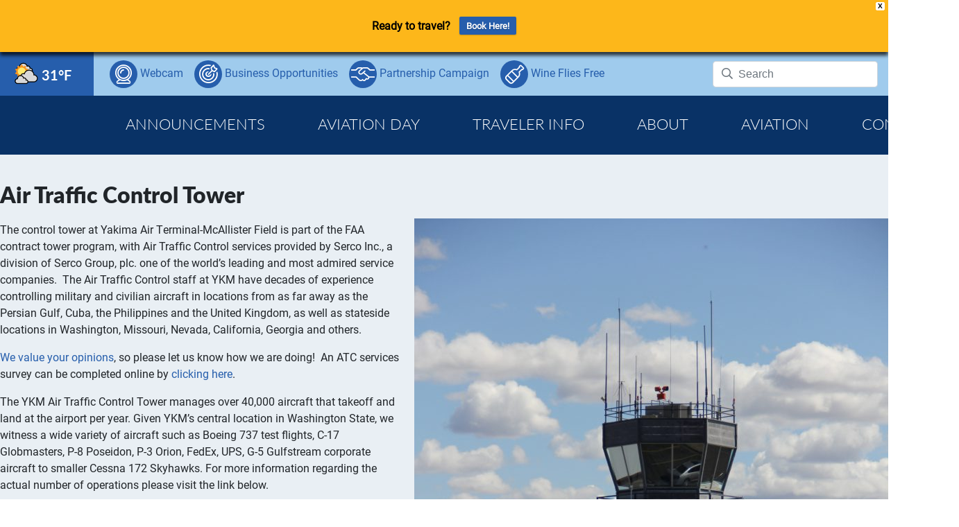

--- FILE ---
content_type: text/html; charset=UTF-8
request_url: https://flyykm.com/air-traffic-control-tower/
body_size: 13401
content:
<!DOCTYPE html>
<html lang="en-US">
<head>
	<meta charset="UTF-8">
	<meta name="viewport" content="width=device-width, initial-scale=1, shrink-to-fit=no">
  <link rel="profile" href="http://gmpg.org/xfn/11">
  <link rel="stylesheet" href="https://use.typekit.net/qfj3uxc.css">
	
<!-- MapPress Easy Google Maps Version:2.95.9 (https://www.mappresspro.com) -->
<title>Air Traffic Control Tower | FLY YKM</title>

<!-- The SEO Framework by Sybre Waaijer -->
<link rel="canonical" href="https://flyykm.com/air-traffic-control-tower/" />
<meta name="description" content="The control tower at Yakima Air Terminal-McAllister Field is part of the FAA contract tower program, with Air Traffic Control services provided by Serco Inc." />
<meta property="og:type" content="website" />
<meta property="og:locale" content="en_US" />
<meta property="og:site_name" content="FLY YKM" />
<meta property="og:title" content="Air Traffic Control Tower | FLY YKM" />
<meta property="og:description" content="The control tower at Yakima Air Terminal-McAllister Field is part of the FAA contract tower program, with Air Traffic Control services provided by Serco Inc., a division of Serco Group, plc." />
<meta property="og:url" content="https://flyykm.com/air-traffic-control-tower/" />
<meta property="og:image" content="https://flyykm.com/wp-content/uploads/IMG_0174-e1506447401943-683x1024.jpg" />
<meta name="twitter:card" content="summary_large_image" />
<meta name="twitter:title" content="Air Traffic Control Tower | FLY YKM" />
<meta name="twitter:description" content="The control tower at Yakima Air Terminal-McAllister Field is part of the FAA contract tower program, with Air Traffic Control services provided by Serco Inc., a division of Serco Group, plc." />
<meta name="twitter:image" content="https://flyykm.com/wp-content/uploads/IMG_0174-e1506447401943-683x1024.jpg" />
<script type="application/ld+json">{"@context":"https://schema.org","@graph":[{"@type":"WebSite","@id":"https://flyykm.com/#/schema/WebSite","url":"https://flyykm.com/","name":"FLY YKM","description":"Yakima's Best Way to Travel","inLanguage":"en-US","potentialAction":{"@type":"SearchAction","target":{"@type":"EntryPoint","urlTemplate":"https://flyykm.com/search/{search_term_string}/"},"query-input":"required name=search_term_string"},"publisher":{"@type":"Organization","@id":"https://flyykm.com/#/schema/Organization","name":"FLY YKM","url":"https://flyykm.com/","logo":{"@type":"ImageObject","url":"https://flyykm.com/wp-content/uploads/white-yellow-logo.png","contentUrl":"https://flyykm.com/wp-content/uploads/white-yellow-logo.png","width":150,"height":40,"contentSize":"5490"}}},{"@type":"WebPage","@id":"https://flyykm.com/air-traffic-control-tower/","url":"https://flyykm.com/air-traffic-control-tower/","name":"Air Traffic Control Tower | FLY YKM","description":"The control tower at Yakima Air Terminal-McAllister Field is part of the FAA contract tower program, with Air Traffic Control services provided by Serco Inc.","inLanguage":"en-US","isPartOf":{"@id":"https://flyykm.com/#/schema/WebSite"},"breadcrumb":{"@type":"BreadcrumbList","@id":"https://flyykm.com/#/schema/BreadcrumbList","itemListElement":[{"@type":"ListItem","position":1,"item":"https://flyykm.com/","name":"FLY YKM"},{"@type":"ListItem","position":2,"name":"Air Traffic Control Tower"}]},"potentialAction":{"@type":"ReadAction","target":"https://flyykm.com/air-traffic-control-tower/"}}]}</script>
<!-- / The SEO Framework by Sybre Waaijer | 10.61ms meta | 6.17ms boot -->

<link rel="alternate" type="application/rss+xml" title="FLY YKM &raquo; Feed" href="https://flyykm.com/feed/" />
<link rel="alternate" type="application/rss+xml" title="FLY YKM &raquo; Comments Feed" href="https://flyykm.com/comments/feed/" />
<link rel="alternate" title="oEmbed (JSON)" type="application/json+oembed" href="https://flyykm.com/wp-json/oembed/1.0/embed?url=https%3A%2F%2Fflyykm.com%2Fair-traffic-control-tower%2F" />
<link rel="alternate" title="oEmbed (XML)" type="text/xml+oembed" href="https://flyykm.com/wp-json/oembed/1.0/embed?url=https%3A%2F%2Fflyykm.com%2Fair-traffic-control-tower%2F&#038;format=xml" />
<style id='wp-img-auto-sizes-contain-inline-css' type='text/css'>
img:is([sizes=auto i],[sizes^="auto," i]){contain-intrinsic-size:3000px 1500px}
/*# sourceURL=wp-img-auto-sizes-contain-inline-css */
</style>
<link rel='stylesheet' id='genesis-blocks-style-css-css' href='https://flyykm.com/wp-content/plugins/genesis-blocks/dist/style-blocks.build.css?ver=1764961070' type='text/css' media='all' />
<link rel='stylesheet' id='tmcontact-styles-css' href='https://flyykm.com/wp-content/plugins/yak-weather/css/style.css?ver=1.0' type='text/css' media='all' />
<link rel='stylesheet' id='sbi_styles-css' href='https://flyykm.com/wp-content/plugins/instagram-feed-pro/css/sbi-styles.min.css?ver=6.9.0' type='text/css' media='all' />
<style id='wp-emoji-styles-inline-css' type='text/css'>

	img.wp-smiley, img.emoji {
		display: inline !important;
		border: none !important;
		box-shadow: none !important;
		height: 1em !important;
		width: 1em !important;
		margin: 0 0.07em !important;
		vertical-align: -0.1em !important;
		background: none !important;
		padding: 0 !important;
	}
/*# sourceURL=wp-emoji-styles-inline-css */
</style>
<link rel='stylesheet' id='wp-block-library-css' href='https://flyykm.com/wp-includes/css/dist/block-library/style.min.css?ver=13f3c1880aea120f0586eb63c2a10bec' type='text/css' media='all' />
<style id='wp-block-file-inline-css' type='text/css'>
.wp-block-file{box-sizing:border-box}.wp-block-file:not(.wp-element-button){font-size:.8em}.wp-block-file.aligncenter{text-align:center}.wp-block-file.alignright{text-align:right}.wp-block-file *+.wp-block-file__button{margin-left:.75em}:where(.wp-block-file){margin-bottom:1.5em}.wp-block-file__embed{margin-bottom:1em}:where(.wp-block-file__button){border-radius:2em;display:inline-block;padding:.5em 1em}:where(.wp-block-file__button):where(a):active,:where(.wp-block-file__button):where(a):focus,:where(.wp-block-file__button):where(a):hover,:where(.wp-block-file__button):where(a):visited{box-shadow:none;color:#fff;opacity:.85;text-decoration:none}
/*# sourceURL=https://flyykm.com/wp-includes/blocks/file/style.min.css */
</style>
<style id='wp-block-heading-inline-css' type='text/css'>
h1:where(.wp-block-heading).has-background,h2:where(.wp-block-heading).has-background,h3:where(.wp-block-heading).has-background,h4:where(.wp-block-heading).has-background,h5:where(.wp-block-heading).has-background,h6:where(.wp-block-heading).has-background{padding:1.25em 2.375em}h1.has-text-align-left[style*=writing-mode]:where([style*=vertical-lr]),h1.has-text-align-right[style*=writing-mode]:where([style*=vertical-rl]),h2.has-text-align-left[style*=writing-mode]:where([style*=vertical-lr]),h2.has-text-align-right[style*=writing-mode]:where([style*=vertical-rl]),h3.has-text-align-left[style*=writing-mode]:where([style*=vertical-lr]),h3.has-text-align-right[style*=writing-mode]:where([style*=vertical-rl]),h4.has-text-align-left[style*=writing-mode]:where([style*=vertical-lr]),h4.has-text-align-right[style*=writing-mode]:where([style*=vertical-rl]),h5.has-text-align-left[style*=writing-mode]:where([style*=vertical-lr]),h5.has-text-align-right[style*=writing-mode]:where([style*=vertical-rl]),h6.has-text-align-left[style*=writing-mode]:where([style*=vertical-lr]),h6.has-text-align-right[style*=writing-mode]:where([style*=vertical-rl]){rotate:180deg}
/*# sourceURL=https://flyykm.com/wp-includes/blocks/heading/style.min.css */
</style>
<style id='wp-block-image-inline-css' type='text/css'>
.wp-block-image>a,.wp-block-image>figure>a{display:inline-block}.wp-block-image img{box-sizing:border-box;height:auto;max-width:100%;vertical-align:bottom}@media not (prefers-reduced-motion){.wp-block-image img.hide{visibility:hidden}.wp-block-image img.show{animation:show-content-image .4s}}.wp-block-image[style*=border-radius] img,.wp-block-image[style*=border-radius]>a{border-radius:inherit}.wp-block-image.has-custom-border img{box-sizing:border-box}.wp-block-image.aligncenter{text-align:center}.wp-block-image.alignfull>a,.wp-block-image.alignwide>a{width:100%}.wp-block-image.alignfull img,.wp-block-image.alignwide img{height:auto;width:100%}.wp-block-image .aligncenter,.wp-block-image .alignleft,.wp-block-image .alignright,.wp-block-image.aligncenter,.wp-block-image.alignleft,.wp-block-image.alignright{display:table}.wp-block-image .aligncenter>figcaption,.wp-block-image .alignleft>figcaption,.wp-block-image .alignright>figcaption,.wp-block-image.aligncenter>figcaption,.wp-block-image.alignleft>figcaption,.wp-block-image.alignright>figcaption{caption-side:bottom;display:table-caption}.wp-block-image .alignleft{float:left;margin:.5em 1em .5em 0}.wp-block-image .alignright{float:right;margin:.5em 0 .5em 1em}.wp-block-image .aligncenter{margin-left:auto;margin-right:auto}.wp-block-image :where(figcaption){margin-bottom:1em;margin-top:.5em}.wp-block-image.is-style-circle-mask img{border-radius:9999px}@supports ((-webkit-mask-image:none) or (mask-image:none)) or (-webkit-mask-image:none){.wp-block-image.is-style-circle-mask img{border-radius:0;-webkit-mask-image:url('data:image/svg+xml;utf8,<svg viewBox="0 0 100 100" xmlns="http://www.w3.org/2000/svg"><circle cx="50" cy="50" r="50"/></svg>');mask-image:url('data:image/svg+xml;utf8,<svg viewBox="0 0 100 100" xmlns="http://www.w3.org/2000/svg"><circle cx="50" cy="50" r="50"/></svg>');mask-mode:alpha;-webkit-mask-position:center;mask-position:center;-webkit-mask-repeat:no-repeat;mask-repeat:no-repeat;-webkit-mask-size:contain;mask-size:contain}}:root :where(.wp-block-image.is-style-rounded img,.wp-block-image .is-style-rounded img){border-radius:9999px}.wp-block-image figure{margin:0}.wp-lightbox-container{display:flex;flex-direction:column;position:relative}.wp-lightbox-container img{cursor:zoom-in}.wp-lightbox-container img:hover+button{opacity:1}.wp-lightbox-container button{align-items:center;backdrop-filter:blur(16px) saturate(180%);background-color:#5a5a5a40;border:none;border-radius:4px;cursor:zoom-in;display:flex;height:20px;justify-content:center;opacity:0;padding:0;position:absolute;right:16px;text-align:center;top:16px;width:20px;z-index:100}@media not (prefers-reduced-motion){.wp-lightbox-container button{transition:opacity .2s ease}}.wp-lightbox-container button:focus-visible{outline:3px auto #5a5a5a40;outline:3px auto -webkit-focus-ring-color;outline-offset:3px}.wp-lightbox-container button:hover{cursor:pointer;opacity:1}.wp-lightbox-container button:focus{opacity:1}.wp-lightbox-container button:focus,.wp-lightbox-container button:hover,.wp-lightbox-container button:not(:hover):not(:active):not(.has-background){background-color:#5a5a5a40;border:none}.wp-lightbox-overlay{box-sizing:border-box;cursor:zoom-out;height:100vh;left:0;overflow:hidden;position:fixed;top:0;visibility:hidden;width:100%;z-index:100000}.wp-lightbox-overlay .close-button{align-items:center;cursor:pointer;display:flex;justify-content:center;min-height:40px;min-width:40px;padding:0;position:absolute;right:calc(env(safe-area-inset-right) + 16px);top:calc(env(safe-area-inset-top) + 16px);z-index:5000000}.wp-lightbox-overlay .close-button:focus,.wp-lightbox-overlay .close-button:hover,.wp-lightbox-overlay .close-button:not(:hover):not(:active):not(.has-background){background:none;border:none}.wp-lightbox-overlay .lightbox-image-container{height:var(--wp--lightbox-container-height);left:50%;overflow:hidden;position:absolute;top:50%;transform:translate(-50%,-50%);transform-origin:top left;width:var(--wp--lightbox-container-width);z-index:9999999999}.wp-lightbox-overlay .wp-block-image{align-items:center;box-sizing:border-box;display:flex;height:100%;justify-content:center;margin:0;position:relative;transform-origin:0 0;width:100%;z-index:3000000}.wp-lightbox-overlay .wp-block-image img{height:var(--wp--lightbox-image-height);min-height:var(--wp--lightbox-image-height);min-width:var(--wp--lightbox-image-width);width:var(--wp--lightbox-image-width)}.wp-lightbox-overlay .wp-block-image figcaption{display:none}.wp-lightbox-overlay button{background:none;border:none}.wp-lightbox-overlay .scrim{background-color:#fff;height:100%;opacity:.9;position:absolute;width:100%;z-index:2000000}.wp-lightbox-overlay.active{visibility:visible}@media not (prefers-reduced-motion){.wp-lightbox-overlay.active{animation:turn-on-visibility .25s both}.wp-lightbox-overlay.active img{animation:turn-on-visibility .35s both}.wp-lightbox-overlay.show-closing-animation:not(.active){animation:turn-off-visibility .35s both}.wp-lightbox-overlay.show-closing-animation:not(.active) img{animation:turn-off-visibility .25s both}.wp-lightbox-overlay.zoom.active{animation:none;opacity:1;visibility:visible}.wp-lightbox-overlay.zoom.active .lightbox-image-container{animation:lightbox-zoom-in .4s}.wp-lightbox-overlay.zoom.active .lightbox-image-container img{animation:none}.wp-lightbox-overlay.zoom.active .scrim{animation:turn-on-visibility .4s forwards}.wp-lightbox-overlay.zoom.show-closing-animation:not(.active){animation:none}.wp-lightbox-overlay.zoom.show-closing-animation:not(.active) .lightbox-image-container{animation:lightbox-zoom-out .4s}.wp-lightbox-overlay.zoom.show-closing-animation:not(.active) .lightbox-image-container img{animation:none}.wp-lightbox-overlay.zoom.show-closing-animation:not(.active) .scrim{animation:turn-off-visibility .4s forwards}}@keyframes show-content-image{0%{visibility:hidden}99%{visibility:hidden}to{visibility:visible}}@keyframes turn-on-visibility{0%{opacity:0}to{opacity:1}}@keyframes turn-off-visibility{0%{opacity:1;visibility:visible}99%{opacity:0;visibility:visible}to{opacity:0;visibility:hidden}}@keyframes lightbox-zoom-in{0%{transform:translate(calc((-100vw + var(--wp--lightbox-scrollbar-width))/2 + var(--wp--lightbox-initial-left-position)),calc(-50vh + var(--wp--lightbox-initial-top-position))) scale(var(--wp--lightbox-scale))}to{transform:translate(-50%,-50%) scale(1)}}@keyframes lightbox-zoom-out{0%{transform:translate(-50%,-50%) scale(1);visibility:visible}99%{visibility:visible}to{transform:translate(calc((-100vw + var(--wp--lightbox-scrollbar-width))/2 + var(--wp--lightbox-initial-left-position)),calc(-50vh + var(--wp--lightbox-initial-top-position))) scale(var(--wp--lightbox-scale));visibility:hidden}}
/*# sourceURL=https://flyykm.com/wp-includes/blocks/image/style.min.css */
</style>
<style id='wp-block-paragraph-inline-css' type='text/css'>
.is-small-text{font-size:.875em}.is-regular-text{font-size:1em}.is-large-text{font-size:2.25em}.is-larger-text{font-size:3em}.has-drop-cap:not(:focus):first-letter{float:left;font-size:8.4em;font-style:normal;font-weight:100;line-height:.68;margin:.05em .1em 0 0;text-transform:uppercase}body.rtl .has-drop-cap:not(:focus):first-letter{float:none;margin-left:.1em}p.has-drop-cap.has-background{overflow:hidden}:root :where(p.has-background){padding:1.25em 2.375em}:where(p.has-text-color:not(.has-link-color)) a{color:inherit}p.has-text-align-left[style*="writing-mode:vertical-lr"],p.has-text-align-right[style*="writing-mode:vertical-rl"]{rotate:180deg}
/*# sourceURL=https://flyykm.com/wp-includes/blocks/paragraph/style.min.css */
</style>
<style id='global-styles-inline-css' type='text/css'>
:root{--wp--preset--aspect-ratio--square: 1;--wp--preset--aspect-ratio--4-3: 4/3;--wp--preset--aspect-ratio--3-4: 3/4;--wp--preset--aspect-ratio--3-2: 3/2;--wp--preset--aspect-ratio--2-3: 2/3;--wp--preset--aspect-ratio--16-9: 16/9;--wp--preset--aspect-ratio--9-16: 9/16;--wp--preset--color--black: #000000;--wp--preset--color--cyan-bluish-gray: #abb8c3;--wp--preset--color--white: #ffffff;--wp--preset--color--pale-pink: #f78da7;--wp--preset--color--vivid-red: #cf2e2e;--wp--preset--color--luminous-vivid-orange: #ff6900;--wp--preset--color--luminous-vivid-amber: #fcb900;--wp--preset--color--light-green-cyan: #7bdcb5;--wp--preset--color--vivid-green-cyan: #00d084;--wp--preset--color--pale-cyan-blue: #8ed1fc;--wp--preset--color--vivid-cyan-blue: #0693e3;--wp--preset--color--vivid-purple: #9b51e0;--wp--preset--gradient--vivid-cyan-blue-to-vivid-purple: linear-gradient(135deg,rgb(6,147,227) 0%,rgb(155,81,224) 100%);--wp--preset--gradient--light-green-cyan-to-vivid-green-cyan: linear-gradient(135deg,rgb(122,220,180) 0%,rgb(0,208,130) 100%);--wp--preset--gradient--luminous-vivid-amber-to-luminous-vivid-orange: linear-gradient(135deg,rgb(252,185,0) 0%,rgb(255,105,0) 100%);--wp--preset--gradient--luminous-vivid-orange-to-vivid-red: linear-gradient(135deg,rgb(255,105,0) 0%,rgb(207,46,46) 100%);--wp--preset--gradient--very-light-gray-to-cyan-bluish-gray: linear-gradient(135deg,rgb(238,238,238) 0%,rgb(169,184,195) 100%);--wp--preset--gradient--cool-to-warm-spectrum: linear-gradient(135deg,rgb(74,234,220) 0%,rgb(151,120,209) 20%,rgb(207,42,186) 40%,rgb(238,44,130) 60%,rgb(251,105,98) 80%,rgb(254,248,76) 100%);--wp--preset--gradient--blush-light-purple: linear-gradient(135deg,rgb(255,206,236) 0%,rgb(152,150,240) 100%);--wp--preset--gradient--blush-bordeaux: linear-gradient(135deg,rgb(254,205,165) 0%,rgb(254,45,45) 50%,rgb(107,0,62) 100%);--wp--preset--gradient--luminous-dusk: linear-gradient(135deg,rgb(255,203,112) 0%,rgb(199,81,192) 50%,rgb(65,88,208) 100%);--wp--preset--gradient--pale-ocean: linear-gradient(135deg,rgb(255,245,203) 0%,rgb(182,227,212) 50%,rgb(51,167,181) 100%);--wp--preset--gradient--electric-grass: linear-gradient(135deg,rgb(202,248,128) 0%,rgb(113,206,126) 100%);--wp--preset--gradient--midnight: linear-gradient(135deg,rgb(2,3,129) 0%,rgb(40,116,252) 100%);--wp--preset--font-size--small: 13px;--wp--preset--font-size--medium: 20px;--wp--preset--font-size--large: 36px;--wp--preset--font-size--x-large: 42px;--wp--preset--spacing--20: 0.44rem;--wp--preset--spacing--30: 0.67rem;--wp--preset--spacing--40: 1rem;--wp--preset--spacing--50: 1.5rem;--wp--preset--spacing--60: 2.25rem;--wp--preset--spacing--70: 3.38rem;--wp--preset--spacing--80: 5.06rem;--wp--preset--shadow--natural: 6px 6px 9px rgba(0, 0, 0, 0.2);--wp--preset--shadow--deep: 12px 12px 50px rgba(0, 0, 0, 0.4);--wp--preset--shadow--sharp: 6px 6px 0px rgba(0, 0, 0, 0.2);--wp--preset--shadow--outlined: 6px 6px 0px -3px rgb(255, 255, 255), 6px 6px rgb(0, 0, 0);--wp--preset--shadow--crisp: 6px 6px 0px rgb(0, 0, 0);}:where(.is-layout-flex){gap: 0.5em;}:where(.is-layout-grid){gap: 0.5em;}body .is-layout-flex{display: flex;}.is-layout-flex{flex-wrap: wrap;align-items: center;}.is-layout-flex > :is(*, div){margin: 0;}body .is-layout-grid{display: grid;}.is-layout-grid > :is(*, div){margin: 0;}:where(.wp-block-columns.is-layout-flex){gap: 2em;}:where(.wp-block-columns.is-layout-grid){gap: 2em;}:where(.wp-block-post-template.is-layout-flex){gap: 1.25em;}:where(.wp-block-post-template.is-layout-grid){gap: 1.25em;}.has-black-color{color: var(--wp--preset--color--black) !important;}.has-cyan-bluish-gray-color{color: var(--wp--preset--color--cyan-bluish-gray) !important;}.has-white-color{color: var(--wp--preset--color--white) !important;}.has-pale-pink-color{color: var(--wp--preset--color--pale-pink) !important;}.has-vivid-red-color{color: var(--wp--preset--color--vivid-red) !important;}.has-luminous-vivid-orange-color{color: var(--wp--preset--color--luminous-vivid-orange) !important;}.has-luminous-vivid-amber-color{color: var(--wp--preset--color--luminous-vivid-amber) !important;}.has-light-green-cyan-color{color: var(--wp--preset--color--light-green-cyan) !important;}.has-vivid-green-cyan-color{color: var(--wp--preset--color--vivid-green-cyan) !important;}.has-pale-cyan-blue-color{color: var(--wp--preset--color--pale-cyan-blue) !important;}.has-vivid-cyan-blue-color{color: var(--wp--preset--color--vivid-cyan-blue) !important;}.has-vivid-purple-color{color: var(--wp--preset--color--vivid-purple) !important;}.has-black-background-color{background-color: var(--wp--preset--color--black) !important;}.has-cyan-bluish-gray-background-color{background-color: var(--wp--preset--color--cyan-bluish-gray) !important;}.has-white-background-color{background-color: var(--wp--preset--color--white) !important;}.has-pale-pink-background-color{background-color: var(--wp--preset--color--pale-pink) !important;}.has-vivid-red-background-color{background-color: var(--wp--preset--color--vivid-red) !important;}.has-luminous-vivid-orange-background-color{background-color: var(--wp--preset--color--luminous-vivid-orange) !important;}.has-luminous-vivid-amber-background-color{background-color: var(--wp--preset--color--luminous-vivid-amber) !important;}.has-light-green-cyan-background-color{background-color: var(--wp--preset--color--light-green-cyan) !important;}.has-vivid-green-cyan-background-color{background-color: var(--wp--preset--color--vivid-green-cyan) !important;}.has-pale-cyan-blue-background-color{background-color: var(--wp--preset--color--pale-cyan-blue) !important;}.has-vivid-cyan-blue-background-color{background-color: var(--wp--preset--color--vivid-cyan-blue) !important;}.has-vivid-purple-background-color{background-color: var(--wp--preset--color--vivid-purple) !important;}.has-black-border-color{border-color: var(--wp--preset--color--black) !important;}.has-cyan-bluish-gray-border-color{border-color: var(--wp--preset--color--cyan-bluish-gray) !important;}.has-white-border-color{border-color: var(--wp--preset--color--white) !important;}.has-pale-pink-border-color{border-color: var(--wp--preset--color--pale-pink) !important;}.has-vivid-red-border-color{border-color: var(--wp--preset--color--vivid-red) !important;}.has-luminous-vivid-orange-border-color{border-color: var(--wp--preset--color--luminous-vivid-orange) !important;}.has-luminous-vivid-amber-border-color{border-color: var(--wp--preset--color--luminous-vivid-amber) !important;}.has-light-green-cyan-border-color{border-color: var(--wp--preset--color--light-green-cyan) !important;}.has-vivid-green-cyan-border-color{border-color: var(--wp--preset--color--vivid-green-cyan) !important;}.has-pale-cyan-blue-border-color{border-color: var(--wp--preset--color--pale-cyan-blue) !important;}.has-vivid-cyan-blue-border-color{border-color: var(--wp--preset--color--vivid-cyan-blue) !important;}.has-vivid-purple-border-color{border-color: var(--wp--preset--color--vivid-purple) !important;}.has-vivid-cyan-blue-to-vivid-purple-gradient-background{background: var(--wp--preset--gradient--vivid-cyan-blue-to-vivid-purple) !important;}.has-light-green-cyan-to-vivid-green-cyan-gradient-background{background: var(--wp--preset--gradient--light-green-cyan-to-vivid-green-cyan) !important;}.has-luminous-vivid-amber-to-luminous-vivid-orange-gradient-background{background: var(--wp--preset--gradient--luminous-vivid-amber-to-luminous-vivid-orange) !important;}.has-luminous-vivid-orange-to-vivid-red-gradient-background{background: var(--wp--preset--gradient--luminous-vivid-orange-to-vivid-red) !important;}.has-very-light-gray-to-cyan-bluish-gray-gradient-background{background: var(--wp--preset--gradient--very-light-gray-to-cyan-bluish-gray) !important;}.has-cool-to-warm-spectrum-gradient-background{background: var(--wp--preset--gradient--cool-to-warm-spectrum) !important;}.has-blush-light-purple-gradient-background{background: var(--wp--preset--gradient--blush-light-purple) !important;}.has-blush-bordeaux-gradient-background{background: var(--wp--preset--gradient--blush-bordeaux) !important;}.has-luminous-dusk-gradient-background{background: var(--wp--preset--gradient--luminous-dusk) !important;}.has-pale-ocean-gradient-background{background: var(--wp--preset--gradient--pale-ocean) !important;}.has-electric-grass-gradient-background{background: var(--wp--preset--gradient--electric-grass) !important;}.has-midnight-gradient-background{background: var(--wp--preset--gradient--midnight) !important;}.has-small-font-size{font-size: var(--wp--preset--font-size--small) !important;}.has-medium-font-size{font-size: var(--wp--preset--font-size--medium) !important;}.has-large-font-size{font-size: var(--wp--preset--font-size--large) !important;}.has-x-large-font-size{font-size: var(--wp--preset--font-size--x-large) !important;}
/*# sourceURL=global-styles-inline-css */
</style>

<style id='classic-theme-styles-inline-css' type='text/css'>
/*! This file is auto-generated */
.wp-block-button__link{color:#fff;background-color:#32373c;border-radius:9999px;box-shadow:none;text-decoration:none;padding:calc(.667em + 2px) calc(1.333em + 2px);font-size:1.125em}.wp-block-file__button{background:#32373c;color:#fff;text-decoration:none}
/*# sourceURL=/wp-includes/css/classic-themes.min.css */
</style>
<link rel='stylesheet' id='mappress-leaflet-css' href='https://flyykm.com/wp-content/plugins/mappress-google-maps-for-wordpress/lib/leaflet/leaflet.css?ver=1.7.1' type='text/css' media='all' />
<link rel='stylesheet' id='mappress-css' href='https://flyykm.com/wp-content/plugins/mappress-google-maps-for-wordpress/css/mappress.css?ver=2.95.9' type='text/css' media='all' />
<link rel='stylesheet' id='wpfront-notification-bar-css' href='https://flyykm.com/wp-content/plugins/wpfront-notification-bar/css/wpfront-notification-bar.min.css?ver=3.5.1.05102' type='text/css' media='all' />
<link rel='stylesheet' id='understrap-styles-css' href='https://flyykm.com/wp-content/themes/flyykm/css/theme.min.css?ver=0.9.4.1699902283' type='text/css' media='all' />
<script type="text/javascript" src="https://flyykm.com/wp-includes/js/jquery/jquery.min.js?ver=3.7.1" id="jquery-core-js"></script>
<script type="text/javascript" src="https://flyykm.com/wp-includes/js/jquery/jquery-migrate.min.js?ver=3.4.1" id="jquery-migrate-js"></script>
<script type="text/javascript" src="https://flyykm.com/wp-content/plugins/wpo365-login/apps/dist/pintra-redirect.js?ver=40.2" id="pintraredirectjs-js" async></script>
<script type="text/javascript" src="https://flyykm.com/wp-content/plugins/wpfront-notification-bar/jquery-plugins/js-cookie.min.js?ver=2.2.1" id="js-cookie-js"></script>
<script type="text/javascript" src="https://flyykm.com/wp-content/plugins/wpfront-notification-bar/js/wpfront-notification-bar.min.js?ver=3.5.1.05102" id="wpfront-notification-bar-js"></script>
<link rel="https://api.w.org/" href="https://flyykm.com/wp-json/" /><link rel="alternate" title="JSON" type="application/json" href="https://flyykm.com/wp-json/wp/v2/pages/2811" /><link rel="EditURI" type="application/rsd+xml" title="RSD" href="https://flyykm.com/xmlrpc.php?rsd" />
<meta name="mobile-web-app-capable" content="yes">
<meta name="apple-mobile-web-app-capable" content="yes">
<meta name="apple-mobile-web-app-title" content="FLY YKM - Yakima&#039;s Best Way to Travel">
<link rel="icon" href="https://flyykm.com/wp-content/uploads/favicon-150x150.png" sizes="32x32" />
<link rel="icon" href="https://flyykm.com/wp-content/uploads/favicon.png" sizes="192x192" />
<link rel="apple-touch-icon" href="https://flyykm.com/wp-content/uploads/favicon.png" />
<meta name="msapplication-TileImage" content="https://flyykm.com/wp-content/uploads/favicon.png" />
</head>

<body class="wp-singular page-template-default page page-id-2811 wp-custom-logo wp-embed-responsive wp-theme-flyykm">
                <style type="text/css">
                #wpfront-notification-bar, #wpfront-notification-bar-editor            {
            background: #FDB71A;
            background: -moz-linear-gradient(top, #FDB71A 0%, #FDB71A 100%);
            background: -webkit-gradient(linear, left top, left bottom, color-stop(0%,#FDB71A), color-stop(100%,#FDB71A));
            background: -webkit-linear-gradient(top, #FDB71A 0%,#FDB71A 100%);
            background: -o-linear-gradient(top, #FDB71A 0%,#FDB71A 100%);
            background: -ms-linear-gradient(top, #FDB71A 0%,#FDB71A 100%);
            background: linear-gradient(to bottom, #FDB71A 0%, #FDB71A 100%);
            filter: progid:DXImageTransform.Microsoft.gradient( startColorstr='#FDB71A', endColorstr='#FDB71A',GradientType=0 );
            background-repeat: no-repeat;
                        }
            #wpfront-notification-bar div.wpfront-message, #wpfront-notification-bar-editor.wpfront-message            {
            color: #000000;
                        }
            #wpfront-notification-bar a.wpfront-button, #wpfront-notification-bar-editor a.wpfront-button            {
            background: #265eac;
            background: -moz-linear-gradient(top, #265eac 0%, #265eac 100%);
            background: -webkit-gradient(linear, left top, left bottom, color-stop(0%,#265eac), color-stop(100%,#265eac));
            background: -webkit-linear-gradient(top, #265eac 0%,#265eac 100%);
            background: -o-linear-gradient(top, #265eac 0%,#265eac 100%);
            background: -ms-linear-gradient(top, #265eac 0%,#265eac 100%);
            background: linear-gradient(to bottom, #265eac 0%, #265eac 100%);
            filter: progid:DXImageTransform.Microsoft.gradient( startColorstr='#265eac', endColorstr='#265eac',GradientType=0 );

            background-repeat: no-repeat;
            color: #ffffff;
            }
            #wpfront-notification-bar-open-button            {
            background-color: #00b7ea;
            right: 10px;
                        }
            #wpfront-notification-bar-open-button.top                {
                background-image: url(https://flyykm.com/wp-content/plugins/wpfront-notification-bar/images/arrow_down.png);
                }

                #wpfront-notification-bar-open-button.bottom                {
                background-image: url(https://flyykm.com/wp-content/plugins/wpfront-notification-bar/images/arrow_up.png);
                }
                #wpfront-notification-bar-table, .wpfront-notification-bar tbody, .wpfront-notification-bar tr            {
                        }
            #wpfront-notification-bar div.wpfront-close            {
            border: 1px solid #ffffff;
            background-color: #ffffff;
            color: #000000;
            }
            #wpfront-notification-bar div.wpfront-close:hover            {
            border: 1px solid #dedede;
            background-color: #dedede;
            }
             #wpfront-notification-bar-spacer { display:block; }                </style>
                            <div id="wpfront-notification-bar-spacer" class="wpfront-notification-bar-spacer  wpfront-fixed-position hidden">
                <div id="wpfront-notification-bar-open-button" aria-label="reopen" role="button" class="wpfront-notification-bar-open-button hidden top wpfront-bottom-shadow"></div>
                <div id="wpfront-notification-bar" class="wpfront-notification-bar wpfront-fixed wpfront-fixed-position top wpfront-bottom-shadow ">
                                            <div aria-label="close" class="wpfront-close">X</div>
                                         
                            <table id="wpfront-notification-bar-table" border="0" cellspacing="0" cellpadding="0" role="presentation">                        
                                <tr>
                                    <td>
                                     
                                    <div class="wpfront-message wpfront-div">
                                        <p><strong>Ready to travel? </strong></p>                                    </div>
                                                       
                                        <div class="wpfront-div">
                                                                                                                                        <a class="wpfront-button" href="https://www.alaskaair.com/"  target="_self" rel="nofollow">Book Here!</a>
                                                                                                                                    </div>                                   
                                                                                                       
                                    </td>
                                </tr>              
                            </table>
                            
                                    </div>
            </div>
            
            <script type="text/javascript">
                function __load_wpfront_notification_bar() {
                    if (typeof wpfront_notification_bar === "function") {
                        wpfront_notification_bar({"position":1,"height":75,"fixed_position":true,"animate_delay":0.5,"close_button":true,"button_action_close_bar":false,"auto_close_after":0,"display_after":0,"is_admin_bar_showing":false,"display_open_button":false,"keep_closed":true,"keep_closed_for":0,"position_offset":0,"display_scroll":false,"display_scroll_offset":100,"keep_closed_cookie":"wpfront-notification-bar-keep-closed","log":false,"id_suffix":"","log_prefix":"[WPFront Notification Bar]","theme_sticky_selector":"","set_max_views":false,"max_views":0,"max_views_for":0,"max_views_cookie":"wpfront-notification-bar-max-views"});
                    } else {
                                    setTimeout(__load_wpfront_notification_bar, 100);
                    }
                }
                __load_wpfront_notification_bar();
            </script>
            <div class="site" id="page">

	<!-- ******************* The Navbar Area ******************* -->
	<div id="wrapper-navbar" itemscope itemtype="http://schema.org/WebSite">
    <a class="skip-link sr-only sr-only-focusable" href="#content">Skip to content</a>
    <nav class="navbar navbar-expand-md navbar-light bg-info p-0 navbar-topbar">
      <div class="yak-weather">
<img src="https://flyykm.com/wp-content/plugins/yak-weather/images/cloudy.png" alt="cloudy" class="yak-icon">
<div class="yak-temp">31&deg;F</div>
</div>
      
      
      <button class="navbar-toggler" type="button" data-toggle="collapse" data-target="#navbarNavDropdownTop" aria-controls="navbarNavDropdown" aria-expanded="false" aria-label="Toggle navigation">
        <span class="navbar-toggler-icon"></span>
      </button>
      <div class="container">
        <div id="navbarNavDropdownTop" class="collapse navbar-collapse"><ul id="topbar-menu" class="navbar-nav mr-auto"><li itemscope="itemscope" itemtype="https://www.schema.org/SiteNavigationElement" id="menu-item-623" class="circle-bg menu-item menu-item-type-custom menu-item-object-custom menu-item-623 nav-item"><a title="Webcam" href="/webcam" class="nav-link"><i class="fal fa-webcam" aria-hidden="true"></i> Webcam</a></li>
<li itemscope="itemscope" itemtype="https://www.schema.org/SiteNavigationElement" id="menu-item-624" class="circle-bg menu-item menu-item-type-custom menu-item-object-custom menu-item-624 nav-item"><a title="Business Opportunities" href="/development-opportunities" class="nav-link"><i class="fal fa-bullseye-arrow" aria-hidden="true"></i> Business Opportunities</a></li>
<li itemscope="itemscope" itemtype="https://www.schema.org/SiteNavigationElement" id="menu-item-625" class="circle-bg menu-item menu-item-type-custom menu-item-object-custom menu-item-625 nav-item"><a title="Partnership Campaign" href="/contact" class="nav-link"><i class="fal fa-handshake-alt" aria-hidden="true"></i> Partnership Campaign</a></li>
<li itemscope="itemscope" itemtype="https://www.schema.org/SiteNavigationElement" id="menu-item-3310" class="circle-bg menu-item menu-item-type-post_type menu-item-object-page menu-item-3310 nav-item"><a title="Wine Flies Free" target="_blank" rel="noopener noreferrer" href="https://flyykm.com/wine-flies-free/" class="nav-link"><i class="fal fa-wine-bottle" aria-hidden="true"></i> Wine Flies Free</a></li>
</ul></div>      </div>
      <div class="d-none d-sm-block">
      
<form method="get" id="searchform" action="https://flyykm.com/" role="search">
	<label class="sr-only" for="s">Search</label>
	<div class="input-group">
		<input class="field form-control search-field" id="s" name="s" type="text"
      placeholder="&#xf002;  Search" value="">
		<!-- <span class="input-group-append">
			<input class="submit btn btn-primary" id="searchsubmit" name="submit" type="submit"
			value="Search">
		</span> -->
	</div>
</form>
      </div>
    </nav>
		<nav class="navbar navbar-expand-md navbar-dark darkbluebg navbar-menu">

					          <div class="logo">
            <a href="https://flyykm.com/" class="navbar-brand custom-logo-link" rel="home"><img width="150" height="40" src="https://flyykm.com/wp-content/uploads/white-yellow-logo.png" class="img-fluid" alt="FLY YKM" decoding="async" /></a><!-- end custom logo -->
          </div>
				<button class="navbar-toggler" type="button" data-toggle="collapse" data-target="#navbarNavDropdown" aria-controls="navbarNavDropdown" aria-expanded="false" aria-label="Toggle navigation">
					<span class="navbar-toggler-icon"></span>
				</button>

				<!-- The WordPress Menu goes here -->
				<div id="navbarNavDropdown" class="collapse navbar-collapse"><ul id="main-menu" class="navbar-nav ml-auto"><li itemscope="itemscope" itemtype="https://www.schema.org/SiteNavigationElement" id="menu-item-3277" class="menu-item menu-item-type-post_type menu-item-object-page menu-item-3277 nav-item"><a title="Announcements" href="https://flyykm.com/announcements/" class="nav-link">Announcements</a></li>
<li itemscope="itemscope" itemtype="https://www.schema.org/SiteNavigationElement" id="menu-item-3547" class="menu-item menu-item-type-post_type menu-item-object-page menu-item-3547 nav-item"><a title="Aviation Day" href="https://flyykm.com/aviation-day/" class="nav-link">Aviation Day</a></li>
<li itemscope="itemscope" itemtype="https://www.schema.org/SiteNavigationElement" id="menu-item-2029" class="menu-item menu-item-type-post_type menu-item-object-page menu-item-has-children dropdown menu-item-2029 nav-item"><a title="Traveler Info" href="#" data-toggle="dropdown" aria-haspopup="true" aria-expanded="false" class="dropdown-toggle nav-link" id="menu-item-dropdown-2029">Traveler Info</a>
<ul class="dropdown-menu" aria-labelledby="menu-item-dropdown-2029" role="menu">
	<li itemscope="itemscope" itemtype="https://www.schema.org/SiteNavigationElement" id="menu-item-2217" class="menu-item menu-item-type-post_type menu-item-object-page menu-item-2217 nav-item"><a title="Flight Schedule" href="https://flyykm.com/traveler-info/" class="dropdown-item">Flight Schedule</a></li>
	<li itemscope="itemscope" itemtype="https://www.schema.org/SiteNavigationElement" id="menu-item-2287" class="menu-item menu-item-type-post_type menu-item-object-page menu-item-2287 nav-item"><a title="Transportation" href="https://flyykm.com/transportation/" class="dropdown-item">Transportation</a></li>
	<li itemscope="itemscope" itemtype="https://www.schema.org/SiteNavigationElement" id="menu-item-2216" class="menu-item menu-item-type-post_type menu-item-object-page menu-item-2216 nav-item"><a title="Parking" href="https://flyykm.com/navigating-the-airport/" class="dropdown-item">Parking</a></li>
	<li itemscope="itemscope" itemtype="https://www.schema.org/SiteNavigationElement" id="menu-item-3268" class="menu-item menu-item-type-post_type menu-item-object-page menu-item-3268 nav-item"><a title="Wine Flies Free" href="https://flyykm.com/wine-flies-free/" class="dropdown-item">Wine Flies Free</a></li>
</ul>
</li>
<li itemscope="itemscope" itemtype="https://www.schema.org/SiteNavigationElement" id="menu-item-2032" class="menu-item menu-item-type-post_type menu-item-object-page current-menu-ancestor current-menu-parent current_page_parent current_page_ancestor menu-item-has-children dropdown active menu-item-2032 nav-item"><a title="About" href="#" data-toggle="dropdown" aria-haspopup="true" aria-expanded="false" class="dropdown-toggle nav-link" id="menu-item-dropdown-2032">About</a>
<ul class="dropdown-menu" aria-labelledby="menu-item-dropdown-2032" role="menu">
	<li itemscope="itemscope" itemtype="https://www.schema.org/SiteNavigationElement" id="menu-item-2218" class="menu-item menu-item-type-post_type menu-item-object-page menu-item-2218 nav-item"><a title="About" href="https://flyykm.com/about/" class="dropdown-item">About</a></li>
	<li itemscope="itemscope" itemtype="https://www.schema.org/SiteNavigationElement" id="menu-item-2820" class="menu-item menu-item-type-post_type menu-item-object-page current-menu-item page_item page-item-2811 current_page_item active menu-item-2820 nav-item"><a title="Air Traffic Control Tower" href="https://flyykm.com/air-traffic-control-tower/" class="dropdown-item">Air Traffic Control Tower</a></li>
	<li itemscope="itemscope" itemtype="https://www.schema.org/SiteNavigationElement" id="menu-item-3215" class="menu-item menu-item-type-post_type menu-item-object-page menu-item-3215 nav-item"><a title="Airport Businesses and Helpful Links" href="https://flyykm.com/airport-businesses-and-helpful-links/" class="dropdown-item">Airport Businesses and Helpful Links</a></li>
	<li itemscope="itemscope" itemtype="https://www.schema.org/SiteNavigationElement" id="menu-item-2394" class="menu-item menu-item-type-post_type menu-item-object-page menu-item-2394 nav-item"><a title="Development Opportunities" href="https://flyykm.com/development-opportunities/" class="dropdown-item">Development Opportunities</a></li>
	<li itemscope="itemscope" itemtype="https://www.schema.org/SiteNavigationElement" id="menu-item-3199" class="menu-item menu-item-type-post_type menu-item-object-page menu-item-3199 nav-item"><a title="Public Notices" href="https://flyykm.com/public-notices/" class="dropdown-item">Public Notices</a></li>
	<li itemscope="itemscope" itemtype="https://www.schema.org/SiteNavigationElement" id="menu-item-2716" class="menu-item menu-item-type-post_type menu-item-object-page menu-item-2716 nav-item"><a title="History" href="https://flyykm.com/general-info/" class="dropdown-item">History</a></li>
	<li itemscope="itemscope" itemtype="https://www.schema.org/SiteNavigationElement" id="menu-item-2715" class="menu-item menu-item-type-post_type menu-item-object-page menu-item-2715 nav-item"><a title="Master Plan" href="https://flyykm.com/master-plan/" class="dropdown-item">Master Plan</a></li>
</ul>
</li>
<li itemscope="itemscope" itemtype="https://www.schema.org/SiteNavigationElement" id="menu-item-2035" class="menu-item menu-item-type-post_type menu-item-object-page menu-item-has-children dropdown menu-item-2035 nav-item"><a title="Aviation" href="#" data-toggle="dropdown" aria-haspopup="true" aria-expanded="false" class="dropdown-toggle nav-link" id="menu-item-dropdown-2035">Aviation</a>
<ul class="dropdown-menu" aria-labelledby="menu-item-dropdown-2035" role="menu">
	<li itemscope="itemscope" itemtype="https://www.schema.org/SiteNavigationElement" id="menu-item-3178" class="menu-item menu-item-type-post_type menu-item-object-page menu-item-3178 nav-item"><a title="Airport Rates and Fees" href="https://flyykm.com/airport-rates-and-fees/" class="dropdown-item">Airport Rates and Fees</a></li>
	<li itemscope="itemscope" itemtype="https://www.schema.org/SiteNavigationElement" id="menu-item-3170" class="menu-item menu-item-type-post_type menu-item-object-page menu-item-3170 nav-item"><a title="Aviation Amenities" href="https://flyykm.com/aviation/" class="dropdown-item">Aviation Amenities</a></li>
	<li itemscope="itemscope" itemtype="https://www.schema.org/SiteNavigationElement" id="menu-item-3296" class="menu-item menu-item-type-post_type menu-item-object-page menu-item-3296 nav-item"><a title="Minimum Standards" href="https://flyykm.com/minimum-standards/" class="dropdown-item">Minimum Standards</a></li>
	<li itemscope="itemscope" itemtype="https://www.schema.org/SiteNavigationElement" id="menu-item-3167" class="menu-item menu-item-type-post_type menu-item-object-page menu-item-3167 nav-item"><a title="Airport Badges" href="https://flyykm.com/yakima-airport-badges/" class="dropdown-item">Airport Badges</a></li>
</ul>
</li>
<li itemscope="itemscope" itemtype="https://www.schema.org/SiteNavigationElement" id="menu-item-2038" class="menu-item menu-item-type-post_type menu-item-object-page menu-item-2038 nav-item"><a title="Contact" href="https://flyykm.com/contact/" class="nav-link">Contact</a></li>
</ul></div>
		</nav><!-- .site-navigation -->

	</div><!-- #wrapper-navbar end -->

<div class="wrapper" id="page-wrapper">

	<div class="" id="content" tabindex="-1">

		<div class="">

			<!-- Do the left sidebar check -->
			

<div class="col-md content-area" id="primary">

			<main class="site-main" id="main">

				
					
<article class="post-2811 page type-page status-publish hentry" id="post-2811">


	
	<div class="entry-content">

		
<div style="padding-bottom:3%;padding-top:3%" class="wp-block-genesis-blocks-gb-container graybg gb-block-container"><div class="gb-container-inside"><div class="gb-container-content" style="max-width:1600px">
<h2 class="wp-block-heading">Air Traffic Control Tower</h2>


<div class="wp-block-image is-resized">
<figure class="alignright size-large"><img fetchpriority="high" decoding="async" width="683" height="1024" src="https://flyykm.com/wp-content/uploads/IMG_0174-e1506447401943-683x1024.jpg" alt="Air Traffic Control Tower" class="wp-image-401" srcset="https://flyykm.com/wp-content/uploads/IMG_0174-e1506447401943-683x1024.jpg 683w, https://flyykm.com/wp-content/uploads/IMG_0174-e1506447401943-200x300.jpg 200w, https://flyykm.com/wp-content/uploads/IMG_0174-e1506447401943-768x1152.jpg 768w" sizes="(max-width: 683px) 100vw, 683px" /></figure>
</div>


<p>The control tower at Yakima Air Terminal-McAllister Field is part of the FAA contract tower program, with Air Traffic Control services provided by Serco Inc., a division of Serco Group, plc. one of the world’s leading and most admired service companies.  The Air Traffic Control staff at YKM have decades of experience controlling military and civilian aircraft in locations from as far away as the Persian Gulf, Cuba, the Philippines and the United Kingdom, as well as stateside locations in Washington, Missouri, Nevada, California, Georgia and others.</p>



<p><a href="https://flyykm.com/wp-content/uploads/Customer-Service-Survey-Flyer.pdf">We value your opinions</a>, so please let us know how we are doing!&nbsp; An ATC services survey can be completed online by <a href="https://towersurvey.serco-na.com/">clicking here</a>. </p>



<p></p>



<p>The YKM Air Traffic Control Tower manages over 40,000 aircraft that takeoff and land at the airport per year. Given YKM’s central location in Washington State, we witness a wide variety of aircraft such as Boeing 737 test flights, C-17 Globmasters, P-8 Poseidon, P-3 Orion, FedEx, UPS, G-5 Gulfstream corporate aircraft to smaller Cessna 172 Skyhawks. For more information regarding the actual number of operations please visit the link below. </p>



<div class="wp-block-file"><a id="wp-block-file--media-ea732fb3-f5ab-475f-bb08-4d76691b0a05" href="https://flyykm.com/wp-content/uploads/2025-Traffic-Count.pdf" target="_blank" rel="noreferrer noopener">2025 Traffic Count</a><a href="https://flyykm.com/wp-content/uploads/2025-Traffic-Count.pdf" class="wp-block-file__button wp-element-button" download aria-describedby="wp-block-file--media-ea732fb3-f5ab-475f-bb08-4d76691b0a05">Download</a></div>



<p>The controllers at YKM love what they do and are available to
answer questions, address concerns or to simply “talk shop.”</p>



<p>Air Traffic Control Tower tours are available depending on the
current security condition.&nbsp; Tours must be coordinated in advance with the
Air Traffic Manager and participants must be United States citizens.&nbsp;</p>



<h2 class="wp-block-heading">Contact Us</h2>



<p><strong>Tower Hours</strong><br>
6:00AM – 10:00PM Daily</p>



<h4 class="wp-block-heading">Contact Info</h4>



<p>Tower (509) 575-5887</p>



<p>Robert Davis<br>Air Traffic Manager</p>



<p><a href="mailto:robert.davis@serco-na.com?subject=Control%20Tower%20Tour%20Request">Manager Email</a><br><a href="mailto:ykm.tower@serco-na.com?subject=Control%20Tower%20Tour%20Request">Staff Email</a></p>



<p><strong>Address</strong><br>2200 W. Washington Ave.<br>Yakima, WA 98903</p>
</div></div></div>

		
	</div><!-- .entry-content -->


</article><!-- #post-## -->

					
				
			</main><!-- #main -->

			<!-- Do the right sidebar check -->
			
</div><!-- #closing the primary container from /global-templates/left-sidebar-check.php -->



	

		</div><!-- .row -->

	</div><!-- #content -->

</div><!-- #page-wrapper -->




	<!-- ******************* The Footer Full-width Widget Area ******************* -->

	<div class="wrapper" id="wrapper-footer-full">

		<div class="container" id="footer-full-content" tabindex="-1">

			<div class="row">

				<div id="media_image-4" class="footer-widget widget_media_image widget-count-3 col-md-4"><img width="340" height="91" src="https://flyykm.com/wp-content/uploads/flyykm-logo-white.png" class="image wp-image-2776  attachment-full size-full" alt="Yakima&#039;s Best Way to Travel" style="max-width: 100%; height: auto;" decoding="async" loading="lazy" srcset="https://flyykm.com/wp-content/uploads/flyykm-logo-white.png 340w, https://flyykm.com/wp-content/uploads/flyykm-logo-white-300x80.png 300w" sizes="auto, (max-width: 340px) 100vw, 340px" /></div><!-- .footer-widget --><div id="custom_html-2" class="widget_text footer-widget widget_custom_html widget-count-3 col-md-4"><div class="textwidget custom-html-widget"><div class="row">
<div class="col-sm-6">
<a href="/navigating-the-airport/">Parking</a><br/>
<a href="/transportation">Taxis &amp; Rental Cars</a><br/>
<a href="/contact">Contact Us</a><br/>
<a href="http://agency.governmentjobs.com/yakimawa/">Careers</a><br/>
</div>
<div class="col-sm-6">
<a href="/contact/#lost">Lost &amp; Found</a><br/>
<a href="/contact">Marketing Opportunities</a><br/>
<a href="/navigating-the-airport/#atthe">FedEx Drop-off</a><br/>
<a href="/about/#faq">FAQs</a><br/>
</div>
</div></div></div><!-- .footer-widget --><div id="custom_html-3" class="widget_text footer-widget widget_custom_html widget-count-3 col-md-4"><div class="textwidget custom-html-widget"><a href="https://www.facebook.com/flyyakima"><i class="fab fa-facebook-f fa-2x circlebg"></i></a>
<!--i class="fab fa-instagram fa-2x circlebg"></i>
<i class="fab fa-twitter fa-2x circlebg"></i>
<i class="fab fa-linkedin-in fa-2x circlebg"></i-->
<a href="https://www.alaskaair.com" class="btn btn-warning float-right btn-lg mt-3 text-dark lato lato-black">BOOK A FLIGHT</a></div></div><!-- .footer-widget -->
			</div>

		</div>

	</div><!-- #wrapper-footer-full -->


<div class="wrapper" id="wrapper-footer">

	<div class="container">

		<div class="row">

			<div class="col-md-12">

				<footer class="site-footer" id="colophon">

					<div class="site-info">

            &copy; Copyright 2026 City of Yakima | <a href="https://www.yakimawa.gov/contact/copyright/">Privacy Policy</a> | <a href="https://www.yakimawa.gov/contact/copyright/">Terms of Use</a>

					</div><!-- .site-info -->

				</footer><!-- #colophon -->

			</div><!--col end -->

		</div><!-- row end -->

	</div><!-- container end -->

</div><!-- wrapper end -->

</div><!-- #page we need this extra closing tag here -->
<script>
  jQuery(".deals-list").children().each(function () {
    jQuery("h3", this).html(jQuery("h3", this).html().replace(/\~/g, '<br/><span>'));
  });

  // jQuery('.deals .widget-title').text( jQuery('.deals .widget-title').text().replace(/\~/g, '€') );
</script>
<script type="speculationrules">
{"prefetch":[{"source":"document","where":{"and":[{"href_matches":"/*"},{"not":{"href_matches":["/wp-*.php","/wp-admin/*","/wp-content/uploads/*","/wp-content/*","/wp-content/plugins/*","/wp-content/themes/flyykm/*","/*\\?(.+)"]}},{"not":{"selector_matches":"a[rel~=\"nofollow\"]"}},{"not":{"selector_matches":".no-prefetch, .no-prefetch a"}}]},"eagerness":"conservative"}]}
</script>
	<script type="text/javascript">
		function genesisBlocksShare( url, title, w, h ){
			var left = ( window.innerWidth / 2 )-( w / 2 );
			var top  = ( window.innerHeight / 2 )-( h / 2 );
			return window.open(url, title, 'toolbar=no, location=no, directories=no, status=no, menubar=no, scrollbars=no, resizable=no, copyhistory=no, width=600, height=600, top='+top+', left='+left);
		}
	</script>
	<!-- Custom Feeds for Instagram JS -->
<script type="text/javascript">
var sbiajaxurl = "https://flyykm.com/wp-admin/admin-ajax.php";

</script>
<script type="text/javascript" src="https://flyykm.com/wp-content/plugins/genesis-blocks/dist/assets/js/dismiss.js?ver=1764961070" id="genesis-blocks-dismiss-js-js"></script>
<script type="text/javascript" src="https://flyykm.com/wp-content/themes/flyykm/js/theme.min.js?ver=0.9.4.1699902284" id="understrap-scripts-js"></script>
<script id="wp-emoji-settings" type="application/json">
{"baseUrl":"https://s.w.org/images/core/emoji/17.0.2/72x72/","ext":".png","svgUrl":"https://s.w.org/images/core/emoji/17.0.2/svg/","svgExt":".svg","source":{"concatemoji":"https://flyykm.com/wp-includes/js/wp-emoji-release.min.js?ver=13f3c1880aea120f0586eb63c2a10bec"}}
</script>
<script type="module">
/* <![CDATA[ */
/*! This file is auto-generated */
const a=JSON.parse(document.getElementById("wp-emoji-settings").textContent),o=(window._wpemojiSettings=a,"wpEmojiSettingsSupports"),s=["flag","emoji"];function i(e){try{var t={supportTests:e,timestamp:(new Date).valueOf()};sessionStorage.setItem(o,JSON.stringify(t))}catch(e){}}function c(e,t,n){e.clearRect(0,0,e.canvas.width,e.canvas.height),e.fillText(t,0,0);t=new Uint32Array(e.getImageData(0,0,e.canvas.width,e.canvas.height).data);e.clearRect(0,0,e.canvas.width,e.canvas.height),e.fillText(n,0,0);const a=new Uint32Array(e.getImageData(0,0,e.canvas.width,e.canvas.height).data);return t.every((e,t)=>e===a[t])}function p(e,t){e.clearRect(0,0,e.canvas.width,e.canvas.height),e.fillText(t,0,0);var n=e.getImageData(16,16,1,1);for(let e=0;e<n.data.length;e++)if(0!==n.data[e])return!1;return!0}function u(e,t,n,a){switch(t){case"flag":return n(e,"\ud83c\udff3\ufe0f\u200d\u26a7\ufe0f","\ud83c\udff3\ufe0f\u200b\u26a7\ufe0f")?!1:!n(e,"\ud83c\udde8\ud83c\uddf6","\ud83c\udde8\u200b\ud83c\uddf6")&&!n(e,"\ud83c\udff4\udb40\udc67\udb40\udc62\udb40\udc65\udb40\udc6e\udb40\udc67\udb40\udc7f","\ud83c\udff4\u200b\udb40\udc67\u200b\udb40\udc62\u200b\udb40\udc65\u200b\udb40\udc6e\u200b\udb40\udc67\u200b\udb40\udc7f");case"emoji":return!a(e,"\ud83e\u1fac8")}return!1}function f(e,t,n,a){let r;const o=(r="undefined"!=typeof WorkerGlobalScope&&self instanceof WorkerGlobalScope?new OffscreenCanvas(300,150):document.createElement("canvas")).getContext("2d",{willReadFrequently:!0}),s=(o.textBaseline="top",o.font="600 32px Arial",{});return e.forEach(e=>{s[e]=t(o,e,n,a)}),s}function r(e){var t=document.createElement("script");t.src=e,t.defer=!0,document.head.appendChild(t)}a.supports={everything:!0,everythingExceptFlag:!0},new Promise(t=>{let n=function(){try{var e=JSON.parse(sessionStorage.getItem(o));if("object"==typeof e&&"number"==typeof e.timestamp&&(new Date).valueOf()<e.timestamp+604800&&"object"==typeof e.supportTests)return e.supportTests}catch(e){}return null}();if(!n){if("undefined"!=typeof Worker&&"undefined"!=typeof OffscreenCanvas&&"undefined"!=typeof URL&&URL.createObjectURL&&"undefined"!=typeof Blob)try{var e="postMessage("+f.toString()+"("+[JSON.stringify(s),u.toString(),c.toString(),p.toString()].join(",")+"));",a=new Blob([e],{type:"text/javascript"});const r=new Worker(URL.createObjectURL(a),{name:"wpTestEmojiSupports"});return void(r.onmessage=e=>{i(n=e.data),r.terminate(),t(n)})}catch(e){}i(n=f(s,u,c,p))}t(n)}).then(e=>{for(const n in e)a.supports[n]=e[n],a.supports.everything=a.supports.everything&&a.supports[n],"flag"!==n&&(a.supports.everythingExceptFlag=a.supports.everythingExceptFlag&&a.supports[n]);var t;a.supports.everythingExceptFlag=a.supports.everythingExceptFlag&&!a.supports.flag,a.supports.everything||((t=a.source||{}).concatemoji?r(t.concatemoji):t.wpemoji&&t.twemoji&&(r(t.twemoji),r(t.wpemoji)))});
//# sourceURL=https://flyykm.com/wp-includes/js/wp-emoji-loader.min.js
/* ]]> */
</script>
<!-- Global site tag (gtag.js) - Google Analytics -->
<script async src="https://www.googletagmanager.com/gtag/js?id=UA-27664365-13"></script>
<script>
  window.dataLayer = window.dataLayer || [];
  function gtag(){dataLayer.push(arguments);}
  gtag('js', new Date());

  gtag('config', 'UA-27664365-13');
</script>

</body>

</html>



--- FILE ---
content_type: text/css
request_url: https://flyykm.com/wp-content/plugins/yak-weather/css/style.css?ver=1.0
body_size: 236
content:
.yak-weather{
  background-color: #265EAC;
  color: #fff;
  font-family: lato, sans-serif;
  font-weight: 700;
  font-style: normal;
  font-size: 20px;
  padding: 13px 20px 15px;
}
.yak-icon {
  height: 35px;
  float: left;
}
.yak-temp {
  float: left;
  margin: 5px 0 0 5px;
}
@media (min-width: 992px) {
  .yak-weather{
    min-width: 135px;
  }
}


--- FILE ---
content_type: text/css
request_url: https://flyykm.com/wp-content/themes/flyykm/css/theme.min.css?ver=0.9.4.1699902283
body_size: 70069
content:
@charset "UTF-8";

/*!
 * Bootstrap v4.3.1 (https://getbootstrap.com/)
 * Copyright 2011-2019 The Bootstrap Authors
 * Copyright 2011-2019 Twitter, Inc.
 * Licensed under MIT (https://github.com/twbs/bootstrap/blob/master/LICENSE)
 */
:root {
  --blue: #007bff;
  --indigo: #6610f2;
  --purple: #6f42c1;
  --pink: #e83e8c;
  --red: #dc3545;
  --orange: #fd7e14;
  --yellow: #ffc107;
  --green: #28a745;
  --teal: #20c997;
  --cyan: #17a2b8;
  --white: #fff;
  --gray: #6c757d;
  --gray-dark: #343a40;
  --primary: #5533ff;
  --secondary: #6c757d;
  --success: #28a745;
  --info: #9FCBED;
  --warning: #ffc107;
  --danger: #dc3545;
  --light: #f8f9fa;
  --dark: #343a40;
  --breakpoint-xs: 0;
  --breakpoint-sm: 576px;
  --breakpoint-md: 768px;
  --breakpoint-lg: 992px;
  --breakpoint-xl: 1200px;
  --font-family-sans-serif: -apple-system, BlinkMacSystemFont, "Segoe UI", Roboto, "Helvetica Neue", Arial, "Noto Sans", sans-serif, "Apple Color Emoji", "Segoe UI Emoji", "Segoe UI Symbol", "Noto Color Emoji";
  --font-family-monospace: SFMono-Regular, Menlo, Monaco, Consolas, "Liberation Mono", "Courier New", monospace;
}

*,
*::before,
*::after {
  -webkit-box-sizing: border-box;
  -moz-box-sizing: border-box;
  box-sizing: border-box;
}

html {
  font-family: sans-serif;
  line-height: 1.15;
  -webkit-text-size-adjust: 100%;
  -webkit-tap-highlight-color: rgba(0, 0, 0, 0);
}

article,
aside,
figcaption,
figure,
footer,
header,
hgroup,
main,
nav,
section {
  display: block;
}

body {
  margin: 0;
  font-family: -apple-system, BlinkMacSystemFont, "Segoe UI", Roboto, "Helvetica Neue", Arial, "Noto Sans", sans-serif, "Apple Color Emoji", "Segoe UI Emoji", "Segoe UI Symbol", "Noto Color Emoji";
  font-size: 1rem;
  font-weight: 400;
  line-height: 1.5;
  color: #212529;
  text-align: left;
  background-color: #fff;
}

[tabindex="-1"]:focus {
  outline: 0 !important;
}

hr {
  -webkit-box-sizing: content-box;
  -moz-box-sizing: content-box;
  box-sizing: content-box;
  height: 0;
  overflow: visible;
}

h1,
h2,
h3,
h4,
h5,
h6 {
  margin-top: 0;
  margin-bottom: 0.5rem;
}

p {
  margin-top: 0;
  margin-bottom: 1rem;
}

abbr[title],
abbr[data-original-title] {
  text-decoration: underline;
  -webkit-text-decoration: underline dotted;
  -moz-text-decoration: underline dotted;
  text-decoration: underline dotted;
  cursor: help;
  border-bottom: 0;
  -webkit-text-decoration-skip-ink: none;
  text-decoration-skip-ink: none;
}

address {
  margin-bottom: 1rem;
  font-style: normal;
  line-height: inherit;
}

ol,
ul,
dl {
  margin-top: 0;
  margin-bottom: 1rem;
}

ol ol,
ul ul,
ol ul,
ul ol {
  margin-bottom: 0;
}

dt {
  font-weight: 700;
}

dd {
  margin-bottom: .5rem;
  margin-left: 0;
}

blockquote {
  margin: 0 0 1rem;
}

b,
strong {
  font-weight: bolder;
}

small {
  font-size: 80%;
}

sub,
sup {
  position: relative;
  font-size: 75%;
  line-height: 0;
  vertical-align: baseline;
}

sub {
  bottom: -.25em;
}

sup {
  top: -.5em;
}

a {
  color: #265EAC;
  text-decoration: none;
  background-color: transparent;
}

a:hover {
  color: #2600e6;
  text-decoration: underline;
}

a:not([href]):not([tabindex]) {
  color: inherit;
  text-decoration: none;
}

a:not([href]):not([tabindex]):hover,
a:not([href]):not([tabindex]):focus {
  color: inherit;
  text-decoration: none;
}

a:not([href]):not([tabindex]):focus {
  outline: 0;
}

pre,
code,
kbd,
samp {
  font-family: SFMono-Regular, Menlo, Monaco, Consolas, "Liberation Mono", "Courier New", monospace;
  font-size: 1em;
}

pre {
  margin-top: 0;
  margin-bottom: 1rem;
  overflow: auto;
}

figure {
  margin: 0 0 1rem;
}

img {
  vertical-align: middle;
  border-style: none;
}

svg {
  overflow: hidden;
  vertical-align: middle;
}

table {
  border-collapse: collapse;
}

caption {
  padding-top: 0.75rem;
  padding-bottom: 0.75rem;
  color: #6c757d;
  text-align: left;
  caption-side: bottom;
}

th {
  text-align: inherit;
}

label {
  display: inline-block;
  margin-bottom: 0.5rem;
}

button {
  border-radius: 0;
}

button:focus {
  outline: 1px dotted;
  outline: 5px auto -webkit-focus-ring-color;
}

input,
button,
select,
optgroup,
textarea {
  margin: 0;
  font-family: inherit;
  font-size: inherit;
  line-height: inherit;
}

button,
input {
  overflow: visible;
}

button,
select {
  text-transform: none;
}

select {
  word-wrap: normal;
}

button,
[type="button"],
[type="reset"],
[type="submit"] {
  -webkit-appearance: button;
}

button:not(:disabled),
[type="button"]:not(:disabled),
[type="reset"]:not(:disabled),
[type="submit"]:not(:disabled) {
  cursor: pointer;
}

button::-moz-focus-inner,
[type="button"]::-moz-focus-inner,
[type="reset"]::-moz-focus-inner,
[type="submit"]::-moz-focus-inner {
  padding: 0;
  border-style: none;
}

input[type="radio"],
input[type="checkbox"] {
  -webkit-box-sizing: border-box;
  -moz-box-sizing: border-box;
  box-sizing: border-box;
  padding: 0;
}

input[type="date"],
input[type="time"],
input[type="datetime-local"],
input[type="month"] {
  -webkit-appearance: listbox;
}

textarea {
  overflow: auto;
  resize: vertical;
}

fieldset {
  min-width: 0;
  padding: 0;
  margin: 0;
  border: 0;
}

legend {
  display: block;
  width: 100%;
  max-width: 100%;
  padding: 0;
  margin-bottom: .5rem;
  font-size: 1.5rem;
  line-height: inherit;
  color: inherit;
  white-space: normal;
}

progress {
  vertical-align: baseline;
}

[type="number"]::-webkit-inner-spin-button,
[type="number"]::-webkit-outer-spin-button {
  height: auto;
}

[type="search"] {
  outline-offset: -2px;
  -webkit-appearance: none;
}

[type="search"]::-webkit-search-decoration {
  -webkit-appearance: none;
}

::-webkit-file-upload-button {
  font: inherit;
  -webkit-appearance: button;
}

output {
  display: inline-block;
}

summary {
  display: list-item;
  cursor: pointer;
}

template {
  display: none;
}

[hidden] {
  display: none !important;
}

h1,
h2,
h3,
h4,
h5,
h6,
.h1,
.h2,
.h3,
.h4,
.h5,
.h6 {
  margin-bottom: 0.5rem;
  font-weight: 900;
  font-family: Lato, sans-serif;
  line-height: 1.2;
}

h1,
.h1 {
  font-size: 2.5rem;
}

h2,
.h2 {
  font-size: 2rem;
}

h3,
.h3 {
  font-size: 1.75rem;
  color: #41463E;
}

.text-light h3,
.why h3 {
  color: #f8f9fa !important
}

h4,
.h4 {
  font-size: 1.5rem;
  font-weight: 600;
}

h5,
.h5 {
  font-size: 1.25rem;
}

h6,
.h6 {
  font-size: 1rem;
}

.lead {
  font-size: 1.25rem;
  font-weight: 300;
}

.display-1 {
  font-size: 6rem;
  font-weight: 300;
  line-height: 1.2;
}

.display-2 {
  font-size: 5.5rem;
  font-weight: 300;
  line-height: 1.2;
}

.display-3 {
  font-size: 4.5rem;
  font-weight: 300;
  line-height: 1.2;
}

.display-4 {
  font-size: 3.5rem;
  font-weight: 300;
  line-height: 1.2;
}

hr {
  margin-top: 1rem;
  margin-bottom: 1rem;
  border: 0;
  border-top: 1px solid rgba(0, 0, 0, 0.1);
}

small,
.small {
  font-size: 80%;
  font-weight: 400;
}

mark,
.mark {
  padding: 0.2em;
  background-color: #fcf8e3;
}

.list-unstyled {
  padding-left: 0;
  list-style: none;
}

.list-inline {
  padding-left: 0;
  list-style: none;
}

.list-inline-item {
  display: inline-block;
}

.list-inline-item:not(:last-child) {
  margin-right: 0.5rem;
}

.initialism {
  font-size: 90%;
  text-transform: uppercase;
}

.blockquote {
  margin-bottom: 1rem;
  font-size: 1.25rem;
}

.blockquote-footer {
  display: block;
  font-size: 80%;
  color: #6c757d;
}

.blockquote-footer::before {
  content: "\2014\00A0";
}

.img-fluid {
  max-width: 100%;
  height: auto;
}

.img-thumbnail {
  padding: 0.25rem;
  background-color: #fff;
  border: 1px solid #dee2e6;
  border-radius: 0.25rem;
  max-width: 100%;
  height: auto;
}

.figure {
  display: inline-block;
}

.figure-img {
  margin-bottom: 0.5rem;
  line-height: 1;
}

.figure-caption {
  font-size: 90%;
  color: #6c757d;
}

code {
  font-size: 87.5%;
  color: #e83e8c;
  word-break: break-word;
}

a>code {
  color: inherit;
}

kbd {
  padding: 0.2rem 0.4rem;
  font-size: 87.5%;
  color: #fff;
  background-color: #212529;
  border-radius: 0.2rem;
}

kbd kbd {
  padding: 0;
  font-size: 100%;
  font-weight: 700;
}

pre {
  display: block;
  font-size: 87.5%;
  color: #212529;
}

pre code {
  font-size: inherit;
  color: inherit;
  word-break: normal;
}

.pre-scrollable {
  max-height: 340px;
  overflow-y: scroll;
}

.container {
  width: 100%;
  padding-right: 15px;
  padding-left: 15px;
  margin-right: auto;
  margin-left: auto;
}

@media (min-width: 576px) {
  .container {
    max-width: 540px;
  }
}

@media (min-width: 768px) {
  .container {
    max-width: 720px;
  }
}

@media (min-width: 992px) {
  .container {
    max-width: 960px;
  }
}

@media (min-width: 1200px) {
  .container {
    max-width: 1670px;
  }
}

.container-fluid {
  width: 100%;
  padding-right: 15px;
  padding-left: 15px;
  margin-right: auto;
  margin-left: auto;
}

.row {
  display: -webkit-box;
  display: -webkit-flex;
  display: -moz-box;
  display: -ms-flexbox;
  display: flex;
  -webkit-flex-wrap: wrap;
  -ms-flex-wrap: wrap;
  flex-wrap: wrap;
  margin-right: -15px;
  margin-left: -15px;
}

.no-gutters {
  margin-right: 0;
  margin-left: 0;
}

.no-gutters>.col,
.no-gutters>[class*="col-"] {
  padding-right: 0;
  padding-left: 0;
}

.col-1,
.col-2,
.col-3,
.col-4,
.col-5,
.col-6,
.col-7,
.col-8,
.col-9,
.col-10,
.col-11,
.col-12,
.col,
.col-auto,
.col-sm-1,
.col-sm-2,
.col-sm-3,
.col-sm-4,
.col-sm-5,
.col-sm-6,
.col-sm-7,
.col-sm-8,
.col-sm-9,
.col-sm-10,
.col-sm-11,
.col-sm-12,
.col-sm,
.col-sm-auto,
.col-md-1,
.col-md-2,
.col-md-3,
.col-md-4,
.col-md-5,
.col-md-6,
.col-md-7,
.col-md-8,
.col-md-9,
.col-md-10,
.col-md-11,
.col-md-12,
.col-md,
.col-md-auto,
.col-lg-1,
.col-lg-2,
.col-lg-3,
.col-lg-4,
.col-lg-5,
.col-lg-6,
.col-lg-7,
.col-lg-8,
.col-lg-9,
.col-lg-10,
.col-lg-11,
.col-lg-12,
.col-lg,
.col-lg-auto,
.col-xl-1,
.col-xl-2,
.col-xl-3,
.col-xl-4,
.col-xl-5,
.col-xl-6,
.col-xl-7,
.col-xl-8,
.col-xl-9,
.col-xl-10,
.col-xl-11,
.col-xl-12,
.col-xl,
.col-xl-auto {
  position: relative;
  width: 100%;
  padding-right: 15px;
  padding-left: 15px;
}

.col {
  -webkit-flex-basis: 0;
  -ms-flex-preferred-size: 0;
  flex-basis: 0;
  -webkit-box-flex: 1;
  -webkit-flex-grow: 1;
  -moz-box-flex: 1;
  -ms-flex-positive: 1;
  flex-grow: 1;
  max-width: 100%;
}

.col-auto {
  -webkit-box-flex: 0;
  -webkit-flex: 0 0 auto;
  -moz-box-flex: 0;
  -ms-flex: 0 0 auto;
  flex: 0 0 auto;
  width: auto;
  max-width: 100%;
}

.col-1 {
  -webkit-box-flex: 0;
  -webkit-flex: 0 0 8.33333%;
  -moz-box-flex: 0;
  -ms-flex: 0 0 8.33333%;
  flex: 0 0 8.33333%;
  max-width: 8.33333%;
}

.col-2 {
  -webkit-box-flex: 0;
  -webkit-flex: 0 0 16.66667%;
  -moz-box-flex: 0;
  -ms-flex: 0 0 16.66667%;
  flex: 0 0 16.66667%;
  max-width: 16.66667%;
}

.col-3 {
  -webkit-box-flex: 0;
  -webkit-flex: 0 0 25%;
  -moz-box-flex: 0;
  -ms-flex: 0 0 25%;
  flex: 0 0 25%;
  max-width: 25%;
}

.col-4 {
  -webkit-box-flex: 0;
  -webkit-flex: 0 0 33.33333%;
  -moz-box-flex: 0;
  -ms-flex: 0 0 33.33333%;
  flex: 0 0 33.33333%;
  max-width: 33.33333%;
}

.col-5 {
  -webkit-box-flex: 0;
  -webkit-flex: 0 0 41.66667%;
  -moz-box-flex: 0;
  -ms-flex: 0 0 41.66667%;
  flex: 0 0 41.66667%;
  max-width: 41.66667%;
}

.col-6 {
  -webkit-box-flex: 0;
  -webkit-flex: 0 0 50%;
  -moz-box-flex: 0;
  -ms-flex: 0 0 50%;
  flex: 0 0 50%;
  max-width: 50%;
}

.col-7 {
  -webkit-box-flex: 0;
  -webkit-flex: 0 0 58.33333%;
  -moz-box-flex: 0;
  -ms-flex: 0 0 58.33333%;
  flex: 0 0 58.33333%;
  max-width: 58.33333%;
}

.col-8 {
  -webkit-box-flex: 0;
  -webkit-flex: 0 0 66.66667%;
  -moz-box-flex: 0;
  -ms-flex: 0 0 66.66667%;
  flex: 0 0 66.66667%;
  max-width: 66.66667%;
}

.col-9 {
  -webkit-box-flex: 0;
  -webkit-flex: 0 0 75%;
  -moz-box-flex: 0;
  -ms-flex: 0 0 75%;
  flex: 0 0 75%;
  max-width: 75%;
}

.col-10 {
  -webkit-box-flex: 0;
  -webkit-flex: 0 0 83.33333%;
  -moz-box-flex: 0;
  -ms-flex: 0 0 83.33333%;
  flex: 0 0 83.33333%;
  max-width: 83.33333%;
}

.col-11 {
  -webkit-box-flex: 0;
  -webkit-flex: 0 0 91.66667%;
  -moz-box-flex: 0;
  -ms-flex: 0 0 91.66667%;
  flex: 0 0 91.66667%;
  max-width: 91.66667%;
}

.col-12 {
  -webkit-box-flex: 0;
  -webkit-flex: 0 0 100%;
  -moz-box-flex: 0;
  -ms-flex: 0 0 100%;
  flex: 0 0 100%;
  max-width: 100%;
}

.order-first {
  -webkit-box-ordinal-group: 0;
  -webkit-order: -1;
  -moz-box-ordinal-group: 0;
  -ms-flex-order: -1;
  order: -1;
}

.order-last {
  -webkit-box-ordinal-group: 14;
  -webkit-order: 13;
  -moz-box-ordinal-group: 14;
  -ms-flex-order: 13;
  order: 13;
}

.order-0 {
  -webkit-box-ordinal-group: 1;
  -webkit-order: 0;
  -moz-box-ordinal-group: 1;
  -ms-flex-order: 0;
  order: 0;
}

.order-1 {
  -webkit-box-ordinal-group: 2;
  -webkit-order: 1;
  -moz-box-ordinal-group: 2;
  -ms-flex-order: 1;
  order: 1;
}

.order-2 {
  -webkit-box-ordinal-group: 3;
  -webkit-order: 2;
  -moz-box-ordinal-group: 3;
  -ms-flex-order: 2;
  order: 2;
}

.order-3 {
  -webkit-box-ordinal-group: 4;
  -webkit-order: 3;
  -moz-box-ordinal-group: 4;
  -ms-flex-order: 3;
  order: 3;
}

.order-4 {
  -webkit-box-ordinal-group: 5;
  -webkit-order: 4;
  -moz-box-ordinal-group: 5;
  -ms-flex-order: 4;
  order: 4;
}

.order-5 {
  -webkit-box-ordinal-group: 6;
  -webkit-order: 5;
  -moz-box-ordinal-group: 6;
  -ms-flex-order: 5;
  order: 5;
}

.order-6 {
  -webkit-box-ordinal-group: 7;
  -webkit-order: 6;
  -moz-box-ordinal-group: 7;
  -ms-flex-order: 6;
  order: 6;
}

.order-7 {
  -webkit-box-ordinal-group: 8;
  -webkit-order: 7;
  -moz-box-ordinal-group: 8;
  -ms-flex-order: 7;
  order: 7;
}

.order-8 {
  -webkit-box-ordinal-group: 9;
  -webkit-order: 8;
  -moz-box-ordinal-group: 9;
  -ms-flex-order: 8;
  order: 8;
}

.order-9 {
  -webkit-box-ordinal-group: 10;
  -webkit-order: 9;
  -moz-box-ordinal-group: 10;
  -ms-flex-order: 9;
  order: 9;
}

.order-10 {
  -webkit-box-ordinal-group: 11;
  -webkit-order: 10;
  -moz-box-ordinal-group: 11;
  -ms-flex-order: 10;
  order: 10;
}

.order-11 {
  -webkit-box-ordinal-group: 12;
  -webkit-order: 11;
  -moz-box-ordinal-group: 12;
  -ms-flex-order: 11;
  order: 11;
}

.order-12 {
  -webkit-box-ordinal-group: 13;
  -webkit-order: 12;
  -moz-box-ordinal-group: 13;
  -ms-flex-order: 12;
  order: 12;
}

.offset-1 {
  margin-left: 8.33333%;
}

.offset-2 {
  margin-left: 16.66667%;
}

.offset-3 {
  margin-left: 25%;
}

.offset-4 {
  margin-left: 33.33333%;
}

.offset-5 {
  margin-left: 41.66667%;
}

.offset-6 {
  margin-left: 50%;
}

.offset-7 {
  margin-left: 58.33333%;
}

.offset-8 {
  margin-left: 66.66667%;
}

.offset-9 {
  margin-left: 75%;
}

.offset-10 {
  margin-left: 83.33333%;
}

.offset-11 {
  margin-left: 91.66667%;
}

@media (min-width: 576px) {
  .col-sm {
    -webkit-flex-basis: 0;
    -ms-flex-preferred-size: 0;
    flex-basis: 0;
    -webkit-box-flex: 1;
    -webkit-flex-grow: 1;
    -moz-box-flex: 1;
    -ms-flex-positive: 1;
    flex-grow: 1;
    max-width: 100%;
  }

  .col-sm-auto {
    -webkit-box-flex: 0;
    -webkit-flex: 0 0 auto;
    -moz-box-flex: 0;
    -ms-flex: 0 0 auto;
    flex: 0 0 auto;
    width: auto;
    max-width: 100%;
  }

  .col-sm-1 {
    -webkit-box-flex: 0;
    -webkit-flex: 0 0 8.33333%;
    -moz-box-flex: 0;
    -ms-flex: 0 0 8.33333%;
    flex: 0 0 8.33333%;
    max-width: 8.33333%;
  }

  .col-sm-2 {
    -webkit-box-flex: 0;
    -webkit-flex: 0 0 16.66667%;
    -moz-box-flex: 0;
    -ms-flex: 0 0 16.66667%;
    flex: 0 0 16.66667%;
    max-width: 16.66667%;
  }

  .col-sm-3 {
    -webkit-box-flex: 0;
    -webkit-flex: 0 0 25%;
    -moz-box-flex: 0;
    -ms-flex: 0 0 25%;
    flex: 0 0 25%;
    max-width: 25%;
  }

  .col-sm-4 {
    -webkit-box-flex: 0;
    -webkit-flex: 0 0 33.33333%;
    -moz-box-flex: 0;
    -ms-flex: 0 0 33.33333%;
    flex: 0 0 33.33333%;
    max-width: 33.33333%;
  }

  .col-sm-5 {
    -webkit-box-flex: 0;
    -webkit-flex: 0 0 41.66667%;
    -moz-box-flex: 0;
    -ms-flex: 0 0 41.66667%;
    flex: 0 0 41.66667%;
    max-width: 41.66667%;
  }

  .col-sm-6 {
    -webkit-box-flex: 0;
    -webkit-flex: 0 0 50%;
    -moz-box-flex: 0;
    -ms-flex: 0 0 50%;
    flex: 0 0 50%;
    max-width: 50%;
  }

  .col-sm-7 {
    -webkit-box-flex: 0;
    -webkit-flex: 0 0 58.33333%;
    -moz-box-flex: 0;
    -ms-flex: 0 0 58.33333%;
    flex: 0 0 58.33333%;
    max-width: 58.33333%;
  }

  .col-sm-8 {
    -webkit-box-flex: 0;
    -webkit-flex: 0 0 66.66667%;
    -moz-box-flex: 0;
    -ms-flex: 0 0 66.66667%;
    flex: 0 0 66.66667%;
    max-width: 66.66667%;
  }

  .col-sm-9 {
    -webkit-box-flex: 0;
    -webkit-flex: 0 0 75%;
    -moz-box-flex: 0;
    -ms-flex: 0 0 75%;
    flex: 0 0 75%;
    max-width: 75%;
  }

  .col-sm-10 {
    -webkit-box-flex: 0;
    -webkit-flex: 0 0 83.33333%;
    -moz-box-flex: 0;
    -ms-flex: 0 0 83.33333%;
    flex: 0 0 83.33333%;
    max-width: 83.33333%;
  }

  .col-sm-11 {
    -webkit-box-flex: 0;
    -webkit-flex: 0 0 91.66667%;
    -moz-box-flex: 0;
    -ms-flex: 0 0 91.66667%;
    flex: 0 0 91.66667%;
    max-width: 91.66667%;
  }

  .col-sm-12 {
    -webkit-box-flex: 0;
    -webkit-flex: 0 0 100%;
    -moz-box-flex: 0;
    -ms-flex: 0 0 100%;
    flex: 0 0 100%;
    max-width: 100%;
  }

  .order-sm-first {
    -webkit-box-ordinal-group: 0;
    -webkit-order: -1;
    -moz-box-ordinal-group: 0;
    -ms-flex-order: -1;
    order: -1;
  }

  .order-sm-last {
    -webkit-box-ordinal-group: 14;
    -webkit-order: 13;
    -moz-box-ordinal-group: 14;
    -ms-flex-order: 13;
    order: 13;
  }

  .order-sm-0 {
    -webkit-box-ordinal-group: 1;
    -webkit-order: 0;
    -moz-box-ordinal-group: 1;
    -ms-flex-order: 0;
    order: 0;
  }

  .order-sm-1 {
    -webkit-box-ordinal-group: 2;
    -webkit-order: 1;
    -moz-box-ordinal-group: 2;
    -ms-flex-order: 1;
    order: 1;
  }

  .order-sm-2 {
    -webkit-box-ordinal-group: 3;
    -webkit-order: 2;
    -moz-box-ordinal-group: 3;
    -ms-flex-order: 2;
    order: 2;
  }

  .order-sm-3 {
    -webkit-box-ordinal-group: 4;
    -webkit-order: 3;
    -moz-box-ordinal-group: 4;
    -ms-flex-order: 3;
    order: 3;
  }

  .order-sm-4 {
    -webkit-box-ordinal-group: 5;
    -webkit-order: 4;
    -moz-box-ordinal-group: 5;
    -ms-flex-order: 4;
    order: 4;
  }

  .order-sm-5 {
    -webkit-box-ordinal-group: 6;
    -webkit-order: 5;
    -moz-box-ordinal-group: 6;
    -ms-flex-order: 5;
    order: 5;
  }

  .order-sm-6 {
    -webkit-box-ordinal-group: 7;
    -webkit-order: 6;
    -moz-box-ordinal-group: 7;
    -ms-flex-order: 6;
    order: 6;
  }

  .order-sm-7 {
    -webkit-box-ordinal-group: 8;
    -webkit-order: 7;
    -moz-box-ordinal-group: 8;
    -ms-flex-order: 7;
    order: 7;
  }

  .order-sm-8 {
    -webkit-box-ordinal-group: 9;
    -webkit-order: 8;
    -moz-box-ordinal-group: 9;
    -ms-flex-order: 8;
    order: 8;
  }

  .order-sm-9 {
    -webkit-box-ordinal-group: 10;
    -webkit-order: 9;
    -moz-box-ordinal-group: 10;
    -ms-flex-order: 9;
    order: 9;
  }

  .order-sm-10 {
    -webkit-box-ordinal-group: 11;
    -webkit-order: 10;
    -moz-box-ordinal-group: 11;
    -ms-flex-order: 10;
    order: 10;
  }

  .order-sm-11 {
    -webkit-box-ordinal-group: 12;
    -webkit-order: 11;
    -moz-box-ordinal-group: 12;
    -ms-flex-order: 11;
    order: 11;
  }

  .order-sm-12 {
    -webkit-box-ordinal-group: 13;
    -webkit-order: 12;
    -moz-box-ordinal-group: 13;
    -ms-flex-order: 12;
    order: 12;
  }

  .offset-sm-0 {
    margin-left: 0;
  }

  .offset-sm-1 {
    margin-left: 8.33333%;
  }

  .offset-sm-2 {
    margin-left: 16.66667%;
  }

  .offset-sm-3 {
    margin-left: 25%;
  }

  .offset-sm-4 {
    margin-left: 33.33333%;
  }

  .offset-sm-5 {
    margin-left: 41.66667%;
  }

  .offset-sm-6 {
    margin-left: 50%;
  }

  .offset-sm-7 {
    margin-left: 58.33333%;
  }

  .offset-sm-8 {
    margin-left: 66.66667%;
  }

  .offset-sm-9 {
    margin-left: 75%;
  }

  .offset-sm-10 {
    margin-left: 83.33333%;
  }

  .offset-sm-11 {
    margin-left: 91.66667%;
  }
}

@media (min-width: 768px) {
  .col-md {
    -webkit-flex-basis: 0;
    -ms-flex-preferred-size: 0;
    flex-basis: 0;
    -webkit-box-flex: 1;
    -webkit-flex-grow: 1;
    -moz-box-flex: 1;
    -ms-flex-positive: 1;
    flex-grow: 1;
    max-width: 100%;
  }

  .col-md-auto {
    -webkit-box-flex: 0;
    -webkit-flex: 0 0 auto;
    -moz-box-flex: 0;
    -ms-flex: 0 0 auto;
    flex: 0 0 auto;
    width: auto;
    max-width: 100%;
  }

  .col-md-1 {
    -webkit-box-flex: 0;
    -webkit-flex: 0 0 8.33333%;
    -moz-box-flex: 0;
    -ms-flex: 0 0 8.33333%;
    flex: 0 0 8.33333%;
    max-width: 8.33333%;
  }

  .col-md-2 {
    -webkit-box-flex: 0;
    -webkit-flex: 0 0 16.66667%;
    -moz-box-flex: 0;
    -ms-flex: 0 0 16.66667%;
    flex: 0 0 16.66667%;
    max-width: 16.66667%;
  }

  .col-md-3 {
    -webkit-box-flex: 0;
    -webkit-flex: 0 0 25%;
    -moz-box-flex: 0;
    -ms-flex: 0 0 25%;
    flex: 0 0 25%;
    max-width: 25%;
  }

  .col-md-4 {
    -webkit-box-flex: 0;
    -webkit-flex: 0 0 33.33333%;
    -moz-box-flex: 0;
    -ms-flex: 0 0 33.33333%;
    flex: 0 0 33.33333%;
    max-width: 33.33333%;
  }

  .col-md-5 {
    -webkit-box-flex: 0;
    -webkit-flex: 0 0 41.66667%;
    -moz-box-flex: 0;
    -ms-flex: 0 0 41.66667%;
    flex: 0 0 41.66667%;
    max-width: 41.66667%;
  }

  .col-md-6 {
    -webkit-box-flex: 0;
    -webkit-flex: 0 0 50%;
    -moz-box-flex: 0;
    -ms-flex: 0 0 50%;
    flex: 0 0 50%;
    max-width: 50%;
  }

  .col-md-7 {
    -webkit-box-flex: 0;
    -webkit-flex: 0 0 58.33333%;
    -moz-box-flex: 0;
    -ms-flex: 0 0 58.33333%;
    flex: 0 0 58.33333%;
    max-width: 58.33333%;
  }

  .col-md-8 {
    -webkit-box-flex: 0;
    -webkit-flex: 0 0 66.66667%;
    -moz-box-flex: 0;
    -ms-flex: 0 0 66.66667%;
    flex: 0 0 66.66667%;
    max-width: 66.66667%;
  }

  .col-md-9 {
    -webkit-box-flex: 0;
    -webkit-flex: 0 0 75%;
    -moz-box-flex: 0;
    -ms-flex: 0 0 75%;
    flex: 0 0 75%;
    max-width: 75%;
  }

  .col-md-10 {
    -webkit-box-flex: 0;
    -webkit-flex: 0 0 83.33333%;
    -moz-box-flex: 0;
    -ms-flex: 0 0 83.33333%;
    flex: 0 0 83.33333%;
    max-width: 83.33333%;
  }

  .col-md-11 {
    -webkit-box-flex: 0;
    -webkit-flex: 0 0 91.66667%;
    -moz-box-flex: 0;
    -ms-flex: 0 0 91.66667%;
    flex: 0 0 91.66667%;
    max-width: 91.66667%;
  }

  .col-md-12 {
    -webkit-box-flex: 0;
    -webkit-flex: 0 0 100%;
    -moz-box-flex: 0;
    -ms-flex: 0 0 100%;
    flex: 0 0 100%;
    max-width: 100%;
  }

  .order-md-first {
    -webkit-box-ordinal-group: 0;
    -webkit-order: -1;
    -moz-box-ordinal-group: 0;
    -ms-flex-order: -1;
    order: -1;
  }

  .order-md-last {
    -webkit-box-ordinal-group: 14;
    -webkit-order: 13;
    -moz-box-ordinal-group: 14;
    -ms-flex-order: 13;
    order: 13;
  }

  .order-md-0 {
    -webkit-box-ordinal-group: 1;
    -webkit-order: 0;
    -moz-box-ordinal-group: 1;
    -ms-flex-order: 0;
    order: 0;
  }

  .order-md-1 {
    -webkit-box-ordinal-group: 2;
    -webkit-order: 1;
    -moz-box-ordinal-group: 2;
    -ms-flex-order: 1;
    order: 1;
  }

  .order-md-2 {
    -webkit-box-ordinal-group: 3;
    -webkit-order: 2;
    -moz-box-ordinal-group: 3;
    -ms-flex-order: 2;
    order: 2;
  }

  .order-md-3 {
    -webkit-box-ordinal-group: 4;
    -webkit-order: 3;
    -moz-box-ordinal-group: 4;
    -ms-flex-order: 3;
    order: 3;
  }

  .order-md-4 {
    -webkit-box-ordinal-group: 5;
    -webkit-order: 4;
    -moz-box-ordinal-group: 5;
    -ms-flex-order: 4;
    order: 4;
  }

  .order-md-5 {
    -webkit-box-ordinal-group: 6;
    -webkit-order: 5;
    -moz-box-ordinal-group: 6;
    -ms-flex-order: 5;
    order: 5;
  }

  .order-md-6 {
    -webkit-box-ordinal-group: 7;
    -webkit-order: 6;
    -moz-box-ordinal-group: 7;
    -ms-flex-order: 6;
    order: 6;
  }

  .order-md-7 {
    -webkit-box-ordinal-group: 8;
    -webkit-order: 7;
    -moz-box-ordinal-group: 8;
    -ms-flex-order: 7;
    order: 7;
  }

  .order-md-8 {
    -webkit-box-ordinal-group: 9;
    -webkit-order: 8;
    -moz-box-ordinal-group: 9;
    -ms-flex-order: 8;
    order: 8;
  }

  .order-md-9 {
    -webkit-box-ordinal-group: 10;
    -webkit-order: 9;
    -moz-box-ordinal-group: 10;
    -ms-flex-order: 9;
    order: 9;
  }

  .order-md-10 {
    -webkit-box-ordinal-group: 11;
    -webkit-order: 10;
    -moz-box-ordinal-group: 11;
    -ms-flex-order: 10;
    order: 10;
  }

  .order-md-11 {
    -webkit-box-ordinal-group: 12;
    -webkit-order: 11;
    -moz-box-ordinal-group: 12;
    -ms-flex-order: 11;
    order: 11;
  }

  .order-md-12 {
    -webkit-box-ordinal-group: 13;
    -webkit-order: 12;
    -moz-box-ordinal-group: 13;
    -ms-flex-order: 12;
    order: 12;
  }

  .offset-md-0 {
    margin-left: 0;
  }

  .offset-md-1 {
    margin-left: 8.33333%;
  }

  .offset-md-2 {
    margin-left: 16.66667%;
  }

  .offset-md-3 {
    margin-left: 25%;
  }

  .offset-md-4 {
    margin-left: 33.33333%;
  }

  .offset-md-5 {
    margin-left: 41.66667%;
  }

  .offset-md-6 {
    margin-left: 50%;
  }

  .offset-md-7 {
    margin-left: 58.33333%;
  }

  .offset-md-8 {
    margin-left: 66.66667%;
  }

  .offset-md-9 {
    margin-left: 75%;
  }

  .offset-md-10 {
    margin-left: 83.33333%;
  }

  .offset-md-11 {
    margin-left: 91.66667%;
  }
}

@media (min-width: 992px) {
  .col-lg {
    -webkit-flex-basis: 0;
    -ms-flex-preferred-size: 0;
    flex-basis: 0;
    -webkit-box-flex: 1;
    -webkit-flex-grow: 1;
    -moz-box-flex: 1;
    -ms-flex-positive: 1;
    flex-grow: 1;
    max-width: 100%;
  }

  .col-lg-auto {
    -webkit-box-flex: 0;
    -webkit-flex: 0 0 auto;
    -moz-box-flex: 0;
    -ms-flex: 0 0 auto;
    flex: 0 0 auto;
    width: auto;
    max-width: 100%;
  }

  .col-lg-1 {
    -webkit-box-flex: 0;
    -webkit-flex: 0 0 8.33333%;
    -moz-box-flex: 0;
    -ms-flex: 0 0 8.33333%;
    flex: 0 0 8.33333%;
    max-width: 8.33333%;
  }

  .col-lg-2 {
    -webkit-box-flex: 0;
    -webkit-flex: 0 0 16.66667%;
    -moz-box-flex: 0;
    -ms-flex: 0 0 16.66667%;
    flex: 0 0 16.66667%;
    max-width: 16.66667%;
  }

  .col-lg-3 {
    -webkit-box-flex: 0;
    -webkit-flex: 0 0 25%;
    -moz-box-flex: 0;
    -ms-flex: 0 0 25%;
    flex: 0 0 25%;
    max-width: 25%;
  }

  .col-lg-4 {
    -webkit-box-flex: 0;
    -webkit-flex: 0 0 33.33333%;
    -moz-box-flex: 0;
    -ms-flex: 0 0 33.33333%;
    flex: 0 0 33.33333%;
    max-width: 33.33333%;
  }

  .col-lg-5 {
    -webkit-box-flex: 0;
    -webkit-flex: 0 0 41.66667%;
    -moz-box-flex: 0;
    -ms-flex: 0 0 41.66667%;
    flex: 0 0 41.66667%;
    max-width: 41.66667%;
  }

  .col-lg-6 {
    -webkit-box-flex: 0;
    -webkit-flex: 0 0 50%;
    -moz-box-flex: 0;
    -ms-flex: 0 0 50%;
    flex: 0 0 50%;
    max-width: 50%;
  }

  .col-lg-7 {
    -webkit-box-flex: 0;
    -webkit-flex: 0 0 58.33333%;
    -moz-box-flex: 0;
    -ms-flex: 0 0 58.33333%;
    flex: 0 0 58.33333%;
    max-width: 58.33333%;
  }

  .col-lg-8 {
    -webkit-box-flex: 0;
    -webkit-flex: 0 0 66.66667%;
    -moz-box-flex: 0;
    -ms-flex: 0 0 66.66667%;
    flex: 0 0 66.66667%;
    max-width: 66.66667%;
  }

  .col-lg-9 {
    -webkit-box-flex: 0;
    -webkit-flex: 0 0 75%;
    -moz-box-flex: 0;
    -ms-flex: 0 0 75%;
    flex: 0 0 75%;
    max-width: 75%;
  }

  .col-lg-10 {
    -webkit-box-flex: 0;
    -webkit-flex: 0 0 83.33333%;
    -moz-box-flex: 0;
    -ms-flex: 0 0 83.33333%;
    flex: 0 0 83.33333%;
    max-width: 83.33333%;
  }

  .col-lg-11 {
    -webkit-box-flex: 0;
    -webkit-flex: 0 0 91.66667%;
    -moz-box-flex: 0;
    -ms-flex: 0 0 91.66667%;
    flex: 0 0 91.66667%;
    max-width: 91.66667%;
  }

  .col-lg-12 {
    -webkit-box-flex: 0;
    -webkit-flex: 0 0 100%;
    -moz-box-flex: 0;
    -ms-flex: 0 0 100%;
    flex: 0 0 100%;
    max-width: 100%;
  }

  .order-lg-first {
    -webkit-box-ordinal-group: 0;
    -webkit-order: -1;
    -moz-box-ordinal-group: 0;
    -ms-flex-order: -1;
    order: -1;
  }

  .order-lg-last {
    -webkit-box-ordinal-group: 14;
    -webkit-order: 13;
    -moz-box-ordinal-group: 14;
    -ms-flex-order: 13;
    order: 13;
  }

  .order-lg-0 {
    -webkit-box-ordinal-group: 1;
    -webkit-order: 0;
    -moz-box-ordinal-group: 1;
    -ms-flex-order: 0;
    order: 0;
  }

  .order-lg-1 {
    -webkit-box-ordinal-group: 2;
    -webkit-order: 1;
    -moz-box-ordinal-group: 2;
    -ms-flex-order: 1;
    order: 1;
  }

  .order-lg-2 {
    -webkit-box-ordinal-group: 3;
    -webkit-order: 2;
    -moz-box-ordinal-group: 3;
    -ms-flex-order: 2;
    order: 2;
  }

  .order-lg-3 {
    -webkit-box-ordinal-group: 4;
    -webkit-order: 3;
    -moz-box-ordinal-group: 4;
    -ms-flex-order: 3;
    order: 3;
  }

  .order-lg-4 {
    -webkit-box-ordinal-group: 5;
    -webkit-order: 4;
    -moz-box-ordinal-group: 5;
    -ms-flex-order: 4;
    order: 4;
  }

  .order-lg-5 {
    -webkit-box-ordinal-group: 6;
    -webkit-order: 5;
    -moz-box-ordinal-group: 6;
    -ms-flex-order: 5;
    order: 5;
  }

  .order-lg-6 {
    -webkit-box-ordinal-group: 7;
    -webkit-order: 6;
    -moz-box-ordinal-group: 7;
    -ms-flex-order: 6;
    order: 6;
  }

  .order-lg-7 {
    -webkit-box-ordinal-group: 8;
    -webkit-order: 7;
    -moz-box-ordinal-group: 8;
    -ms-flex-order: 7;
    order: 7;
  }

  .order-lg-8 {
    -webkit-box-ordinal-group: 9;
    -webkit-order: 8;
    -moz-box-ordinal-group: 9;
    -ms-flex-order: 8;
    order: 8;
  }

  .order-lg-9 {
    -webkit-box-ordinal-group: 10;
    -webkit-order: 9;
    -moz-box-ordinal-group: 10;
    -ms-flex-order: 9;
    order: 9;
  }

  .order-lg-10 {
    -webkit-box-ordinal-group: 11;
    -webkit-order: 10;
    -moz-box-ordinal-group: 11;
    -ms-flex-order: 10;
    order: 10;
  }

  .order-lg-11 {
    -webkit-box-ordinal-group: 12;
    -webkit-order: 11;
    -moz-box-ordinal-group: 12;
    -ms-flex-order: 11;
    order: 11;
  }

  .order-lg-12 {
    -webkit-box-ordinal-group: 13;
    -webkit-order: 12;
    -moz-box-ordinal-group: 13;
    -ms-flex-order: 12;
    order: 12;
  }

  .offset-lg-0 {
    margin-left: 0;
  }

  .offset-lg-1 {
    margin-left: 8.33333%;
  }

  .offset-lg-2 {
    margin-left: 16.66667%;
  }

  .offset-lg-3 {
    margin-left: 25%;
  }

  .offset-lg-4 {
    margin-left: 33.33333%;
  }

  .offset-lg-5 {
    margin-left: 41.66667%;
  }

  .offset-lg-6 {
    margin-left: 50%;
  }

  .offset-lg-7 {
    margin-left: 58.33333%;
  }

  .offset-lg-8 {
    margin-left: 66.66667%;
  }

  .offset-lg-9 {
    margin-left: 75%;
  }

  .offset-lg-10 {
    margin-left: 83.33333%;
  }

  .offset-lg-11 {
    margin-left: 91.66667%;
  }
}

@media (min-width: 1200px) {
  .col-xl {
    -webkit-flex-basis: 0;
    -ms-flex-preferred-size: 0;
    flex-basis: 0;
    -webkit-box-flex: 1;
    -webkit-flex-grow: 1;
    -moz-box-flex: 1;
    -ms-flex-positive: 1;
    flex-grow: 1;
    max-width: 100%;
  }

  .col-xl-auto {
    -webkit-box-flex: 0;
    -webkit-flex: 0 0 auto;
    -moz-box-flex: 0;
    -ms-flex: 0 0 auto;
    flex: 0 0 auto;
    width: auto;
    max-width: 100%;
  }

  .col-xl-1 {
    -webkit-box-flex: 0;
    -webkit-flex: 0 0 8.33333%;
    -moz-box-flex: 0;
    -ms-flex: 0 0 8.33333%;
    flex: 0 0 8.33333%;
    max-width: 8.33333%;
  }

  .col-xl-2 {
    -webkit-box-flex: 0;
    -webkit-flex: 0 0 16.66667%;
    -moz-box-flex: 0;
    -ms-flex: 0 0 16.66667%;
    flex: 0 0 16.66667%;
    max-width: 16.66667%;
  }

  .col-xl-3 {
    -webkit-box-flex: 0;
    -webkit-flex: 0 0 25%;
    -moz-box-flex: 0;
    -ms-flex: 0 0 25%;
    flex: 0 0 25%;
    max-width: 25%;
  }

  .col-xl-4 {
    -webkit-box-flex: 0;
    -webkit-flex: 0 0 33.33333%;
    -moz-box-flex: 0;
    -ms-flex: 0 0 33.33333%;
    flex: 0 0 33.33333%;
    max-width: 33.33333%;
  }

  .col-xl-5 {
    -webkit-box-flex: 0;
    -webkit-flex: 0 0 41.66667%;
    -moz-box-flex: 0;
    -ms-flex: 0 0 41.66667%;
    flex: 0 0 41.66667%;
    max-width: 41.66667%;
  }

  .col-xl-6 {
    -webkit-box-flex: 0;
    -webkit-flex: 0 0 50%;
    -moz-box-flex: 0;
    -ms-flex: 0 0 50%;
    flex: 0 0 50%;
    max-width: 50%;
  }

  .col-xl-7 {
    -webkit-box-flex: 0;
    -webkit-flex: 0 0 58.33333%;
    -moz-box-flex: 0;
    -ms-flex: 0 0 58.33333%;
    flex: 0 0 58.33333%;
    max-width: 58.33333%;
  }

  .col-xl-8 {
    -webkit-box-flex: 0;
    -webkit-flex: 0 0 66.66667%;
    -moz-box-flex: 0;
    -ms-flex: 0 0 66.66667%;
    flex: 0 0 66.66667%;
    max-width: 66.66667%;
  }

  .col-xl-9 {
    -webkit-box-flex: 0;
    -webkit-flex: 0 0 75%;
    -moz-box-flex: 0;
    -ms-flex: 0 0 75%;
    flex: 0 0 75%;
    max-width: 75%;
  }

  .col-xl-10 {
    -webkit-box-flex: 0;
    -webkit-flex: 0 0 83.33333%;
    -moz-box-flex: 0;
    -ms-flex: 0 0 83.33333%;
    flex: 0 0 83.33333%;
    max-width: 83.33333%;
  }

  .col-xl-11 {
    -webkit-box-flex: 0;
    -webkit-flex: 0 0 91.66667%;
    -moz-box-flex: 0;
    -ms-flex: 0 0 91.66667%;
    flex: 0 0 91.66667%;
    max-width: 91.66667%;
  }

  .col-xl-12 {
    -webkit-box-flex: 0;
    -webkit-flex: 0 0 100%;
    -moz-box-flex: 0;
    -ms-flex: 0 0 100%;
    flex: 0 0 100%;
    max-width: 100%;
  }

  .order-xl-first {
    -webkit-box-ordinal-group: 0;
    -webkit-order: -1;
    -moz-box-ordinal-group: 0;
    -ms-flex-order: -1;
    order: -1;
  }

  .order-xl-last {
    -webkit-box-ordinal-group: 14;
    -webkit-order: 13;
    -moz-box-ordinal-group: 14;
    -ms-flex-order: 13;
    order: 13;
  }

  .order-xl-0 {
    -webkit-box-ordinal-group: 1;
    -webkit-order: 0;
    -moz-box-ordinal-group: 1;
    -ms-flex-order: 0;
    order: 0;
  }

  .order-xl-1 {
    -webkit-box-ordinal-group: 2;
    -webkit-order: 1;
    -moz-box-ordinal-group: 2;
    -ms-flex-order: 1;
    order: 1;
  }

  .order-xl-2 {
    -webkit-box-ordinal-group: 3;
    -webkit-order: 2;
    -moz-box-ordinal-group: 3;
    -ms-flex-order: 2;
    order: 2;
  }

  .order-xl-3 {
    -webkit-box-ordinal-group: 4;
    -webkit-order: 3;
    -moz-box-ordinal-group: 4;
    -ms-flex-order: 3;
    order: 3;
  }

  .order-xl-4 {
    -webkit-box-ordinal-group: 5;
    -webkit-order: 4;
    -moz-box-ordinal-group: 5;
    -ms-flex-order: 4;
    order: 4;
  }

  .order-xl-5 {
    -webkit-box-ordinal-group: 6;
    -webkit-order: 5;
    -moz-box-ordinal-group: 6;
    -ms-flex-order: 5;
    order: 5;
  }

  .order-xl-6 {
    -webkit-box-ordinal-group: 7;
    -webkit-order: 6;
    -moz-box-ordinal-group: 7;
    -ms-flex-order: 6;
    order: 6;
  }

  .order-xl-7 {
    -webkit-box-ordinal-group: 8;
    -webkit-order: 7;
    -moz-box-ordinal-group: 8;
    -ms-flex-order: 7;
    order: 7;
  }

  .order-xl-8 {
    -webkit-box-ordinal-group: 9;
    -webkit-order: 8;
    -moz-box-ordinal-group: 9;
    -ms-flex-order: 8;
    order: 8;
  }

  .order-xl-9 {
    -webkit-box-ordinal-group: 10;
    -webkit-order: 9;
    -moz-box-ordinal-group: 10;
    -ms-flex-order: 9;
    order: 9;
  }

  .order-xl-10 {
    -webkit-box-ordinal-group: 11;
    -webkit-order: 10;
    -moz-box-ordinal-group: 11;
    -ms-flex-order: 10;
    order: 10;
  }

  .order-xl-11 {
    -webkit-box-ordinal-group: 12;
    -webkit-order: 11;
    -moz-box-ordinal-group: 12;
    -ms-flex-order: 11;
    order: 11;
  }

  .order-xl-12 {
    -webkit-box-ordinal-group: 13;
    -webkit-order: 12;
    -moz-box-ordinal-group: 13;
    -ms-flex-order: 12;
    order: 12;
  }

  .offset-xl-0 {
    margin-left: 0;
  }

  .offset-xl-1 {
    margin-left: 8.33333%;
  }

  .offset-xl-2 {
    margin-left: 16.66667%;
  }

  .offset-xl-3 {
    margin-left: 25%;
  }

  .offset-xl-4 {
    margin-left: 33.33333%;
  }

  .offset-xl-5 {
    margin-left: 41.66667%;
  }

  .offset-xl-6 {
    margin-left: 50%;
  }

  .offset-xl-7 {
    margin-left: 58.33333%;
  }

  .offset-xl-8 {
    margin-left: 66.66667%;
  }

  .offset-xl-9 {
    margin-left: 75%;
  }

  .offset-xl-10 {
    margin-left: 83.33333%;
  }

  .offset-xl-11 {
    margin-left: 91.66667%;
  }
}

.table {
  width: 100%;
  margin-bottom: 1rem;
  color: #212529;
}

.table th,
.table td {
  padding: 0.75rem;
  vertical-align: top;
  border-top: 1px solid #dee2e6;
}

.table thead th {
  vertical-align: bottom;
  border-bottom: 2px solid #dee2e6;
}

.table tbody+tbody {
  border-top: 2px solid #dee2e6;
}

.table-sm th,
.table-sm td {
  padding: 0.3rem;
}

.table-bordered {
  border: 1px solid #dee2e6;
}

.table-bordered th,
.table-bordered td {
  border: 1px solid #dee2e6;
}

.table-bordered thead th,
.table-bordered thead td {
  border-bottom-width: 2px;
}

.table-borderless th,
.table-borderless td,
.table-borderless thead th,
.table-borderless tbody+tbody {
  border: 0;
}

.table-striped tbody tr:nth-of-type(odd) {
  background-color: rgba(0, 0, 0, 0.05);
}

.table-hover tbody tr:hover {
  color: #212529;
  background-color: rgba(0, 0, 0, 0.075);
}

.table-primary,
.table-primary>th,
.table-primary>td {
  background-color: #cfc6ff;
}

.table-primary th,
.table-primary td,
.table-primary thead th,
.table-primary tbody+tbody {
  border-color: #a795ff;
}

.table-hover .table-primary:hover {
  background-color: #baadff;
}

.table-hover .table-primary:hover>td,
.table-hover .table-primary:hover>th {
  background-color: #baadff;
}

.table-secondary,
.table-secondary>th,
.table-secondary>td {
  background-color: #d6d8db;
}

.table-secondary th,
.table-secondary td,
.table-secondary thead th,
.table-secondary tbody+tbody {
  border-color: #b3b7bb;
}

.table-hover .table-secondary:hover {
  background-color: #c8cbcf;
}

.table-hover .table-secondary:hover>td,
.table-hover .table-secondary:hover>th {
  background-color: #c8cbcf;
}

.table-success,
.table-success>th,
.table-success>td {
  background-color: #c3e6cb;
}

.table-success th,
.table-success td,
.table-success thead th,
.table-success tbody+tbody {
  border-color: #8fd19e;
}

.table-hover .table-success:hover {
  background-color: #b1dfbb;
}

.table-hover .table-success:hover>td,
.table-hover .table-success:hover>th {
  background-color: #b1dfbb;
}

.table-info,
.table-info>th,
.table-info>td {
  background-color: #bee5eb;
}

.table-info th,
.table-info td,
.table-info thead th,
.table-info tbody+tbody {
  border-color: #86cfda;
}

.table-hover .table-info:hover {
  background-color: #abdde5;
}

.table-hover .table-info:hover>td,
.table-hover .table-info:hover>th {
  background-color: #abdde5;
}

.table-warning,
.table-warning>th,
.table-warning>td {
  background-color: #ffeeba;
}

.table-warning th,
.table-warning td,
.table-warning thead th,
.table-warning tbody+tbody {
  border-color: #ffdf7e;
}

.table-hover .table-warning:hover {
  background-color: #ffe8a1;
}

.table-hover .table-warning:hover>td,
.table-hover .table-warning:hover>th {
  background-color: #ffe8a1;
}

.table-danger,
.table-danger>th,
.table-danger>td {
  background-color: #f5c6cb;
}

.table-danger th,
.table-danger td,
.table-danger thead th,
.table-danger tbody+tbody {
  border-color: #ed969e;
}

.table-hover .table-danger:hover {
  background-color: #f1b0b7;
}

.table-hover .table-danger:hover>td,
.table-hover .table-danger:hover>th {
  background-color: #f1b0b7;
}

.table-light,
.table-light>th,
.table-light>td {
  background-color: #fdfdfe;
}

.table-light th,
.table-light td,
.table-light thead th,
.table-light tbody+tbody {
  border-color: #fbfcfc;
}

.table-hover .table-light:hover {
  background-color: #ececf6;
}

.table-hover .table-light:hover>td,
.table-hover .table-light:hover>th {
  background-color: #ececf6;
}

.table-dark,
.table-dark>th,
.table-dark>td {
  background-color: #c6c8ca;
}

.table-dark th,
.table-dark td,
.table-dark thead th,
.table-dark tbody+tbody {
  border-color: #95999c;
}

.table-hover .table-dark:hover {
  background-color: #b9bbbe;
}

.table-hover .table-dark:hover>td,
.table-hover .table-dark:hover>th {
  background-color: #b9bbbe;
}

.table-active,
.table-active>th,
.table-active>td {
  background-color: rgba(0, 0, 0, 0.075);
}

.table-hover .table-active:hover {
  background-color: rgba(0, 0, 0, 0.075);
}

.table-hover .table-active:hover>td,
.table-hover .table-active:hover>th {
  background-color: rgba(0, 0, 0, 0.075);
}

.table .thead-dark th {
  color: #fff;
  background-color: #343a40;
  border-color: #454d55;
}

.table .thead-light th {
  color: #495057;
  background-color: #e9ecef;
  border-color: #dee2e6;
}

.table-dark {
  color: #fff;
  background-color: #343a40;
}

.table-dark th,
.table-dark td,
.table-dark thead th {
  border-color: #454d55;
}

.table-dark.table-bordered {
  border: 0;
}

.table-dark.table-striped tbody tr:nth-of-type(odd) {
  background-color: rgba(255, 255, 255, 0.05);
}

.table-dark.table-hover tbody tr:hover {
  color: #fff;
  background-color: rgba(255, 255, 255, 0.075);
}

@media (max-width: 575.98px) {
  .table-responsive-sm {
    display: block;
    width: 100%;
    overflow-x: auto;
    -webkit-overflow-scrolling: touch;
  }

  .table-responsive-sm>.table-bordered {
    border: 0;
  }
}

@media (max-width: 767.98px) {
  .table-responsive-md {
    display: block;
    width: 100%;
    overflow-x: auto;
    -webkit-overflow-scrolling: touch;
  }

  .table-responsive-md>.table-bordered {
    border: 0;
  }
}

@media (max-width: 991.98px) {
  .table-responsive-lg {
    display: block;
    width: 100%;
    overflow-x: auto;
    -webkit-overflow-scrolling: touch;
  }

  .table-responsive-lg>.table-bordered {
    border: 0;
  }
}

@media (max-width: 1199.98px) {
  .table-responsive-xl {
    display: block;
    width: 100%;
    overflow-x: auto;
    -webkit-overflow-scrolling: touch;
  }

  .table-responsive-xl>.table-bordered {
    border: 0;
  }
}

.table-responsive {
  display: block;
  width: 100%;
  overflow-x: auto;
  -webkit-overflow-scrolling: touch;
}

.table-responsive>.table-bordered {
  border: 0;
}

.form-control,
.wpcf7 input[type=text],
.wpcf7 input[type=search],
.wpcf7 input[type=url],
.wpcf7 input[type=tel],
.wpcf7 input[type=number],
.wpcf7 input[type=range],
.wpcf7 input[type=date],
.wpcf7 input[type=month],
.wpcf7 input[type=week],
.wpcf7 input[type=time],
.wpcf7 input[type=datetime],
.wpcf7 input[type=datetime-local],
.wpcf7 input[type=color],
.wpcf7 input[type=email],
.wpcf7 input[type=file],
.wpcf7 input[type=submit],
.wpcf7 select,
.wpcf7 textarea,
.wpcf7 .wpcf7-validation-errors {
  display: block;
  width: 100%;
  height: -webkit-calc(1.5em + 0.75rem + 2px);
  height: -moz-calc(1.5em + 0.75rem + 2px);
  height: calc(1.5em + 0.75rem + 2px);
  padding: 0.375rem 0.75rem;
  font-size: 1rem;
  font-weight: 400;
  line-height: 1.5;
  color: #495057;
  background-color: #fff;
  background-clip: padding-box;
  border: 1px solid #ced4da;
  border-radius: 0.25rem;
  -webkit-transition: border-color 0.15s ease-in-out, -webkit-box-shadow 0.15s ease-in-out;
  transition: border-color 0.15s ease-in-out, -webkit-box-shadow 0.15s ease-in-out;
  -o-transition: border-color 0.15s ease-in-out, box-shadow 0.15s ease-in-out;
  -moz-transition: border-color 0.15s ease-in-out, box-shadow 0.15s ease-in-out;
  transition: border-color 0.15s ease-in-out, box-shadow 0.15s ease-in-out;
  transition: border-color 0.15s ease-in-out, box-shadow 0.15s ease-in-out, -webkit-box-shadow 0.15s ease-in-out;
}

@media (prefers-reduced-motion: reduce) {

  .form-control,
  .wpcf7 input[type=text],
  .wpcf7 input[type=search],
  .wpcf7 input[type=url],
  .wpcf7 input[type=tel],
  .wpcf7 input[type=number],
  .wpcf7 input[type=range],
  .wpcf7 input[type=date],
  .wpcf7 input[type=month],
  .wpcf7 input[type=week],
  .wpcf7 input[type=time],
  .wpcf7 input[type=datetime],
  .wpcf7 input[type=datetime-local],
  .wpcf7 input[type=color],
  .wpcf7 input[type=email],
  .wpcf7 input[type=file],
  .wpcf7 input[type=submit],
  .wpcf7 select,
  .wpcf7 textarea,
  .wpcf7 .wpcf7-validation-errors {
    -webkit-transition: none;
    -o-transition: none;
    -moz-transition: none;
    transition: none;
  }
}

.form-control::-ms-expand,
.wpcf7 input[type=text]::-ms-expand,
.wpcf7 input[type=search]::-ms-expand,
.wpcf7 input[type=url]::-ms-expand,
.wpcf7 input[type=tel]::-ms-expand,
.wpcf7 input[type=number]::-ms-expand,
.wpcf7 input[type=range]::-ms-expand,
.wpcf7 input[type=date]::-ms-expand,
.wpcf7 input[type=month]::-ms-expand,
.wpcf7 input[type=week]::-ms-expand,
.wpcf7 input[type=time]::-ms-expand,
.wpcf7 input[type=datetime]::-ms-expand,
.wpcf7 input[type=datetime-local]::-ms-expand,
.wpcf7 input[type=color]::-ms-expand,
.wpcf7 input[type=email]::-ms-expand,
.wpcf7 input[type=file]::-ms-expand,
.wpcf7 input[type=submit]::-ms-expand,
.wpcf7 select::-ms-expand,
.wpcf7 textarea::-ms-expand,
.wpcf7 .wpcf7-validation-errors::-ms-expand {
  background-color: transparent;
  border: 0;
}

.form-control:focus,
.wpcf7 input:focus[type=text],
.wpcf7 input:focus[type=search],
.wpcf7 input:focus[type=url],
.wpcf7 input:focus[type=tel],
.wpcf7 input:focus[type=number],
.wpcf7 input:focus[type=range],
.wpcf7 input:focus[type=date],
.wpcf7 input:focus[type=month],
.wpcf7 input:focus[type=week],
.wpcf7 input:focus[type=time],
.wpcf7 input:focus[type=datetime],
.wpcf7 input:focus[type=datetime-local],
.wpcf7 input:focus[type=color],
.wpcf7 input:focus[type=email],
.wpcf7 input:focus[type=file],
.wpcf7 input:focus[type=submit],
.wpcf7 select:focus,
.wpcf7 textarea:focus,
.wpcf7 .wpcf7-validation-errors:focus {
  color: #495057;
  background-color: #fff;
  border-color: #bfb3ff;
  outline: 0;
  -webkit-box-shadow: 0 0 0 0.2rem rgba(85, 51, 255, 0.25);
  box-shadow: 0 0 0 0.2rem rgba(85, 51, 255, 0.25);
}

.form-control::-webkit-input-placeholder,
.wpcf7 input[type=text]::-webkit-input-placeholder,
.wpcf7 input[type=search]::-webkit-input-placeholder,
.wpcf7 input[type=url]::-webkit-input-placeholder,
.wpcf7 input[type=tel]::-webkit-input-placeholder,
.wpcf7 input[type=number]::-webkit-input-placeholder,
.wpcf7 input[type=range]::-webkit-input-placeholder,
.wpcf7 input[type=date]::-webkit-input-placeholder,
.wpcf7 input[type=month]::-webkit-input-placeholder,
.wpcf7 input[type=week]::-webkit-input-placeholder,
.wpcf7 input[type=time]::-webkit-input-placeholder,
.wpcf7 input[type=datetime]::-webkit-input-placeholder,
.wpcf7 input[type=datetime-local]::-webkit-input-placeholder,
.wpcf7 input[type=color]::-webkit-input-placeholder,
.wpcf7 input[type=email]::-webkit-input-placeholder,
.wpcf7 input[type=file]::-webkit-input-placeholder,
.wpcf7 input[type=submit]::-webkit-input-placeholder,
.wpcf7 select::-webkit-input-placeholder,
.wpcf7 textarea::-webkit-input-placeholder,
.wpcf7 .wpcf7-validation-errors::-webkit-input-placeholder {
  color: #6c757d;
  opacity: 1;
}

.form-control::-moz-placeholder,
.wpcf7 input[type=text]::-moz-placeholder,
.wpcf7 input[type=search]::-moz-placeholder,
.wpcf7 input[type=url]::-moz-placeholder,
.wpcf7 input[type=tel]::-moz-placeholder,
.wpcf7 input[type=number]::-moz-placeholder,
.wpcf7 input[type=range]::-moz-placeholder,
.wpcf7 input[type=date]::-moz-placeholder,
.wpcf7 input[type=month]::-moz-placeholder,
.wpcf7 input[type=week]::-moz-placeholder,
.wpcf7 input[type=time]::-moz-placeholder,
.wpcf7 input[type=datetime]::-moz-placeholder,
.wpcf7 input[type=datetime-local]::-moz-placeholder,
.wpcf7 input[type=color]::-moz-placeholder,
.wpcf7 input[type=email]::-moz-placeholder,
.wpcf7 input[type=file]::-moz-placeholder,
.wpcf7 input[type=submit]::-moz-placeholder,
.wpcf7 select::-moz-placeholder,
.wpcf7 textarea::-moz-placeholder,
.wpcf7 .wpcf7-validation-errors::-moz-placeholder {
  color: #6c757d;
  opacity: 1;
}

.form-control:-ms-input-placeholder,
.wpcf7 input[type=text]:-ms-input-placeholder,
.wpcf7 input[type=search]:-ms-input-placeholder,
.wpcf7 input[type=url]:-ms-input-placeholder,
.wpcf7 input[type=tel]:-ms-input-placeholder,
.wpcf7 input[type=number]:-ms-input-placeholder,
.wpcf7 input[type=range]:-ms-input-placeholder,
.wpcf7 input[type=date]:-ms-input-placeholder,
.wpcf7 input[type=month]:-ms-input-placeholder,
.wpcf7 input[type=week]:-ms-input-placeholder,
.wpcf7 input[type=time]:-ms-input-placeholder,
.wpcf7 input[type=datetime]:-ms-input-placeholder,
.wpcf7 input[type=datetime-local]:-ms-input-placeholder,
.wpcf7 input[type=color]:-ms-input-placeholder,
.wpcf7 input[type=email]:-ms-input-placeholder,
.wpcf7 input[type=file]:-ms-input-placeholder,
.wpcf7 input[type=submit]:-ms-input-placeholder,
.wpcf7 select:-ms-input-placeholder,
.wpcf7 textarea:-ms-input-placeholder,
.wpcf7 .wpcf7-validation-errors:-ms-input-placeholder {
  color: #6c757d;
  opacity: 1;
}

.form-control::-ms-input-placeholder,
.wpcf7 input[type=text]::-ms-input-placeholder,
.wpcf7 input[type=search]::-ms-input-placeholder,
.wpcf7 input[type=url]::-ms-input-placeholder,
.wpcf7 input[type=tel]::-ms-input-placeholder,
.wpcf7 input[type=number]::-ms-input-placeholder,
.wpcf7 input[type=range]::-ms-input-placeholder,
.wpcf7 input[type=date]::-ms-input-placeholder,
.wpcf7 input[type=month]::-ms-input-placeholder,
.wpcf7 input[type=week]::-ms-input-placeholder,
.wpcf7 input[type=time]::-ms-input-placeholder,
.wpcf7 input[type=datetime]::-ms-input-placeholder,
.wpcf7 input[type=datetime-local]::-ms-input-placeholder,
.wpcf7 input[type=color]::-ms-input-placeholder,
.wpcf7 input[type=email]::-ms-input-placeholder,
.wpcf7 input[type=file]::-ms-input-placeholder,
.wpcf7 input[type=submit]::-ms-input-placeholder,
.wpcf7 select::-ms-input-placeholder,
.wpcf7 textarea::-ms-input-placeholder,
.wpcf7 .wpcf7-validation-errors::-ms-input-placeholder {
  color: #6c757d;
  opacity: 1;
}

.form-control::placeholder,
.wpcf7 input[type=text]::placeholder,
.wpcf7 input[type=search]::placeholder,
.wpcf7 input[type=url]::placeholder,
.wpcf7 input[type=tel]::placeholder,
.wpcf7 input[type=number]::placeholder,
.wpcf7 input[type=range]::placeholder,
.wpcf7 input[type=date]::placeholder,
.wpcf7 input[type=month]::placeholder,
.wpcf7 input[type=week]::placeholder,
.wpcf7 input[type=time]::placeholder,
.wpcf7 input[type=datetime]::placeholder,
.wpcf7 input[type=datetime-local]::placeholder,
.wpcf7 input[type=color]::placeholder,
.wpcf7 input[type=email]::placeholder,
.wpcf7 input[type=file]::placeholder,
.wpcf7 input[type=submit]::placeholder,
.wpcf7 select::placeholder,
.wpcf7 textarea::placeholder,
.wpcf7 .wpcf7-validation-errors::placeholder {
  color: #6c757d;
  opacity: 1;
}

.form-control:disabled,
.wpcf7 input:disabled[type=text],
.wpcf7 input:disabled[type=search],
.wpcf7 input:disabled[type=url],
.wpcf7 input:disabled[type=tel],
.wpcf7 input:disabled[type=number],
.wpcf7 input:disabled[type=range],
.wpcf7 input:disabled[type=date],
.wpcf7 input:disabled[type=month],
.wpcf7 input:disabled[type=week],
.wpcf7 input:disabled[type=time],
.wpcf7 input:disabled[type=datetime],
.wpcf7 input:disabled[type=datetime-local],
.wpcf7 input:disabled[type=color],
.wpcf7 input:disabled[type=email],
.wpcf7 input:disabled[type=file],
.wpcf7 input:disabled[type=submit],
.wpcf7 select:disabled,
.wpcf7 textarea:disabled,
.wpcf7 .wpcf7-validation-errors:disabled,
.form-control[readonly],
.wpcf7 input[readonly][type=text],
.wpcf7 input[readonly][type=search],
.wpcf7 input[readonly][type=url],
.wpcf7 input[readonly][type=tel],
.wpcf7 input[readonly][type=number],
.wpcf7 input[readonly][type=range],
.wpcf7 input[readonly][type=date],
.wpcf7 input[readonly][type=month],
.wpcf7 input[readonly][type=week],
.wpcf7 input[readonly][type=time],
.wpcf7 input[readonly][type=datetime],
.wpcf7 input[readonly][type=datetime-local],
.wpcf7 input[readonly][type=color],
.wpcf7 input[readonly][type=email],
.wpcf7 input[readonly][type=file],
.wpcf7 input[readonly][type=submit],
.wpcf7 select[readonly],
.wpcf7 textarea[readonly],
.wpcf7 .wpcf7-validation-errors[readonly] {
  background-color: #e9ecef;
  opacity: 1;
}

select.form-control:focus::-ms-value,
.wpcf7 select:focus::-ms-value {
  color: #495057;
  background-color: #fff;
}

.form-control-file,
.form-control-range {
  display: block;
  width: 100%;
}

.col-form-label {
  padding-top: -webkit-calc(0.375rem + 1px);
  padding-top: -moz-calc(0.375rem + 1px);
  padding-top: calc(0.375rem + 1px);
  padding-bottom: -webkit-calc(0.375rem + 1px);
  padding-bottom: -moz-calc(0.375rem + 1px);
  padding-bottom: calc(0.375rem + 1px);
  margin-bottom: 0;
  font-size: inherit;
  line-height: 1.5;
}

.col-form-label-lg {
  padding-top: -webkit-calc(0.5rem + 1px);
  padding-top: -moz-calc(0.5rem + 1px);
  padding-top: calc(0.5rem + 1px);
  padding-bottom: -webkit-calc(0.5rem + 1px);
  padding-bottom: -moz-calc(0.5rem + 1px);
  padding-bottom: calc(0.5rem + 1px);
  font-size: 1.25rem;
  line-height: 1.5;
}

.col-form-label-sm {
  padding-top: -webkit-calc(0.25rem + 1px);
  padding-top: -moz-calc(0.25rem + 1px);
  padding-top: calc(0.25rem + 1px);
  padding-bottom: -webkit-calc(0.25rem + 1px);
  padding-bottom: -moz-calc(0.25rem + 1px);
  padding-bottom: calc(0.25rem + 1px);
  font-size: 0.875rem;
  line-height: 1.5;
}

.form-control-plaintext {
  display: block;
  width: 100%;
  padding-top: 0.375rem;
  padding-bottom: 0.375rem;
  margin-bottom: 0;
  line-height: 1.5;
  color: #212529;
  background-color: transparent;
  border: solid transparent;
  border-width: 1px 0;
}

.form-control-plaintext.form-control-sm,
.form-control-plaintext.form-control-lg {
  padding-right: 0;
  padding-left: 0;
}

.form-control-sm {
  height: -webkit-calc(1.5em + 0.5rem + 2px);
  height: -moz-calc(1.5em + 0.5rem + 2px);
  height: calc(1.5em + 0.5rem + 2px);
  padding: 0.25rem 0.5rem;
  font-size: 0.875rem;
  line-height: 1.5;
  border-radius: 0.2rem;
}

.form-control-lg {
  height: -webkit-calc(1.5em + 1rem + 2px);
  height: -moz-calc(1.5em + 1rem + 2px);
  height: calc(1.5em + 1rem + 2px);
  padding: 0.5rem 1rem;
  font-size: 1.25rem;
  line-height: 1.5;
  border-radius: 0.3rem;
}

select.form-control[size],
.wpcf7 select[size],
select.form-control[multiple],
.wpcf7 select[multiple] {
  height: auto;
}

textarea.form-control,
.wpcf7 textarea,
.wpcf7 textarea.wpcf7-validation-errors {
  height: auto;
}

.form-group,
.wpcf7 .wpcf7-form p {
  margin-bottom: 1rem;
}

.form-text {
  display: block;
  margin-top: 0.25rem;
}

.form-row {
  display: -webkit-box;
  display: -webkit-flex;
  display: -moz-box;
  display: -ms-flexbox;
  display: flex;
  -webkit-flex-wrap: wrap;
  -ms-flex-wrap: wrap;
  flex-wrap: wrap;
  margin-right: -5px;
  margin-left: -5px;
}

.form-row>.col,
.form-row>[class*="col-"] {
  padding-right: 5px;
  padding-left: 5px;
}

.form-check {
  position: relative;
  display: block;
  padding-left: 1.25rem;
}

.form-check-input {
  position: absolute;
  margin-top: 0.3rem;
  margin-left: -1.25rem;
}

.form-check-input:disabled~.form-check-label {
  color: #6c757d;
}

.form-check-label {
  margin-bottom: 0;
}

.form-check-inline {
  display: -webkit-inline-box;
  display: -webkit-inline-flex;
  display: -moz-inline-box;
  display: -ms-inline-flexbox;
  display: inline-flex;
  -webkit-box-align: center;
  -webkit-align-items: center;
  -moz-box-align: center;
  -ms-flex-align: center;
  align-items: center;
  padding-left: 0;
  margin-right: 0.75rem;
}

.form-check-inline .form-check-input {
  position: static;
  margin-top: 0;
  margin-right: 0.3125rem;
  margin-left: 0;
}

.valid-feedback {
  display: none;
  width: 100%;
  margin-top: 0.25rem;
  font-size: 80%;
  color: #28a745;
}

.valid-tooltip {
  position: absolute;
  top: 100%;
  z-index: 5;
  display: none;
  max-width: 100%;
  padding: 0.25rem 0.5rem;
  margin-top: .1rem;
  font-size: 0.875rem;
  line-height: 1.5;
  color: #fff;
  background-color: rgba(40, 167, 69, 0.9);
  border-radius: 0.25rem;
}

.was-validated .form-control:valid,
.was-validated .wpcf7 input:valid[type=text],
.wpcf7 .was-validated input:valid[type=text],
.was-validated .wpcf7 input:valid[type=search],
.wpcf7 .was-validated input:valid[type=search],
.was-validated .wpcf7 input:valid[type=url],
.wpcf7 .was-validated input:valid[type=url],
.was-validated .wpcf7 input:valid[type=tel],
.wpcf7 .was-validated input:valid[type=tel],
.was-validated .wpcf7 input:valid[type=number],
.wpcf7 .was-validated input:valid[type=number],
.was-validated .wpcf7 input:valid[type=range],
.wpcf7 .was-validated input:valid[type=range],
.was-validated .wpcf7 input:valid[type=date],
.wpcf7 .was-validated input:valid[type=date],
.was-validated .wpcf7 input:valid[type=month],
.wpcf7 .was-validated input:valid[type=month],
.was-validated .wpcf7 input:valid[type=week],
.wpcf7 .was-validated input:valid[type=week],
.was-validated .wpcf7 input:valid[type=time],
.wpcf7 .was-validated input:valid[type=time],
.was-validated .wpcf7 input:valid[type=datetime],
.wpcf7 .was-validated input:valid[type=datetime],
.was-validated .wpcf7 input:valid[type=datetime-local],
.wpcf7 .was-validated input:valid[type=datetime-local],
.was-validated .wpcf7 input:valid[type=color],
.wpcf7 .was-validated input:valid[type=color],
.was-validated .wpcf7 input:valid[type=email],
.wpcf7 .was-validated input:valid[type=email],
.was-validated .wpcf7 input:valid[type=file],
.wpcf7 .was-validated input:valid[type=file],
.was-validated .wpcf7 input:valid[type=submit],
.wpcf7 .was-validated input:valid[type=submit],
.was-validated .wpcf7 select:valid,
.wpcf7 .was-validated select:valid,
.was-validated .wpcf7 textarea:valid,
.wpcf7 .was-validated textarea:valid,
.was-validated .wpcf7 .wpcf7-validation-errors:valid,
.wpcf7 .was-validated .wpcf7-validation-errors:valid,
.form-control.is-valid,
.wpcf7 input.is-valid[type=text],
.wpcf7 input.is-valid[type=search],
.wpcf7 input.is-valid[type=url],
.wpcf7 input.is-valid[type=tel],
.wpcf7 input.is-valid[type=number],
.wpcf7 input.is-valid[type=range],
.wpcf7 input.is-valid[type=date],
.wpcf7 input.is-valid[type=month],
.wpcf7 input.is-valid[type=week],
.wpcf7 input.is-valid[type=time],
.wpcf7 input.is-valid[type=datetime],
.wpcf7 input.is-valid[type=datetime-local],
.wpcf7 input.is-valid[type=color],
.wpcf7 input.is-valid[type=email],
.wpcf7 input.is-valid[type=file],
.wpcf7 input.is-valid[type=submit],
.wpcf7 select.is-valid,
.wpcf7 textarea.is-valid,
.wpcf7 .is-valid.wpcf7-validation-errors {
  border-color: #28a745;
  padding-right: -webkit-calc(1.5em + 0.75rem);
  padding-right: -moz-calc(1.5em + 0.75rem);
  padding-right: calc(1.5em + 0.75rem);
  background-image: url("data:image/svg+xml,%3csvg xmlns='http://www.w3.org/2000/svg' viewBox='0 0 8 8'%3e%3cpath fill='%2328a745' d='M2.3 6.73L.6 4.53c-.4-1.04.46-1.4 1.1-.8l1.1 1.4 3.4-3.8c.6-.63 1.6-.27 1.2.7l-4 4.6c-.43.5-.8.4-1.1.1z'/%3e%3c/svg%3e");
  background-repeat: no-repeat;
  background-position: center right -webkit-calc(0.375em + 0.1875rem);
  background-position: center right -moz-calc(0.375em + 0.1875rem);
  background-position: center right calc(0.375em + 0.1875rem);
  background-size: -webkit-calc(0.75em + 0.375rem) -webkit-calc(0.75em + 0.375rem);
  background-size: -moz-calc(0.75em + 0.375rem) -moz-calc(0.75em + 0.375rem);
  background-size: calc(0.75em + 0.375rem) calc(0.75em + 0.375rem);
}

.was-validated .form-control:valid:focus,
.was-validated .wpcf7 input:valid:focus[type=text],
.wpcf7 .was-validated input:valid:focus[type=text],
.was-validated .wpcf7 input:valid:focus[type=search],
.wpcf7 .was-validated input:valid:focus[type=search],
.was-validated .wpcf7 input:valid:focus[type=url],
.wpcf7 .was-validated input:valid:focus[type=url],
.was-validated .wpcf7 input:valid:focus[type=tel],
.wpcf7 .was-validated input:valid:focus[type=tel],
.was-validated .wpcf7 input:valid:focus[type=number],
.wpcf7 .was-validated input:valid:focus[type=number],
.was-validated .wpcf7 input:valid:focus[type=range],
.wpcf7 .was-validated input:valid:focus[type=range],
.was-validated .wpcf7 input:valid:focus[type=date],
.wpcf7 .was-validated input:valid:focus[type=date],
.was-validated .wpcf7 input:valid:focus[type=month],
.wpcf7 .was-validated input:valid:focus[type=month],
.was-validated .wpcf7 input:valid:focus[type=week],
.wpcf7 .was-validated input:valid:focus[type=week],
.was-validated .wpcf7 input:valid:focus[type=time],
.wpcf7 .was-validated input:valid:focus[type=time],
.was-validated .wpcf7 input:valid:focus[type=datetime],
.wpcf7 .was-validated input:valid:focus[type=datetime],
.was-validated .wpcf7 input:valid:focus[type=datetime-local],
.wpcf7 .was-validated input:valid:focus[type=datetime-local],
.was-validated .wpcf7 input:valid:focus[type=color],
.wpcf7 .was-validated input:valid:focus[type=color],
.was-validated .wpcf7 input:valid:focus[type=email],
.wpcf7 .was-validated input:valid:focus[type=email],
.was-validated .wpcf7 input:valid:focus[type=file],
.wpcf7 .was-validated input:valid:focus[type=file],
.was-validated .wpcf7 input:valid:focus[type=submit],
.wpcf7 .was-validated input:valid:focus[type=submit],
.was-validated .wpcf7 select:valid:focus,
.wpcf7 .was-validated select:valid:focus,
.was-validated .wpcf7 textarea:valid:focus,
.wpcf7 .was-validated textarea:valid:focus,
.was-validated .wpcf7 .wpcf7-validation-errors:valid:focus,
.wpcf7 .was-validated .wpcf7-validation-errors:valid:focus,
.form-control.is-valid:focus,
.wpcf7 input.is-valid:focus[type=text],
.wpcf7 input.is-valid:focus[type=search],
.wpcf7 input.is-valid:focus[type=url],
.wpcf7 input.is-valid:focus[type=tel],
.wpcf7 input.is-valid:focus[type=number],
.wpcf7 input.is-valid:focus[type=range],
.wpcf7 input.is-valid:focus[type=date],
.wpcf7 input.is-valid:focus[type=month],
.wpcf7 input.is-valid:focus[type=week],
.wpcf7 input.is-valid:focus[type=time],
.wpcf7 input.is-valid:focus[type=datetime],
.wpcf7 input.is-valid:focus[type=datetime-local],
.wpcf7 input.is-valid:focus[type=color],
.wpcf7 input.is-valid:focus[type=email],
.wpcf7 input.is-valid:focus[type=file],
.wpcf7 input.is-valid:focus[type=submit],
.wpcf7 select.is-valid:focus,
.wpcf7 textarea.is-valid:focus,
.wpcf7 .is-valid.wpcf7-validation-errors:focus {
  border-color: #28a745;
  -webkit-box-shadow: 0 0 0 0.2rem rgba(40, 167, 69, 0.25);
  box-shadow: 0 0 0 0.2rem rgba(40, 167, 69, 0.25);
}

.was-validated .form-control:valid~.valid-feedback,
.was-validated .wpcf7 input:valid[type=text]~.valid-feedback,
.wpcf7 .was-validated input:valid[type=text]~.valid-feedback,
.was-validated .wpcf7 input:valid[type=search]~.valid-feedback,
.wpcf7 .was-validated input:valid[type=search]~.valid-feedback,
.was-validated .wpcf7 input:valid[type=url]~.valid-feedback,
.wpcf7 .was-validated input:valid[type=url]~.valid-feedback,
.was-validated .wpcf7 input:valid[type=tel]~.valid-feedback,
.wpcf7 .was-validated input:valid[type=tel]~.valid-feedback,
.was-validated .wpcf7 input:valid[type=number]~.valid-feedback,
.wpcf7 .was-validated input:valid[type=number]~.valid-feedback,
.was-validated .wpcf7 input:valid[type=range]~.valid-feedback,
.wpcf7 .was-validated input:valid[type=range]~.valid-feedback,
.was-validated .wpcf7 input:valid[type=date]~.valid-feedback,
.wpcf7 .was-validated input:valid[type=date]~.valid-feedback,
.was-validated .wpcf7 input:valid[type=month]~.valid-feedback,
.wpcf7 .was-validated input:valid[type=month]~.valid-feedback,
.was-validated .wpcf7 input:valid[type=week]~.valid-feedback,
.wpcf7 .was-validated input:valid[type=week]~.valid-feedback,
.was-validated .wpcf7 input:valid[type=time]~.valid-feedback,
.wpcf7 .was-validated input:valid[type=time]~.valid-feedback,
.was-validated .wpcf7 input:valid[type=datetime]~.valid-feedback,
.wpcf7 .was-validated input:valid[type=datetime]~.valid-feedback,
.was-validated .wpcf7 input:valid[type=datetime-local]~.valid-feedback,
.wpcf7 .was-validated input:valid[type=datetime-local]~.valid-feedback,
.was-validated .wpcf7 input:valid[type=color]~.valid-feedback,
.wpcf7 .was-validated input:valid[type=color]~.valid-feedback,
.was-validated .wpcf7 input:valid[type=email]~.valid-feedback,
.wpcf7 .was-validated input:valid[type=email]~.valid-feedback,
.was-validated .wpcf7 input:valid[type=file]~.valid-feedback,
.wpcf7 .was-validated input:valid[type=file]~.valid-feedback,
.was-validated .wpcf7 input:valid[type=submit]~.valid-feedback,
.wpcf7 .was-validated input:valid[type=submit]~.valid-feedback,
.was-validated .wpcf7 select:valid~.valid-feedback,
.wpcf7 .was-validated select:valid~.valid-feedback,
.was-validated .wpcf7 textarea:valid~.valid-feedback,
.wpcf7 .was-validated textarea:valid~.valid-feedback,
.was-validated .wpcf7 .wpcf7-validation-errors:valid~.valid-feedback,
.wpcf7 .was-validated .wpcf7-validation-errors:valid~.valid-feedback,
.was-validated .form-control:valid~.valid-tooltip,
.was-validated .wpcf7 input:valid[type=text]~.valid-tooltip,
.wpcf7 .was-validated input:valid[type=text]~.valid-tooltip,
.was-validated .wpcf7 input:valid[type=search]~.valid-tooltip,
.wpcf7 .was-validated input:valid[type=search]~.valid-tooltip,
.was-validated .wpcf7 input:valid[type=url]~.valid-tooltip,
.wpcf7 .was-validated input:valid[type=url]~.valid-tooltip,
.was-validated .wpcf7 input:valid[type=tel]~.valid-tooltip,
.wpcf7 .was-validated input:valid[type=tel]~.valid-tooltip,
.was-validated .wpcf7 input:valid[type=number]~.valid-tooltip,
.wpcf7 .was-validated input:valid[type=number]~.valid-tooltip,
.was-validated .wpcf7 input:valid[type=range]~.valid-tooltip,
.wpcf7 .was-validated input:valid[type=range]~.valid-tooltip,
.was-validated .wpcf7 input:valid[type=date]~.valid-tooltip,
.wpcf7 .was-validated input:valid[type=date]~.valid-tooltip,
.was-validated .wpcf7 input:valid[type=month]~.valid-tooltip,
.wpcf7 .was-validated input:valid[type=month]~.valid-tooltip,
.was-validated .wpcf7 input:valid[type=week]~.valid-tooltip,
.wpcf7 .was-validated input:valid[type=week]~.valid-tooltip,
.was-validated .wpcf7 input:valid[type=time]~.valid-tooltip,
.wpcf7 .was-validated input:valid[type=time]~.valid-tooltip,
.was-validated .wpcf7 input:valid[type=datetime]~.valid-tooltip,
.wpcf7 .was-validated input:valid[type=datetime]~.valid-tooltip,
.was-validated .wpcf7 input:valid[type=datetime-local]~.valid-tooltip,
.wpcf7 .was-validated input:valid[type=datetime-local]~.valid-tooltip,
.was-validated .wpcf7 input:valid[type=color]~.valid-tooltip,
.wpcf7 .was-validated input:valid[type=color]~.valid-tooltip,
.was-validated .wpcf7 input:valid[type=email]~.valid-tooltip,
.wpcf7 .was-validated input:valid[type=email]~.valid-tooltip,
.was-validated .wpcf7 input:valid[type=file]~.valid-tooltip,
.wpcf7 .was-validated input:valid[type=file]~.valid-tooltip,
.was-validated .wpcf7 input:valid[type=submit]~.valid-tooltip,
.wpcf7 .was-validated input:valid[type=submit]~.valid-tooltip,
.was-validated .wpcf7 select:valid~.valid-tooltip,
.wpcf7 .was-validated select:valid~.valid-tooltip,
.was-validated .wpcf7 textarea:valid~.valid-tooltip,
.wpcf7 .was-validated textarea:valid~.valid-tooltip,
.was-validated .wpcf7 .wpcf7-validation-errors:valid~.valid-tooltip,
.wpcf7 .was-validated .wpcf7-validation-errors:valid~.valid-tooltip,
.form-control.is-valid~.valid-feedback,
.wpcf7 input.is-valid[type=text]~.valid-feedback,
.wpcf7 input.is-valid[type=search]~.valid-feedback,
.wpcf7 input.is-valid[type=url]~.valid-feedback,
.wpcf7 input.is-valid[type=tel]~.valid-feedback,
.wpcf7 input.is-valid[type=number]~.valid-feedback,
.wpcf7 input.is-valid[type=range]~.valid-feedback,
.wpcf7 input.is-valid[type=date]~.valid-feedback,
.wpcf7 input.is-valid[type=month]~.valid-feedback,
.wpcf7 input.is-valid[type=week]~.valid-feedback,
.wpcf7 input.is-valid[type=time]~.valid-feedback,
.wpcf7 input.is-valid[type=datetime]~.valid-feedback,
.wpcf7 input.is-valid[type=datetime-local]~.valid-feedback,
.wpcf7 input.is-valid[type=color]~.valid-feedback,
.wpcf7 input.is-valid[type=email]~.valid-feedback,
.wpcf7 input.is-valid[type=file]~.valid-feedback,
.wpcf7 input.is-valid[type=submit]~.valid-feedback,
.wpcf7 select.is-valid~.valid-feedback,
.wpcf7 textarea.is-valid~.valid-feedback,
.wpcf7 .is-valid.wpcf7-validation-errors~.valid-feedback,
.form-control.is-valid~.valid-tooltip,
.wpcf7 input.is-valid[type=text]~.valid-tooltip,
.wpcf7 input.is-valid[type=search]~.valid-tooltip,
.wpcf7 input.is-valid[type=url]~.valid-tooltip,
.wpcf7 input.is-valid[type=tel]~.valid-tooltip,
.wpcf7 input.is-valid[type=number]~.valid-tooltip,
.wpcf7 input.is-valid[type=range]~.valid-tooltip,
.wpcf7 input.is-valid[type=date]~.valid-tooltip,
.wpcf7 input.is-valid[type=month]~.valid-tooltip,
.wpcf7 input.is-valid[type=week]~.valid-tooltip,
.wpcf7 input.is-valid[type=time]~.valid-tooltip,
.wpcf7 input.is-valid[type=datetime]~.valid-tooltip,
.wpcf7 input.is-valid[type=datetime-local]~.valid-tooltip,
.wpcf7 input.is-valid[type=color]~.valid-tooltip,
.wpcf7 input.is-valid[type=email]~.valid-tooltip,
.wpcf7 input.is-valid[type=file]~.valid-tooltip,
.wpcf7 input.is-valid[type=submit]~.valid-tooltip,
.wpcf7 select.is-valid~.valid-tooltip,
.wpcf7 textarea.is-valid~.valid-tooltip,
.wpcf7 .is-valid.wpcf7-validation-errors~.valid-tooltip {
  display: block;
}

.was-validated textarea.form-control:valid,
.was-validated .wpcf7 textarea:valid,
.wpcf7 .was-validated textarea:valid,
textarea.form-control.is-valid,
.wpcf7 textarea.is-valid {
  padding-right: -webkit-calc(1.5em + 0.75rem);
  padding-right: -moz-calc(1.5em + 0.75rem);
  padding-right: calc(1.5em + 0.75rem);
  background-position: top -webkit-calc(0.375em + 0.1875rem) right -webkit-calc(0.375em + 0.1875rem);
  background-position: top -moz-calc(0.375em + 0.1875rem) right -moz-calc(0.375em + 0.1875rem);
  background-position: top calc(0.375em + 0.1875rem) right calc(0.375em + 0.1875rem);
}

.was-validated .custom-select:valid,
.custom-select.is-valid {
  border-color: #28a745;
  padding-right: -webkit-calc((1em + 0.75rem) * 3 / 4 + 1.75rem);
  padding-right: -moz-calc((1em + 0.75rem) * 3 / 4 + 1.75rem);
  padding-right: calc((1em + 0.75rem) * 3 / 4 + 1.75rem);
  background: url("data:image/svg+xml,%3csvg xmlns='http://www.w3.org/2000/svg' viewBox='0 0 4 5'%3e%3cpath fill='%23343a40' d='M2 0L0 2h4zm0 5L0 3h4z'/%3e%3c/svg%3e") no-repeat right 0.75rem center/8px 10px, url("data:image/svg+xml,%3csvg xmlns='http://www.w3.org/2000/svg' viewBox='0 0 8 8'%3e%3cpath fill='%2328a745' d='M2.3 6.73L.6 4.53c-.4-1.04.46-1.4 1.1-.8l1.1 1.4 3.4-3.8c.6-.63 1.6-.27 1.2.7l-4 4.6c-.43.5-.8.4-1.1.1z'/%3e%3c/svg%3e") #fff no-repeat center right 1.75rem/calc(0.75em + 0.375rem) -webkit-calc(0.75em + 0.375rem);
  background: url("data:image/svg+xml,%3csvg xmlns='http://www.w3.org/2000/svg' viewBox='0 0 4 5'%3e%3cpath fill='%23343a40' d='M2 0L0 2h4zm0 5L0 3h4z'/%3e%3c/svg%3e") no-repeat right 0.75rem center/8px 10px, url("data:image/svg+xml,%3csvg xmlns='http://www.w3.org/2000/svg' viewBox='0 0 8 8'%3e%3cpath fill='%2328a745' d='M2.3 6.73L.6 4.53c-.4-1.04.46-1.4 1.1-.8l1.1 1.4 3.4-3.8c.6-.63 1.6-.27 1.2.7l-4 4.6c-.43.5-.8.4-1.1.1z'/%3e%3c/svg%3e") #fff no-repeat center right 1.75rem/calc(0.75em + 0.375rem) -moz-calc(0.75em + 0.375rem);
  background: url("data:image/svg+xml,%3csvg xmlns='http://www.w3.org/2000/svg' viewBox='0 0 4 5'%3e%3cpath fill='%23343a40' d='M2 0L0 2h4zm0 5L0 3h4z'/%3e%3c/svg%3e") no-repeat right 0.75rem center/8px 10px, url("data:image/svg+xml,%3csvg xmlns='http://www.w3.org/2000/svg' viewBox='0 0 8 8'%3e%3cpath fill='%2328a745' d='M2.3 6.73L.6 4.53c-.4-1.04.46-1.4 1.1-.8l1.1 1.4 3.4-3.8c.6-.63 1.6-.27 1.2.7l-4 4.6c-.43.5-.8.4-1.1.1z'/%3e%3c/svg%3e") #fff no-repeat center right 1.75rem/calc(0.75em + 0.375rem) calc(0.75em + 0.375rem);
}

.was-validated .custom-select:valid:focus,
.custom-select.is-valid:focus {
  border-color: #28a745;
  -webkit-box-shadow: 0 0 0 0.2rem rgba(40, 167, 69, 0.25);
  box-shadow: 0 0 0 0.2rem rgba(40, 167, 69, 0.25);
}

.was-validated .custom-select:valid~.valid-feedback,
.was-validated .custom-select:valid~.valid-tooltip,
.custom-select.is-valid~.valid-feedback,
.custom-select.is-valid~.valid-tooltip {
  display: block;
}

.was-validated .form-control-file:valid~.valid-feedback,
.was-validated .form-control-file:valid~.valid-tooltip,
.form-control-file.is-valid~.valid-feedback,
.form-control-file.is-valid~.valid-tooltip {
  display: block;
}

.was-validated .form-check-input:valid~.form-check-label,
.form-check-input.is-valid~.form-check-label {
  color: #28a745;
}

.was-validated .form-check-input:valid~.valid-feedback,
.was-validated .form-check-input:valid~.valid-tooltip,
.form-check-input.is-valid~.valid-feedback,
.form-check-input.is-valid~.valid-tooltip {
  display: block;
}

.was-validated .custom-control-input:valid~.custom-control-label,
.custom-control-input.is-valid~.custom-control-label {
  color: #28a745;
}

.was-validated .custom-control-input:valid~.custom-control-label::before,
.custom-control-input.is-valid~.custom-control-label::before {
  border-color: #28a745;
}

.was-validated .custom-control-input:valid~.valid-feedback,
.was-validated .custom-control-input:valid~.valid-tooltip,
.custom-control-input.is-valid~.valid-feedback,
.custom-control-input.is-valid~.valid-tooltip {
  display: block;
}

.was-validated .custom-control-input:valid:checked~.custom-control-label::before,
.custom-control-input.is-valid:checked~.custom-control-label::before {
  border-color: #34ce57;
  background-color: #34ce57;
}

.was-validated .custom-control-input:valid:focus~.custom-control-label::before,
.custom-control-input.is-valid:focus~.custom-control-label::before {
  -webkit-box-shadow: 0 0 0 0.2rem rgba(40, 167, 69, 0.25);
  box-shadow: 0 0 0 0.2rem rgba(40, 167, 69, 0.25);
}

.was-validated .custom-control-input:valid:focus:not(:checked)~.custom-control-label::before,
.custom-control-input.is-valid:focus:not(:checked)~.custom-control-label::before {
  border-color: #28a745;
}

.was-validated .custom-file-input:valid~.custom-file-label,
.custom-file-input.is-valid~.custom-file-label {
  border-color: #28a745;
}

.was-validated .custom-file-input:valid~.valid-feedback,
.was-validated .custom-file-input:valid~.valid-tooltip,
.custom-file-input.is-valid~.valid-feedback,
.custom-file-input.is-valid~.valid-tooltip {
  display: block;
}

.was-validated .custom-file-input:valid:focus~.custom-file-label,
.custom-file-input.is-valid:focus~.custom-file-label {
  border-color: #28a745;
  -webkit-box-shadow: 0 0 0 0.2rem rgba(40, 167, 69, 0.25);
  box-shadow: 0 0 0 0.2rem rgba(40, 167, 69, 0.25);
}

.invalid-feedback {
  display: none;
  width: 100%;
  margin-top: 0.25rem;
  font-size: 80%;
  color: #dc3545;
}

.invalid-tooltip {
  position: absolute;
  top: 100%;
  z-index: 5;
  display: none;
  max-width: 100%;
  padding: 0.25rem 0.5rem;
  margin-top: .1rem;
  font-size: 0.875rem;
  line-height: 1.5;
  color: #fff;
  background-color: rgba(220, 53, 69, 0.9);
  border-radius: 0.25rem;
}

.was-validated .form-control:invalid,
.was-validated .wpcf7 input:invalid[type=text],
.wpcf7 .was-validated input:invalid[type=text],
.was-validated .wpcf7 input:invalid[type=search],
.wpcf7 .was-validated input:invalid[type=search],
.was-validated .wpcf7 input:invalid[type=url],
.wpcf7 .was-validated input:invalid[type=url],
.was-validated .wpcf7 input:invalid[type=tel],
.wpcf7 .was-validated input:invalid[type=tel],
.was-validated .wpcf7 input:invalid[type=number],
.wpcf7 .was-validated input:invalid[type=number],
.was-validated .wpcf7 input:invalid[type=range],
.wpcf7 .was-validated input:invalid[type=range],
.was-validated .wpcf7 input:invalid[type=date],
.wpcf7 .was-validated input:invalid[type=date],
.was-validated .wpcf7 input:invalid[type=month],
.wpcf7 .was-validated input:invalid[type=month],
.was-validated .wpcf7 input:invalid[type=week],
.wpcf7 .was-validated input:invalid[type=week],
.was-validated .wpcf7 input:invalid[type=time],
.wpcf7 .was-validated input:invalid[type=time],
.was-validated .wpcf7 input:invalid[type=datetime],
.wpcf7 .was-validated input:invalid[type=datetime],
.was-validated .wpcf7 input:invalid[type=datetime-local],
.wpcf7 .was-validated input:invalid[type=datetime-local],
.was-validated .wpcf7 input:invalid[type=color],
.wpcf7 .was-validated input:invalid[type=color],
.was-validated .wpcf7 input:invalid[type=email],
.wpcf7 .was-validated input:invalid[type=email],
.was-validated .wpcf7 input:invalid[type=file],
.wpcf7 .was-validated input:invalid[type=file],
.was-validated .wpcf7 input:invalid[type=submit],
.wpcf7 .was-validated input:invalid[type=submit],
.was-validated .wpcf7 select:invalid,
.wpcf7 .was-validated select:invalid,
.was-validated .wpcf7 textarea:invalid,
.wpcf7 .was-validated textarea:invalid,
.was-validated .wpcf7 .wpcf7-validation-errors:invalid,
.wpcf7 .was-validated .wpcf7-validation-errors:invalid,
.form-control.is-invalid,
.wpcf7 input.is-invalid[type=text],
.wpcf7 input.is-invalid[type=search],
.wpcf7 input.is-invalid[type=url],
.wpcf7 input.is-invalid[type=tel],
.wpcf7 input.is-invalid[type=number],
.wpcf7 input.is-invalid[type=range],
.wpcf7 input.is-invalid[type=date],
.wpcf7 input.is-invalid[type=month],
.wpcf7 input.is-invalid[type=week],
.wpcf7 input.is-invalid[type=time],
.wpcf7 input.is-invalid[type=datetime],
.wpcf7 input.is-invalid[type=datetime-local],
.wpcf7 input.is-invalid[type=color],
.wpcf7 input.is-invalid[type=email],
.wpcf7 input.is-invalid[type=file],
.wpcf7 input.is-invalid[type=submit],
.wpcf7 select.is-invalid,
.wpcf7 textarea.is-invalid,
.wpcf7 .is-invalid.wpcf7-validation-errors {
  border-color: #dc3545;
  padding-right: -webkit-calc(1.5em + 0.75rem);
  padding-right: -moz-calc(1.5em + 0.75rem);
  padding-right: calc(1.5em + 0.75rem);
  background-image: url("data:image/svg+xml,%3csvg xmlns='http://www.w3.org/2000/svg' fill='%23dc3545' viewBox='-2 -2 7 7'%3e%3cpath stroke='%23dc3545' d='M0 0l3 3m0-3L0 3'/%3e%3ccircle r='.5'/%3e%3ccircle cx='3' r='.5'/%3e%3ccircle cy='3' r='.5'/%3e%3ccircle cx='3' cy='3' r='.5'/%3e%3c/svg%3E");
  background-repeat: no-repeat;
  background-position: center right -webkit-calc(0.375em + 0.1875rem);
  background-position: center right -moz-calc(0.375em + 0.1875rem);
  background-position: center right calc(0.375em + 0.1875rem);
  background-size: -webkit-calc(0.75em + 0.375rem) -webkit-calc(0.75em + 0.375rem);
  background-size: -moz-calc(0.75em + 0.375rem) -moz-calc(0.75em + 0.375rem);
  background-size: calc(0.75em + 0.375rem) calc(0.75em + 0.375rem);
}

.was-validated .form-control:invalid:focus,
.was-validated .wpcf7 input:invalid:focus[type=text],
.wpcf7 .was-validated input:invalid:focus[type=text],
.was-validated .wpcf7 input:invalid:focus[type=search],
.wpcf7 .was-validated input:invalid:focus[type=search],
.was-validated .wpcf7 input:invalid:focus[type=url],
.wpcf7 .was-validated input:invalid:focus[type=url],
.was-validated .wpcf7 input:invalid:focus[type=tel],
.wpcf7 .was-validated input:invalid:focus[type=tel],
.was-validated .wpcf7 input:invalid:focus[type=number],
.wpcf7 .was-validated input:invalid:focus[type=number],
.was-validated .wpcf7 input:invalid:focus[type=range],
.wpcf7 .was-validated input:invalid:focus[type=range],
.was-validated .wpcf7 input:invalid:focus[type=date],
.wpcf7 .was-validated input:invalid:focus[type=date],
.was-validated .wpcf7 input:invalid:focus[type=month],
.wpcf7 .was-validated input:invalid:focus[type=month],
.was-validated .wpcf7 input:invalid:focus[type=week],
.wpcf7 .was-validated input:invalid:focus[type=week],
.was-validated .wpcf7 input:invalid:focus[type=time],
.wpcf7 .was-validated input:invalid:focus[type=time],
.was-validated .wpcf7 input:invalid:focus[type=datetime],
.wpcf7 .was-validated input:invalid:focus[type=datetime],
.was-validated .wpcf7 input:invalid:focus[type=datetime-local],
.wpcf7 .was-validated input:invalid:focus[type=datetime-local],
.was-validated .wpcf7 input:invalid:focus[type=color],
.wpcf7 .was-validated input:invalid:focus[type=color],
.was-validated .wpcf7 input:invalid:focus[type=email],
.wpcf7 .was-validated input:invalid:focus[type=email],
.was-validated .wpcf7 input:invalid:focus[type=file],
.wpcf7 .was-validated input:invalid:focus[type=file],
.was-validated .wpcf7 input:invalid:focus[type=submit],
.wpcf7 .was-validated input:invalid:focus[type=submit],
.was-validated .wpcf7 select:invalid:focus,
.wpcf7 .was-validated select:invalid:focus,
.was-validated .wpcf7 textarea:invalid:focus,
.wpcf7 .was-validated textarea:invalid:focus,
.was-validated .wpcf7 .wpcf7-validation-errors:invalid:focus,
.wpcf7 .was-validated .wpcf7-validation-errors:invalid:focus,
.form-control.is-invalid:focus,
.wpcf7 input.is-invalid:focus[type=text],
.wpcf7 input.is-invalid:focus[type=search],
.wpcf7 input.is-invalid:focus[type=url],
.wpcf7 input.is-invalid:focus[type=tel],
.wpcf7 input.is-invalid:focus[type=number],
.wpcf7 input.is-invalid:focus[type=range],
.wpcf7 input.is-invalid:focus[type=date],
.wpcf7 input.is-invalid:focus[type=month],
.wpcf7 input.is-invalid:focus[type=week],
.wpcf7 input.is-invalid:focus[type=time],
.wpcf7 input.is-invalid:focus[type=datetime],
.wpcf7 input.is-invalid:focus[type=datetime-local],
.wpcf7 input.is-invalid:focus[type=color],
.wpcf7 input.is-invalid:focus[type=email],
.wpcf7 input.is-invalid:focus[type=file],
.wpcf7 input.is-invalid:focus[type=submit],
.wpcf7 select.is-invalid:focus,
.wpcf7 textarea.is-invalid:focus,
.wpcf7 .is-invalid.wpcf7-validation-errors:focus {
  border-color: #dc3545;
  -webkit-box-shadow: 0 0 0 0.2rem rgba(220, 53, 69, 0.25);
  box-shadow: 0 0 0 0.2rem rgba(220, 53, 69, 0.25);
}

.was-validated .form-control:invalid~.invalid-feedback,
.was-validated .wpcf7 input:invalid[type=text]~.invalid-feedback,
.wpcf7 .was-validated input:invalid[type=text]~.invalid-feedback,
.was-validated .wpcf7 input:invalid[type=search]~.invalid-feedback,
.wpcf7 .was-validated input:invalid[type=search]~.invalid-feedback,
.was-validated .wpcf7 input:invalid[type=url]~.invalid-feedback,
.wpcf7 .was-validated input:invalid[type=url]~.invalid-feedback,
.was-validated .wpcf7 input:invalid[type=tel]~.invalid-feedback,
.wpcf7 .was-validated input:invalid[type=tel]~.invalid-feedback,
.was-validated .wpcf7 input:invalid[type=number]~.invalid-feedback,
.wpcf7 .was-validated input:invalid[type=number]~.invalid-feedback,
.was-validated .wpcf7 input:invalid[type=range]~.invalid-feedback,
.wpcf7 .was-validated input:invalid[type=range]~.invalid-feedback,
.was-validated .wpcf7 input:invalid[type=date]~.invalid-feedback,
.wpcf7 .was-validated input:invalid[type=date]~.invalid-feedback,
.was-validated .wpcf7 input:invalid[type=month]~.invalid-feedback,
.wpcf7 .was-validated input:invalid[type=month]~.invalid-feedback,
.was-validated .wpcf7 input:invalid[type=week]~.invalid-feedback,
.wpcf7 .was-validated input:invalid[type=week]~.invalid-feedback,
.was-validated .wpcf7 input:invalid[type=time]~.invalid-feedback,
.wpcf7 .was-validated input:invalid[type=time]~.invalid-feedback,
.was-validated .wpcf7 input:invalid[type=datetime]~.invalid-feedback,
.wpcf7 .was-validated input:invalid[type=datetime]~.invalid-feedback,
.was-validated .wpcf7 input:invalid[type=datetime-local]~.invalid-feedback,
.wpcf7 .was-validated input:invalid[type=datetime-local]~.invalid-feedback,
.was-validated .wpcf7 input:invalid[type=color]~.invalid-feedback,
.wpcf7 .was-validated input:invalid[type=color]~.invalid-feedback,
.was-validated .wpcf7 input:invalid[type=email]~.invalid-feedback,
.wpcf7 .was-validated input:invalid[type=email]~.invalid-feedback,
.was-validated .wpcf7 input:invalid[type=file]~.invalid-feedback,
.wpcf7 .was-validated input:invalid[type=file]~.invalid-feedback,
.was-validated .wpcf7 input:invalid[type=submit]~.invalid-feedback,
.wpcf7 .was-validated input:invalid[type=submit]~.invalid-feedback,
.was-validated .wpcf7 select:invalid~.invalid-feedback,
.wpcf7 .was-validated select:invalid~.invalid-feedback,
.was-validated .wpcf7 textarea:invalid~.invalid-feedback,
.wpcf7 .was-validated textarea:invalid~.invalid-feedback,
.was-validated .wpcf7 .wpcf7-validation-errors:invalid~.invalid-feedback,
.wpcf7 .was-validated .wpcf7-validation-errors:invalid~.invalid-feedback,
.was-validated .form-control:invalid~.invalid-tooltip,
.was-validated .wpcf7 input:invalid[type=text]~.invalid-tooltip,
.wpcf7 .was-validated input:invalid[type=text]~.invalid-tooltip,
.was-validated .wpcf7 input:invalid[type=search]~.invalid-tooltip,
.wpcf7 .was-validated input:invalid[type=search]~.invalid-tooltip,
.was-validated .wpcf7 input:invalid[type=url]~.invalid-tooltip,
.wpcf7 .was-validated input:invalid[type=url]~.invalid-tooltip,
.was-validated .wpcf7 input:invalid[type=tel]~.invalid-tooltip,
.wpcf7 .was-validated input:invalid[type=tel]~.invalid-tooltip,
.was-validated .wpcf7 input:invalid[type=number]~.invalid-tooltip,
.wpcf7 .was-validated input:invalid[type=number]~.invalid-tooltip,
.was-validated .wpcf7 input:invalid[type=range]~.invalid-tooltip,
.wpcf7 .was-validated input:invalid[type=range]~.invalid-tooltip,
.was-validated .wpcf7 input:invalid[type=date]~.invalid-tooltip,
.wpcf7 .was-validated input:invalid[type=date]~.invalid-tooltip,
.was-validated .wpcf7 input:invalid[type=month]~.invalid-tooltip,
.wpcf7 .was-validated input:invalid[type=month]~.invalid-tooltip,
.was-validated .wpcf7 input:invalid[type=week]~.invalid-tooltip,
.wpcf7 .was-validated input:invalid[type=week]~.invalid-tooltip,
.was-validated .wpcf7 input:invalid[type=time]~.invalid-tooltip,
.wpcf7 .was-validated input:invalid[type=time]~.invalid-tooltip,
.was-validated .wpcf7 input:invalid[type=datetime]~.invalid-tooltip,
.wpcf7 .was-validated input:invalid[type=datetime]~.invalid-tooltip,
.was-validated .wpcf7 input:invalid[type=datetime-local]~.invalid-tooltip,
.wpcf7 .was-validated input:invalid[type=datetime-local]~.invalid-tooltip,
.was-validated .wpcf7 input:invalid[type=color]~.invalid-tooltip,
.wpcf7 .was-validated input:invalid[type=color]~.invalid-tooltip,
.was-validated .wpcf7 input:invalid[type=email]~.invalid-tooltip,
.wpcf7 .was-validated input:invalid[type=email]~.invalid-tooltip,
.was-validated .wpcf7 input:invalid[type=file]~.invalid-tooltip,
.wpcf7 .was-validated input:invalid[type=file]~.invalid-tooltip,
.was-validated .wpcf7 input:invalid[type=submit]~.invalid-tooltip,
.wpcf7 .was-validated input:invalid[type=submit]~.invalid-tooltip,
.was-validated .wpcf7 select:invalid~.invalid-tooltip,
.wpcf7 .was-validated select:invalid~.invalid-tooltip,
.was-validated .wpcf7 textarea:invalid~.invalid-tooltip,
.wpcf7 .was-validated textarea:invalid~.invalid-tooltip,
.was-validated .wpcf7 .wpcf7-validation-errors:invalid~.invalid-tooltip,
.wpcf7 .was-validated .wpcf7-validation-errors:invalid~.invalid-tooltip,
.form-control.is-invalid~.invalid-feedback,
.wpcf7 input.is-invalid[type=text]~.invalid-feedback,
.wpcf7 input.is-invalid[type=search]~.invalid-feedback,
.wpcf7 input.is-invalid[type=url]~.invalid-feedback,
.wpcf7 input.is-invalid[type=tel]~.invalid-feedback,
.wpcf7 input.is-invalid[type=number]~.invalid-feedback,
.wpcf7 input.is-invalid[type=range]~.invalid-feedback,
.wpcf7 input.is-invalid[type=date]~.invalid-feedback,
.wpcf7 input.is-invalid[type=month]~.invalid-feedback,
.wpcf7 input.is-invalid[type=week]~.invalid-feedback,
.wpcf7 input.is-invalid[type=time]~.invalid-feedback,
.wpcf7 input.is-invalid[type=datetime]~.invalid-feedback,
.wpcf7 input.is-invalid[type=datetime-local]~.invalid-feedback,
.wpcf7 input.is-invalid[type=color]~.invalid-feedback,
.wpcf7 input.is-invalid[type=email]~.invalid-feedback,
.wpcf7 input.is-invalid[type=file]~.invalid-feedback,
.wpcf7 input.is-invalid[type=submit]~.invalid-feedback,
.wpcf7 select.is-invalid~.invalid-feedback,
.wpcf7 textarea.is-invalid~.invalid-feedback,
.wpcf7 .is-invalid.wpcf7-validation-errors~.invalid-feedback,
.form-control.is-invalid~.invalid-tooltip,
.wpcf7 input.is-invalid[type=text]~.invalid-tooltip,
.wpcf7 input.is-invalid[type=search]~.invalid-tooltip,
.wpcf7 input.is-invalid[type=url]~.invalid-tooltip,
.wpcf7 input.is-invalid[type=tel]~.invalid-tooltip,
.wpcf7 input.is-invalid[type=number]~.invalid-tooltip,
.wpcf7 input.is-invalid[type=range]~.invalid-tooltip,
.wpcf7 input.is-invalid[type=date]~.invalid-tooltip,
.wpcf7 input.is-invalid[type=month]~.invalid-tooltip,
.wpcf7 input.is-invalid[type=week]~.invalid-tooltip,
.wpcf7 input.is-invalid[type=time]~.invalid-tooltip,
.wpcf7 input.is-invalid[type=datetime]~.invalid-tooltip,
.wpcf7 input.is-invalid[type=datetime-local]~.invalid-tooltip,
.wpcf7 input.is-invalid[type=color]~.invalid-tooltip,
.wpcf7 input.is-invalid[type=email]~.invalid-tooltip,
.wpcf7 input.is-invalid[type=file]~.invalid-tooltip,
.wpcf7 input.is-invalid[type=submit]~.invalid-tooltip,
.wpcf7 select.is-invalid~.invalid-tooltip,
.wpcf7 textarea.is-invalid~.invalid-tooltip,
.wpcf7 .is-invalid.wpcf7-validation-errors~.invalid-tooltip {
  display: block;
}

.was-validated textarea.form-control:invalid,
.was-validated .wpcf7 textarea:invalid,
.wpcf7 .was-validated textarea:invalid,
textarea.form-control.is-invalid,
.wpcf7 textarea.is-invalid {
  padding-right: -webkit-calc(1.5em + 0.75rem);
  padding-right: -moz-calc(1.5em + 0.75rem);
  padding-right: calc(1.5em + 0.75rem);
  background-position: top -webkit-calc(0.375em + 0.1875rem) right -webkit-calc(0.375em + 0.1875rem);
  background-position: top -moz-calc(0.375em + 0.1875rem) right -moz-calc(0.375em + 0.1875rem);
  background-position: top calc(0.375em + 0.1875rem) right calc(0.375em + 0.1875rem);
}

.was-validated .custom-select:invalid,
.custom-select.is-invalid {
  border-color: #dc3545;
  padding-right: -webkit-calc((1em + 0.75rem) * 3 / 4 + 1.75rem);
  padding-right: -moz-calc((1em + 0.75rem) * 3 / 4 + 1.75rem);
  padding-right: calc((1em + 0.75rem) * 3 / 4 + 1.75rem);
  background: url("data:image/svg+xml,%3csvg xmlns='http://www.w3.org/2000/svg' viewBox='0 0 4 5'%3e%3cpath fill='%23343a40' d='M2 0L0 2h4zm0 5L0 3h4z'/%3e%3c/svg%3e") no-repeat right 0.75rem center/8px 10px, url("data:image/svg+xml,%3csvg xmlns='http://www.w3.org/2000/svg' fill='%23dc3545' viewBox='-2 -2 7 7'%3e%3cpath stroke='%23dc3545' d='M0 0l3 3m0-3L0 3'/%3e%3ccircle r='.5'/%3e%3ccircle cx='3' r='.5'/%3e%3ccircle cy='3' r='.5'/%3e%3ccircle cx='3' cy='3' r='.5'/%3e%3c/svg%3E") #fff no-repeat center right 1.75rem/calc(0.75em + 0.375rem) -webkit-calc(0.75em + 0.375rem);
  background: url("data:image/svg+xml,%3csvg xmlns='http://www.w3.org/2000/svg' viewBox='0 0 4 5'%3e%3cpath fill='%23343a40' d='M2 0L0 2h4zm0 5L0 3h4z'/%3e%3c/svg%3e") no-repeat right 0.75rem center/8px 10px, url("data:image/svg+xml,%3csvg xmlns='http://www.w3.org/2000/svg' fill='%23dc3545' viewBox='-2 -2 7 7'%3e%3cpath stroke='%23dc3545' d='M0 0l3 3m0-3L0 3'/%3e%3ccircle r='.5'/%3e%3ccircle cx='3' r='.5'/%3e%3ccircle cy='3' r='.5'/%3e%3ccircle cx='3' cy='3' r='.5'/%3e%3c/svg%3E") #fff no-repeat center right 1.75rem/calc(0.75em + 0.375rem) -moz-calc(0.75em + 0.375rem);
  background: url("data:image/svg+xml,%3csvg xmlns='http://www.w3.org/2000/svg' viewBox='0 0 4 5'%3e%3cpath fill='%23343a40' d='M2 0L0 2h4zm0 5L0 3h4z'/%3e%3c/svg%3e") no-repeat right 0.75rem center/8px 10px, url("data:image/svg+xml,%3csvg xmlns='http://www.w3.org/2000/svg' fill='%23dc3545' viewBox='-2 -2 7 7'%3e%3cpath stroke='%23dc3545' d='M0 0l3 3m0-3L0 3'/%3e%3ccircle r='.5'/%3e%3ccircle cx='3' r='.5'/%3e%3ccircle cy='3' r='.5'/%3e%3ccircle cx='3' cy='3' r='.5'/%3e%3c/svg%3E") #fff no-repeat center right 1.75rem/calc(0.75em + 0.375rem) calc(0.75em + 0.375rem);
}

.was-validated .custom-select:invalid:focus,
.custom-select.is-invalid:focus {
  border-color: #dc3545;
  -webkit-box-shadow: 0 0 0 0.2rem rgba(220, 53, 69, 0.25);
  box-shadow: 0 0 0 0.2rem rgba(220, 53, 69, 0.25);
}

.was-validated .custom-select:invalid~.invalid-feedback,
.was-validated .custom-select:invalid~.invalid-tooltip,
.custom-select.is-invalid~.invalid-feedback,
.custom-select.is-invalid~.invalid-tooltip {
  display: block;
}

.was-validated .form-control-file:invalid~.invalid-feedback,
.was-validated .form-control-file:invalid~.invalid-tooltip,
.form-control-file.is-invalid~.invalid-feedback,
.form-control-file.is-invalid~.invalid-tooltip {
  display: block;
}

.was-validated .form-check-input:invalid~.form-check-label,
.form-check-input.is-invalid~.form-check-label {
  color: #dc3545;
}

.was-validated .form-check-input:invalid~.invalid-feedback,
.was-validated .form-check-input:invalid~.invalid-tooltip,
.form-check-input.is-invalid~.invalid-feedback,
.form-check-input.is-invalid~.invalid-tooltip {
  display: block;
}

.was-validated .custom-control-input:invalid~.custom-control-label,
.custom-control-input.is-invalid~.custom-control-label {
  color: #dc3545;
}

.was-validated .custom-control-input:invalid~.custom-control-label::before,
.custom-control-input.is-invalid~.custom-control-label::before {
  border-color: #dc3545;
}

.was-validated .custom-control-input:invalid~.invalid-feedback,
.was-validated .custom-control-input:invalid~.invalid-tooltip,
.custom-control-input.is-invalid~.invalid-feedback,
.custom-control-input.is-invalid~.invalid-tooltip {
  display: block;
}

.was-validated .custom-control-input:invalid:checked~.custom-control-label::before,
.custom-control-input.is-invalid:checked~.custom-control-label::before {
  border-color: #e4606d;
  background-color: #e4606d;
}

.was-validated .custom-control-input:invalid:focus~.custom-control-label::before,
.custom-control-input.is-invalid:focus~.custom-control-label::before {
  -webkit-box-shadow: 0 0 0 0.2rem rgba(220, 53, 69, 0.25);
  box-shadow: 0 0 0 0.2rem rgba(220, 53, 69, 0.25);
}

.was-validated .custom-control-input:invalid:focus:not(:checked)~.custom-control-label::before,
.custom-control-input.is-invalid:focus:not(:checked)~.custom-control-label::before {
  border-color: #dc3545;
}

.was-validated .custom-file-input:invalid~.custom-file-label,
.custom-file-input.is-invalid~.custom-file-label {
  border-color: #dc3545;
}

.was-validated .custom-file-input:invalid~.invalid-feedback,
.was-validated .custom-file-input:invalid~.invalid-tooltip,
.custom-file-input.is-invalid~.invalid-feedback,
.custom-file-input.is-invalid~.invalid-tooltip {
  display: block;
}

.was-validated .custom-file-input:invalid:focus~.custom-file-label,
.custom-file-input.is-invalid:focus~.custom-file-label {
  border-color: #dc3545;
  -webkit-box-shadow: 0 0 0 0.2rem rgba(220, 53, 69, 0.25);
  box-shadow: 0 0 0 0.2rem rgba(220, 53, 69, 0.25);
}

.form-inline {
  display: -webkit-box;
  display: -webkit-flex;
  display: -moz-box;
  display: -ms-flexbox;
  display: flex;
  -webkit-box-orient: horizontal;
  -webkit-box-direction: normal;
  -webkit-flex-flow: row wrap;
  -moz-box-orient: horizontal;
  -moz-box-direction: normal;
  -ms-flex-flow: row wrap;
  flex-flow: row wrap;
  -webkit-box-align: center;
  -webkit-align-items: center;
  -moz-box-align: center;
  -ms-flex-align: center;
  align-items: center;
}

.form-inline .form-check {
  width: 100%;
}

@media (min-width: 576px) {
  .form-inline label {
    display: -webkit-box;
    display: -webkit-flex;
    display: -moz-box;
    display: -ms-flexbox;
    display: flex;
    -webkit-box-align: center;
    -webkit-align-items: center;
    -moz-box-align: center;
    -ms-flex-align: center;
    align-items: center;
    -webkit-box-pack: center;
    -webkit-justify-content: center;
    -moz-box-pack: center;
    -ms-flex-pack: center;
    justify-content: center;
    margin-bottom: 0;
  }

  .form-inline .form-group,
  .form-inline .wpcf7 .wpcf7-form p,
  .wpcf7 .wpcf7-form .form-inline p {
    display: -webkit-box;
    display: -webkit-flex;
    display: -moz-box;
    display: -ms-flexbox;
    display: flex;
    -webkit-box-flex: 0;
    -webkit-flex: 0 0 auto;
    -moz-box-flex: 0;
    -ms-flex: 0 0 auto;
    flex: 0 0 auto;
    -webkit-box-orient: horizontal;
    -webkit-box-direction: normal;
    -webkit-flex-flow: row wrap;
    -moz-box-orient: horizontal;
    -moz-box-direction: normal;
    -ms-flex-flow: row wrap;
    flex-flow: row wrap;
    -webkit-box-align: center;
    -webkit-align-items: center;
    -moz-box-align: center;
    -ms-flex-align: center;
    align-items: center;
    margin-bottom: 0;
  }

  .form-inline .form-control,
  .form-inline .wpcf7 input[type=text],
  .wpcf7 .form-inline input[type=text],
  .form-inline .wpcf7 input[type=search],
  .wpcf7 .form-inline input[type=search],
  .form-inline .wpcf7 input[type=url],
  .wpcf7 .form-inline input[type=url],
  .form-inline .wpcf7 input[type=tel],
  .wpcf7 .form-inline input[type=tel],
  .form-inline .wpcf7 input[type=number],
  .wpcf7 .form-inline input[type=number],
  .form-inline .wpcf7 input[type=range],
  .wpcf7 .form-inline input[type=range],
  .form-inline .wpcf7 input[type=date],
  .wpcf7 .form-inline input[type=date],
  .form-inline .wpcf7 input[type=month],
  .wpcf7 .form-inline input[type=month],
  .form-inline .wpcf7 input[type=week],
  .wpcf7 .form-inline input[type=week],
  .form-inline .wpcf7 input[type=time],
  .wpcf7 .form-inline input[type=time],
  .form-inline .wpcf7 input[type=datetime],
  .wpcf7 .form-inline input[type=datetime],
  .form-inline .wpcf7 input[type=datetime-local],
  .wpcf7 .form-inline input[type=datetime-local],
  .form-inline .wpcf7 input[type=color],
  .wpcf7 .form-inline input[type=color],
  .form-inline .wpcf7 input[type=email],
  .wpcf7 .form-inline input[type=email],
  .form-inline .wpcf7 input[type=file],
  .wpcf7 .form-inline input[type=file],
  .form-inline .wpcf7 input[type=submit],
  .wpcf7 .form-inline input[type=submit],
  .form-inline .wpcf7 select,
  .wpcf7 .form-inline select,
  .form-inline .wpcf7 textarea,
  .wpcf7 .form-inline textarea,
  .form-inline .wpcf7 .wpcf7-validation-errors,
  .wpcf7 .form-inline .wpcf7-validation-errors {
    display: inline-block;
    width: auto;
    vertical-align: middle;
  }

  .form-inline .form-control-plaintext {
    display: inline-block;
  }

  .form-inline .input-group,
  .form-inline .custom-select {
    width: auto;
  }

  .form-inline .form-check {
    display: -webkit-box;
    display: -webkit-flex;
    display: -moz-box;
    display: -ms-flexbox;
    display: flex;
    -webkit-box-align: center;
    -webkit-align-items: center;
    -moz-box-align: center;
    -ms-flex-align: center;
    align-items: center;
    -webkit-box-pack: center;
    -webkit-justify-content: center;
    -moz-box-pack: center;
    -ms-flex-pack: center;
    justify-content: center;
    width: auto;
    padding-left: 0;
  }

  .form-inline .form-check-input {
    position: relative;
    -webkit-flex-shrink: 0;
    -ms-flex-negative: 0;
    flex-shrink: 0;
    margin-top: 0;
    margin-right: 0.25rem;
    margin-left: 0;
  }

  .form-inline .custom-control {
    -webkit-box-align: center;
    -webkit-align-items: center;
    -moz-box-align: center;
    -ms-flex-align: center;
    align-items: center;
    -webkit-box-pack: center;
    -webkit-justify-content: center;
    -moz-box-pack: center;
    -ms-flex-pack: center;
    justify-content: center;
  }

  .form-inline .custom-control-label {
    margin-bottom: 0;
  }
}

.btn,
.wpcf7 input[type=submit] {
  display: inline-block;
  font-weight: 400;
  color: #212529;
  text-align: center;
  vertical-align: middle;
  -webkit-user-select: none;
  -moz-user-select: none;
  -ms-user-select: none;
  user-select: none;
  background-color: transparent;
  border: 1px solid transparent;
  padding: 0.375rem 0.75rem;
  font-size: 1rem;
  line-height: 1.5;
  /* border-radius: 0.25rem; */
  -webkit-transition: color 0.15s ease-in-out, background-color 0.15s ease-in-out, border-color 0.15s ease-in-out, -webkit-box-shadow 0.15s ease-in-out;
  transition: color 0.15s ease-in-out, background-color 0.15s ease-in-out, border-color 0.15s ease-in-out, -webkit-box-shadow 0.15s ease-in-out;
  -o-transition: color 0.15s ease-in-out, background-color 0.15s ease-in-out, border-color 0.15s ease-in-out, box-shadow 0.15s ease-in-out;
  -moz-transition: color 0.15s ease-in-out, background-color 0.15s ease-in-out, border-color 0.15s ease-in-out, box-shadow 0.15s ease-in-out;
  transition: color 0.15s ease-in-out, background-color 0.15s ease-in-out, border-color 0.15s ease-in-out, box-shadow 0.15s ease-in-out;
  transition: color 0.15s ease-in-out, background-color 0.15s ease-in-out, border-color 0.15s ease-in-out, box-shadow 0.15s ease-in-out, -webkit-box-shadow 0.15s ease-in-out;
}

@media (prefers-reduced-motion: reduce) {

  .btn,
  .wpcf7 input[type=submit] {
    -webkit-transition: none;
    -o-transition: none;
    -moz-transition: none;
    transition: none;
  }
}

.btn:hover,
.wpcf7 input:hover[type=submit] {
  color: #212529;
  text-decoration: none;
}

.btn:focus,
.wpcf7 input:focus[type=submit],
.btn.focus,
.wpcf7 input.focus[type=submit] {
  outline: 0;
  -webkit-box-shadow: 0 0 0 0.2rem rgba(85, 51, 255, 0.25);
  box-shadow: 0 0 0 0.2rem rgba(85, 51, 255, 0.25);
}

.btn.disabled,
.wpcf7 input.disabled[type=submit],
.btn:disabled,
.wpcf7 input:disabled[type=submit] {
  opacity: 0.65;
}

a.btn.disabled,
fieldset:disabled a.btn {
  pointer-events: none;
}

.btn-primary {
  color: #fff;
  background-color: #5533ff;
  border-color: #5533ff;
}

.btn-primary:hover {
  color: #fff;
  background-color: #350dff;
  border-color: #2b00ff;
}

.btn-primary:focus,
.btn-primary.focus {
  -webkit-box-shadow: 0 0 0 0.2rem rgba(111, 82, 255, 0.5);
  box-shadow: 0 0 0 0.2rem rgba(111, 82, 255, 0.5);
}

.btn-primary.disabled,
.btn-primary:disabled {
  color: #fff;
  background-color: #5533ff;
  border-color: #5533ff;
}

.btn-primary:not(:disabled):not(.disabled):active,
.btn-primary:not(:disabled):not(.disabled).active,
.show>.btn-primary.dropdown-toggle {
  color: #fff;
  background-color: #2b00ff;
  border-color: #2800f2;
}

.btn-primary:not(:disabled):not(.disabled):active:focus,
.btn-primary:not(:disabled):not(.disabled).active:focus,
.show>.btn-primary.dropdown-toggle:focus {
  -webkit-box-shadow: 0 0 0 0.2rem rgba(111, 82, 255, 0.5);
  box-shadow: 0 0 0 0.2rem rgba(111, 82, 255, 0.5);
}

.btn-secondary {
  color: #fff;
  background-color: #6c757d;
  border-color: #6c757d;
}

.btn-secondary:hover {
  color: #fff;
  background-color: #5a6268;
  border-color: #545b62;
}

.btn-secondary:focus,
.btn-secondary.focus {
  -webkit-box-shadow: 0 0 0 0.2rem rgba(130, 138, 145, 0.5);
  box-shadow: 0 0 0 0.2rem rgba(130, 138, 145, 0.5);
}

.btn-secondary.disabled,
.btn-secondary:disabled {
  color: #fff;
  background-color: #6c757d;
  border-color: #6c757d;
}

.btn-secondary:not(:disabled):not(.disabled):active,
.btn-secondary:not(:disabled):not(.disabled).active,
.show>.btn-secondary.dropdown-toggle {
  color: #fff;
  background-color: #545b62;
  border-color: #4e555b;
}

.btn-secondary:not(:disabled):not(.disabled):active:focus,
.btn-secondary:not(:disabled):not(.disabled).active:focus,
.show>.btn-secondary.dropdown-toggle:focus {
  -webkit-box-shadow: 0 0 0 0.2rem rgba(130, 138, 145, 0.5);
  box-shadow: 0 0 0 0.2rem rgba(130, 138, 145, 0.5);
}

.btn-success {
  color: #fff;
  background-color: #28a745;
  border-color: #28a745;
}

.btn-success:hover {
  color: #fff;
  background-color: #218838;
  border-color: #1e7e34;
}

.btn-success:focus,
.btn-success.focus {
  -webkit-box-shadow: 0 0 0 0.2rem rgba(72, 180, 97, 0.5);
  box-shadow: 0 0 0 0.2rem rgba(72, 180, 97, 0.5);
}

.btn-success.disabled,
.btn-success:disabled {
  color: #fff;
  background-color: #28a745;
  border-color: #28a745;
}

.btn-success:not(:disabled):not(.disabled):active,
.btn-success:not(:disabled):not(.disabled).active,
.show>.btn-success.dropdown-toggle {
  color: #fff;
  background-color: #1e7e34;
  border-color: #1c7430;
}

.btn-success:not(:disabled):not(.disabled):active:focus,
.btn-success:not(:disabled):not(.disabled).active:focus,
.show>.btn-success.dropdown-toggle:focus {
  -webkit-box-shadow: 0 0 0 0.2rem rgba(72, 180, 97, 0.5);
  box-shadow: 0 0 0 0.2rem rgba(72, 180, 97, 0.5);
}

.btn-info {
  color: #fff;
  background-color: #17a2b8;
  border-color: #17a2b8;
}

.btn-info:hover {
  color: #fff;
  background-color: #138496;
  border-color: #117a8b;
}

.btn-info:focus,
.btn-info.focus {
  -webkit-box-shadow: 0 0 0 0.2rem rgba(58, 176, 195, 0.5);
  box-shadow: 0 0 0 0.2rem rgba(58, 176, 195, 0.5);
}

.btn-info.disabled,
.btn-info:disabled {
  color: #fff;
  background-color: #17a2b8;
  border-color: #17a2b8;
}

.btn-info:not(:disabled):not(.disabled):active,
.btn-info:not(:disabled):not(.disabled).active,
.show>.btn-info.dropdown-toggle {
  color: #fff;
  background-color: #117a8b;
  border-color: #10707f;
}

.btn-info:not(:disabled):not(.disabled):active:focus,
.btn-info:not(:disabled):not(.disabled).active:focus,
.show>.btn-info.dropdown-toggle:focus {
  -webkit-box-shadow: 0 0 0 0.2rem rgba(58, 176, 195, 0.5);
  box-shadow: 0 0 0 0.2rem rgba(58, 176, 195, 0.5);
}

.btn-warning {
  color: #212529;
  background-color: #FDB71A;
  border-color: #FDB71A;
}

.btn-warning:hover {
  color: #212529;
  background-color: #e0a800;
  border-color: #d39e00;
}

.btn-warning:focus,
.btn-warning.focus {
  -webkit-box-shadow: 0 0 0 0.2rem rgba(222, 170, 12, 0.5);
  box-shadow: 0 0 0 0.2rem rgba(222, 170, 12, 0.5);
}

.btn-warning.disabled,
.btn-warning:disabled {
  color: #212529;
  background-color: #FDB71A;
  border-color: #FDB71A;
}

.btn-warning:not(:disabled):not(.disabled):active,
.btn-warning:not(:disabled):not(.disabled).active,
.show>.btn-warning.dropdown-toggle {
  color: #212529;
  background-color: #d39e00;
  border-color: #c69500;
}

.btn-warning:not(:disabled):not(.disabled):active:focus,
.btn-warning:not(:disabled):not(.disabled).active:focus,
.show>.btn-warning.dropdown-toggle:focus {
  -webkit-box-shadow: 0 0 0 0.2rem rgba(222, 170, 12, 0.5);
  box-shadow: 0 0 0 0.2rem rgba(222, 170, 12, 0.5);
}

.btn-danger {
  color: #fff;
  background-color: #dc3545;
  border-color: #dc3545;
}

.btn-danger:hover {
  color: #fff;
  background-color: #c82333;
  border-color: #bd2130;
}

.btn-danger:focus,
.btn-danger.focus {
  -webkit-box-shadow: 0 0 0 0.2rem rgba(225, 83, 97, 0.5);
  box-shadow: 0 0 0 0.2rem rgba(225, 83, 97, 0.5);
}

.btn-danger.disabled,
.btn-danger:disabled {
  color: #fff;
  background-color: #dc3545;
  border-color: #dc3545;
}

.btn-danger:not(:disabled):not(.disabled):active,
.btn-danger:not(:disabled):not(.disabled).active,
.show>.btn-danger.dropdown-toggle {
  color: #fff;
  background-color: #bd2130;
  border-color: #b21f2d;
}

.btn-danger:not(:disabled):not(.disabled):active:focus,
.btn-danger:not(:disabled):not(.disabled).active:focus,
.show>.btn-danger.dropdown-toggle:focus {
  -webkit-box-shadow: 0 0 0 0.2rem rgba(225, 83, 97, 0.5);
  box-shadow: 0 0 0 0.2rem rgba(225, 83, 97, 0.5);
}

.btn-light {
  color: #212529;
  background-color: #f8f9fa;
  border-color: #f8f9fa;
}

.btn-light:hover {
  color: #212529;
  background-color: #e2e6ea;
  border-color: #dae0e5;
}

.btn-light:focus,
.btn-light.focus {
  -webkit-box-shadow: 0 0 0 0.2rem rgba(216, 217, 219, 0.5);
  box-shadow: 0 0 0 0.2rem rgba(216, 217, 219, 0.5);
}

.btn-light.disabled,
.btn-light:disabled {
  color: #212529;
  background-color: #f8f9fa;
  border-color: #f8f9fa;
}

.btn-light:not(:disabled):not(.disabled):active,
.btn-light:not(:disabled):not(.disabled).active,
.show>.btn-light.dropdown-toggle {
  color: #212529;
  background-color: #dae0e5;
  border-color: #d3d9df;
}

.btn-light:not(:disabled):not(.disabled):active:focus,
.btn-light:not(:disabled):not(.disabled).active:focus,
.show>.btn-light.dropdown-toggle:focus {
  -webkit-box-shadow: 0 0 0 0.2rem rgba(216, 217, 219, 0.5);
  box-shadow: 0 0 0 0.2rem rgba(216, 217, 219, 0.5);
}

.btn-dark {
  color: #fff;
  background-color: #343a40;
  border-color: #343a40;
}

.btn-dark:hover {
  color: #fff;
  background-color: #23272b;
  border-color: #1d2124;
}

.btn-dark:focus,
.btn-dark.focus {
  -webkit-box-shadow: 0 0 0 0.2rem rgba(82, 88, 93, 0.5);
  box-shadow: 0 0 0 0.2rem rgba(82, 88, 93, 0.5);
}

.btn-dark.disabled,
.btn-dark:disabled {
  color: #fff;
  background-color: #343a40;
  border-color: #343a40;
}

.btn-dark:not(:disabled):not(.disabled):active,
.btn-dark:not(:disabled):not(.disabled).active,
.show>.btn-dark.dropdown-toggle {
  color: #fff;
  background-color: #1d2124;
  border-color: #171a1d;
}

.btn-dark:not(:disabled):not(.disabled):active:focus,
.btn-dark:not(:disabled):not(.disabled).active:focus,
.show>.btn-dark.dropdown-toggle:focus {
  -webkit-box-shadow: 0 0 0 0.2rem rgba(82, 88, 93, 0.5);
  box-shadow: 0 0 0 0.2rem rgba(82, 88, 93, 0.5);
}

.btn-outline-primary,
.wpcf7 input[type=submit] {
  color: #5533ff;
  border-color: #5533ff;
}

.btn-outline-primary:hover,
.wpcf7 input:hover[type=submit] {
  color: #fff;
  background-color: #5533ff;
  border-color: #5533ff;
}

.btn-outline-primary:focus,
.wpcf7 input:focus[type=submit],
.btn-outline-primary.focus,
.wpcf7 input.focus[type=submit] {
  -webkit-box-shadow: 0 0 0 0.2rem rgba(85, 51, 255, 0.5);
  box-shadow: 0 0 0 0.2rem rgba(85, 51, 255, 0.5);
}

.btn-outline-primary.disabled,
.wpcf7 input.disabled[type=submit],
.btn-outline-primary:disabled,
.wpcf7 input:disabled[type=submit] {
  color: #5533ff;
  background-color: transparent;
}

.btn-outline-primary:not(:disabled):not(.disabled):active,
.wpcf7 input:not(:disabled):not(.disabled):active[type=submit],
.btn-outline-primary:not(:disabled):not(.disabled).active,
.wpcf7 input:not(:disabled):not(.disabled).active[type=submit],
.show>.btn-outline-primary.dropdown-toggle,
.wpcf7 .show>input.dropdown-toggle[type=submit] {
  color: #fff;
  background-color: #5533ff;
  border-color: #5533ff;
}

.btn-outline-primary:not(:disabled):not(.disabled):active:focus,
.wpcf7 input:not(:disabled):not(.disabled):active:focus[type=submit],
.btn-outline-primary:not(:disabled):not(.disabled).active:focus,
.wpcf7 input:not(:disabled):not(.disabled).active:focus[type=submit],
.show>.btn-outline-primary.dropdown-toggle:focus,
.wpcf7 .show>input.dropdown-toggle:focus[type=submit] {
  -webkit-box-shadow: 0 0 0 0.2rem rgba(85, 51, 255, 0.5);
  box-shadow: 0 0 0 0.2rem rgba(85, 51, 255, 0.5);
}

.btn-outline-secondary {
  color: #6c757d;
  border-color: #6c757d;
}

.btn-outline-secondary:hover {
  color: #fff;
  background-color: #6c757d;
  border-color: #6c757d;
}

.btn-outline-secondary:focus,
.btn-outline-secondary.focus {
  -webkit-box-shadow: 0 0 0 0.2rem rgba(108, 117, 125, 0.5);
  box-shadow: 0 0 0 0.2rem rgba(108, 117, 125, 0.5);
}

.btn-outline-secondary.disabled,
.btn-outline-secondary:disabled {
  color: #6c757d;
  background-color: transparent;
}

.btn-outline-secondary:not(:disabled):not(.disabled):active,
.btn-outline-secondary:not(:disabled):not(.disabled).active,
.show>.btn-outline-secondary.dropdown-toggle {
  color: #fff;
  background-color: #6c757d;
  border-color: #6c757d;
}

.btn-outline-secondary:not(:disabled):not(.disabled):active:focus,
.btn-outline-secondary:not(:disabled):not(.disabled).active:focus,
.show>.btn-outline-secondary.dropdown-toggle:focus {
  -webkit-box-shadow: 0 0 0 0.2rem rgba(108, 117, 125, 0.5);
  box-shadow: 0 0 0 0.2rem rgba(108, 117, 125, 0.5);
}

.btn-outline-success {
  color: #28a745;
  border-color: #28a745;
}

.btn-outline-success:hover {
  color: #fff;
  background-color: #28a745;
  border-color: #28a745;
}

.btn-outline-success:focus,
.btn-outline-success.focus {
  -webkit-box-shadow: 0 0 0 0.2rem rgba(40, 167, 69, 0.5);
  box-shadow: 0 0 0 0.2rem rgba(40, 167, 69, 0.5);
}

.btn-outline-success.disabled,
.btn-outline-success:disabled {
  color: #28a745;
  background-color: transparent;
}

.btn-outline-success:not(:disabled):not(.disabled):active,
.btn-outline-success:not(:disabled):not(.disabled).active,
.show>.btn-outline-success.dropdown-toggle {
  color: #fff;
  background-color: #28a745;
  border-color: #28a745;
}

.btn-outline-success:not(:disabled):not(.disabled):active:focus,
.btn-outline-success:not(:disabled):not(.disabled).active:focus,
.show>.btn-outline-success.dropdown-toggle:focus {
  -webkit-box-shadow: 0 0 0 0.2rem rgba(40, 167, 69, 0.5);
  box-shadow: 0 0 0 0.2rem rgba(40, 167, 69, 0.5);
}

.btn-outline-info {
  color: #17a2b8;
  border-color: #17a2b8;
}

.btn-outline-info:hover {
  color: #fff;
  background-color: #17a2b8;
  border-color: #17a2b8;
}

.btn-outline-info:focus,
.btn-outline-info.focus {
  -webkit-box-shadow: 0 0 0 0.2rem rgba(23, 162, 184, 0.5);
  box-shadow: 0 0 0 0.2rem rgba(23, 162, 184, 0.5);
}

.btn-outline-info.disabled,
.btn-outline-info:disabled {
  color: #17a2b8;
  background-color: transparent;
}

.btn-outline-info:not(:disabled):not(.disabled):active,
.btn-outline-info:not(:disabled):not(.disabled).active,
.show>.btn-outline-info.dropdown-toggle {
  color: #fff;
  background-color: #17a2b8;
  border-color: #17a2b8;
}

.btn-outline-info:not(:disabled):not(.disabled):active:focus,
.btn-outline-info:not(:disabled):not(.disabled).active:focus,
.show>.btn-outline-info.dropdown-toggle:focus {
  -webkit-box-shadow: 0 0 0 0.2rem rgba(23, 162, 184, 0.5);
  box-shadow: 0 0 0 0.2rem rgba(23, 162, 184, 0.5);
}

.btn-outline-warning {
  color: #ffc107;
  border-color: #ffc107;
}

.btn-outline-warning:hover {
  color: #212529;
  background-color: #ffc107;
  border-color: #ffc107;
}

.btn-outline-warning:focus,
.btn-outline-warning.focus {
  -webkit-box-shadow: 0 0 0 0.2rem rgba(255, 193, 7, 0.5);
  box-shadow: 0 0 0 0.2rem rgba(255, 193, 7, 0.5);
}

.btn-outline-warning.disabled,
.btn-outline-warning:disabled {
  color: #ffc107;
  background-color: transparent;
}

.btn-outline-warning:not(:disabled):not(.disabled):active,
.btn-outline-warning:not(:disabled):not(.disabled).active,
.show>.btn-outline-warning.dropdown-toggle {
  color: #212529;
  background-color: #ffc107;
  border-color: #ffc107;
}

.btn-outline-warning:not(:disabled):not(.disabled):active:focus,
.btn-outline-warning:not(:disabled):not(.disabled).active:focus,
.show>.btn-outline-warning.dropdown-toggle:focus {
  -webkit-box-shadow: 0 0 0 0.2rem rgba(255, 193, 7, 0.5);
  box-shadow: 0 0 0 0.2rem rgba(255, 193, 7, 0.5);
}

.btn-outline-danger {
  color: #dc3545;
  border-color: #dc3545;
}

.btn-outline-danger:hover {
  color: #fff;
  background-color: #dc3545;
  border-color: #dc3545;
}

.btn-outline-danger:focus,
.btn-outline-danger.focus {
  -webkit-box-shadow: 0 0 0 0.2rem rgba(220, 53, 69, 0.5);
  box-shadow: 0 0 0 0.2rem rgba(220, 53, 69, 0.5);
}

.btn-outline-danger.disabled,
.btn-outline-danger:disabled {
  color: #dc3545;
  background-color: transparent;
}

.btn-outline-danger:not(:disabled):not(.disabled):active,
.btn-outline-danger:not(:disabled):not(.disabled).active,
.show>.btn-outline-danger.dropdown-toggle {
  color: #fff;
  background-color: #dc3545;
  border-color: #dc3545;
}

.btn-outline-danger:not(:disabled):not(.disabled):active:focus,
.btn-outline-danger:not(:disabled):not(.disabled).active:focus,
.show>.btn-outline-danger.dropdown-toggle:focus {
  -webkit-box-shadow: 0 0 0 0.2rem rgba(220, 53, 69, 0.5);
  box-shadow: 0 0 0 0.2rem rgba(220, 53, 69, 0.5);
}

.btn-outline-light {
  color: #f8f9fa;
  border-color: #f8f9fa;
}

.btn-outline-light:hover {
  color: #212529;
  background-color: #f8f9fa;
  border-color: #f8f9fa;
}

.btn-outline-light:focus,
.btn-outline-light.focus {
  -webkit-box-shadow: 0 0 0 0.2rem rgba(248, 249, 250, 0.5);
  box-shadow: 0 0 0 0.2rem rgba(248, 249, 250, 0.5);
}

.btn-outline-light.disabled,
.btn-outline-light:disabled {
  color: #f8f9fa;
  background-color: transparent;
}

.btn-outline-light:not(:disabled):not(.disabled):active,
.btn-outline-light:not(:disabled):not(.disabled).active,
.show>.btn-outline-light.dropdown-toggle {
  color: #212529;
  background-color: #f8f9fa;
  border-color: #f8f9fa;
}

.btn-outline-light:not(:disabled):not(.disabled):active:focus,
.btn-outline-light:not(:disabled):not(.disabled).active:focus,
.show>.btn-outline-light.dropdown-toggle:focus {
  -webkit-box-shadow: 0 0 0 0.2rem rgba(248, 249, 250, 0.5);
  box-shadow: 0 0 0 0.2rem rgba(248, 249, 250, 0.5);
}

.btn-outline-dark {
  color: #343a40;
  border-color: #343a40;
}

.btn-outline-dark:hover {
  color: #fff;
  background-color: #343a40;
  border-color: #343a40;
}

.btn-outline-dark:focus,
.btn-outline-dark.focus {
  -webkit-box-shadow: 0 0 0 0.2rem rgba(52, 58, 64, 0.5);
  box-shadow: 0 0 0 0.2rem rgba(52, 58, 64, 0.5);
}

.btn-outline-dark.disabled,
.btn-outline-dark:disabled {
  color: #343a40;
  background-color: transparent;
}

.btn-outline-dark:not(:disabled):not(.disabled):active,
.btn-outline-dark:not(:disabled):not(.disabled).active,
.show>.btn-outline-dark.dropdown-toggle {
  color: #fff;
  background-color: #343a40;
  border-color: #343a40;
}

.btn-outline-dark:not(:disabled):not(.disabled):active:focus,
.btn-outline-dark:not(:disabled):not(.disabled).active:focus,
.show>.btn-outline-dark.dropdown-toggle:focus {
  -webkit-box-shadow: 0 0 0 0.2rem rgba(52, 58, 64, 0.5);
  box-shadow: 0 0 0 0.2rem rgba(52, 58, 64, 0.5);
}

.btn-link {
  font-weight: 400;
  color: #5533ff;
  text-decoration: none;
}

.btn-link:hover {
  color: #2600e6;
  text-decoration: underline;
}

.btn-link:focus,
.btn-link.focus {
  text-decoration: underline;
  -webkit-box-shadow: none;
  box-shadow: none;
}

.btn-link:disabled,
.btn-link.disabled {
  color: #6c757d;
  pointer-events: none;
}

.btn-lg,
.btn-group-lg>.btn,
.wpcf7 .btn-group-lg>input[type=submit] {
  padding: 0.5rem 1rem;
  font-size: 1.25rem;
  line-height: 1.5;
}

.btn-sm,
.btn-group-sm>.btn,
.wpcf7 .btn-group-sm>input[type=submit] {
  padding: 0.25rem 0.5rem;
  font-size: 0.875rem;
  line-height: 1.5;
  border-radius: 0.2rem;
}

.btn-block {
  display: block;
  width: 100%;
}

.btn-block+.btn-block {
  margin-top: 0.5rem;
}

input[type="submit"].btn-block,
input[type="reset"].btn-block,
input[type="button"].btn-block {
  width: 100%;
}

.fade {
  -webkit-transition: opacity 0.15s linear;
  -o-transition: opacity 0.15s linear;
  -moz-transition: opacity 0.15s linear;
  transition: opacity 0.15s linear;
}

@media (prefers-reduced-motion: reduce) {
  .fade {
    -webkit-transition: none;
    -o-transition: none;
    -moz-transition: none;
    transition: none;
  }
}

.fade:not(.show) {
  opacity: 0;
}

.collapse:not(.show) {
  display: none;
}

.collapsing {
  position: relative;
  height: 0;
  overflow: hidden;
  -webkit-transition: height 0.35s ease;
  -o-transition: height 0.35s ease;
  -moz-transition: height 0.35s ease;
  transition: height 0.35s ease;
}

@media (prefers-reduced-motion: reduce) {
  .collapsing {
    -webkit-transition: none;
    -o-transition: none;
    -moz-transition: none;
    transition: none;
  }
}

.dropup,
.dropright,
.dropdown,
.dropleft {
  position: relative;
}

.dropdown-toggle {
  white-space: nowrap;
}

/* .dropdown-toggle::after {
    display: inline-block;
    margin-left: 0.255em;
    vertical-align: 0.255em;
    content: "";
    border-top: 0.3em solid;
    border-right: 0.3em solid transparent;
    border-bottom: 0;
    border-left: 0.3em solid transparent; } */
.dropdown-toggle:empty::after {
  margin-left: 0;
}

.dropdown-menu {
  position: absolute;
  top: 65%;
  right: 0;
  z-index: 1000;
  display: none;
  float: left;
  min-width: 10rem;
  padding: 0.5rem 0;
  margin: 0.125rem 0 0;
  font-size: 1rem;
  color: #212529;
  text-align: left;
  list-style: none;
  background-color: #fff;
  background-clip: padding-box;
  border: 1px solid rgba(0, 0, 0, 0.15);
}

.dropdown-menu-left {
  right: auto;
  left: 0;
}

.dropdown-menu-right {
  right: 0;
  left: auto;
}

@media (min-width: 576px) {
  .dropdown-menu-sm-left {
    right: auto;
    left: 0;
  }

  .dropdown-menu-sm-right {
    right: 0;
    left: auto;
  }
}

@media (min-width: 768px) {
  .dropdown-menu-md-left {
    right: auto;
    left: 0;
  }

  .dropdown-menu-md-right {
    right: 0;
    left: auto;
  }
}

@media (min-width: 992px) {
  .dropdown-menu-lg-left {
    right: auto;
    left: 0;
  }

  .dropdown-menu-lg-right {
    right: 0;
    left: auto;
  }
}

@media (min-width: 1200px) {
  .dropdown-menu-xl-left {
    right: auto;
    left: 0;
  }

  .dropdown-menu-xl-right {
    right: 0;
    left: auto;
  }
}

.dropup .dropdown-menu {
  top: auto;
  bottom: 100%;
  margin-top: 0;
  margin-bottom: 0.125rem;
}

.dropup .dropdown-toggle::after {
  display: inline-block;
  margin-left: 0.255em;
  vertical-align: 0.255em;
  content: "";
  border-top: 0;
  border-right: 0.3em solid transparent;
  border-bottom: 0.3em solid;
  border-left: 0.3em solid transparent;
}

.dropup .dropdown-toggle:empty::after {
  margin-left: 0;
}

.dropright .dropdown-menu {
  top: 0;
  right: auto;
  left: 100%;
  margin-top: 0;
  margin-left: 0.125rem;
}

.dropright .dropdown-toggle::after {
  display: inline-block;
  margin-left: 0.255em;
  vertical-align: 0.255em;
  content: "";
  border-top: 0.3em solid transparent;
  border-right: 0;
  border-bottom: 0.3em solid transparent;
  border-left: 0.3em solid;
}

.dropright .dropdown-toggle:empty::after {
  margin-left: 0;
}

.dropright .dropdown-toggle::after {
  vertical-align: 0;
}

.dropleft .dropdown-menu {
  top: 0;
  right: 100%;
  left: auto;
  margin-top: 0;
  margin-right: 0.125rem;
}

.dropleft .dropdown-toggle::after {
  display: inline-block;
  margin-left: 0.255em;
  vertical-align: 0.255em;
  content: "";
}

.dropleft .dropdown-toggle::after {
  display: none;
}

.dropleft .dropdown-toggle::before {
  display: inline-block;
  margin-right: 0.255em;
  vertical-align: 0.255em;
  content: "";
  border-top: 0.3em solid transparent;
  border-right: 0.3em solid;
  border-bottom: 0.3em solid transparent;
}

.dropleft .dropdown-toggle:empty::after {
  margin-left: 0;
}

.dropleft .dropdown-toggle::before {
  vertical-align: 0;
}

.dropdown-menu[x-placement^="top"],
.dropdown-menu[x-placement^="right"],
.dropdown-menu[x-placement^="bottom"],
.dropdown-menu[x-placement^="left"] {
  right: auto;
  bottom: auto;
}

.dropdown-divider {
  height: 0;
  margin: 0.5rem 0;
  overflow: hidden;
  border-top: 1px solid #e9ecef;
}

.dropdown-item {
  display: block;
  width: 100%;
  padding: 0.25rem 1.5rem;
  clear: both;
  font-weight: 400;
  color: #212529;
  text-align: inherit;
  white-space: nowrap;
  background-color: transparent;
  border: 0;
}

.dropdown-item:hover,
.dropdown-item:focus {
  color: #16181b;
  text-decoration: none;
  background-color: #f8f9fa;
}

.dropdown-item.active,
.dropdown-item:active {
  color: #fff;
  text-decoration: none;
  background-color: #FDB71A;
}

.dropdown-item.disabled,
.dropdown-item:disabled {
  color: #6c757d;
  pointer-events: none;
  background-color: transparent;
}

.dropdown-menu.show {
  display: block;
}

.dropdown-header {
  display: block;
  padding: 0.5rem 1.5rem;
  margin-bottom: 0;
  font-size: 0.875rem;
  color: #6c757d;
  white-space: nowrap;
}

.dropdown-item-text {
  display: block;
  padding: 0.25rem 1.5rem;
  color: #212529;
}

.btn-group,
.btn-group-vertical {
  position: relative;
  display: -webkit-inline-box;
  display: -webkit-inline-flex;
  display: -moz-inline-box;
  display: -ms-inline-flexbox;
  display: inline-flex;
  vertical-align: middle;
}

.btn-group>.btn,
.wpcf7 .btn-group>input[type=submit],
.btn-group-vertical>.btn,
.wpcf7 .btn-group-vertical>input[type=submit] {
  position: relative;
  -webkit-box-flex: 1;
  -webkit-flex: 1 1 auto;
  -moz-box-flex: 1;
  -ms-flex: 1 1 auto;
  flex: 1 1 auto;
}

.btn-group>.btn:hover,
.wpcf7 .btn-group>input:hover[type=submit],
.btn-group-vertical>.btn:hover,
.wpcf7 .btn-group-vertical>input:hover[type=submit] {
  z-index: 1;
}

.btn-group>.btn:focus,
.wpcf7 .btn-group>input:focus[type=submit],
.btn-group>.btn:active,
.wpcf7 .btn-group>input:active[type=submit],
.btn-group>.btn.active,
.wpcf7 .btn-group>input.active[type=submit],
.btn-group-vertical>.btn:focus,
.wpcf7 .btn-group-vertical>input:focus[type=submit],
.btn-group-vertical>.btn:active,
.wpcf7 .btn-group-vertical>input:active[type=submit],
.btn-group-vertical>.btn.active,
.wpcf7 .btn-group-vertical>input.active[type=submit] {
  z-index: 1;
}

.btn-toolbar {
  display: -webkit-box;
  display: -webkit-flex;
  display: -moz-box;
  display: -ms-flexbox;
  display: flex;
  -webkit-flex-wrap: wrap;
  -ms-flex-wrap: wrap;
  flex-wrap: wrap;
  -webkit-box-pack: start;
  -webkit-justify-content: flex-start;
  -moz-box-pack: start;
  -ms-flex-pack: start;
  justify-content: flex-start;
}

.btn-toolbar .input-group {
  width: auto;
}

.btn-group>.btn:not(:first-child),
.wpcf7 .btn-group>input:not(:first-child)[type=submit],
.btn-group>.btn-group:not(:first-child) {
  margin-left: -1px;
}

.btn-group>.btn:not(:last-child):not(.dropdown-toggle),
.wpcf7 .btn-group>input:not(:last-child):not(.dropdown-toggle)[type=submit],
.btn-group>.btn-group:not(:last-child)>.btn,
.wpcf7 .btn-group>.btn-group:not(:last-child)>input[type=submit] {
  border-top-right-radius: 0;
  border-bottom-right-radius: 0;
}

.btn-group>.btn:not(:first-child),
.wpcf7 .btn-group>input:not(:first-child)[type=submit],
.btn-group>.btn-group:not(:first-child)>.btn,
.wpcf7 .btn-group>.btn-group:not(:first-child)>input[type=submit] {
  border-top-left-radius: 0;
  border-bottom-left-radius: 0;
}

.dropdown-toggle-split {
  padding-right: 0.5625rem;
  padding-left: 0.5625rem;
}

.dropdown-toggle-split::after,
.dropup .dropdown-toggle-split::after,
.dropright .dropdown-toggle-split::after {
  margin-left: 0;
}

.dropleft .dropdown-toggle-split::before {
  margin-right: 0;
}

.btn-sm+.dropdown-toggle-split,
.btn-group-sm>.btn+.dropdown-toggle-split,
.wpcf7 .btn-group-sm>input[type=submit]+.dropdown-toggle-split {
  padding-right: 0.375rem;
  padding-left: 0.375rem;
}

.btn-lg+.dropdown-toggle-split,
.btn-group-lg>.btn+.dropdown-toggle-split,
.wpcf7 .btn-group-lg>input[type=submit]+.dropdown-toggle-split {
  padding-right: 0.75rem;
  padding-left: 0.75rem;
}

.btn-group-vertical {
  -webkit-box-orient: vertical;
  -webkit-box-direction: normal;
  -webkit-flex-direction: column;
  -moz-box-orient: vertical;
  -moz-box-direction: normal;
  -ms-flex-direction: column;
  flex-direction: column;
  -webkit-box-align: start;
  -webkit-align-items: flex-start;
  -moz-box-align: start;
  -ms-flex-align: start;
  align-items: flex-start;
  -webkit-box-pack: center;
  -webkit-justify-content: center;
  -moz-box-pack: center;
  -ms-flex-pack: center;
  justify-content: center;
}

.btn-group-vertical>.btn,
.wpcf7 .btn-group-vertical>input[type=submit],
.btn-group-vertical>.btn-group {
  width: 100%;
}

.btn-group-vertical>.btn:not(:first-child),
.wpcf7 .btn-group-vertical>input:not(:first-child)[type=submit],
.btn-group-vertical>.btn-group:not(:first-child) {
  margin-top: -1px;
}

.btn-group-vertical>.btn:not(:last-child):not(.dropdown-toggle),
.wpcf7 .btn-group-vertical>input:not(:last-child):not(.dropdown-toggle)[type=submit],
.btn-group-vertical>.btn-group:not(:last-child)>.btn,
.wpcf7 .btn-group-vertical>.btn-group:not(:last-child)>input[type=submit] {
  border-bottom-right-radius: 0;
  border-bottom-left-radius: 0;
}

.btn-group-vertical>.btn:not(:first-child),
.wpcf7 .btn-group-vertical>input:not(:first-child)[type=submit],
.btn-group-vertical>.btn-group:not(:first-child)>.btn,
.wpcf7 .btn-group-vertical>.btn-group:not(:first-child)>input[type=submit] {
  border-top-left-radius: 0;
  border-top-right-radius: 0;
}

.btn-group-toggle>.btn,
.wpcf7 .btn-group-toggle>input[type=submit],
.btn-group-toggle>.btn-group>.btn,
.wpcf7 .btn-group-toggle>.btn-group>input[type=submit] {
  margin-bottom: 0;
}

.btn-group-toggle>.btn input[type="radio"],
.wpcf7 .btn-group-toggle>input[type=submit] input[type="radio"],
.btn-group-toggle>.btn input[type="checkbox"],
.wpcf7 .btn-group-toggle>input[type=submit] input[type="checkbox"],
.btn-group-toggle>.btn-group>.btn input[type="radio"],
.wpcf7 .btn-group-toggle>.btn-group>input[type=submit] input[type="radio"],
.btn-group-toggle>.btn-group>.btn input[type="checkbox"],
.wpcf7 .btn-group-toggle>.btn-group>input[type=submit] input[type="checkbox"] {
  position: absolute;
  clip: rect(0, 0, 0, 0);
  pointer-events: none;
}

.input-group {
  position: relative;
  display: -webkit-box;
  display: -webkit-flex;
  display: -moz-box;
  display: -ms-flexbox;
  display: flex;
  -webkit-flex-wrap: wrap;
  -ms-flex-wrap: wrap;
  flex-wrap: wrap;
  -webkit-box-align: stretch;
  -webkit-align-items: stretch;
  -moz-box-align: stretch;
  -ms-flex-align: stretch;
  align-items: stretch;
  width: 100%;
}

.input-group>.form-control,
.wpcf7 .input-group>input[type=text],
.wpcf7 .input-group>input[type=search],
.wpcf7 .input-group>input[type=url],
.wpcf7 .input-group>input[type=tel],
.wpcf7 .input-group>input[type=number],
.wpcf7 .input-group>input[type=range],
.wpcf7 .input-group>input[type=date],
.wpcf7 .input-group>input[type=month],
.wpcf7 .input-group>input[type=week],
.wpcf7 .input-group>input[type=time],
.wpcf7 .input-group>input[type=datetime],
.wpcf7 .input-group>input[type=datetime-local],
.wpcf7 .input-group>input[type=color],
.wpcf7 .input-group>input[type=email],
.wpcf7 .input-group>input[type=file],
.wpcf7 .input-group>input[type=submit],
.wpcf7 .input-group>select,
.wpcf7 .input-group>textarea,
.wpcf7 .input-group>.wpcf7-validation-errors,
.input-group>.form-control-plaintext,
.input-group>.custom-select,
.input-group>.custom-file {
  position: relative;
  -webkit-box-flex: 1;
  -webkit-flex: 1 1 auto;
  -moz-box-flex: 1;
  -ms-flex: 1 1 auto;
  flex: 1 1 auto;
  width: 1%;
  margin-bottom: 0;
}

.input-group>.form-control+.form-control,
.wpcf7 .input-group>input[type=text]+.form-control,
.wpcf7 .input-group>input[type=search]+.form-control,
.wpcf7 .input-group>input[type=url]+.form-control,
.wpcf7 .input-group>input[type=tel]+.form-control,
.wpcf7 .input-group>input[type=number]+.form-control,
.wpcf7 .input-group>input[type=range]+.form-control,
.wpcf7 .input-group>input[type=date]+.form-control,
.wpcf7 .input-group>input[type=month]+.form-control,
.wpcf7 .input-group>input[type=week]+.form-control,
.wpcf7 .input-group>input[type=time]+.form-control,
.wpcf7 .input-group>input[type=datetime]+.form-control,
.wpcf7 .input-group>input[type=datetime-local]+.form-control,
.wpcf7 .input-group>input[type=color]+.form-control,
.wpcf7 .input-group>input[type=email]+.form-control,
.wpcf7 .input-group>input[type=file]+.form-control,
.wpcf7 .input-group>input[type=submit]+.form-control,
.wpcf7 .input-group>select+.form-control,
.wpcf7 .input-group>textarea+.form-control,
.wpcf7 .input-group>.wpcf7-validation-errors+.form-control,
.wpcf7 .input-group>.form-control+input[type=text],
.wpcf7 .input-group>input[type=text]+input[type=text],
.wpcf7 .input-group>input[type=search]+input[type=text],
.wpcf7 .input-group>input[type=url]+input[type=text],
.wpcf7 .input-group>input[type=tel]+input[type=text],
.wpcf7 .input-group>input[type=number]+input[type=text],
.wpcf7 .input-group>input[type=range]+input[type=text],
.wpcf7 .input-group>input[type=date]+input[type=text],
.wpcf7 .input-group>input[type=month]+input[type=text],
.wpcf7 .input-group>input[type=week]+input[type=text],
.wpcf7 .input-group>input[type=time]+input[type=text],
.wpcf7 .input-group>input[type=datetime]+input[type=text],
.wpcf7 .input-group>input[type=datetime-local]+input[type=text],
.wpcf7 .input-group>input[type=color]+input[type=text],
.wpcf7 .input-group>input[type=email]+input[type=text],
.wpcf7 .input-group>input[type=file]+input[type=text],
.wpcf7 .input-group>input[type=submit]+input[type=text],
.wpcf7 .input-group>select+input[type=text],
.wpcf7 .input-group>textarea+input[type=text],
.wpcf7 .input-group>.wpcf7-validation-errors+input[type=text],
.wpcf7 .input-group>.form-control+input[type=search],
.wpcf7 .input-group>input[type=text]+input[type=search],
.wpcf7 .input-group>input[type=search]+input[type=search],
.wpcf7 .input-group>input[type=url]+input[type=search],
.wpcf7 .input-group>input[type=tel]+input[type=search],
.wpcf7 .input-group>input[type=number]+input[type=search],
.wpcf7 .input-group>input[type=range]+input[type=search],
.wpcf7 .input-group>input[type=date]+input[type=search],
.wpcf7 .input-group>input[type=month]+input[type=search],
.wpcf7 .input-group>input[type=week]+input[type=search],
.wpcf7 .input-group>input[type=time]+input[type=search],
.wpcf7 .input-group>input[type=datetime]+input[type=search],
.wpcf7 .input-group>input[type=datetime-local]+input[type=search],
.wpcf7 .input-group>input[type=color]+input[type=search],
.wpcf7 .input-group>input[type=email]+input[type=search],
.wpcf7 .input-group>input[type=file]+input[type=search],
.wpcf7 .input-group>input[type=submit]+input[type=search],
.wpcf7 .input-group>select+input[type=search],
.wpcf7 .input-group>textarea+input[type=search],
.wpcf7 .input-group>.wpcf7-validation-errors+input[type=search],
.wpcf7 .input-group>.form-control+input[type=url],
.wpcf7 .input-group>input[type=text]+input[type=url],
.wpcf7 .input-group>input[type=search]+input[type=url],
.wpcf7 .input-group>input[type=url]+input[type=url],
.wpcf7 .input-group>input[type=tel]+input[type=url],
.wpcf7 .input-group>input[type=number]+input[type=url],
.wpcf7 .input-group>input[type=range]+input[type=url],
.wpcf7 .input-group>input[type=date]+input[type=url],
.wpcf7 .input-group>input[type=month]+input[type=url],
.wpcf7 .input-group>input[type=week]+input[type=url],
.wpcf7 .input-group>input[type=time]+input[type=url],
.wpcf7 .input-group>input[type=datetime]+input[type=url],
.wpcf7 .input-group>input[type=datetime-local]+input[type=url],
.wpcf7 .input-group>input[type=color]+input[type=url],
.wpcf7 .input-group>input[type=email]+input[type=url],
.wpcf7 .input-group>input[type=file]+input[type=url],
.wpcf7 .input-group>input[type=submit]+input[type=url],
.wpcf7 .input-group>select+input[type=url],
.wpcf7 .input-group>textarea+input[type=url],
.wpcf7 .input-group>.wpcf7-validation-errors+input[type=url],
.wpcf7 .input-group>.form-control+input[type=tel],
.wpcf7 .input-group>input[type=text]+input[type=tel],
.wpcf7 .input-group>input[type=search]+input[type=tel],
.wpcf7 .input-group>input[type=url]+input[type=tel],
.wpcf7 .input-group>input[type=tel]+input[type=tel],
.wpcf7 .input-group>input[type=number]+input[type=tel],
.wpcf7 .input-group>input[type=range]+input[type=tel],
.wpcf7 .input-group>input[type=date]+input[type=tel],
.wpcf7 .input-group>input[type=month]+input[type=tel],
.wpcf7 .input-group>input[type=week]+input[type=tel],
.wpcf7 .input-group>input[type=time]+input[type=tel],
.wpcf7 .input-group>input[type=datetime]+input[type=tel],
.wpcf7 .input-group>input[type=datetime-local]+input[type=tel],
.wpcf7 .input-group>input[type=color]+input[type=tel],
.wpcf7 .input-group>input[type=email]+input[type=tel],
.wpcf7 .input-group>input[type=file]+input[type=tel],
.wpcf7 .input-group>input[type=submit]+input[type=tel],
.wpcf7 .input-group>select+input[type=tel],
.wpcf7 .input-group>textarea+input[type=tel],
.wpcf7 .input-group>.wpcf7-validation-errors+input[type=tel],
.wpcf7 .input-group>.form-control+input[type=number],
.wpcf7 .input-group>input[type=text]+input[type=number],
.wpcf7 .input-group>input[type=search]+input[type=number],
.wpcf7 .input-group>input[type=url]+input[type=number],
.wpcf7 .input-group>input[type=tel]+input[type=number],
.wpcf7 .input-group>input[type=number]+input[type=number],
.wpcf7 .input-group>input[type=range]+input[type=number],
.wpcf7 .input-group>input[type=date]+input[type=number],
.wpcf7 .input-group>input[type=month]+input[type=number],
.wpcf7 .input-group>input[type=week]+input[type=number],
.wpcf7 .input-group>input[type=time]+input[type=number],
.wpcf7 .input-group>input[type=datetime]+input[type=number],
.wpcf7 .input-group>input[type=datetime-local]+input[type=number],
.wpcf7 .input-group>input[type=color]+input[type=number],
.wpcf7 .input-group>input[type=email]+input[type=number],
.wpcf7 .input-group>input[type=file]+input[type=number],
.wpcf7 .input-group>input[type=submit]+input[type=number],
.wpcf7 .input-group>select+input[type=number],
.wpcf7 .input-group>textarea+input[type=number],
.wpcf7 .input-group>.wpcf7-validation-errors+input[type=number],
.wpcf7 .input-group>.form-control+input[type=range],
.wpcf7 .input-group>input[type=text]+input[type=range],
.wpcf7 .input-group>input[type=search]+input[type=range],
.wpcf7 .input-group>input[type=url]+input[type=range],
.wpcf7 .input-group>input[type=tel]+input[type=range],
.wpcf7 .input-group>input[type=number]+input[type=range],
.wpcf7 .input-group>input[type=range]+input[type=range],
.wpcf7 .input-group>input[type=date]+input[type=range],
.wpcf7 .input-group>input[type=month]+input[type=range],
.wpcf7 .input-group>input[type=week]+input[type=range],
.wpcf7 .input-group>input[type=time]+input[type=range],
.wpcf7 .input-group>input[type=datetime]+input[type=range],
.wpcf7 .input-group>input[type=datetime-local]+input[type=range],
.wpcf7 .input-group>input[type=color]+input[type=range],
.wpcf7 .input-group>input[type=email]+input[type=range],
.wpcf7 .input-group>input[type=file]+input[type=range],
.wpcf7 .input-group>input[type=submit]+input[type=range],
.wpcf7 .input-group>select+input[type=range],
.wpcf7 .input-group>textarea+input[type=range],
.wpcf7 .input-group>.wpcf7-validation-errors+input[type=range],
.wpcf7 .input-group>.form-control+input[type=date],
.wpcf7 .input-group>input[type=text]+input[type=date],
.wpcf7 .input-group>input[type=search]+input[type=date],
.wpcf7 .input-group>input[type=url]+input[type=date],
.wpcf7 .input-group>input[type=tel]+input[type=date],
.wpcf7 .input-group>input[type=number]+input[type=date],
.wpcf7 .input-group>input[type=range]+input[type=date],
.wpcf7 .input-group>input[type=date]+input[type=date],
.wpcf7 .input-group>input[type=month]+input[type=date],
.wpcf7 .input-group>input[type=week]+input[type=date],
.wpcf7 .input-group>input[type=time]+input[type=date],
.wpcf7 .input-group>input[type=datetime]+input[type=date],
.wpcf7 .input-group>input[type=datetime-local]+input[type=date],
.wpcf7 .input-group>input[type=color]+input[type=date],
.wpcf7 .input-group>input[type=email]+input[type=date],
.wpcf7 .input-group>input[type=file]+input[type=date],
.wpcf7 .input-group>input[type=submit]+input[type=date],
.wpcf7 .input-group>select+input[type=date],
.wpcf7 .input-group>textarea+input[type=date],
.wpcf7 .input-group>.wpcf7-validation-errors+input[type=date],
.wpcf7 .input-group>.form-control+input[type=month],
.wpcf7 .input-group>input[type=text]+input[type=month],
.wpcf7 .input-group>input[type=search]+input[type=month],
.wpcf7 .input-group>input[type=url]+input[type=month],
.wpcf7 .input-group>input[type=tel]+input[type=month],
.wpcf7 .input-group>input[type=number]+input[type=month],
.wpcf7 .input-group>input[type=range]+input[type=month],
.wpcf7 .input-group>input[type=date]+input[type=month],
.wpcf7 .input-group>input[type=month]+input[type=month],
.wpcf7 .input-group>input[type=week]+input[type=month],
.wpcf7 .input-group>input[type=time]+input[type=month],
.wpcf7 .input-group>input[type=datetime]+input[type=month],
.wpcf7 .input-group>input[type=datetime-local]+input[type=month],
.wpcf7 .input-group>input[type=color]+input[type=month],
.wpcf7 .input-group>input[type=email]+input[type=month],
.wpcf7 .input-group>input[type=file]+input[type=month],
.wpcf7 .input-group>input[type=submit]+input[type=month],
.wpcf7 .input-group>select+input[type=month],
.wpcf7 .input-group>textarea+input[type=month],
.wpcf7 .input-group>.wpcf7-validation-errors+input[type=month],
.wpcf7 .input-group>.form-control+input[type=week],
.wpcf7 .input-group>input[type=text]+input[type=week],
.wpcf7 .input-group>input[type=search]+input[type=week],
.wpcf7 .input-group>input[type=url]+input[type=week],
.wpcf7 .input-group>input[type=tel]+input[type=week],
.wpcf7 .input-group>input[type=number]+input[type=week],
.wpcf7 .input-group>input[type=range]+input[type=week],
.wpcf7 .input-group>input[type=date]+input[type=week],
.wpcf7 .input-group>input[type=month]+input[type=week],
.wpcf7 .input-group>input[type=week]+input[type=week],
.wpcf7 .input-group>input[type=time]+input[type=week],
.wpcf7 .input-group>input[type=datetime]+input[type=week],
.wpcf7 .input-group>input[type=datetime-local]+input[type=week],
.wpcf7 .input-group>input[type=color]+input[type=week],
.wpcf7 .input-group>input[type=email]+input[type=week],
.wpcf7 .input-group>input[type=file]+input[type=week],
.wpcf7 .input-group>input[type=submit]+input[type=week],
.wpcf7 .input-group>select+input[type=week],
.wpcf7 .input-group>textarea+input[type=week],
.wpcf7 .input-group>.wpcf7-validation-errors+input[type=week],
.wpcf7 .input-group>.form-control+input[type=time],
.wpcf7 .input-group>input[type=text]+input[type=time],
.wpcf7 .input-group>input[type=search]+input[type=time],
.wpcf7 .input-group>input[type=url]+input[type=time],
.wpcf7 .input-group>input[type=tel]+input[type=time],
.wpcf7 .input-group>input[type=number]+input[type=time],
.wpcf7 .input-group>input[type=range]+input[type=time],
.wpcf7 .input-group>input[type=date]+input[type=time],
.wpcf7 .input-group>input[type=month]+input[type=time],
.wpcf7 .input-group>input[type=week]+input[type=time],
.wpcf7 .input-group>input[type=time]+input[type=time],
.wpcf7 .input-group>input[type=datetime]+input[type=time],
.wpcf7 .input-group>input[type=datetime-local]+input[type=time],
.wpcf7 .input-group>input[type=color]+input[type=time],
.wpcf7 .input-group>input[type=email]+input[type=time],
.wpcf7 .input-group>input[type=file]+input[type=time],
.wpcf7 .input-group>input[type=submit]+input[type=time],
.wpcf7 .input-group>select+input[type=time],
.wpcf7 .input-group>textarea+input[type=time],
.wpcf7 .input-group>.wpcf7-validation-errors+input[type=time],
.wpcf7 .input-group>.form-control+input[type=datetime],
.wpcf7 .input-group>input[type=text]+input[type=datetime],
.wpcf7 .input-group>input[type=search]+input[type=datetime],
.wpcf7 .input-group>input[type=url]+input[type=datetime],
.wpcf7 .input-group>input[type=tel]+input[type=datetime],
.wpcf7 .input-group>input[type=number]+input[type=datetime],
.wpcf7 .input-group>input[type=range]+input[type=datetime],
.wpcf7 .input-group>input[type=date]+input[type=datetime],
.wpcf7 .input-group>input[type=month]+input[type=datetime],
.wpcf7 .input-group>input[type=week]+input[type=datetime],
.wpcf7 .input-group>input[type=time]+input[type=datetime],
.wpcf7 .input-group>input[type=datetime]+input[type=datetime],
.wpcf7 .input-group>input[type=datetime-local]+input[type=datetime],
.wpcf7 .input-group>input[type=color]+input[type=datetime],
.wpcf7 .input-group>input[type=email]+input[type=datetime],
.wpcf7 .input-group>input[type=file]+input[type=datetime],
.wpcf7 .input-group>input[type=submit]+input[type=datetime],
.wpcf7 .input-group>select+input[type=datetime],
.wpcf7 .input-group>textarea+input[type=datetime],
.wpcf7 .input-group>.wpcf7-validation-errors+input[type=datetime],
.wpcf7 .input-group>.form-control+input[type=datetime-local],
.wpcf7 .input-group>input[type=text]+input[type=datetime-local],
.wpcf7 .input-group>input[type=search]+input[type=datetime-local],
.wpcf7 .input-group>input[type=url]+input[type=datetime-local],
.wpcf7 .input-group>input[type=tel]+input[type=datetime-local],
.wpcf7 .input-group>input[type=number]+input[type=datetime-local],
.wpcf7 .input-group>input[type=range]+input[type=datetime-local],
.wpcf7 .input-group>input[type=date]+input[type=datetime-local],
.wpcf7 .input-group>input[type=month]+input[type=datetime-local],
.wpcf7 .input-group>input[type=week]+input[type=datetime-local],
.wpcf7 .input-group>input[type=time]+input[type=datetime-local],
.wpcf7 .input-group>input[type=datetime]+input[type=datetime-local],
.wpcf7 .input-group>input[type=datetime-local]+input[type=datetime-local],
.wpcf7 .input-group>input[type=color]+input[type=datetime-local],
.wpcf7 .input-group>input[type=email]+input[type=datetime-local],
.wpcf7 .input-group>input[type=file]+input[type=datetime-local],
.wpcf7 .input-group>input[type=submit]+input[type=datetime-local],
.wpcf7 .input-group>select+input[type=datetime-local],
.wpcf7 .input-group>textarea+input[type=datetime-local],
.wpcf7 .input-group>.wpcf7-validation-errors+input[type=datetime-local],
.wpcf7 .input-group>.form-control+input[type=color],
.wpcf7 .input-group>input[type=text]+input[type=color],
.wpcf7 .input-group>input[type=search]+input[type=color],
.wpcf7 .input-group>input[type=url]+input[type=color],
.wpcf7 .input-group>input[type=tel]+input[type=color],
.wpcf7 .input-group>input[type=number]+input[type=color],
.wpcf7 .input-group>input[type=range]+input[type=color],
.wpcf7 .input-group>input[type=date]+input[type=color],
.wpcf7 .input-group>input[type=month]+input[type=color],
.wpcf7 .input-group>input[type=week]+input[type=color],
.wpcf7 .input-group>input[type=time]+input[type=color],
.wpcf7 .input-group>input[type=datetime]+input[type=color],
.wpcf7 .input-group>input[type=datetime-local]+input[type=color],
.wpcf7 .input-group>input[type=color]+input[type=color],
.wpcf7 .input-group>input[type=email]+input[type=color],
.wpcf7 .input-group>input[type=file]+input[type=color],
.wpcf7 .input-group>input[type=submit]+input[type=color],
.wpcf7 .input-group>select+input[type=color],
.wpcf7 .input-group>textarea+input[type=color],
.wpcf7 .input-group>.wpcf7-validation-errors+input[type=color],
.wpcf7 .input-group>.form-control+input[type=email],
.wpcf7 .input-group>input[type=text]+input[type=email],
.wpcf7 .input-group>input[type=search]+input[type=email],
.wpcf7 .input-group>input[type=url]+input[type=email],
.wpcf7 .input-group>input[type=tel]+input[type=email],
.wpcf7 .input-group>input[type=number]+input[type=email],
.wpcf7 .input-group>input[type=range]+input[type=email],
.wpcf7 .input-group>input[type=date]+input[type=email],
.wpcf7 .input-group>input[type=month]+input[type=email],
.wpcf7 .input-group>input[type=week]+input[type=email],
.wpcf7 .input-group>input[type=time]+input[type=email],
.wpcf7 .input-group>input[type=datetime]+input[type=email],
.wpcf7 .input-group>input[type=datetime-local]+input[type=email],
.wpcf7 .input-group>input[type=color]+input[type=email],
.wpcf7 .input-group>input[type=email]+input[type=email],
.wpcf7 .input-group>input[type=file]+input[type=email],
.wpcf7 .input-group>input[type=submit]+input[type=email],
.wpcf7 .input-group>select+input[type=email],
.wpcf7 .input-group>textarea+input[type=email],
.wpcf7 .input-group>.wpcf7-validation-errors+input[type=email],
.wpcf7 .input-group>.form-control+input[type=file],
.wpcf7 .input-group>input[type=text]+input[type=file],
.wpcf7 .input-group>input[type=search]+input[type=file],
.wpcf7 .input-group>input[type=url]+input[type=file],
.wpcf7 .input-group>input[type=tel]+input[type=file],
.wpcf7 .input-group>input[type=number]+input[type=file],
.wpcf7 .input-group>input[type=range]+input[type=file],
.wpcf7 .input-group>input[type=date]+input[type=file],
.wpcf7 .input-group>input[type=month]+input[type=file],
.wpcf7 .input-group>input[type=week]+input[type=file],
.wpcf7 .input-group>input[type=time]+input[type=file],
.wpcf7 .input-group>input[type=datetime]+input[type=file],
.wpcf7 .input-group>input[type=datetime-local]+input[type=file],
.wpcf7 .input-group>input[type=color]+input[type=file],
.wpcf7 .input-group>input[type=email]+input[type=file],
.wpcf7 .input-group>input[type=file]+input[type=file],
.wpcf7 .input-group>input[type=submit]+input[type=file],
.wpcf7 .input-group>select+input[type=file],
.wpcf7 .input-group>textarea+input[type=file],
.wpcf7 .input-group>.wpcf7-validation-errors+input[type=file],
.wpcf7 .input-group>.form-control+input[type=submit],
.wpcf7 .input-group>input[type=text]+input[type=submit],
.wpcf7 .input-group>input[type=search]+input[type=submit],
.wpcf7 .input-group>input[type=url]+input[type=submit],
.wpcf7 .input-group>input[type=tel]+input[type=submit],
.wpcf7 .input-group>input[type=number]+input[type=submit],
.wpcf7 .input-group>input[type=range]+input[type=submit],
.wpcf7 .input-group>input[type=date]+input[type=submit],
.wpcf7 .input-group>input[type=month]+input[type=submit],
.wpcf7 .input-group>input[type=week]+input[type=submit],
.wpcf7 .input-group>input[type=time]+input[type=submit],
.wpcf7 .input-group>input[type=datetime]+input[type=submit],
.wpcf7 .input-group>input[type=datetime-local]+input[type=submit],
.wpcf7 .input-group>input[type=color]+input[type=submit],
.wpcf7 .input-group>input[type=email]+input[type=submit],
.wpcf7 .input-group>input[type=file]+input[type=submit],
.wpcf7 .input-group>input[type=submit]+input[type=submit],
.wpcf7 .input-group>select+input[type=submit],
.wpcf7 .input-group>textarea+input[type=submit],
.wpcf7 .input-group>.wpcf7-validation-errors+input[type=submit],
.wpcf7 .input-group>.form-control+select,
.wpcf7 .input-group>input[type=text]+select,
.wpcf7 .input-group>input[type=search]+select,
.wpcf7 .input-group>input[type=url]+select,
.wpcf7 .input-group>input[type=tel]+select,
.wpcf7 .input-group>input[type=number]+select,
.wpcf7 .input-group>input[type=range]+select,
.wpcf7 .input-group>input[type=date]+select,
.wpcf7 .input-group>input[type=month]+select,
.wpcf7 .input-group>input[type=week]+select,
.wpcf7 .input-group>input[type=time]+select,
.wpcf7 .input-group>input[type=datetime]+select,
.wpcf7 .input-group>input[type=datetime-local]+select,
.wpcf7 .input-group>input[type=color]+select,
.wpcf7 .input-group>input[type=email]+select,
.wpcf7 .input-group>input[type=file]+select,
.wpcf7 .input-group>input[type=submit]+select,
.wpcf7 .input-group>select+select,
.wpcf7 .input-group>textarea+select,
.wpcf7 .input-group>.wpcf7-validation-errors+select,
.wpcf7 .input-group>.form-control+textarea,
.wpcf7 .input-group>input[type=text]+textarea,
.wpcf7 .input-group>input[type=search]+textarea,
.wpcf7 .input-group>input[type=url]+textarea,
.wpcf7 .input-group>input[type=tel]+textarea,
.wpcf7 .input-group>input[type=number]+textarea,
.wpcf7 .input-group>input[type=range]+textarea,
.wpcf7 .input-group>input[type=date]+textarea,
.wpcf7 .input-group>input[type=month]+textarea,
.wpcf7 .input-group>input[type=week]+textarea,
.wpcf7 .input-group>input[type=time]+textarea,
.wpcf7 .input-group>input[type=datetime]+textarea,
.wpcf7 .input-group>input[type=datetime-local]+textarea,
.wpcf7 .input-group>input[type=color]+textarea,
.wpcf7 .input-group>input[type=email]+textarea,
.wpcf7 .input-group>input[type=file]+textarea,
.wpcf7 .input-group>input[type=submit]+textarea,
.wpcf7 .input-group>select+textarea,
.wpcf7 .input-group>textarea+textarea,
.wpcf7 .input-group>.wpcf7-validation-errors+textarea,
.wpcf7 .input-group>.form-control+.wpcf7-validation-errors,
.wpcf7 .input-group>input[type=text]+.wpcf7-validation-errors,
.wpcf7 .input-group>input[type=search]+.wpcf7-validation-errors,
.wpcf7 .input-group>input[type=url]+.wpcf7-validation-errors,
.wpcf7 .input-group>input[type=tel]+.wpcf7-validation-errors,
.wpcf7 .input-group>input[type=number]+.wpcf7-validation-errors,
.wpcf7 .input-group>input[type=range]+.wpcf7-validation-errors,
.wpcf7 .input-group>input[type=date]+.wpcf7-validation-errors,
.wpcf7 .input-group>input[type=month]+.wpcf7-validation-errors,
.wpcf7 .input-group>input[type=week]+.wpcf7-validation-errors,
.wpcf7 .input-group>input[type=time]+.wpcf7-validation-errors,
.wpcf7 .input-group>input[type=datetime]+.wpcf7-validation-errors,
.wpcf7 .input-group>input[type=datetime-local]+.wpcf7-validation-errors,
.wpcf7 .input-group>input[type=color]+.wpcf7-validation-errors,
.wpcf7 .input-group>input[type=email]+.wpcf7-validation-errors,
.wpcf7 .input-group>input[type=file]+.wpcf7-validation-errors,
.wpcf7 .input-group>input[type=submit]+.wpcf7-validation-errors,
.wpcf7 .input-group>select+.wpcf7-validation-errors,
.wpcf7 .input-group>textarea+.wpcf7-validation-errors,
.wpcf7 .input-group>.wpcf7-validation-errors+.wpcf7-validation-errors,
.input-group>.form-control+.custom-select,
.wpcf7 .input-group>input[type=text]+.custom-select,
.wpcf7 .input-group>input[type=search]+.custom-select,
.wpcf7 .input-group>input[type=url]+.custom-select,
.wpcf7 .input-group>input[type=tel]+.custom-select,
.wpcf7 .input-group>input[type=number]+.custom-select,
.wpcf7 .input-group>input[type=range]+.custom-select,
.wpcf7 .input-group>input[type=date]+.custom-select,
.wpcf7 .input-group>input[type=month]+.custom-select,
.wpcf7 .input-group>input[type=week]+.custom-select,
.wpcf7 .input-group>input[type=time]+.custom-select,
.wpcf7 .input-group>input[type=datetime]+.custom-select,
.wpcf7 .input-group>input[type=datetime-local]+.custom-select,
.wpcf7 .input-group>input[type=color]+.custom-select,
.wpcf7 .input-group>input[type=email]+.custom-select,
.wpcf7 .input-group>input[type=file]+.custom-select,
.wpcf7 .input-group>input[type=submit]+.custom-select,
.wpcf7 .input-group>select+.custom-select,
.wpcf7 .input-group>textarea+.custom-select,
.wpcf7 .input-group>.wpcf7-validation-errors+.custom-select,
.input-group>.form-control+.custom-file,
.wpcf7 .input-group>input[type=text]+.custom-file,
.wpcf7 .input-group>input[type=search]+.custom-file,
.wpcf7 .input-group>input[type=url]+.custom-file,
.wpcf7 .input-group>input[type=tel]+.custom-file,
.wpcf7 .input-group>input[type=number]+.custom-file,
.wpcf7 .input-group>input[type=range]+.custom-file,
.wpcf7 .input-group>input[type=date]+.custom-file,
.wpcf7 .input-group>input[type=month]+.custom-file,
.wpcf7 .input-group>input[type=week]+.custom-file,
.wpcf7 .input-group>input[type=time]+.custom-file,
.wpcf7 .input-group>input[type=datetime]+.custom-file,
.wpcf7 .input-group>input[type=datetime-local]+.custom-file,
.wpcf7 .input-group>input[type=color]+.custom-file,
.wpcf7 .input-group>input[type=email]+.custom-file,
.wpcf7 .input-group>input[type=file]+.custom-file,
.wpcf7 .input-group>input[type=submit]+.custom-file,
.wpcf7 .input-group>select+.custom-file,
.wpcf7 .input-group>textarea+.custom-file,
.wpcf7 .input-group>.wpcf7-validation-errors+.custom-file,
.input-group>.form-control-plaintext+.form-control,
.wpcf7 .input-group>.form-control-plaintext+input[type=text],
.wpcf7 .input-group>.form-control-plaintext+input[type=search],
.wpcf7 .input-group>.form-control-plaintext+input[type=url],
.wpcf7 .input-group>.form-control-plaintext+input[type=tel],
.wpcf7 .input-group>.form-control-plaintext+input[type=number],
.wpcf7 .input-group>.form-control-plaintext+input[type=range],
.wpcf7 .input-group>.form-control-plaintext+input[type=date],
.wpcf7 .input-group>.form-control-plaintext+input[type=month],
.wpcf7 .input-group>.form-control-plaintext+input[type=week],
.wpcf7 .input-group>.form-control-plaintext+input[type=time],
.wpcf7 .input-group>.form-control-plaintext+input[type=datetime],
.wpcf7 .input-group>.form-control-plaintext+input[type=datetime-local],
.wpcf7 .input-group>.form-control-plaintext+input[type=color],
.wpcf7 .input-group>.form-control-plaintext+input[type=email],
.wpcf7 .input-group>.form-control-plaintext+input[type=file],
.wpcf7 .input-group>.form-control-plaintext+input[type=submit],
.wpcf7 .input-group>.form-control-plaintext+select,
.wpcf7 .input-group>.form-control-plaintext+textarea,
.wpcf7 .input-group>.form-control-plaintext+.wpcf7-validation-errors,
.input-group>.form-control-plaintext+.custom-select,
.input-group>.form-control-plaintext+.custom-file,
.input-group>.custom-select+.form-control,
.wpcf7 .input-group>.custom-select+input[type=text],
.wpcf7 .input-group>.custom-select+input[type=search],
.wpcf7 .input-group>.custom-select+input[type=url],
.wpcf7 .input-group>.custom-select+input[type=tel],
.wpcf7 .input-group>.custom-select+input[type=number],
.wpcf7 .input-group>.custom-select+input[type=range],
.wpcf7 .input-group>.custom-select+input[type=date],
.wpcf7 .input-group>.custom-select+input[type=month],
.wpcf7 .input-group>.custom-select+input[type=week],
.wpcf7 .input-group>.custom-select+input[type=time],
.wpcf7 .input-group>.custom-select+input[type=datetime],
.wpcf7 .input-group>.custom-select+input[type=datetime-local],
.wpcf7 .input-group>.custom-select+input[type=color],
.wpcf7 .input-group>.custom-select+input[type=email],
.wpcf7 .input-group>.custom-select+input[type=file],
.wpcf7 .input-group>.custom-select+input[type=submit],
.wpcf7 .input-group>.custom-select+select,
.wpcf7 .input-group>.custom-select+textarea,
.wpcf7 .input-group>.custom-select+.wpcf7-validation-errors,
.input-group>.custom-select+.custom-select,
.input-group>.custom-select+.custom-file,
.input-group>.custom-file+.form-control,
.wpcf7 .input-group>.custom-file+input[type=text],
.wpcf7 .input-group>.custom-file+input[type=search],
.wpcf7 .input-group>.custom-file+input[type=url],
.wpcf7 .input-group>.custom-file+input[type=tel],
.wpcf7 .input-group>.custom-file+input[type=number],
.wpcf7 .input-group>.custom-file+input[type=range],
.wpcf7 .input-group>.custom-file+input[type=date],
.wpcf7 .input-group>.custom-file+input[type=month],
.wpcf7 .input-group>.custom-file+input[type=week],
.wpcf7 .input-group>.custom-file+input[type=time],
.wpcf7 .input-group>.custom-file+input[type=datetime],
.wpcf7 .input-group>.custom-file+input[type=datetime-local],
.wpcf7 .input-group>.custom-file+input[type=color],
.wpcf7 .input-group>.custom-file+input[type=email],
.wpcf7 .input-group>.custom-file+input[type=file],
.wpcf7 .input-group>.custom-file+input[type=submit],
.wpcf7 .input-group>.custom-file+select,
.wpcf7 .input-group>.custom-file+textarea,
.wpcf7 .input-group>.custom-file+.wpcf7-validation-errors,
.input-group>.custom-file+.custom-select,
.input-group>.custom-file+.custom-file {
  margin-left: -1px;
}

.input-group>.form-control:focus,
.wpcf7 .input-group>input:focus[type=text],
.wpcf7 .input-group>input:focus[type=search],
.wpcf7 .input-group>input:focus[type=url],
.wpcf7 .input-group>input:focus[type=tel],
.wpcf7 .input-group>input:focus[type=number],
.wpcf7 .input-group>input:focus[type=range],
.wpcf7 .input-group>input:focus[type=date],
.wpcf7 .input-group>input:focus[type=month],
.wpcf7 .input-group>input:focus[type=week],
.wpcf7 .input-group>input:focus[type=time],
.wpcf7 .input-group>input:focus[type=datetime],
.wpcf7 .input-group>input:focus[type=datetime-local],
.wpcf7 .input-group>input:focus[type=color],
.wpcf7 .input-group>input:focus[type=email],
.wpcf7 .input-group>input:focus[type=file],
.wpcf7 .input-group>input:focus[type=submit],
.wpcf7 .input-group>select:focus,
.wpcf7 .input-group>textarea:focus,
.wpcf7 .input-group>.wpcf7-validation-errors:focus,
.input-group>.custom-select:focus,
.input-group>.custom-file .custom-file-input:focus~.custom-file-label {
  z-index: 3;
}

.input-group>.custom-file .custom-file-input:focus {
  z-index: 4;
}

.input-group>.form-control:not(:last-child),
.wpcf7 .input-group>input:not(:last-child)[type=text],
.wpcf7 .input-group>input:not(:last-child)[type=search],
.wpcf7 .input-group>input:not(:last-child)[type=url],
.wpcf7 .input-group>input:not(:last-child)[type=tel],
.wpcf7 .input-group>input:not(:last-child)[type=number],
.wpcf7 .input-group>input:not(:last-child)[type=range],
.wpcf7 .input-group>input:not(:last-child)[type=date],
.wpcf7 .input-group>input:not(:last-child)[type=month],
.wpcf7 .input-group>input:not(:last-child)[type=week],
.wpcf7 .input-group>input:not(:last-child)[type=time],
.wpcf7 .input-group>input:not(:last-child)[type=datetime],
.wpcf7 .input-group>input:not(:last-child)[type=datetime-local],
.wpcf7 .input-group>input:not(:last-child)[type=color],
.wpcf7 .input-group>input:not(:last-child)[type=email],
.wpcf7 .input-group>input:not(:last-child)[type=file],
.wpcf7 .input-group>input:not(:last-child)[type=submit],
.wpcf7 .input-group>select:not(:last-child),
.wpcf7 .input-group>textarea:not(:last-child),
.wpcf7 .input-group>.wpcf7-validation-errors:not(:last-child),
.input-group>.custom-select:not(:last-child) {
  border-top-right-radius: 0;
  border-bottom-right-radius: 0;
}

.input-group>.form-control:not(:first-child),
.wpcf7 .input-group>input:not(:first-child)[type=text],
.wpcf7 .input-group>input:not(:first-child)[type=search],
.wpcf7 .input-group>input:not(:first-child)[type=url],
.wpcf7 .input-group>input:not(:first-child)[type=tel],
.wpcf7 .input-group>input:not(:first-child)[type=number],
.wpcf7 .input-group>input:not(:first-child)[type=range],
.wpcf7 .input-group>input:not(:first-child)[type=date],
.wpcf7 .input-group>input:not(:first-child)[type=month],
.wpcf7 .input-group>input:not(:first-child)[type=week],
.wpcf7 .input-group>input:not(:first-child)[type=time],
.wpcf7 .input-group>input:not(:first-child)[type=datetime],
.wpcf7 .input-group>input:not(:first-child)[type=datetime-local],
.wpcf7 .input-group>input:not(:first-child)[type=color],
.wpcf7 .input-group>input:not(:first-child)[type=email],
.wpcf7 .input-group>input:not(:first-child)[type=file],
.wpcf7 .input-group>input:not(:first-child)[type=submit],
.wpcf7 .input-group>select:not(:first-child),
.wpcf7 .input-group>textarea:not(:first-child),
.wpcf7 .input-group>.wpcf7-validation-errors:not(:first-child),
.input-group>.custom-select:not(:first-child) {
  border-top-left-radius: 0;
  border-bottom-left-radius: 0;
}

.input-group>.custom-file {
  display: -webkit-box;
  display: -webkit-flex;
  display: -moz-box;
  display: -ms-flexbox;
  display: flex;
  -webkit-box-align: center;
  -webkit-align-items: center;
  -moz-box-align: center;
  -ms-flex-align: center;
  align-items: center;
}

.input-group>.custom-file:not(:last-child) .custom-file-label,
.input-group>.custom-file:not(:last-child) .custom-file-label::after {
  border-top-right-radius: 0;
  border-bottom-right-radius: 0;
}

.input-group>.custom-file:not(:first-child) .custom-file-label {
  border-top-left-radius: 0;
  border-bottom-left-radius: 0;
}

.input-group-prepend,
.input-group-append {
  display: -webkit-box;
  display: -webkit-flex;
  display: -moz-box;
  display: -ms-flexbox;
  display: flex;
}

.input-group-prepend .btn,
.input-group-prepend .wpcf7 input[type=submit],
.wpcf7 .input-group-prepend input[type=submit],
.input-group-append .btn,
.input-group-append .wpcf7 input[type=submit],
.wpcf7 .input-group-append input[type=submit] {
  position: relative;
  z-index: 2;
}

.input-group-prepend .btn:focus,
.input-group-prepend .wpcf7 input:focus[type=submit],
.wpcf7 .input-group-prepend input:focus[type=submit],
.input-group-append .btn:focus,
.input-group-append .wpcf7 input:focus[type=submit],
.wpcf7 .input-group-append input:focus[type=submit] {
  z-index: 3;
}

.input-group-prepend .btn+.btn,
.input-group-prepend .wpcf7 input[type=submit]+.btn,
.wpcf7 .input-group-prepend input[type=submit]+.btn,
.input-group-prepend .wpcf7 .btn+input[type=submit],
.wpcf7 .input-group-prepend .btn+input[type=submit],
.input-group-prepend .wpcf7 input[type=submit]+input[type=submit],
.wpcf7 .input-group-prepend input[type=submit]+input[type=submit],
.input-group-prepend .btn+.input-group-text,
.input-group-prepend .wpcf7 input[type=submit]+.input-group-text,
.wpcf7 .input-group-prepend input[type=submit]+.input-group-text,
.input-group-prepend .input-group-text+.input-group-text,
.input-group-prepend .input-group-text+.btn,
.input-group-prepend .wpcf7 .input-group-text+input[type=submit],
.wpcf7 .input-group-prepend .input-group-text+input[type=submit],
.input-group-append .btn+.btn,
.input-group-append .wpcf7 input[type=submit]+.btn,
.wpcf7 .input-group-append input[type=submit]+.btn,
.input-group-append .wpcf7 .btn+input[type=submit],
.wpcf7 .input-group-append .btn+input[type=submit],
.input-group-append .wpcf7 input[type=submit]+input[type=submit],
.wpcf7 .input-group-append input[type=submit]+input[type=submit],
.input-group-append .btn+.input-group-text,
.input-group-append .wpcf7 input[type=submit]+.input-group-text,
.wpcf7 .input-group-append input[type=submit]+.input-group-text,
.input-group-append .input-group-text+.input-group-text,
.input-group-append .input-group-text+.btn,
.input-group-append .wpcf7 .input-group-text+input[type=submit],
.wpcf7 .input-group-append .input-group-text+input[type=submit] {
  margin-left: -1px;
}

.input-group-prepend {
  margin-right: -1px;
}

.input-group-append {
  margin-left: -1px;
}

.input-group-text {
  display: -webkit-box;
  display: -webkit-flex;
  display: -moz-box;
  display: -ms-flexbox;
  display: flex;
  -webkit-box-align: center;
  -webkit-align-items: center;
  -moz-box-align: center;
  -ms-flex-align: center;
  align-items: center;
  padding: 0.375rem 0.75rem;
  margin-bottom: 0;
  font-size: 1rem;
  font-weight: 400;
  line-height: 1.5;
  color: #495057;
  text-align: center;
  white-space: nowrap;
  background-color: #e9ecef;
  border: 1px solid #ced4da;
  border-radius: 0.25rem;
}

.input-group-text input[type="radio"],
.input-group-text input[type="checkbox"] {
  margin-top: 0;
}

.input-group-lg>.form-control:not(textarea),
.wpcf7 .input-group-lg>input:not(textarea)[type=text],
.wpcf7 .input-group-lg>input:not(textarea)[type=search],
.wpcf7 .input-group-lg>input:not(textarea)[type=url],
.wpcf7 .input-group-lg>input:not(textarea)[type=tel],
.wpcf7 .input-group-lg>input:not(textarea)[type=number],
.wpcf7 .input-group-lg>input:not(textarea)[type=range],
.wpcf7 .input-group-lg>input:not(textarea)[type=date],
.wpcf7 .input-group-lg>input:not(textarea)[type=month],
.wpcf7 .input-group-lg>input:not(textarea)[type=week],
.wpcf7 .input-group-lg>input:not(textarea)[type=time],
.wpcf7 .input-group-lg>input:not(textarea)[type=datetime],
.wpcf7 .input-group-lg>input:not(textarea)[type=datetime-local],
.wpcf7 .input-group-lg>input:not(textarea)[type=color],
.wpcf7 .input-group-lg>input:not(textarea)[type=email],
.wpcf7 .input-group-lg>input:not(textarea)[type=file],
.wpcf7 .input-group-lg>input:not(textarea)[type=submit],
.wpcf7 .input-group-lg>select:not(textarea),
.wpcf7 .input-group-lg>textarea:not(textarea),
.wpcf7 .input-group-lg>.wpcf7-validation-errors:not(textarea),
.input-group-lg>.custom-select {
  height: -webkit-calc(1.5em + 1rem + 2px);
  height: -moz-calc(1.5em + 1rem + 2px);
  height: calc(1.5em + 1rem + 2px);
}

.input-group-lg>.form-control,
.wpcf7 .input-group-lg>input[type=text],
.wpcf7 .input-group-lg>input[type=search],
.wpcf7 .input-group-lg>input[type=url],
.wpcf7 .input-group-lg>input[type=tel],
.wpcf7 .input-group-lg>input[type=number],
.wpcf7 .input-group-lg>input[type=range],
.wpcf7 .input-group-lg>input[type=date],
.wpcf7 .input-group-lg>input[type=month],
.wpcf7 .input-group-lg>input[type=week],
.wpcf7 .input-group-lg>input[type=time],
.wpcf7 .input-group-lg>input[type=datetime],
.wpcf7 .input-group-lg>input[type=datetime-local],
.wpcf7 .input-group-lg>input[type=color],
.wpcf7 .input-group-lg>input[type=email],
.wpcf7 .input-group-lg>input[type=file],
.wpcf7 .input-group-lg>input[type=submit],
.wpcf7 .input-group-lg>select,
.wpcf7 .input-group-lg>textarea,
.wpcf7 .input-group-lg>.wpcf7-validation-errors,
.input-group-lg>.custom-select,
.input-group-lg>.input-group-prepend>.input-group-text,
.input-group-lg>.input-group-append>.input-group-text,
.input-group-lg>.input-group-prepend>.btn,
.wpcf7 .input-group-lg>.input-group-prepend>input[type=submit],
.input-group-lg>.input-group-append>.btn,
.wpcf7 .input-group-lg>.input-group-append>input[type=submit] {
  padding: 0.5rem 1rem;
  font-size: 1.25rem;
  line-height: 1.5;
  border-radius: 0.3rem;
}

.input-group-sm>.form-control:not(textarea),
.wpcf7 .input-group-sm>input:not(textarea)[type=text],
.wpcf7 .input-group-sm>input:not(textarea)[type=search],
.wpcf7 .input-group-sm>input:not(textarea)[type=url],
.wpcf7 .input-group-sm>input:not(textarea)[type=tel],
.wpcf7 .input-group-sm>input:not(textarea)[type=number],
.wpcf7 .input-group-sm>input:not(textarea)[type=range],
.wpcf7 .input-group-sm>input:not(textarea)[type=date],
.wpcf7 .input-group-sm>input:not(textarea)[type=month],
.wpcf7 .input-group-sm>input:not(textarea)[type=week],
.wpcf7 .input-group-sm>input:not(textarea)[type=time],
.wpcf7 .input-group-sm>input:not(textarea)[type=datetime],
.wpcf7 .input-group-sm>input:not(textarea)[type=datetime-local],
.wpcf7 .input-group-sm>input:not(textarea)[type=color],
.wpcf7 .input-group-sm>input:not(textarea)[type=email],
.wpcf7 .input-group-sm>input:not(textarea)[type=file],
.wpcf7 .input-group-sm>input:not(textarea)[type=submit],
.wpcf7 .input-group-sm>select:not(textarea),
.wpcf7 .input-group-sm>textarea:not(textarea),
.wpcf7 .input-group-sm>.wpcf7-validation-errors:not(textarea),
.input-group-sm>.custom-select {
  height: -webkit-calc(1.5em + 0.5rem + 2px);
  height: -moz-calc(1.5em + 0.5rem + 2px);
  height: calc(1.5em + 0.5rem + 2px);
}

.input-group-sm>.form-control,
.wpcf7 .input-group-sm>input[type=text],
.wpcf7 .input-group-sm>input[type=search],
.wpcf7 .input-group-sm>input[type=url],
.wpcf7 .input-group-sm>input[type=tel],
.wpcf7 .input-group-sm>input[type=number],
.wpcf7 .input-group-sm>input[type=range],
.wpcf7 .input-group-sm>input[type=date],
.wpcf7 .input-group-sm>input[type=month],
.wpcf7 .input-group-sm>input[type=week],
.wpcf7 .input-group-sm>input[type=time],
.wpcf7 .input-group-sm>input[type=datetime],
.wpcf7 .input-group-sm>input[type=datetime-local],
.wpcf7 .input-group-sm>input[type=color],
.wpcf7 .input-group-sm>input[type=email],
.wpcf7 .input-group-sm>input[type=file],
.wpcf7 .input-group-sm>input[type=submit],
.wpcf7 .input-group-sm>select,
.wpcf7 .input-group-sm>textarea,
.wpcf7 .input-group-sm>.wpcf7-validation-errors,
.input-group-sm>.custom-select,
.input-group-sm>.input-group-prepend>.input-group-text,
.input-group-sm>.input-group-append>.input-group-text,
.input-group-sm>.input-group-prepend>.btn,
.wpcf7 .input-group-sm>.input-group-prepend>input[type=submit],
.input-group-sm>.input-group-append>.btn,
.wpcf7 .input-group-sm>.input-group-append>input[type=submit] {
  padding: 0.25rem 0.5rem;
  font-size: 0.875rem;
  line-height: 1.5;
  border-radius: 0.2rem;
}

.input-group-lg>.custom-select,
.input-group-sm>.custom-select {
  padding-right: 1.75rem;
}

.input-group>.input-group-prepend>.btn,
.wpcf7 .input-group>.input-group-prepend>input[type=submit],
.input-group>.input-group-prepend>.input-group-text,
.input-group>.input-group-append:not(:last-child)>.btn,
.wpcf7 .input-group>.input-group-append:not(:last-child)>input[type=submit],
.input-group>.input-group-append:not(:last-child)>.input-group-text,
.input-group>.input-group-append:last-child>.btn:not(:last-child):not(.dropdown-toggle),
.wpcf7 .input-group>.input-group-append:last-child>input:not(:last-child):not(.dropdown-toggle)[type=submit],
.input-group>.input-group-append:last-child>.input-group-text:not(:last-child) {
  border-top-right-radius: 0;
  border-bottom-right-radius: 0;
}

.input-group>.input-group-append>.btn,
.wpcf7 .input-group>.input-group-append>input[type=submit],
.input-group>.input-group-append>.input-group-text,
.input-group>.input-group-prepend:not(:first-child)>.btn,
.wpcf7 .input-group>.input-group-prepend:not(:first-child)>input[type=submit],
.input-group>.input-group-prepend:not(:first-child)>.input-group-text,
.input-group>.input-group-prepend:first-child>.btn:not(:first-child),
.wpcf7 .input-group>.input-group-prepend:first-child>input:not(:first-child)[type=submit],
.input-group>.input-group-prepend:first-child>.input-group-text:not(:first-child) {
  border-top-left-radius: 0;
  border-bottom-left-radius: 0;
}

.custom-control {
  position: relative;
  display: block;
  min-height: 1.5rem;
  padding-left: 1.5rem;
}

.custom-control-inline {
  display: -webkit-inline-box;
  display: -webkit-inline-flex;
  display: -moz-inline-box;
  display: -ms-inline-flexbox;
  display: inline-flex;
  margin-right: 1rem;
}

.custom-control-input {
  position: absolute;
  z-index: -1;
  opacity: 0;
}

.custom-control-input:checked~.custom-control-label::before {
  color: #fff;
  border-color: #5533ff;
  background-color: #5533ff;
}

.custom-control-input:focus~.custom-control-label::before {
  -webkit-box-shadow: 0 0 0 0.2rem rgba(85, 51, 255, 0.25);
  box-shadow: 0 0 0 0.2rem rgba(85, 51, 255, 0.25);
}

.custom-control-input:focus:not(:checked)~.custom-control-label::before {
  border-color: #bfb3ff;
}

.custom-control-input:not(:disabled):active~.custom-control-label::before {
  color: #fff;
  background-color: #eae6ff;
  border-color: #eae6ff;
}

.custom-control-input:disabled~.custom-control-label {
  color: #6c757d;
}

.custom-control-input:disabled~.custom-control-label::before {
  background-color: #e9ecef;
}

.custom-control-label {
  position: relative;
  margin-bottom: 0;
  vertical-align: top;
}

.custom-control-label::before {
  position: absolute;
  top: 0.25rem;
  left: -1.5rem;
  display: block;
  width: 1rem;
  height: 1rem;
  pointer-events: none;
  content: "";
  background-color: #fff;
  border: #adb5bd solid 1px;
}

.custom-control-label::after {
  position: absolute;
  top: 0.25rem;
  left: -1.5rem;
  display: block;
  width: 1rem;
  height: 1rem;
  content: "";
  background: no-repeat 50% / 50% 50%;
}

.custom-checkbox .custom-control-label::before {
  border-radius: 0.25rem;
}

.custom-checkbox .custom-control-input:checked~.custom-control-label::after {
  background-image: url("data:image/svg+xml,%3csvg xmlns='http://www.w3.org/2000/svg' viewBox='0 0 8 8'%3e%3cpath fill='%23fff' d='M6.564.75l-3.59 3.612-1.538-1.55L0 4.26 2.974 7.25 8 2.193z'/%3e%3c/svg%3e");
}

.custom-checkbox .custom-control-input:indeterminate~.custom-control-label::before {
  border-color: #5533ff;
  background-color: #5533ff;
}

.custom-checkbox .custom-control-input:indeterminate~.custom-control-label::after {
  background-image: url("data:image/svg+xml,%3csvg xmlns='http://www.w3.org/2000/svg' viewBox='0 0 4 4'%3e%3cpath stroke='%23fff' d='M0 2h4'/%3e%3c/svg%3e");
}

.custom-checkbox .custom-control-input:disabled:checked~.custom-control-label::before {
  background-color: rgba(85, 51, 255, 0.5);
}

.custom-checkbox .custom-control-input:disabled:indeterminate~.custom-control-label::before {
  background-color: rgba(85, 51, 255, 0.5);
}

.custom-radio .custom-control-label::before {
  border-radius: 50%;
}

.custom-radio .custom-control-input:checked~.custom-control-label::after {
  background-image: url("data:image/svg+xml,%3csvg xmlns='http://www.w3.org/2000/svg' viewBox='-4 -4 8 8'%3e%3ccircle r='3' fill='%23fff'/%3e%3c/svg%3e");
}

.custom-radio .custom-control-input:disabled:checked~.custom-control-label::before {
  background-color: rgba(85, 51, 255, 0.5);
}

.custom-switch {
  padding-left: 2.25rem;
}

.custom-switch .custom-control-label::before {
  left: -2.25rem;
  width: 1.75rem;
  pointer-events: all;
  border-radius: 0.5rem;
}

.custom-switch .custom-control-label::after {
  top: -webkit-calc(0.25rem + 2px);
  top: -moz-calc(0.25rem + 2px);
  top: calc(0.25rem + 2px);
  left: -webkit-calc(-2.25rem + 2px);
  left: -moz-calc(-2.25rem + 2px);
  left: calc(-2.25rem + 2px);
  width: -webkit-calc(1rem - 4px);
  width: -moz-calc(1rem - 4px);
  width: calc(1rem - 4px);
  height: -webkit-calc(1rem - 4px);
  height: -moz-calc(1rem - 4px);
  height: calc(1rem - 4px);
  background-color: #adb5bd;
  border-radius: 0.5rem;
  -webkit-transition: background-color 0.15s ease-in-out, border-color 0.15s ease-in-out, -webkit-transform 0.15s ease-in-out, -webkit-box-shadow 0.15s ease-in-out;
  transition: background-color 0.15s ease-in-out, border-color 0.15s ease-in-out, -webkit-transform 0.15s ease-in-out, -webkit-box-shadow 0.15s ease-in-out;
  -o-transition: background-color 0.15s ease-in-out, border-color 0.15s ease-in-out, box-shadow 0.15s ease-in-out, -o-transform 0.15s ease-in-out;
  -moz-transition: transform 0.15s ease-in-out, background-color 0.15s ease-in-out, border-color 0.15s ease-in-out, box-shadow 0.15s ease-in-out, -moz-transform 0.15s ease-in-out;
  transition: transform 0.15s ease-in-out, background-color 0.15s ease-in-out, border-color 0.15s ease-in-out, box-shadow 0.15s ease-in-out;
  transition: transform 0.15s ease-in-out, background-color 0.15s ease-in-out, border-color 0.15s ease-in-out, box-shadow 0.15s ease-in-out, -webkit-transform 0.15s ease-in-out, -moz-transform 0.15s ease-in-out, -o-transform 0.15s ease-in-out, -webkit-box-shadow 0.15s ease-in-out;
}

@media (prefers-reduced-motion: reduce) {
  .custom-switch .custom-control-label::after {
    -webkit-transition: none;
    -o-transition: none;
    -moz-transition: none;
    transition: none;
  }
}

.custom-switch .custom-control-input:checked~.custom-control-label::after {
  background-color: #fff;
  -webkit-transform: translateX(0.75rem);
  -moz-transform: translateX(0.75rem);
  -ms-transform: translateX(0.75rem);
  -o-transform: translateX(0.75rem);
  transform: translateX(0.75rem);
}

.custom-switch .custom-control-input:disabled:checked~.custom-control-label::before {
  background-color: rgba(85, 51, 255, 0.5);
}

.custom-select {
  display: inline-block;
  width: 100%;
  height: -webkit-calc(1.5em + 0.75rem + 2px);
  height: -moz-calc(1.5em + 0.75rem + 2px);
  height: calc(1.5em + 0.75rem + 2px);
  padding: 0.375rem 1.75rem 0.375rem 0.75rem;
  font-size: 1rem;
  font-weight: 400;
  line-height: 1.5;
  color: #495057;
  vertical-align: middle;
  background: url("data:image/svg+xml,%3csvg xmlns='http://www.w3.org/2000/svg' viewBox='0 0 4 5'%3e%3cpath fill='%23343a40' d='M2 0L0 2h4zm0 5L0 3h4z'/%3e%3c/svg%3e") no-repeat right 0.75rem center/8px 10px;
  background-color: #fff;
  border: 1px solid #ced4da;
  border-radius: 0.25rem;
  -webkit-appearance: none;
  -moz-appearance: none;
  appearance: none;
}

.custom-select:focus {
  border-color: #bfb3ff;
  outline: 0;
  -webkit-box-shadow: 0 0 0 0.2rem rgba(85, 51, 255, 0.25);
  box-shadow: 0 0 0 0.2rem rgba(85, 51, 255, 0.25);
}

.custom-select:focus::-ms-value {
  color: #495057;
  background-color: #fff;
}

.custom-select[multiple],
.custom-select[size]:not([size="1"]) {
  height: auto;
  padding-right: 0.75rem;
  background-image: none;
}

.custom-select:disabled {
  color: #6c757d;
  background-color: #e9ecef;
}

.custom-select::-ms-expand {
  display: none;
}

.custom-select-sm {
  height: -webkit-calc(1.5em + 0.5rem + 2px);
  height: -moz-calc(1.5em + 0.5rem + 2px);
  height: calc(1.5em + 0.5rem + 2px);
  padding-top: 0.25rem;
  padding-bottom: 0.25rem;
  padding-left: 0.5rem;
  font-size: 0.875rem;
}

.custom-select-lg {
  height: -webkit-calc(1.5em + 1rem + 2px);
  height: -moz-calc(1.5em + 1rem + 2px);
  height: calc(1.5em + 1rem + 2px);
  padding-top: 0.5rem;
  padding-bottom: 0.5rem;
  padding-left: 1rem;
  font-size: 1.25rem;
}

.custom-file {
  position: relative;
  display: inline-block;
  width: 100%;
  height: -webkit-calc(1.5em + 0.75rem + 2px);
  height: -moz-calc(1.5em + 0.75rem + 2px);
  height: calc(1.5em + 0.75rem + 2px);
  margin-bottom: 0;
}

.custom-file-input {
  position: relative;
  z-index: 2;
  width: 100%;
  height: -webkit-calc(1.5em + 0.75rem + 2px);
  height: -moz-calc(1.5em + 0.75rem + 2px);
  height: calc(1.5em + 0.75rem + 2px);
  margin: 0;
  opacity: 0;
}

.custom-file-input:focus~.custom-file-label {
  border-color: #bfb3ff;
  -webkit-box-shadow: 0 0 0 0.2rem rgba(85, 51, 255, 0.25);
  box-shadow: 0 0 0 0.2rem rgba(85, 51, 255, 0.25);
}

.custom-file-input:disabled~.custom-file-label {
  background-color: #e9ecef;
}

.custom-file-input:lang(en)~.custom-file-label::after {
  content: "Browse";
}

.custom-file-input~.custom-file-label[data-browse]::after {
  content: attr(data-browse);
}

.custom-file-label {
  position: absolute;
  top: 0;
  right: 0;
  left: 0;
  z-index: 1;
  height: -webkit-calc(1.5em + 0.75rem + 2px);
  height: -moz-calc(1.5em + 0.75rem + 2px);
  height: calc(1.5em + 0.75rem + 2px);
  padding: 0.375rem 0.75rem;
  font-weight: 400;
  line-height: 1.5;
  color: #495057;
  background-color: #fff;
  border: 1px solid #ced4da;
  border-radius: 0.25rem;
}

.custom-file-label::after {
  position: absolute;
  top: 0;
  right: 0;
  bottom: 0;
  z-index: 3;
  display: block;
  height: -webkit-calc(1.5em + 0.75rem);
  height: -moz-calc(1.5em + 0.75rem);
  height: calc(1.5em + 0.75rem);
  padding: 0.375rem 0.75rem;
  line-height: 1.5;
  color: #495057;
  content: "Browse";
  background-color: #e9ecef;
  border-left: inherit;
  border-radius: 0 0.25rem 0.25rem 0;
}

.custom-range {
  width: 100%;
  height: -webkit-calc(1rem + 0.4rem);
  height: -moz-calc(1rem + 0.4rem);
  height: calc(1rem + 0.4rem);
  padding: 0;
  background-color: transparent;
  -webkit-appearance: none;
  -moz-appearance: none;
  appearance: none;
}

.custom-range:focus {
  outline: none;
}

.custom-range:focus::-webkit-slider-thumb {
  -webkit-box-shadow: 0 0 0 1px #fff, 0 0 0 0.2rem rgba(85, 51, 255, 0.25);
  box-shadow: 0 0 0 1px #fff, 0 0 0 0.2rem rgba(85, 51, 255, 0.25);
}

.custom-range:focus::-moz-range-thumb {
  box-shadow: 0 0 0 1px #fff, 0 0 0 0.2rem rgba(85, 51, 255, 0.25);
}

.custom-range:focus::-ms-thumb {
  box-shadow: 0 0 0 1px #fff, 0 0 0 0.2rem rgba(85, 51, 255, 0.25);
}

.custom-range::-moz-focus-outer {
  border: 0;
}

.custom-range::-webkit-slider-thumb {
  width: 1rem;
  height: 1rem;
  margin-top: -0.25rem;
  background-color: #5533ff;
  border: 0;
  border-radius: 1rem;
  -webkit-transition: background-color 0.15s ease-in-out, border-color 0.15s ease-in-out, -webkit-box-shadow 0.15s ease-in-out;
  transition: background-color 0.15s ease-in-out, border-color 0.15s ease-in-out, -webkit-box-shadow 0.15s ease-in-out;
  -o-transition: background-color 0.15s ease-in-out, border-color 0.15s ease-in-out, box-shadow 0.15s ease-in-out;
  -moz-transition: background-color 0.15s ease-in-out, border-color 0.15s ease-in-out, box-shadow 0.15s ease-in-out;
  transition: background-color 0.15s ease-in-out, border-color 0.15s ease-in-out, box-shadow 0.15s ease-in-out;
  transition: background-color 0.15s ease-in-out, border-color 0.15s ease-in-out, box-shadow 0.15s ease-in-out, -webkit-box-shadow 0.15s ease-in-out;
  -webkit-appearance: none;
  appearance: none;
}

@media (prefers-reduced-motion: reduce) {
  .custom-range::-webkit-slider-thumb {
    -webkit-transition: none;
    -o-transition: none;
    -moz-transition: none;
    transition: none;
  }
}

.custom-range::-webkit-slider-thumb:active {
  background-color: #eae6ff;
}

.custom-range::-webkit-slider-runnable-track {
  width: 100%;
  height: 0.5rem;
  color: transparent;
  cursor: pointer;
  background-color: #dee2e6;
  border-color: transparent;
  border-radius: 1rem;
}

.custom-range::-moz-range-thumb {
  width: 1rem;
  height: 1rem;
  background-color: #5533ff;
  border: 0;
  border-radius: 1rem;
  -webkit-transition: background-color 0.15s ease-in-out, border-color 0.15s ease-in-out, -webkit-box-shadow 0.15s ease-in-out;
  transition: background-color 0.15s ease-in-out, border-color 0.15s ease-in-out, -webkit-box-shadow 0.15s ease-in-out;
  -o-transition: background-color 0.15s ease-in-out, border-color 0.15s ease-in-out, box-shadow 0.15s ease-in-out;
  -moz-transition: background-color 0.15s ease-in-out, border-color 0.15s ease-in-out, box-shadow 0.15s ease-in-out;
  transition: background-color 0.15s ease-in-out, border-color 0.15s ease-in-out, box-shadow 0.15s ease-in-out;
  transition: background-color 0.15s ease-in-out, border-color 0.15s ease-in-out, box-shadow 0.15s ease-in-out, -webkit-box-shadow 0.15s ease-in-out;
  -moz-appearance: none;
  appearance: none;
}

@media (prefers-reduced-motion: reduce) {
  .custom-range::-moz-range-thumb {
    -webkit-transition: none;
    -o-transition: none;
    -moz-transition: none;
    transition: none;
  }
}

.custom-range::-moz-range-thumb:active {
  background-color: #eae6ff;
}

.custom-range::-moz-range-track {
  width: 100%;
  height: 0.5rem;
  color: transparent;
  cursor: pointer;
  background-color: #dee2e6;
  border-color: transparent;
  border-radius: 1rem;
}

.custom-range::-ms-thumb {
  width: 1rem;
  height: 1rem;
  margin-top: 0;
  margin-right: 0.2rem;
  margin-left: 0.2rem;
  background-color: #5533ff;
  border: 0;
  border-radius: 1rem;
  -webkit-transition: background-color 0.15s ease-in-out, border-color 0.15s ease-in-out, -webkit-box-shadow 0.15s ease-in-out;
  transition: background-color 0.15s ease-in-out, border-color 0.15s ease-in-out, -webkit-box-shadow 0.15s ease-in-out;
  -o-transition: background-color 0.15s ease-in-out, border-color 0.15s ease-in-out, box-shadow 0.15s ease-in-out;
  -moz-transition: background-color 0.15s ease-in-out, border-color 0.15s ease-in-out, box-shadow 0.15s ease-in-out;
  transition: background-color 0.15s ease-in-out, border-color 0.15s ease-in-out, box-shadow 0.15s ease-in-out;
  transition: background-color 0.15s ease-in-out, border-color 0.15s ease-in-out, box-shadow 0.15s ease-in-out, -webkit-box-shadow 0.15s ease-in-out;
  appearance: none;
}

@media (prefers-reduced-motion: reduce) {
  .custom-range::-ms-thumb {
    -webkit-transition: none;
    -o-transition: none;
    -moz-transition: none;
    transition: none;
  }
}

.custom-range::-ms-thumb:active {
  background-color: #eae6ff;
}

.custom-range::-ms-track {
  width: 100%;
  height: 0.5rem;
  color: transparent;
  cursor: pointer;
  background-color: transparent;
  border-color: transparent;
  border-width: 0.5rem;
}

.custom-range::-ms-fill-lower {
  background-color: #dee2e6;
  border-radius: 1rem;
}

.custom-range::-ms-fill-upper {
  margin-right: 15px;
  background-color: #dee2e6;
  border-radius: 1rem;
}

.custom-range:disabled::-webkit-slider-thumb {
  background-color: #adb5bd;
}

.custom-range:disabled::-webkit-slider-runnable-track {
  cursor: default;
}

.custom-range:disabled::-moz-range-thumb {
  background-color: #adb5bd;
}

.custom-range:disabled::-moz-range-track {
  cursor: default;
}

.custom-range:disabled::-ms-thumb {
  background-color: #adb5bd;
}

.custom-control-label::before,
.custom-file-label,
.custom-select {
  -webkit-transition: background-color 0.15s ease-in-out, border-color 0.15s ease-in-out, -webkit-box-shadow 0.15s ease-in-out;
  transition: background-color 0.15s ease-in-out, border-color 0.15s ease-in-out, -webkit-box-shadow 0.15s ease-in-out;
  -o-transition: background-color 0.15s ease-in-out, border-color 0.15s ease-in-out, box-shadow 0.15s ease-in-out;
  -moz-transition: background-color 0.15s ease-in-out, border-color 0.15s ease-in-out, box-shadow 0.15s ease-in-out;
  transition: background-color 0.15s ease-in-out, border-color 0.15s ease-in-out, box-shadow 0.15s ease-in-out;
  transition: background-color 0.15s ease-in-out, border-color 0.15s ease-in-out, box-shadow 0.15s ease-in-out, -webkit-box-shadow 0.15s ease-in-out;
}

@media (prefers-reduced-motion: reduce) {

  .custom-control-label::before,
  .custom-file-label,
  .custom-select {
    -webkit-transition: none;
    -o-transition: none;
    -moz-transition: none;
    transition: none;
  }
}

.nav {
  display: -webkit-box;
  display: -webkit-flex;
  display: -moz-box;
  display: -ms-flexbox;
  display: flex;
  -webkit-flex-wrap: wrap;
  -ms-flex-wrap: wrap;
  flex-wrap: wrap;
  padding-left: 0;
  margin-bottom: 0;
  list-style: none;
}

.nav-link {
  display: block;
}

.nav-link:hover,
.nav-link:focus {
  text-decoration: none;
}

.nav-link.disabled {
  color: #6c757d;
  pointer-events: none;
  cursor: default;
}

.nav-tabs {
  border-bottom: 1px solid #dee2e6;
}

.nav-tabs .nav-item {
  margin-bottom: -1px;
}

.nav-tabs .nav-link {
  border: 1px solid transparent;
  border-top-left-radius: 0.25rem;
  border-top-right-radius: 0.25rem;
}

.nav-tabs .nav-link:hover,
.nav-tabs .nav-link:focus {
  border-color: #e9ecef #e9ecef #dee2e6;
}

.nav-tabs .nav-link.disabled {
  color: #6c757d;
  background-color: transparent;
  border-color: transparent;
}

.nav-tabs .nav-link.active,
.nav-tabs .nav-item.show .nav-link {
  color: #495057;
  background-color: #fff;
  border-color: #dee2e6 #dee2e6 #fff;
}

.nav-tabs .dropdown-menu {
  margin-top: -1px;
  border-top-left-radius: 0;
  border-top-right-radius: 0;
}

.nav-pills .nav-link {
  border-radius: 0.25rem;
}

.nav-pills .nav-link.active,
.nav-pills .show>.nav-link {
  color: #fff;
  background-color: #5533ff;
}

.nav-fill .nav-item {
  -webkit-box-flex: 1;
  -webkit-flex: 1 1 auto;
  -moz-box-flex: 1;
  -ms-flex: 1 1 auto;
  flex: 1 1 auto;
  text-align: center;
}

.nav-justified .nav-item {
  -webkit-flex-basis: 0;
  -ms-flex-preferred-size: 0;
  flex-basis: 0;
  -webkit-box-flex: 1;
  -webkit-flex-grow: 1;
  -moz-box-flex: 1;
  -ms-flex-positive: 1;
  flex-grow: 1;
  text-align: center;
}

.tab-content>.tab-pane {
  display: none;
}

.tab-content>.active {
  display: block;
}

.navbar {
  position: relative;
  display: -webkit-box;
  display: -webkit-flex;
  display: -moz-box;
  display: -ms-flexbox;
  display: flex;
  -webkit-flex-wrap: wrap;
  -ms-flex-wrap: wrap;
  flex-wrap: wrap;
  -webkit-box-align: center;
  -webkit-align-items: center;
  -moz-box-align: center;
  -ms-flex-align: center;
  align-items: center;
  -webkit-box-pack: justify;
  -webkit-justify-content: space-between;
  -moz-box-pack: justify;
  -ms-flex-pack: justify;
  justify-content: space-between;
}

.navbar>.container,
.navbar>.container-fluid {
  display: -webkit-box;
  display: -webkit-flex;
  display: -moz-box;
  display: -ms-flexbox;
  display: flex;
  -webkit-flex-wrap: wrap;
  -ms-flex-wrap: wrap;
  flex-wrap: wrap;
  -webkit-box-align: center;
  -webkit-align-items: center;
  -moz-box-align: center;
  -ms-flex-align: center;
  align-items: center;
  -webkit-box-pack: justify;
  -webkit-justify-content: space-between;
  -moz-box-pack: justify;
  -ms-flex-pack: justify;
  justify-content: space-between;
}

.navbar-brand {
  display: inline-block;
  padding-top: 0.3125rem;
  padding-bottom: 0.3125rem;
  margin-right: 1rem;
  font-size: 1.25rem;
  line-height: inherit;
  white-space: nowrap;
}

.navbar-brand:hover,
.navbar-brand:focus {
  text-decoration: none;
}

.navbar-nav {
  display: -webkit-box;
  display: -webkit-flex;
  display: -moz-box;
  display: -ms-flexbox;
  display: flex;
  -webkit-box-orient: vertical;
  -webkit-box-direction: normal;
  -webkit-flex-direction: column;
  -moz-box-orient: vertical;
  -moz-box-direction: normal;
  -ms-flex-direction: column;
  flex-direction: column;
  padding-left: 0;
  margin-bottom: 0;
  list-style: none;
}

.navbar-nav .nav-link {
  padding-right: 0;
  padding-left: 0;
}

.navbar-nav .dropdown-menu {
  position: static;
  float: none;
}

.navbar-text {
  display: inline-block;
  padding-top: 0.5rem;
  padding-bottom: 0.5rem;
}

.navbar-collapse {
  -webkit-flex-basis: 100%;
  -ms-flex-preferred-size: 100%;
  flex-basis: 100%;
  -webkit-box-flex: 1;
  -webkit-flex-grow: 1;
  -moz-box-flex: 1;
  -ms-flex-positive: 1;
  flex-grow: 1;
  -webkit-box-align: center;
  -webkit-align-items: center;
  -moz-box-align: center;
  -ms-flex-align: center;
  align-items: center;
}

.navbar-toggler {
  padding: 0.25rem 0.75rem;
  font-size: 1.25rem;
  line-height: 1;
  background-color: transparent;
  border: 1px solid transparent;
  border-radius: 0.25rem;
}

.navbar-toggler:hover,
.navbar-toggler:focus {
  text-decoration: none;
}

.navbar-toggler-icon {
  display: inline-block;
  width: 1.5em;
  height: 1.5em;
  vertical-align: middle;
  content: "";
  background: no-repeat center center;
  background-size: 100% 100%;
}

@media (max-width: 575.98px) {

  .navbar-expand-sm>.container,
  .navbar-expand-sm>.container-fluid {
    padding-right: 0;
    padding-left: 0;
  }
}

@media (min-width: 576px) {
  .navbar-expand-sm {
    -webkit-box-orient: horizontal;
    -webkit-box-direction: normal;
    -webkit-flex-flow: row nowrap;
    -moz-box-orient: horizontal;
    -moz-box-direction: normal;
    -ms-flex-flow: row nowrap;
    flex-flow: row nowrap;
    -webkit-box-pack: start;
    -webkit-justify-content: flex-start;
    -moz-box-pack: start;
    -ms-flex-pack: start;
    justify-content: flex-start;
  }

  .navbar-expand-sm .navbar-nav {
    -webkit-box-orient: horizontal;
    -webkit-box-direction: normal;
    -webkit-flex-direction: row;
    -moz-box-orient: horizontal;
    -moz-box-direction: normal;
    -ms-flex-direction: row;
    flex-direction: row;
  }

  .navbar-expand-sm .navbar-nav .dropdown-menu {
    position: absolute;
  }

  .navbar-expand-sm .navbar-nav .nav-link {
    padding-right: 0.5rem;
    padding-left: 0.5rem;
  }

  .navbar-expand-sm>.container,
  .navbar-expand-sm>.container-fluid {
    -webkit-flex-wrap: nowrap;
    -ms-flex-wrap: nowrap;
    flex-wrap: nowrap;
  }

  .navbar-expand-sm .navbar-collapse {
    display: -webkit-box !important;
    display: -webkit-flex !important;
    display: -moz-box !important;
    display: -ms-flexbox !important;
    display: flex !important;
    -webkit-flex-basis: auto;
    -ms-flex-preferred-size: auto;
    flex-basis: auto;
  }

  .navbar-expand-sm .navbar-toggler {
    display: none;
  }
}

@media (max-width: 767.98px) {

  .navbar-expand-md>.container,
  .navbar-expand-md>.container-fluid {
    padding-right: 0;
    padding-left: 0;
  }
}

@media (min-width: 768px) {
  .navbar-expand-md {
    -webkit-box-orient: horizontal;
    -webkit-box-direction: normal;
    -webkit-flex-flow: row nowrap;
    -moz-box-orient: horizontal;
    -moz-box-direction: normal;
    -ms-flex-flow: row nowrap;
    flex-flow: row nowrap;
    -webkit-box-pack: start;
    -webkit-justify-content: flex-start;
    -moz-box-pack: start;
    -ms-flex-pack: start;
    justify-content: flex-start;
  }

  .navbar-expand-md .navbar-nav {
    -webkit-box-orient: horizontal;
    -webkit-box-direction: normal;
    -webkit-flex-direction: row;
    -moz-box-orient: horizontal;
    -moz-box-direction: normal;
    -ms-flex-direction: row;
    flex-direction: row;
  }

  .navbar-expand-md .navbar-nav .dropdown-menu {
    position: absolute;
  }

  .navbar-expand-md .navbar-nav .nav-link {
    padding-right: 0.5rem;
    padding-left: 0.5rem;
  }

  .navbar-expand-md>.container,
  .navbar-expand-md>.container-fluid {
    -webkit-flex-wrap: nowrap;
    -ms-flex-wrap: nowrap;
    flex-wrap: nowrap;
  }

  .navbar-expand-md .navbar-collapse {
    display: -webkit-box !important;
    display: -webkit-flex !important;
    display: -moz-box !important;
    display: -ms-flexbox !important;
    display: flex !important;
    -webkit-flex-basis: auto;
    -ms-flex-preferred-size: auto;
    flex-basis: auto;
  }

  .navbar-expand-md .navbar-toggler {
    display: none;
  }
}

@media (max-width: 991.98px) {

  .navbar-expand-lg>.container,
  .navbar-expand-lg>.container-fluid {
    padding-right: 0;
    padding-left: 0;
  }
}

@media (min-width: 992px) {
  .navbar-expand-lg {
    -webkit-box-orient: horizontal;
    -webkit-box-direction: normal;
    -webkit-flex-flow: row nowrap;
    -moz-box-orient: horizontal;
    -moz-box-direction: normal;
    -ms-flex-flow: row nowrap;
    flex-flow: row nowrap;
    -webkit-box-pack: start;
    -webkit-justify-content: flex-start;
    -moz-box-pack: start;
    -ms-flex-pack: start;
    justify-content: flex-start;
  }

  .navbar-expand-lg .navbar-nav {
    -webkit-box-orient: horizontal;
    -webkit-box-direction: normal;
    -webkit-flex-direction: row;
    -moz-box-orient: horizontal;
    -moz-box-direction: normal;
    -ms-flex-direction: row;
    flex-direction: row;
  }

  .navbar-expand-lg .navbar-nav .dropdown-menu {
    position: absolute;
  }

  .navbar-expand-lg .navbar-nav .nav-link {
    padding-right: 0.5rem;
    padding-left: 0.5rem;
  }

  .navbar-expand-lg>.container,
  .navbar-expand-lg>.container-fluid {
    -webkit-flex-wrap: nowrap;
    -ms-flex-wrap: nowrap;
    flex-wrap: nowrap;
  }

  .navbar-expand-lg .navbar-collapse {
    display: -webkit-box !important;
    display: -webkit-flex !important;
    display: -moz-box !important;
    display: -ms-flexbox !important;
    display: flex !important;
    -webkit-flex-basis: auto;
    -ms-flex-preferred-size: auto;
    flex-basis: auto;
  }

  .navbar-expand-lg .navbar-toggler {
    display: none;
  }
}

@media (max-width: 1199.98px) {

  .navbar-expand-xl>.container,
  .navbar-expand-xl>.container-fluid {
    padding-right: 0;
    padding-left: 0;
  }
}

@media (min-width: 1200px) {
  .navbar-expand-xl {
    -webkit-box-orient: horizontal;
    -webkit-box-direction: normal;
    -webkit-flex-flow: row nowrap;
    -moz-box-orient: horizontal;
    -moz-box-direction: normal;
    -ms-flex-flow: row nowrap;
    flex-flow: row nowrap;
    -webkit-box-pack: start;
    -webkit-justify-content: flex-start;
    -moz-box-pack: start;
    -ms-flex-pack: start;
    justify-content: flex-start;
  }

  .navbar-expand-xl .navbar-nav {
    -webkit-box-orient: horizontal;
    -webkit-box-direction: normal;
    -webkit-flex-direction: row;
    -moz-box-orient: horizontal;
    -moz-box-direction: normal;
    -ms-flex-direction: row;
    flex-direction: row;
  }

  .navbar-expand-xl .navbar-nav .dropdown-menu {
    position: absolute;
  }

  .navbar-expand-xl .navbar-nav .nav-link {
    padding-right: 0.5rem;
    padding-left: 0.5rem;
  }

  .navbar-expand-xl>.container,
  .navbar-expand-xl>.container-fluid {
    -webkit-flex-wrap: nowrap;
    -ms-flex-wrap: nowrap;
    flex-wrap: nowrap;
  }

  .navbar-expand-xl .navbar-collapse {
    display: -webkit-box !important;
    display: -webkit-flex !important;
    display: -moz-box !important;
    display: -ms-flexbox !important;
    display: flex !important;
    -webkit-flex-basis: auto;
    -ms-flex-preferred-size: auto;
    flex-basis: auto;
  }

  .navbar-expand-xl .navbar-toggler {
    display: none;
  }
}

.navbar-expand {
  -webkit-box-orient: horizontal;
  -webkit-box-direction: normal;
  -webkit-flex-flow: row nowrap;
  -moz-box-orient: horizontal;
  -moz-box-direction: normal;
  -ms-flex-flow: row nowrap;
  flex-flow: row nowrap;
  -webkit-box-pack: start;
  -webkit-justify-content: flex-start;
  -moz-box-pack: start;
  -ms-flex-pack: start;
  justify-content: flex-start;
}

.navbar-expand>.container,
.navbar-expand>.container-fluid {
  padding-right: 0;
  padding-left: 0;
}

.navbar-expand .navbar-nav {
  -webkit-box-orient: horizontal;
  -webkit-box-direction: normal;
  -webkit-flex-direction: row;
  -moz-box-orient: horizontal;
  -moz-box-direction: normal;
  -ms-flex-direction: row;
  flex-direction: row;
}

.navbar-expand .navbar-nav .dropdown-menu {
  position: absolute;
}

.navbar-expand .navbar-nav .nav-link {
  padding-right: 0.5rem;
  padding-left: 0.5rem;
}

.navbar-expand>.container,
.navbar-expand>.container-fluid {
  -webkit-flex-wrap: nowrap;
  -ms-flex-wrap: nowrap;
  flex-wrap: nowrap;
}

.navbar-expand .navbar-collapse {
  display: -webkit-box !important;
  display: -webkit-flex !important;
  display: -moz-box !important;
  display: -ms-flexbox !important;
  display: flex !important;
  -webkit-flex-basis: auto;
  -ms-flex-preferred-size: auto;
  flex-basis: auto;
}

.navbar-expand .navbar-toggler {
  display: none;
}

.navbar-light .navbar-brand {
  color: rgba(0, 0, 0, 0.9);
}

.navbar-light .navbar-brand:hover,
.navbar-light .navbar-brand:focus {
  color: rgba(0, 0, 0, 0.9);
}

.navbar-light .navbar-nav .nav-link {
  color: rgba(0, 0, 0, 0.5);
}

.navbar-light .navbar-nav .nav-link:hover,
.navbar-light .navbar-nav .nav-link:focus {
  color: rgba(0, 0, 0, 0.7);
}

.navbar-light .navbar-nav .nav-link.disabled {
  color: rgba(0, 0, 0, 0.3);
}

.navbar-light .navbar-nav .show>.nav-link,
.navbar-light .navbar-nav .active>.nav-link,
.navbar-light .navbar-nav .nav-link.show,
.navbar-light .navbar-nav .nav-link.active {
  color: rgba(0, 0, 0, 0.9);
  border-bottom: 4px solid #FDB71A
}

.navbar-light .navbar-toggler {
  color: rgba(0, 0, 0, 0.5);
  border-color: rgba(0, 0, 0, 0.1);
}

.navbar-light .navbar-toggler-icon {
  background-image: url("data:image/svg+xml,%3csvg viewBox='0 0 30 30' xmlns='http://www.w3.org/2000/svg'%3e%3cpath stroke='rgba(0, 0, 0, 0.5)' stroke-width='2' stroke-linecap='round' stroke-miterlimit='10' d='M4 7h22M4 15h22M4 23h22'/%3e%3c/svg%3e");
}

.navbar-light .navbar-text {
  color: rgba(0, 0, 0, 0.5);
}

.navbar-light .navbar-text a {
  color: rgba(0, 0, 0, 0.9);
}

.navbar-light .navbar-text a:hover,
.navbar-light .navbar-text a:focus {
  color: rgba(0, 0, 0, 0.9);
}

.navbar-dark .navbar-brand {
  color: #fff;
}

.navbar-dark .navbar-brand:hover,
.navbar-dark .navbar-brand:focus {
  color: #fff;
}

.navbar-dark .navbar-nav .nav-link {
  color: rgba(255, 255, 255, 0.5);
}

.navbar-dark .navbar-nav .nav-link:hover,
.navbar-dark .navbar-nav .nav-link:focus {
  color: rgba(255, 255, 255, 0.75);
}

.navbar-dark .navbar-nav .nav-link.disabled {
  color: rgba(255, 255, 255, 0.25);
}

.navbar-dark .navbar-nav .show>.nav-link,
.navbar-dark .navbar-nav .active>.nav-link,
.navbar-dark .navbar-nav .nav-link.show,
.navbar-dark .navbar-nav .nav-link.active {
  color: #fff;
}

.navbar-dark .navbar-toggler {
  color: rgba(255, 255, 255, 0.5);
  border-color: rgba(255, 255, 255, 0.1);
}

.navbar-dark .navbar-toggler-icon {
  background-image: url("data:image/svg+xml,%3csvg viewBox='0 0 30 30' xmlns='http://www.w3.org/2000/svg'%3e%3cpath stroke='rgba(255, 255, 255, 0.5)' stroke-width='2' stroke-linecap='round' stroke-miterlimit='10' d='M4 7h22M4 15h22M4 23h22'/%3e%3c/svg%3e");
}

.navbar-dark .navbar-text {
  color: rgba(255, 255, 255, 0.5);
}

.navbar-dark .navbar-text a {
  color: #fff;
}

.navbar-dark .navbar-text a:hover,
.navbar-dark .navbar-text a:focus {
  color: #fff;
}

.card {
  position: relative;
  display: -webkit-box;
  display: -webkit-flex;
  display: -moz-box;
  display: -ms-flexbox;
  display: flex;
  -webkit-box-orient: vertical;
  -webkit-box-direction: normal;
  -webkit-flex-direction: column;
  -moz-box-orient: vertical;
  -moz-box-direction: normal;
  -ms-flex-direction: column;
  flex-direction: column;
  min-width: 0;
  word-wrap: break-word;
  background-color: #fff;
  background-clip: border-box;
  border: 1px solid rgba(0, 0, 0, 0.125);
  border-radius: 0.25rem;
}

.card>hr {
  margin-right: 0;
  margin-left: 0;
}

.card>.list-group:first-child .list-group-item:first-child {
  border-top-left-radius: 0.25rem;
  border-top-right-radius: 0.25rem;
}

.card>.list-group:last-child .list-group-item:last-child {
  border-bottom-right-radius: 0.25rem;
  border-bottom-left-radius: 0.25rem;
}

.card-body {
  -webkit-box-flex: 1;
  -webkit-flex: 1 1 auto;
  -moz-box-flex: 1;
  -ms-flex: 1 1 auto;
  flex: 1 1 auto;
  padding: 1.25rem;
}

.card-title {
  margin-bottom: 0.75rem;
}

.card-subtitle {
  margin-top: -0.375rem;
  margin-bottom: 0;
}

.card-text:last-child {
  margin-bottom: 0;
}

.card-link:hover {
  text-decoration: none;
}

.card-link+.card-link {
  margin-left: 1.25rem;
}

.card-header {
  padding: 0.75rem 1.25rem;
  margin-bottom: 0;
  background-color: rgba(0, 0, 0, 0.03);
  border-bottom: 1px solid rgba(0, 0, 0, 0.125);
}

.card-header:first-child {
  border-radius: -webkit-calc(0.25rem - 1px) -webkit-calc(0.25rem - 1px) 0 0;
  border-radius: -moz-calc(0.25rem - 1px) -moz-calc(0.25rem - 1px) 0 0;
  border-radius: calc(0.25rem - 1px) calc(0.25rem - 1px) 0 0;
}

.card-header+.list-group .list-group-item:first-child {
  border-top: 0;
}

.card-footer {
  padding: 0.75rem 1.25rem;
  background-color: rgba(0, 0, 0, 0.03);
  border-top: 1px solid rgba(0, 0, 0, 0.125);
}

.card-footer:last-child {
  border-radius: 0 0 -webkit-calc(0.25rem - 1px) -webkit-calc(0.25rem - 1px);
  border-radius: 0 0 -moz-calc(0.25rem - 1px) -moz-calc(0.25rem - 1px);
  border-radius: 0 0 calc(0.25rem - 1px) calc(0.25rem - 1px);
}

.card-header-tabs {
  margin-right: -0.625rem;
  margin-bottom: -0.75rem;
  margin-left: -0.625rem;
  border-bottom: 0;
}

.card-header-pills {
  margin-right: -0.625rem;
  margin-left: -0.625rem;
}

.card-img-overlay {
  position: absolute;
  top: 0;
  right: 0;
  bottom: 0;
  left: 0;
  padding: 1.25rem;
}

.card-img {
  width: 100%;
  border-radius: -webkit-calc(0.25rem - 1px);
  border-radius: -moz-calc(0.25rem - 1px);
  border-radius: calc(0.25rem - 1px);
}

.card-img-top {
  width: 100%;
  border-top-left-radius: -webkit-calc(0.25rem - 1px);
  border-top-left-radius: -moz-calc(0.25rem - 1px);
  border-top-left-radius: calc(0.25rem - 1px);
  border-top-right-radius: -webkit-calc(0.25rem - 1px);
  border-top-right-radius: -moz-calc(0.25rem - 1px);
  border-top-right-radius: calc(0.25rem - 1px);
}

.card-img-bottom {
  width: 100%;
  border-bottom-right-radius: -webkit-calc(0.25rem - 1px);
  border-bottom-right-radius: -moz-calc(0.25rem - 1px);
  border-bottom-right-radius: calc(0.25rem - 1px);
  border-bottom-left-radius: -webkit-calc(0.25rem - 1px);
  border-bottom-left-radius: -moz-calc(0.25rem - 1px);
  border-bottom-left-radius: calc(0.25rem - 1px);
}

.card-deck {
  display: -webkit-box;
  display: -webkit-flex;
  display: -moz-box;
  display: -ms-flexbox;
  display: flex;
  -webkit-box-orient: vertical;
  -webkit-box-direction: normal;
  -webkit-flex-direction: column;
  -moz-box-orient: vertical;
  -moz-box-direction: normal;
  -ms-flex-direction: column;
  flex-direction: column;
}

.card-deck .card {
  margin-bottom: 15px;
}

@media (min-width: 576px) {
  .card-deck {
    -webkit-box-orient: horizontal;
    -webkit-box-direction: normal;
    -webkit-flex-flow: row wrap;
    -moz-box-orient: horizontal;
    -moz-box-direction: normal;
    -ms-flex-flow: row wrap;
    flex-flow: row wrap;
    margin-right: -15px;
    margin-left: -15px;
  }

  .card-deck .card {
    display: -webkit-box;
    display: -webkit-flex;
    display: -moz-box;
    display: -ms-flexbox;
    display: flex;
    -webkit-box-flex: 1;
    -webkit-flex: 1 0 0%;
    -moz-box-flex: 1;
    -ms-flex: 1 0 0%;
    flex: 1 0 0%;
    -webkit-box-orient: vertical;
    -webkit-box-direction: normal;
    -webkit-flex-direction: column;
    -moz-box-orient: vertical;
    -moz-box-direction: normal;
    -ms-flex-direction: column;
    flex-direction: column;
    margin-right: 15px;
    margin-bottom: 0;
    margin-left: 15px;
  }
}

.card-group {
  display: -webkit-box;
  display: -webkit-flex;
  display: -moz-box;
  display: -ms-flexbox;
  display: flex;
  -webkit-box-orient: vertical;
  -webkit-box-direction: normal;
  -webkit-flex-direction: column;
  -moz-box-orient: vertical;
  -moz-box-direction: normal;
  -ms-flex-direction: column;
  flex-direction: column;
}

.card-group>.card {
  margin-bottom: 15px;
}

@media (min-width: 576px) {
  .card-group {
    -webkit-box-orient: horizontal;
    -webkit-box-direction: normal;
    -webkit-flex-flow: row wrap;
    -moz-box-orient: horizontal;
    -moz-box-direction: normal;
    -ms-flex-flow: row wrap;
    flex-flow: row wrap;
  }

  .card-group>.card {
    -webkit-box-flex: 1;
    -webkit-flex: 1 0 0%;
    -moz-box-flex: 1;
    -ms-flex: 1 0 0%;
    flex: 1 0 0%;
    margin-bottom: 0;
  }

  .card-group>.card+.card {
    margin-left: 0;
    border-left: 0;
  }

  .card-group>.card:not(:last-child) {
    border-top-right-radius: 0;
    border-bottom-right-radius: 0;
  }

  .card-group>.card:not(:last-child) .card-img-top,
  .card-group>.card:not(:last-child) .card-header {
    border-top-right-radius: 0;
  }

  .card-group>.card:not(:last-child) .card-img-bottom,
  .card-group>.card:not(:last-child) .card-footer {
    border-bottom-right-radius: 0;
  }

  .card-group>.card:not(:first-child) {
    border-top-left-radius: 0;
    border-bottom-left-radius: 0;
  }

  .card-group>.card:not(:first-child) .card-img-top,
  .card-group>.card:not(:first-child) .card-header {
    border-top-left-radius: 0;
  }

  .card-group>.card:not(:first-child) .card-img-bottom,
  .card-group>.card:not(:first-child) .card-footer {
    border-bottom-left-radius: 0;
  }
}

.card-columns .card {
  margin-bottom: 0.75rem;
}

@media (min-width: 576px) {
  .card-columns {
    -webkit-column-count: 3;
    -moz-column-count: 3;
    column-count: 3;
    -webkit-column-gap: 1.25rem;
    -moz-column-gap: 1.25rem;
    column-gap: 1.25rem;
    orphans: 1;
    widows: 1;
  }

  .card-columns .card {
    display: inline-block;
    width: 100%;
  }
}

.accordion>.card {
  overflow: hidden;
}

.accordion>.card:not(:first-of-type) .card-header:first-child {
  border-radius: 0;
}

.accordion>.card:not(:first-of-type):not(:last-of-type) {
  border-bottom: 0;
  border-radius: 0;
}

.accordion>.card:first-of-type {
  border-bottom: 0;
  border-bottom-right-radius: 0;
  border-bottom-left-radius: 0;
}

.accordion>.card:last-of-type {
  border-top-left-radius: 0;
  border-top-right-radius: 0;
}

.accordion>.card .card-header {
  margin-bottom: -1px;
}

.breadcrumb {
  display: -webkit-box;
  display: -webkit-flex;
  display: -moz-box;
  display: -ms-flexbox;
  display: flex;
  -webkit-flex-wrap: wrap;
  -ms-flex-wrap: wrap;
  flex-wrap: wrap;
  padding: 0.75rem 1rem;
  margin-bottom: 1rem;
  list-style: none;
  background-color: #e9ecef;
  border-radius: 0.25rem;
}

.breadcrumb-item+.breadcrumb-item {
  padding-left: 0.5rem;
}

.breadcrumb-item+.breadcrumb-item::before {
  display: inline-block;
  padding-right: 0.5rem;
  color: #6c757d;
  content: "/";
}

.breadcrumb-item+.breadcrumb-item:hover::before {
  text-decoration: underline;
}

.breadcrumb-item+.breadcrumb-item:hover::before {
  text-decoration: none;
}

.breadcrumb-item.active {
  color: #6c757d;
}

.pagination {
  display: -webkit-box;
  display: -webkit-flex;
  display: -moz-box;
  display: -ms-flexbox;
  display: flex;
  padding-left: 0;
  list-style: none;
  border-radius: 0.25rem;
}

.page-link {
  position: relative;
  display: block;
  padding: 0.5rem 0.75rem;
  margin-left: -1px;
  line-height: 1.25;
  color: #5533ff;
  background-color: #fff;
  border: 1px solid #dee2e6;
}

.page-link:hover {
  z-index: 2;
  color: #2600e6;
  text-decoration: none;
  background-color: #e9ecef;
  border-color: #dee2e6;
}

.page-link:focus {
  z-index: 2;
  outline: 0;
  -webkit-box-shadow: 0 0 0 0.2rem rgba(85, 51, 255, 0.25);
  box-shadow: 0 0 0 0.2rem rgba(85, 51, 255, 0.25);
}

.page-item:first-child .page-link {
  margin-left: 0;
  border-top-left-radius: 0.25rem;
  border-bottom-left-radius: 0.25rem;
}

.page-item:last-child .page-link {
  border-top-right-radius: 0.25rem;
  border-bottom-right-radius: 0.25rem;
}

.page-item.active .page-link {
  z-index: 1;
  color: #fff;
  background-color: #5533ff;
  border-color: #5533ff;
}

.page-item.disabled .page-link {
  color: #6c757d;
  pointer-events: none;
  cursor: auto;
  background-color: #fff;
  border-color: #dee2e6;
}

.pagination-lg .page-link {
  padding: 0.75rem 1.5rem;
  font-size: 1.25rem;
  line-height: 1.5;
}

.pagination-lg .page-item:first-child .page-link {
  border-top-left-radius: 0.3rem;
  border-bottom-left-radius: 0.3rem;
}

.pagination-lg .page-item:last-child .page-link {
  border-top-right-radius: 0.3rem;
  border-bottom-right-radius: 0.3rem;
}

.pagination-sm .page-link {
  padding: 0.25rem 0.5rem;
  font-size: 0.875rem;
  line-height: 1.5;
}

.pagination-sm .page-item:first-child .page-link {
  border-top-left-radius: 0.2rem;
  border-bottom-left-radius: 0.2rem;
}

.pagination-sm .page-item:last-child .page-link {
  border-top-right-radius: 0.2rem;
  border-bottom-right-radius: 0.2rem;
}

.badge {
  display: inline-block;
  padding: 0.25em 0.4em;
  font-size: 75%;
  font-weight: 700;
  line-height: 1;
  text-align: center;
  white-space: nowrap;
  vertical-align: baseline;
  border-radius: 0.25rem;
  -webkit-transition: color 0.15s ease-in-out, background-color 0.15s ease-in-out, border-color 0.15s ease-in-out, -webkit-box-shadow 0.15s ease-in-out;
  transition: color 0.15s ease-in-out, background-color 0.15s ease-in-out, border-color 0.15s ease-in-out, -webkit-box-shadow 0.15s ease-in-out;
  -o-transition: color 0.15s ease-in-out, background-color 0.15s ease-in-out, border-color 0.15s ease-in-out, box-shadow 0.15s ease-in-out;
  -moz-transition: color 0.15s ease-in-out, background-color 0.15s ease-in-out, border-color 0.15s ease-in-out, box-shadow 0.15s ease-in-out;
  transition: color 0.15s ease-in-out, background-color 0.15s ease-in-out, border-color 0.15s ease-in-out, box-shadow 0.15s ease-in-out;
  transition: color 0.15s ease-in-out, background-color 0.15s ease-in-out, border-color 0.15s ease-in-out, box-shadow 0.15s ease-in-out, -webkit-box-shadow 0.15s ease-in-out;
}

@media (prefers-reduced-motion: reduce) {
  .badge {
    -webkit-transition: none;
    -o-transition: none;
    -moz-transition: none;
    transition: none;
  }
}

a.badge:hover,
a.badge:focus {
  text-decoration: none;
}

.badge:empty {
  display: none;
}

.btn .badge,
.wpcf7 input[type=submit] .badge {
  position: relative;
  top: -1px;
}

.badge-pill {
  padding-right: 0.6em;
  padding-left: 0.6em;
  border-radius: 10rem;
}

.badge-primary {
  color: #fff;
  background-color: #5533ff;
}

a.badge-primary:hover,
a.badge-primary:focus {
  color: #fff;
  background-color: #2b00ff;
}

a.badge-primary:focus,
a.badge-primary.focus {
  outline: 0;
  -webkit-box-shadow: 0 0 0 0.2rem rgba(85, 51, 255, 0.5);
  box-shadow: 0 0 0 0.2rem rgba(85, 51, 255, 0.5);
}

.badge-secondary {
  color: #fff;
  background-color: #6c757d;
}

a.badge-secondary:hover,
a.badge-secondary:focus {
  color: #fff;
  background-color: #545b62;
}

a.badge-secondary:focus,
a.badge-secondary.focus {
  outline: 0;
  -webkit-box-shadow: 0 0 0 0.2rem rgba(108, 117, 125, 0.5);
  box-shadow: 0 0 0 0.2rem rgba(108, 117, 125, 0.5);
}

.badge-success {
  color: #fff;
  background-color: #28a745;
}

a.badge-success:hover,
a.badge-success:focus {
  color: #fff;
  background-color: #1e7e34;
}

a.badge-success:focus,
a.badge-success.focus {
  outline: 0;
  -webkit-box-shadow: 0 0 0 0.2rem rgba(40, 167, 69, 0.5);
  box-shadow: 0 0 0 0.2rem rgba(40, 167, 69, 0.5);
}

.badge-info {
  color: #fff;
  background-color: #17a2b8;
}

a.badge-info:hover,
a.badge-info:focus {
  color: #fff;
  background-color: #117a8b;
}

a.badge-info:focus,
a.badge-info.focus {
  outline: 0;
  -webkit-box-shadow: 0 0 0 0.2rem rgba(23, 162, 184, 0.5);
  box-shadow: 0 0 0 0.2rem rgba(23, 162, 184, 0.5);
}

.badge-warning {
  color: #212529;
  background-color: #ffc107;
}

a.badge-warning:hover,
a.badge-warning:focus {
  color: #212529;
  background-color: #d39e00;
}

a.badge-warning:focus,
a.badge-warning.focus {
  outline: 0;
  -webkit-box-shadow: 0 0 0 0.2rem rgba(255, 193, 7, 0.5);
  box-shadow: 0 0 0 0.2rem rgba(255, 193, 7, 0.5);
}

.badge-danger {
  color: #fff;
  background-color: #dc3545;
}

a.badge-danger:hover,
a.badge-danger:focus {
  color: #fff;
  background-color: #bd2130;
}

a.badge-danger:focus,
a.badge-danger.focus {
  outline: 0;
  -webkit-box-shadow: 0 0 0 0.2rem rgba(220, 53, 69, 0.5);
  box-shadow: 0 0 0 0.2rem rgba(220, 53, 69, 0.5);
}

.badge-light {
  color: #212529;
  background-color: #f8f9fa;
}

a.badge-light:hover,
a.badge-light:focus {
  color: #212529;
  background-color: #dae0e5;
}

a.badge-light:focus,
a.badge-light.focus {
  outline: 0;
  -webkit-box-shadow: 0 0 0 0.2rem rgba(248, 249, 250, 0.5);
  box-shadow: 0 0 0 0.2rem rgba(248, 249, 250, 0.5);
}

.badge-dark {
  color: #fff;
  background-color: #343a40;
}

a.badge-dark:hover,
a.badge-dark:focus {
  color: #fff;
  background-color: #1d2124;
}

a.badge-dark:focus,
a.badge-dark.focus {
  outline: 0;
  -webkit-box-shadow: 0 0 0 0.2rem rgba(52, 58, 64, 0.5);
  box-shadow: 0 0 0 0.2rem rgba(52, 58, 64, 0.5);
}

.jumbotron {
  padding: 2rem 1rem;
  margin-bottom: 2rem;
  background-color: #e9ecef;
  border-radius: 0.3rem;
}

@media (min-width: 576px) {
  .jumbotron {
    padding: 4rem 2rem;
  }
}

.jumbotron-fluid {
  padding-right: 0;
  padding-left: 0;
  border-radius: 0;
}

.alert {
  position: relative;
  padding: 0.75rem 1.25rem;
  margin-bottom: 1rem;
  border: 1px solid transparent;
  border-radius: 0.25rem;
}

.alert-heading {
  color: inherit;
}

.alert-link {
  font-weight: 700;
}

.alert-dismissible {
  padding-right: 4rem;
}

.alert-dismissible .close {
  position: absolute;
  top: 0;
  right: 0;
  padding: 0.75rem 1.25rem;
  color: inherit;
}

.alert-primary {
  color: #2c1b85;
  background-color: #ddd6ff;
  border-color: #cfc6ff;
}

.alert-primary hr {
  border-top-color: #baadff;
}

.alert-primary .alert-link {
  color: #1e125b;
}

.alert-secondary {
  color: #383d41;
  background-color: #e2e3e5;
  border-color: #d6d8db;
}

.alert-secondary hr {
  border-top-color: #c8cbcf;
}

.alert-secondary .alert-link {
  color: #202326;
}

.alert-success {
  color: #155724;
  background-color: #d4edda;
  border-color: #c3e6cb;
}

.alert-success hr {
  border-top-color: #b1dfbb;
}

.alert-success .alert-link {
  color: #0b2e13;
}

.alert-info {
  color: #0c5460;
  background-color: #d1ecf1;
  border-color: #bee5eb;
}

.alert-info hr {
  border-top-color: #abdde5;
}

.alert-info .alert-link {
  color: #062c33;
}

.alert-warning {
  color: #856404;
  background-color: #fff3cd;
  border-color: #ffeeba;
}

.alert-warning hr {
  border-top-color: #ffe8a1;
}

.alert-warning .alert-link {
  color: #533f03;
}

.alert-danger {
  color: #721c24;
  background-color: #f8d7da;
  border-color: #f5c6cb;
}

.alert-danger hr {
  border-top-color: #f1b0b7;
}

.alert-danger .alert-link {
  color: #491217;
}

.alert-light {
  color: #818182;
  background-color: #fefefe;
  border-color: #fdfdfe;
}

.alert-light hr {
  border-top-color: #ececf6;
}

.alert-light .alert-link {
  color: #686868;
}

.alert-dark {
  color: #1b1e21;
  background-color: #d6d8d9;
  border-color: #c6c8ca;
}

.alert-dark hr {
  border-top-color: #b9bbbe;
}

.alert-dark .alert-link {
  color: #040505;
}

@-webkit-keyframes progress-bar-stripes {
  from {
    background-position: 1rem 0;
  }

  to {
    background-position: 0 0;
  }
}

@-moz-keyframes progress-bar-stripes {
  from {
    background-position: 1rem 0;
  }

  to {
    background-position: 0 0;
  }
}

@keyframes progress-bar-stripes {
  from {
    background-position: 1rem 0;
  }

  to {
    background-position: 0 0;
  }
}

.progress {
  display: -webkit-box;
  display: -webkit-flex;
  display: -moz-box;
  display: -ms-flexbox;
  display: flex;
  height: 1rem;
  overflow: hidden;
  font-size: 0.75rem;
  background-color: #e9ecef;
  border-radius: 0.25rem;
}

.progress-bar {
  display: -webkit-box;
  display: -webkit-flex;
  display: -moz-box;
  display: -ms-flexbox;
  display: flex;
  -webkit-box-orient: vertical;
  -webkit-box-direction: normal;
  -webkit-flex-direction: column;
  -moz-box-orient: vertical;
  -moz-box-direction: normal;
  -ms-flex-direction: column;
  flex-direction: column;
  -webkit-box-pack: center;
  -webkit-justify-content: center;
  -moz-box-pack: center;
  -ms-flex-pack: center;
  justify-content: center;
  color: #fff;
  text-align: center;
  white-space: nowrap;
  background-color: #5533ff;
  -webkit-transition: width 0.6s ease;
  -o-transition: width 0.6s ease;
  -moz-transition: width 0.6s ease;
  transition: width 0.6s ease;
}

@media (prefers-reduced-motion: reduce) {
  .progress-bar {
    -webkit-transition: none;
    -o-transition: none;
    -moz-transition: none;
    transition: none;
  }
}

.progress-bar-striped {
  background-image: -webkit-linear-gradient(45deg, rgba(255, 255, 255, 0.15) 25%, transparent 25%, transparent 50%, rgba(255, 255, 255, 0.15) 50%, rgba(255, 255, 255, 0.15) 75%, transparent 75%, transparent);
  background-image: -moz-linear-gradient(45deg, rgba(255, 255, 255, 0.15) 25%, transparent 25%, transparent 50%, rgba(255, 255, 255, 0.15) 50%, rgba(255, 255, 255, 0.15) 75%, transparent 75%, transparent);
  background-image: -o-linear-gradient(45deg, rgba(255, 255, 255, 0.15) 25%, transparent 25%, transparent 50%, rgba(255, 255, 255, 0.15) 50%, rgba(255, 255, 255, 0.15) 75%, transparent 75%, transparent);
  background-image: linear-gradient(45deg, rgba(255, 255, 255, 0.15) 25%, transparent 25%, transparent 50%, rgba(255, 255, 255, 0.15) 50%, rgba(255, 255, 255, 0.15) 75%, transparent 75%, transparent);
  background-size: 1rem 1rem;
}

.progress-bar-animated {
  -webkit-animation: progress-bar-stripes 1s linear infinite;
  -moz-animation: progress-bar-stripes 1s linear infinite;
  animation: progress-bar-stripes 1s linear infinite;
}

@media (prefers-reduced-motion: reduce) {
  .progress-bar-animated {
    -webkit-animation: none;
    -moz-animation: none;
    animation: none;
  }
}

.media {
  display: -webkit-box;
  display: -webkit-flex;
  display: -moz-box;
  display: -ms-flexbox;
  display: flex;
  -webkit-box-align: start;
  -webkit-align-items: flex-start;
  -moz-box-align: start;
  -ms-flex-align: start;
  align-items: flex-start;
}

.media-body {
  -webkit-box-flex: 1;
  -webkit-flex: 1;
  -moz-box-flex: 1;
  -ms-flex: 1;
  flex: 1;
}

.list-group {
  display: -webkit-box;
  display: -webkit-flex;
  display: -moz-box;
  display: -ms-flexbox;
  display: flex;
  -webkit-box-orient: vertical;
  -webkit-box-direction: normal;
  -webkit-flex-direction: column;
  -moz-box-orient: vertical;
  -moz-box-direction: normal;
  -ms-flex-direction: column;
  flex-direction: column;
  padding-left: 0;
  margin-bottom: 0;
}

.list-group-item-action {
  width: 100%;
  color: #495057;
  text-align: inherit;
}

.list-group-item-action:hover,
.list-group-item-action:focus {
  z-index: 1;
  color: #495057;
  text-decoration: none;
  background-color: #f8f9fa;
}

.list-group-item-action:active {
  color: #212529;
  background-color: #e9ecef;
}

.list-group-item {
  position: relative;
  display: block;
  padding: 0.75rem 1.25rem;
  margin-bottom: -1px;
  background-color: #fff;
  border: 1px solid rgba(0, 0, 0, 0.125);
}

.list-group-item:first-child {
  border-top-left-radius: 0.25rem;
  border-top-right-radius: 0.25rem;
}

.list-group-item:last-child {
  margin-bottom: 0;
  border-bottom-right-radius: 0.25rem;
  border-bottom-left-radius: 0.25rem;
}

.list-group-item.disabled,
.list-group-item:disabled {
  color: #6c757d;
  pointer-events: none;
  background-color: #fff;
}

.list-group-item.active {
  z-index: 2;
  color: #fff;
  background-color: #5533ff;
  border-color: #5533ff;
}

.list-group-horizontal {
  -webkit-box-orient: horizontal;
  -webkit-box-direction: normal;
  -webkit-flex-direction: row;
  -moz-box-orient: horizontal;
  -moz-box-direction: normal;
  -ms-flex-direction: row;
  flex-direction: row;
}

.list-group-horizontal .list-group-item {
  margin-right: -1px;
  margin-bottom: 0;
}

.list-group-horizontal .list-group-item:first-child {
  border-top-left-radius: 0.25rem;
  border-bottom-left-radius: 0.25rem;
  border-top-right-radius: 0;
}

.list-group-horizontal .list-group-item:last-child {
  margin-right: 0;
  border-top-right-radius: 0.25rem;
  border-bottom-right-radius: 0.25rem;
  border-bottom-left-radius: 0;
}

@media (min-width: 576px) {
  .list-group-horizontal-sm {
    -webkit-box-orient: horizontal;
    -webkit-box-direction: normal;
    -webkit-flex-direction: row;
    -moz-box-orient: horizontal;
    -moz-box-direction: normal;
    -ms-flex-direction: row;
    flex-direction: row;
  }

  .list-group-horizontal-sm .list-group-item {
    margin-right: -1px;
    margin-bottom: 0;
  }

  .list-group-horizontal-sm .list-group-item:first-child {
    border-top-left-radius: 0.25rem;
    border-bottom-left-radius: 0.25rem;
    border-top-right-radius: 0;
  }

  .list-group-horizontal-sm .list-group-item:last-child {
    margin-right: 0;
    border-top-right-radius: 0.25rem;
    border-bottom-right-radius: 0.25rem;
    border-bottom-left-radius: 0;
  }
}

@media (min-width: 768px) {
  .list-group-horizontal-md {
    -webkit-box-orient: horizontal;
    -webkit-box-direction: normal;
    -webkit-flex-direction: row;
    -moz-box-orient: horizontal;
    -moz-box-direction: normal;
    -ms-flex-direction: row;
    flex-direction: row;
  }

  .list-group-horizontal-md .list-group-item {
    margin-right: -1px;
    margin-bottom: 0;
  }

  .list-group-horizontal-md .list-group-item:first-child {
    border-top-left-radius: 0.25rem;
    border-bottom-left-radius: 0.25rem;
    border-top-right-radius: 0;
  }

  .list-group-horizontal-md .list-group-item:last-child {
    margin-right: 0;
    border-top-right-radius: 0.25rem;
    border-bottom-right-radius: 0.25rem;
    border-bottom-left-radius: 0;
  }
}

@media (min-width: 992px) {
  .list-group-horizontal-lg {
    -webkit-box-orient: horizontal;
    -webkit-box-direction: normal;
    -webkit-flex-direction: row;
    -moz-box-orient: horizontal;
    -moz-box-direction: normal;
    -ms-flex-direction: row;
    flex-direction: row;
  }

  .list-group-horizontal-lg .list-group-item {
    margin-right: -1px;
    margin-bottom: 0;
  }

  .list-group-horizontal-lg .list-group-item:first-child {
    border-top-left-radius: 0.25rem;
    border-bottom-left-radius: 0.25rem;
    border-top-right-radius: 0;
  }

  .list-group-horizontal-lg .list-group-item:last-child {
    margin-right: 0;
    border-top-right-radius: 0.25rem;
    border-bottom-right-radius: 0.25rem;
    border-bottom-left-radius: 0;
  }
}

@media (min-width: 1200px) {
  .list-group-horizontal-xl {
    -webkit-box-orient: horizontal;
    -webkit-box-direction: normal;
    -webkit-flex-direction: row;
    -moz-box-orient: horizontal;
    -moz-box-direction: normal;
    -ms-flex-direction: row;
    flex-direction: row;
  }

  .list-group-horizontal-xl .list-group-item {
    margin-right: -1px;
    margin-bottom: 0;
  }

  .list-group-horizontal-xl .list-group-item:first-child {
    border-top-left-radius: 0.25rem;
    border-bottom-left-radius: 0.25rem;
    border-top-right-radius: 0;
  }

  .list-group-horizontal-xl .list-group-item:last-child {
    margin-right: 0;
    border-top-right-radius: 0.25rem;
    border-bottom-right-radius: 0.25rem;
    border-bottom-left-radius: 0;
  }
}

.list-group-flush .list-group-item {
  border-right: 0;
  border-left: 0;
  border-radius: 0;
}

.list-group-flush .list-group-item:last-child {
  margin-bottom: -1px;
}

.list-group-flush:first-child .list-group-item:first-child {
  border-top: 0;
}

.list-group-flush:last-child .list-group-item:last-child {
  margin-bottom: 0;
  border-bottom: 0;
}

.list-group-item-primary {
  color: #2c1b85;
  background-color: #cfc6ff;
}

.list-group-item-primary.list-group-item-action:hover,
.list-group-item-primary.list-group-item-action:focus {
  color: #2c1b85;
  background-color: #baadff;
}

.list-group-item-primary.list-group-item-action.active {
  color: #fff;
  background-color: #2c1b85;
  border-color: #2c1b85;
}

.list-group-item-secondary {
  color: #383d41;
  background-color: #d6d8db;
}

.list-group-item-secondary.list-group-item-action:hover,
.list-group-item-secondary.list-group-item-action:focus {
  color: #383d41;
  background-color: #c8cbcf;
}

.list-group-item-secondary.list-group-item-action.active {
  color: #fff;
  background-color: #383d41;
  border-color: #383d41;
}

.list-group-item-success {
  color: #155724;
  background-color: #c3e6cb;
}

.list-group-item-success.list-group-item-action:hover,
.list-group-item-success.list-group-item-action:focus {
  color: #155724;
  background-color: #b1dfbb;
}

.list-group-item-success.list-group-item-action.active {
  color: #fff;
  background-color: #155724;
  border-color: #155724;
}

.list-group-item-info {
  color: #0c5460;
  background-color: #bee5eb;
}

.list-group-item-info.list-group-item-action:hover,
.list-group-item-info.list-group-item-action:focus {
  color: #0c5460;
  background-color: #abdde5;
}

.list-group-item-info.list-group-item-action.active {
  color: #fff;
  background-color: #0c5460;
  border-color: #0c5460;
}

.list-group-item-warning {
  color: #856404;
  background-color: #ffeeba;
}

.list-group-item-warning.list-group-item-action:hover,
.list-group-item-warning.list-group-item-action:focus {
  color: #856404;
  background-color: #ffe8a1;
}

.list-group-item-warning.list-group-item-action.active {
  color: #fff;
  background-color: #856404;
  border-color: #856404;
}

.list-group-item-danger {
  color: #721c24;
  background-color: #f5c6cb;
}

.list-group-item-danger.list-group-item-action:hover,
.list-group-item-danger.list-group-item-action:focus {
  color: #721c24;
  background-color: #f1b0b7;
}

.list-group-item-danger.list-group-item-action.active {
  color: #fff;
  background-color: #721c24;
  border-color: #721c24;
}

.list-group-item-light {
  color: #818182;
  background-color: #fdfdfe;
}

.list-group-item-light.list-group-item-action:hover,
.list-group-item-light.list-group-item-action:focus {
  color: #818182;
  background-color: #ececf6;
}

.list-group-item-light.list-group-item-action.active {
  color: #fff;
  background-color: #818182;
  border-color: #818182;
}

.list-group-item-dark {
  color: #1b1e21;
  background-color: #c6c8ca;
}

.list-group-item-dark.list-group-item-action:hover,
.list-group-item-dark.list-group-item-action:focus {
  color: #1b1e21;
  background-color: #b9bbbe;
}

.list-group-item-dark.list-group-item-action.active {
  color: #fff;
  background-color: #1b1e21;
  border-color: #1b1e21;
}

.close {
  float: right;
  font-size: 1.5rem;
  font-weight: 700;
  line-height: 1;
  color: #000;
  text-shadow: 0 1px 0 #fff;
  opacity: .5;
}

.close:hover {
  color: #000;
  text-decoration: none;
}

.close:not(:disabled):not(.disabled):hover,
.close:not(:disabled):not(.disabled):focus {
  opacity: .75;
}

button.close {
  padding: 0;
  background-color: transparent;
  border: 0;
  -webkit-appearance: none;
  -moz-appearance: none;
  appearance: none;
}

a.close.disabled {
  pointer-events: none;
}

.toast {
  max-width: 350px;
  overflow: hidden;
  font-size: 0.875rem;
  background-color: rgba(255, 255, 255, 0.85);
  background-clip: padding-box;
  border: 1px solid rgba(0, 0, 0, 0.1);
  -webkit-box-shadow: 0 0.25rem 0.75rem rgba(0, 0, 0, 0.1);
  box-shadow: 0 0.25rem 0.75rem rgba(0, 0, 0, 0.1);
  -webkit-backdrop-filter: blur(10px);
  backdrop-filter: blur(10px);
  opacity: 0;
  border-radius: 0.25rem;
}

.toast:not(:last-child) {
  margin-bottom: 0.75rem;
}

.toast.showing {
  opacity: 1;
}

.toast.show {
  display: block;
  opacity: 1;
}

.toast.hide {
  display: none;
}

.toast-header {
  display: -webkit-box;
  display: -webkit-flex;
  display: -moz-box;
  display: -ms-flexbox;
  display: flex;
  -webkit-box-align: center;
  -webkit-align-items: center;
  -moz-box-align: center;
  -ms-flex-align: center;
  align-items: center;
  padding: 0.25rem 0.75rem;
  color: #6c757d;
  background-color: rgba(255, 255, 255, 0.85);
  background-clip: padding-box;
  border-bottom: 1px solid rgba(0, 0, 0, 0.05);
}

.toast-body {
  padding: 0.75rem;
}

.modal-open {
  overflow: hidden;
}

.modal-open .modal {
  overflow-x: hidden;
  overflow-y: auto;
}

.modal {
  position: fixed;
  top: 0;
  left: 0;
  z-index: 1050;
  display: none;
  width: 100%;
  height: 100%;
  overflow: hidden;
  outline: 0;
}

.modal-dialog {
  position: relative;
  width: auto;
  margin: 0.5rem;
  pointer-events: none;
}

.modal.fade .modal-dialog {
  -webkit-transition: -webkit-transform 0.3s ease-out;
  transition: -webkit-transform 0.3s ease-out;
  -o-transition: -o-transform 0.3s ease-out;
  -moz-transition: transform 0.3s ease-out, -moz-transform 0.3s ease-out;
  transition: transform 0.3s ease-out;
  transition: transform 0.3s ease-out, -webkit-transform 0.3s ease-out, -moz-transform 0.3s ease-out, -o-transform 0.3s ease-out;
  -webkit-transform: translate(0, -50px);
  -moz-transform: translate(0, -50px);
  -ms-transform: translate(0, -50px);
  -o-transform: translate(0, -50px);
  transform: translate(0, -50px);
}

@media (prefers-reduced-motion: reduce) {
  .modal.fade .modal-dialog {
    -webkit-transition: none;
    -o-transition: none;
    -moz-transition: none;
    transition: none;
  }
}

.modal.show .modal-dialog {
  -webkit-transform: none;
  -moz-transform: none;
  -ms-transform: none;
  -o-transform: none;
  transform: none;
}

.modal-dialog-scrollable {
  display: -webkit-box;
  display: -webkit-flex;
  display: -moz-box;
  display: -ms-flexbox;
  display: flex;
  max-height: -webkit-calc(100% - 1rem);
  max-height: -moz-calc(100% - 1rem);
  max-height: calc(100% - 1rem);
}

.modal-dialog-scrollable .modal-content {
  max-height: -webkit-calc(100vh - 1rem);
  max-height: -moz-calc(100vh - 1rem);
  max-height: calc(100vh - 1rem);
  overflow: hidden;
}

.modal-dialog-scrollable .modal-header,
.modal-dialog-scrollable .modal-footer {
  -webkit-flex-shrink: 0;
  -ms-flex-negative: 0;
  flex-shrink: 0;
}

.modal-dialog-scrollable .modal-body {
  overflow-y: auto;
}

.modal-dialog-centered {
  display: -webkit-box;
  display: -webkit-flex;
  display: -moz-box;
  display: -ms-flexbox;
  display: flex;
  -webkit-box-align: center;
  -webkit-align-items: center;
  -moz-box-align: center;
  -ms-flex-align: center;
  align-items: center;
  min-height: -webkit-calc(100% - 1rem);
  min-height: -moz-calc(100% - 1rem);
  min-height: calc(100% - 1rem);
}

.modal-dialog-centered::before {
  display: block;
  height: -webkit-calc(100vh - 1rem);
  height: -moz-calc(100vh - 1rem);
  height: calc(100vh - 1rem);
  content: "";
}

.modal-dialog-centered.modal-dialog-scrollable {
  -webkit-box-orient: vertical;
  -webkit-box-direction: normal;
  -webkit-flex-direction: column;
  -moz-box-orient: vertical;
  -moz-box-direction: normal;
  -ms-flex-direction: column;
  flex-direction: column;
  -webkit-box-pack: center;
  -webkit-justify-content: center;
  -moz-box-pack: center;
  -ms-flex-pack: center;
  justify-content: center;
  height: 100%;
}

.modal-dialog-centered.modal-dialog-scrollable .modal-content {
  max-height: none;
}

.modal-dialog-centered.modal-dialog-scrollable::before {
  content: none;
}

.modal-content {
  position: relative;
  display: -webkit-box;
  display: -webkit-flex;
  display: -moz-box;
  display: -ms-flexbox;
  display: flex;
  -webkit-box-orient: vertical;
  -webkit-box-direction: normal;
  -webkit-flex-direction: column;
  -moz-box-orient: vertical;
  -moz-box-direction: normal;
  -ms-flex-direction: column;
  flex-direction: column;
  width: 100%;
  pointer-events: auto;
  background-color: #fff;
  background-clip: padding-box;
  border: 1px solid rgba(0, 0, 0, 0.2);
  border-radius: 0.3rem;
  outline: 0;
}

.modal-backdrop {
  position: fixed;
  top: 0;
  left: 0;
  z-index: 1040;
  width: 100vw;
  height: 100vh;
  background-color: #000;
}

.modal-backdrop.fade {
  opacity: 0;
}

.modal-backdrop.show {
  opacity: 0.5;
}

.modal-header {
  display: -webkit-box;
  display: -webkit-flex;
  display: -moz-box;
  display: -ms-flexbox;
  display: flex;
  -webkit-box-align: start;
  -webkit-align-items: flex-start;
  -moz-box-align: start;
  -ms-flex-align: start;
  align-items: flex-start;
  -webkit-box-pack: justify;
  -webkit-justify-content: space-between;
  -moz-box-pack: justify;
  -ms-flex-pack: justify;
  justify-content: space-between;
  padding: 1rem 1rem;
  border-bottom: 1px solid #dee2e6;
  border-top-left-radius: 0.3rem;
  border-top-right-radius: 0.3rem;
}

.modal-header .close {
  padding: 1rem 1rem;
  margin: -1rem -1rem -1rem auto;
}

.modal-title {
  margin-bottom: 0;
  line-height: 1.5;
}

.modal-body {
  position: relative;
  -webkit-box-flex: 1;
  -webkit-flex: 1 1 auto;
  -moz-box-flex: 1;
  -ms-flex: 1 1 auto;
  flex: 1 1 auto;
  padding: 1rem;
}

.modal-footer {
  display: -webkit-box;
  display: -webkit-flex;
  display: -moz-box;
  display: -ms-flexbox;
  display: flex;
  -webkit-box-align: center;
  -webkit-align-items: center;
  -moz-box-align: center;
  -ms-flex-align: center;
  align-items: center;
  -webkit-box-pack: end;
  -webkit-justify-content: flex-end;
  -moz-box-pack: end;
  -ms-flex-pack: end;
  justify-content: flex-end;
  padding: 1rem;
  border-top: 1px solid #dee2e6;
  border-bottom-right-radius: 0.3rem;
  border-bottom-left-radius: 0.3rem;
}

.modal-footer> :not(:first-child) {
  margin-left: .25rem;
}

.modal-footer> :not(:last-child) {
  margin-right: .25rem;
}

.modal-scrollbar-measure {
  position: absolute;
  top: -9999px;
  width: 50px;
  height: 50px;
  overflow: scroll;
}

@media (min-width: 576px) {
  .modal-dialog {
    max-width: 500px;
    margin: 1.75rem auto;
  }

  .modal-dialog-scrollable {
    max-height: -webkit-calc(100% - 3.5rem);
    max-height: -moz-calc(100% - 3.5rem);
    max-height: calc(100% - 3.5rem);
  }

  .modal-dialog-scrollable .modal-content {
    max-height: -webkit-calc(100vh - 3.5rem);
    max-height: -moz-calc(100vh - 3.5rem);
    max-height: calc(100vh - 3.5rem);
  }

  .modal-dialog-centered {
    min-height: -webkit-calc(100% - 3.5rem);
    min-height: -moz-calc(100% - 3.5rem);
    min-height: calc(100% - 3.5rem);
  }

  .modal-dialog-centered::before {
    height: -webkit-calc(100vh - 3.5rem);
    height: -moz-calc(100vh - 3.5rem);
    height: calc(100vh - 3.5rem);
  }

  .modal-sm {
    max-width: 300px;
  }
}

@media (min-width: 992px) {

  .modal-lg,
  .modal-xl {
    max-width: 800px;
  }
}

@media (min-width: 1200px) {
  .modal-xl {
    max-width: 1140px;
  }
}

.tooltip {
  position: absolute;
  z-index: 1070;
  display: block;
  margin: 0;
  font-family: -apple-system, BlinkMacSystemFont, "Segoe UI", Roboto, "Helvetica Neue", Arial, "Noto Sans", sans-serif, "Apple Color Emoji", "Segoe UI Emoji", "Segoe UI Symbol", "Noto Color Emoji";
  font-style: normal;
  font-weight: 400;
  line-height: 1.5;
  text-align: left;
  text-align: start;
  text-decoration: none;
  text-shadow: none;
  text-transform: none;
  letter-spacing: normal;
  word-break: normal;
  word-spacing: normal;
  white-space: normal;
  line-break: auto;
  font-size: 0.875rem;
  word-wrap: break-word;
  opacity: 0;
}

.tooltip.show {
  opacity: 0.9;
}

.tooltip .arrow {
  position: absolute;
  display: block;
  width: 0.8rem;
  height: 0.4rem;
}

.tooltip .arrow::before {
  position: absolute;
  content: "";
  border-color: transparent;
  border-style: solid;
}

.bs-tooltip-top,
.bs-tooltip-auto[x-placement^="top"] {
  padding: 0.4rem 0;
}

.bs-tooltip-top .arrow,
.bs-tooltip-auto[x-placement^="top"] .arrow {
  bottom: 0;
}

.bs-tooltip-top .arrow::before,
.bs-tooltip-auto[x-placement^="top"] .arrow::before {
  top: 0;
  border-width: 0.4rem 0.4rem 0;
  border-top-color: #000;
}

.bs-tooltip-right,
.bs-tooltip-auto[x-placement^="right"] {
  padding: 0 0.4rem;
}

.bs-tooltip-right .arrow,
.bs-tooltip-auto[x-placement^="right"] .arrow {
  left: 0;
  width: 0.4rem;
  height: 0.8rem;
}

.bs-tooltip-right .arrow::before,
.bs-tooltip-auto[x-placement^="right"] .arrow::before {
  right: 0;
  border-width: 0.4rem 0.4rem 0.4rem 0;
  border-right-color: #000;
}

.bs-tooltip-bottom,
.bs-tooltip-auto[x-placement^="bottom"] {
  padding: 0.4rem 0;
}

.bs-tooltip-bottom .arrow,
.bs-tooltip-auto[x-placement^="bottom"] .arrow {
  top: 0;
}

.bs-tooltip-bottom .arrow::before,
.bs-tooltip-auto[x-placement^="bottom"] .arrow::before {
  bottom: 0;
  border-width: 0 0.4rem 0.4rem;
  border-bottom-color: #000;
}

.bs-tooltip-left,
.bs-tooltip-auto[x-placement^="left"] {
  padding: 0 0.4rem;
}

.bs-tooltip-left .arrow,
.bs-tooltip-auto[x-placement^="left"] .arrow {
  right: 0;
  width: 0.4rem;
  height: 0.8rem;
}

.bs-tooltip-left .arrow::before,
.bs-tooltip-auto[x-placement^="left"] .arrow::before {
  left: 0;
  border-width: 0.4rem 0 0.4rem 0.4rem;
  border-left-color: #000;
}

.tooltip-inner {
  max-width: 200px;
  padding: 0.25rem 0.5rem;
  color: #fff;
  text-align: center;
  background-color: #000;
  border-radius: 0.25rem;
}

.popover {
  position: absolute;
  top: 0;
  left: 0;
  z-index: 1060;
  display: block;
  max-width: 276px;
  font-family: -apple-system, BlinkMacSystemFont, "Segoe UI", Roboto, "Helvetica Neue", Arial, "Noto Sans", sans-serif, "Apple Color Emoji", "Segoe UI Emoji", "Segoe UI Symbol", "Noto Color Emoji";
  font-style: normal;
  font-weight: 400;
  line-height: 1.5;
  text-align: left;
  text-align: start;
  text-decoration: none;
  text-shadow: none;
  text-transform: none;
  letter-spacing: normal;
  word-break: normal;
  word-spacing: normal;
  white-space: normal;
  line-break: auto;
  font-size: 0.875rem;
  word-wrap: break-word;
  background-color: #fff;
  background-clip: padding-box;
  border: 1px solid rgba(0, 0, 0, 0.2);
  border-radius: 0.3rem;
}

.popover .arrow {
  position: absolute;
  display: block;
  width: 1rem;
  height: 0.5rem;
  margin: 0 0.3rem;
}

.popover .arrow::before,
.popover .arrow::after {
  position: absolute;
  display: block;
  content: "";
  border-color: transparent;
  border-style: solid;
}

.bs-popover-top,
.bs-popover-auto[x-placement^="top"] {
  margin-bottom: 0.5rem;
}

.bs-popover-top>.arrow,
.bs-popover-auto[x-placement^="top"]>.arrow {
  bottom: -webkit-calc((0.5rem + 1px) * -1);
  bottom: -moz-calc((0.5rem + 1px) * -1);
  bottom: calc((0.5rem + 1px) * -1);
}

.bs-popover-top>.arrow::before,
.bs-popover-auto[x-placement^="top"]>.arrow::before {
  bottom: 0;
  border-width: 0.5rem 0.5rem 0;
  border-top-color: rgba(0, 0, 0, 0.25);
}

.bs-popover-top>.arrow::after,
.bs-popover-auto[x-placement^="top"]>.arrow::after {
  bottom: 1px;
  border-width: 0.5rem 0.5rem 0;
  border-top-color: #fff;
}

.bs-popover-right,
.bs-popover-auto[x-placement^="right"] {
  margin-left: 0.5rem;
}

.bs-popover-right>.arrow,
.bs-popover-auto[x-placement^="right"]>.arrow {
  left: -webkit-calc((0.5rem + 1px) * -1);
  left: -moz-calc((0.5rem + 1px) * -1);
  left: calc((0.5rem + 1px) * -1);
  width: 0.5rem;
  height: 1rem;
  margin: 0.3rem 0;
}

.bs-popover-right>.arrow::before,
.bs-popover-auto[x-placement^="right"]>.arrow::before {
  left: 0;
  border-width: 0.5rem 0.5rem 0.5rem 0;
  border-right-color: rgba(0, 0, 0, 0.25);
}

.bs-popover-right>.arrow::after,
.bs-popover-auto[x-placement^="right"]>.arrow::after {
  left: 1px;
  border-width: 0.5rem 0.5rem 0.5rem 0;
  border-right-color: #fff;
}

.bs-popover-bottom,
.bs-popover-auto[x-placement^="bottom"] {
  margin-top: 0.5rem;
}

.bs-popover-bottom>.arrow,
.bs-popover-auto[x-placement^="bottom"]>.arrow {
  top: -webkit-calc((0.5rem + 1px) * -1);
  top: -moz-calc((0.5rem + 1px) * -1);
  top: calc((0.5rem + 1px) * -1);
}

.bs-popover-bottom>.arrow::before,
.bs-popover-auto[x-placement^="bottom"]>.arrow::before {
  top: 0;
  border-width: 0 0.5rem 0.5rem 0.5rem;
  border-bottom-color: rgba(0, 0, 0, 0.25);
}

.bs-popover-bottom>.arrow::after,
.bs-popover-auto[x-placement^="bottom"]>.arrow::after {
  top: 1px;
  border-width: 0 0.5rem 0.5rem 0.5rem;
  border-bottom-color: #fff;
}

.bs-popover-bottom .popover-header::before,
.bs-popover-auto[x-placement^="bottom"] .popover-header::before {
  position: absolute;
  top: 0;
  left: 50%;
  display: block;
  width: 1rem;
  margin-left: -0.5rem;
  content: "";
  border-bottom: 1px solid #f7f7f7;
}

.bs-popover-left,
.bs-popover-auto[x-placement^="left"] {
  margin-right: 0.5rem;
}

.bs-popover-left>.arrow,
.bs-popover-auto[x-placement^="left"]>.arrow {
  right: -webkit-calc((0.5rem + 1px) * -1);
  right: -moz-calc((0.5rem + 1px) * -1);
  right: calc((0.5rem + 1px) * -1);
  width: 0.5rem;
  height: 1rem;
  margin: 0.3rem 0;
}

.bs-popover-left>.arrow::before,
.bs-popover-auto[x-placement^="left"]>.arrow::before {
  right: 0;
  border-width: 0.5rem 0 0.5rem 0.5rem;
  border-left-color: rgba(0, 0, 0, 0.25);
}

.bs-popover-left>.arrow::after,
.bs-popover-auto[x-placement^="left"]>.arrow::after {
  right: 1px;
  border-width: 0.5rem 0 0.5rem 0.5rem;
  border-left-color: #fff;
}

.popover-header {
  padding: 0.5rem 0.75rem;
  margin-bottom: 0;
  font-size: 1rem;
  background-color: #f7f7f7;
  border-bottom: 1px solid #ebebeb;
  border-top-left-radius: -webkit-calc(0.3rem - 1px);
  border-top-left-radius: -moz-calc(0.3rem - 1px);
  border-top-left-radius: calc(0.3rem - 1px);
  border-top-right-radius: -webkit-calc(0.3rem - 1px);
  border-top-right-radius: -moz-calc(0.3rem - 1px);
  border-top-right-radius: calc(0.3rem - 1px);
}

.popover-header:empty {
  display: none;
}

.popover-body {
  padding: 0.5rem 0.75rem;
  color: #212529;
}

.carousel {
  position: relative;
}

.carousel.pointer-event {
  -ms-touch-action: pan-y;
  touch-action: pan-y;
}

.carousel-inner {
  position: relative;
  width: 100%;
  overflow: hidden;
}

.carousel-inner::after {
  display: block;
  clear: both;
  content: "";
}

.carousel-item {
  position: relative;
  display: none;
  float: left;
  width: 100%;
  margin-right: -100%;
  -webkit-backface-visibility: hidden;
  backface-visibility: hidden;
  -webkit-transition: -webkit-transform 0.6s ease-in-out;
  transition: -webkit-transform 0.6s ease-in-out;
  -o-transition: -o-transform 0.6s ease-in-out;
  -moz-transition: transform 0.6s ease-in-out, -moz-transform 0.6s ease-in-out;
  transition: transform 0.6s ease-in-out;
  transition: transform 0.6s ease-in-out, -webkit-transform 0.6s ease-in-out, -moz-transform 0.6s ease-in-out, -o-transform 0.6s ease-in-out;
}
.carousel-item .figure,
.carousel-item .wp-block-image {
  margin: 0;
}

@media (prefers-reduced-motion: reduce) {
  .carousel-item {
    -webkit-transition: none;
    -o-transition: none;
    -moz-transition: none;
    transition: none;
  }
}

.carousel-item.active,
.carousel-item-next,
.carousel-item-prev {
  display: block;
}

.carousel-item-next:not(.carousel-item-left),
.active.carousel-item-right {
  -webkit-transform: translateX(100%);
  -moz-transform: translateX(100%);
  -ms-transform: translateX(100%);
  -o-transform: translateX(100%);
  transform: translateX(100%);
}

.carousel-item-prev:not(.carousel-item-right),
.active.carousel-item-left {
  -webkit-transform: translateX(-100%);
  -moz-transform: translateX(-100%);
  -ms-transform: translateX(-100%);
  -o-transform: translateX(-100%);
  transform: translateX(-100%);
}

.carousel-fade .carousel-item {
  opacity: 0;
  -webkit-transition-property: opacity;
  -o-transition-property: opacity;
  -moz-transition-property: opacity;
  transition-property: opacity;
  -webkit-transform: none;
  -moz-transform: none;
  -ms-transform: none;
  -o-transform: none;
  transform: none;
}

.carousel-fade .carousel-item.active,
.carousel-fade .carousel-item-next.carousel-item-left,
.carousel-fade .carousel-item-prev.carousel-item-right {
  z-index: 1;
  opacity: 1;
}

.carousel-fade .active.carousel-item-left,
.carousel-fade .active.carousel-item-right {
  z-index: 0;
  opacity: 0;
  -webkit-transition: 0s 0.6s opacity;
  -o-transition: 0s 0.6s opacity;
  -moz-transition: 0s 0.6s opacity;
  transition: 0s 0.6s opacity;
}

@media (prefers-reduced-motion: reduce) {

  .carousel-fade .active.carousel-item-left,
  .carousel-fade .active.carousel-item-right {
    -webkit-transition: none;
    -o-transition: none;
    -moz-transition: none;
    transition: none;
  }
}

.carousel-control-prev,
.carousel-control-next {
  position: absolute;
  top: 0;
  bottom: 0;
  z-index: 1;
  display: -webkit-box;
  display: -webkit-flex;
  display: -moz-box;
  display: -ms-flexbox;
  display: flex;
  -webkit-box-align: center;
  -webkit-align-items: center;
  -moz-box-align: center;
  -ms-flex-align: center;
  align-items: center;
  -webkit-box-pack: center;
  -webkit-justify-content: center;
  -moz-box-pack: center;
  -ms-flex-pack: center;
  justify-content: center;
  width: 15%;
  color: #fff;
  text-align: center;
  opacity: 0.5;
  -webkit-transition: opacity 0.15s ease;
  -o-transition: opacity 0.15s ease;
  -moz-transition: opacity 0.15s ease;
  transition: opacity 0.15s ease;
}

@media (prefers-reduced-motion: reduce) {

  .carousel-control-prev,
  .carousel-control-next {
    -webkit-transition: none;
    -o-transition: none;
    -moz-transition: none;
    transition: none;
  }
}

.carousel-control-prev:hover,
.carousel-control-prev:focus,
.carousel-control-next:hover,
.carousel-control-next:focus {
  color: #fff;
  text-decoration: none;
  outline: 0;
  opacity: 0.9;
}

.carousel-control-prev {
  left: 0;
}

.carousel-control-next {
  right: 0;
}

.carousel-control-prev-icon,
.carousel-control-next-icon {
  display: inline-block;
  width: 20px;
  height: 20px;
  background: no-repeat 50% / 100% 100%;
}

.carousel-control-prev-icon {
  background-image: url("data:image/svg+xml,%3csvg xmlns='http://www.w3.org/2000/svg' fill='%23fff' viewBox='0 0 8 8'%3e%3cpath d='M5.25 0l-4 4 4 4 1.5-1.5-2.5-2.5 2.5-2.5-1.5-1.5z'/%3e%3c/svg%3e");
}

.carousel-control-next-icon {
  background-image: url("data:image/svg+xml,%3csvg xmlns='http://www.w3.org/2000/svg' fill='%23fff' viewBox='0 0 8 8'%3e%3cpath d='M2.75 0l-1.5 1.5 2.5 2.5-2.5 2.5 1.5 1.5 4-4-4-4z'/%3e%3c/svg%3e");
}

.carousel-indicators {
  position: absolute;
  right: 0;
  bottom: 0;
  left: 0;
  z-index: 15;
  display: -webkit-box;
  display: -webkit-flex;
  display: -moz-box;
  display: -ms-flexbox;
  display: flex;
  -webkit-box-pack: center;
  -webkit-justify-content: center;
  -moz-box-pack: center;
  -ms-flex-pack: center;
  justify-content: center;
  padding-left: 0;
  margin-right: 15%;
  margin-left: 15%;
  list-style: none;
}

.carousel-indicators li {
  -webkit-box-sizing: content-box;
  -moz-box-sizing: content-box;
  box-sizing: content-box;
  -webkit-box-flex: 0;
  -webkit-flex: 0 1 auto;
  -moz-box-flex: 0;
  -ms-flex: 0 1 auto;
  flex: 0 1 auto;
  width: 30px;
  height: 3px;
  margin-right: 3px;
  margin-left: 3px;
  text-indent: -999px;
  cursor: pointer;
  background-color: #fff;
  background-clip: padding-box;
  border-top: 10px solid transparent;
  border-bottom: 10px solid transparent;
  opacity: .5;
  -webkit-transition: opacity 0.6s ease;
  -o-transition: opacity 0.6s ease;
  -moz-transition: opacity 0.6s ease;
  transition: opacity 0.6s ease;
}

@media (prefers-reduced-motion: reduce) {
  .carousel-indicators li {
    -webkit-transition: none;
    -o-transition: none;
    -moz-transition: none;
    transition: none;
  }
}

.carousel-indicators .active {
  opacity: 1;
}

.carousel-caption {
  top: 0;
  position: absolute;
  right: 0;
  bottom: 0px;
  left: 66.7%;
  z-index: 10;
  padding: 10px 15px 20px;
  color: #fff;
  background: #265EAC;
}

@-webkit-keyframes spinner-border {
  to {
    -webkit-transform: rotate(360deg);
    transform: rotate(360deg);
  }
}

@-moz-keyframes spinner-border {
  to {
    -moz-transform: rotate(360deg);
    transform: rotate(360deg);
  }
}

@keyframes spinner-border {
  to {
    -webkit-transform: rotate(360deg);
    -moz-transform: rotate(360deg);
    -o-transform: rotate(360deg);
    transform: rotate(360deg);
  }
}

.spinner-border {
  display: inline-block;
  width: 2rem;
  height: 2rem;
  vertical-align: text-bottom;
  border: 0.25em solid currentColor;
  border-right-color: transparent;
  border-radius: 50%;
  -webkit-animation: spinner-border .75s linear infinite;
  -moz-animation: spinner-border .75s linear infinite;
  animation: spinner-border .75s linear infinite;
}

.spinner-border-sm {
  width: 1rem;
  height: 1rem;
  border-width: 0.2em;
}

@-webkit-keyframes spinner-grow {
  0% {
    -webkit-transform: scale(0);
    transform: scale(0);
  }

  50% {
    opacity: 1;
  }
}

@-moz-keyframes spinner-grow {
  0% {
    -moz-transform: scale(0);
    transform: scale(0);
  }

  50% {
    opacity: 1;
  }
}

@keyframes spinner-grow {
  0% {
    -webkit-transform: scale(0);
    -moz-transform: scale(0);
    -o-transform: scale(0);
    transform: scale(0);
  }

  50% {
    opacity: 1;
  }
}

.spinner-grow {
  display: inline-block;
  width: 2rem;
  height: 2rem;
  vertical-align: text-bottom;
  background-color: currentColor;
  border-radius: 50%;
  opacity: 0;
  -webkit-animation: spinner-grow .75s linear infinite;
  -moz-animation: spinner-grow .75s linear infinite;
  animation: spinner-grow .75s linear infinite;
}

.spinner-grow-sm {
  width: 1rem;
  height: 1rem;
}

.align-baseline {
  vertical-align: baseline !important;
}

.align-top {
  vertical-align: top !important;
}

.align-middle {
  vertical-align: middle !important;
}

.align-bottom {
  vertical-align: bottom !important;
}

.align-text-bottom {
  vertical-align: text-bottom !important;
}

.align-text-top {
  vertical-align: text-top !important;
}

.bg-primary {
  background-color: #5533ff !important;
}

a.bg-primary:hover,
a.bg-primary:focus,
button.bg-primary:hover,
button.bg-primary:focus {
  background-color: #2b00ff !important;
}

.bg-secondary {
  background-color: #6c757d !important;
}

a.bg-secondary:hover,
a.bg-secondary:focus,
button.bg-secondary:hover,
button.bg-secondary:focus {
  background-color: #545b62 !important;
}

.bg-success {
  background-color: #28a745 !important;
}

a.bg-success:hover,
a.bg-success:focus,
button.bg-success:hover,
button.bg-success:focus {
  background-color: #1e7e34 !important;
}

.bg-info {
  background-color: #9FCBED !important;
}

a.bg-info:hover,
a.bg-info:focus,
button.bg-info:hover,
button.bg-info:focus {
  background-color: #9FCBED !important;
}

.bg-warning {
  background-color: #ffc107 !important;
}

.bg-darkblue {
  background-color: #093266 !important;
}

a.bg-warning:hover,
a.bg-warning:focus,
button.bg-warning:hover,
button.bg-warning:focus {
  background-color: #d39e00 !important;
}

.bg-danger {
  background-color: #dc3545 !important;
}

a.bg-danger:hover,
a.bg-danger:focus,
button.bg-danger:hover,
button.bg-danger:focus {
  background-color: #bd2130 !important;
}

.bg-light {
  background-color: #f8f9fa !important;
}

a.bg-light:hover,
a.bg-light:focus,
button.bg-light:hover,
button.bg-light:focus {
  background-color: #dae0e5 !important;
}

.bg-dark {
  background-color: #343a40 !important;
}

a.bg-dark:hover,
a.bg-dark:focus,
button.bg-dark:hover,
button.bg-dark:focus {
  background-color: #1d2124 !important;
}

.bg-white {
  background-color: #fff !important;
}

.bg-transparent {
  background-color: transparent !important;
}

.border {
  border: 1px solid #dee2e6 !important;
}

.border-top {
  border-top: 1px solid #dee2e6 !important;
}

.border-right {
  border-right: 1px solid #dee2e6 !important;
}

.border-bottom {
  border-bottom: 1px solid #dee2e6 !important;
}

.border-left {
  border-left: 1px solid #dee2e6 !important;
}

.border-0 {
  border: 0 !important;
}

.border-top-0 {
  border-top: 0 !important;
}

.border-right-0 {
  border-right: 0 !important;
}

.border-bottom-0 {
  border-bottom: 0 !important;
}

.border-left-0 {
  border-left: 0 !important;
}

.border-primary {
  border-color: #5533ff !important;
}

.border-secondary {
  border-color: #6c757d !important;
}

.border-success {
  border-color: #28a745 !important;
}

.border-info {
  border-color: #17a2b8 !important;
}

.border-warning {
  border-color: #ffc107 !important;
}

.border-danger {
  border-color: #dc3545 !important;
}

.border-light {
  border-color: #f8f9fa !important;
}

.border-dark {
  border-color: #343a40 !important;
}

.border-white {
  border-color: #fff !important;
}

.rounded-sm {
  border-radius: 0.2rem !important;
}

.rounded {
  border-radius: 0.25rem !important;
}

.rounded-top {
  border-top-left-radius: 0.25rem !important;
  border-top-right-radius: 0.25rem !important;
}

.rounded-right {
  border-top-right-radius: 0.25rem !important;
  border-bottom-right-radius: 0.25rem !important;
}

.rounded-bottom {
  border-bottom-right-radius: 0.25rem !important;
  border-bottom-left-radius: 0.25rem !important;
}

.rounded-left {
  border-top-left-radius: 0.25rem !important;
  border-bottom-left-radius: 0.25rem !important;
}

.rounded-lg {
  border-radius: 0.3rem !important;
}

.rounded-circle {
  border-radius: 50% !important;
}

.rounded-pill {
  border-radius: 50rem !important;
}

.rounded-0 {
  border-radius: 0 !important;
}

.clearfix::after {
  display: block;
  clear: both;
  content: "";
}

.d-none {
  display: none !important;
}

.d-inline {
  display: inline !important;
}

.d-inline-block {
  display: inline-block !important;
}

.d-block {
  display: block !important;
}

.d-table {
  display: table !important;
}

.d-table-row {
  display: table-row !important;
}

.d-table-cell {
  display: table-cell !important;
}

.d-flex {
  display: -webkit-box !important;
  display: -webkit-flex !important;
  display: -moz-box !important;
  display: -ms-flexbox !important;
  display: flex !important;
}

.d-inline-flex {
  display: -webkit-inline-box !important;
  display: -webkit-inline-flex !important;
  display: -moz-inline-box !important;
  display: -ms-inline-flexbox !important;
  display: inline-flex !important;
}

@media (min-width: 576px) {
  .d-sm-none {
    display: none !important;
  }

  .d-sm-inline {
    display: inline !important;
  }

  .d-sm-inline-block {
    display: inline-block !important;
  }

  .d-sm-block {
    display: block !important;
  }

  .d-sm-table {
    display: table !important;
  }

  .d-sm-table-row {
    display: table-row !important;
  }

  .d-sm-table-cell {
    display: table-cell !important;
  }

  .d-sm-flex {
    display: -webkit-box !important;
    display: -webkit-flex !important;
    display: -moz-box !important;
    display: -ms-flexbox !important;
    display: flex !important;
  }

  .d-sm-inline-flex {
    display: -webkit-inline-box !important;
    display: -webkit-inline-flex !important;
    display: -moz-inline-box !important;
    display: -ms-inline-flexbox !important;
    display: inline-flex !important;
  }
}

@media (min-width: 768px) {
  .d-md-none {
    display: none !important;
  }

  .d-md-inline {
    display: inline !important;
  }

  .d-md-inline-block {
    display: inline-block !important;
  }

  .d-md-block {
    display: block !important;
  }

  .d-md-table {
    display: table !important;
  }

  .d-md-table-row {
    display: table-row !important;
  }

  .d-md-table-cell {
    display: table-cell !important;
  }

  .d-md-flex {
    display: -webkit-box !important;
    display: -webkit-flex !important;
    display: -moz-box !important;
    display: -ms-flexbox !important;
    display: flex !important;
  }

  .d-md-inline-flex {
    display: -webkit-inline-box !important;
    display: -webkit-inline-flex !important;
    display: -moz-inline-box !important;
    display: -ms-inline-flexbox !important;
    display: inline-flex !important;
  }
}

@media (min-width: 992px) {
  .d-lg-none {
    display: none !important;
  }

  .d-lg-inline {
    display: inline !important;
  }

  .d-lg-inline-block {
    display: inline-block !important;
  }

  .d-lg-block {
    display: block !important;
  }

  .d-lg-table {
    display: table !important;
  }

  .d-lg-table-row {
    display: table-row !important;
  }

  .d-lg-table-cell {
    display: table-cell !important;
  }

  .d-lg-flex {
    display: -webkit-box !important;
    display: -webkit-flex !important;
    display: -moz-box !important;
    display: -ms-flexbox !important;
    display: flex !important;
  }

  .d-lg-inline-flex {
    display: -webkit-inline-box !important;
    display: -webkit-inline-flex !important;
    display: -moz-inline-box !important;
    display: -ms-inline-flexbox !important;
    display: inline-flex !important;
  }
}

@media (min-width: 1200px) {
  .d-xl-none {
    display: none !important;
  }

  .d-xl-inline {
    display: inline !important;
  }

  .d-xl-inline-block {
    display: inline-block !important;
  }

  .d-xl-block {
    display: block !important;
  }

  .d-xl-table {
    display: table !important;
  }

  .d-xl-table-row {
    display: table-row !important;
  }

  .d-xl-table-cell {
    display: table-cell !important;
  }

  .d-xl-flex {
    display: -webkit-box !important;
    display: -webkit-flex !important;
    display: -moz-box !important;
    display: -ms-flexbox !important;
    display: flex !important;
  }

  .d-xl-inline-flex {
    display: -webkit-inline-box !important;
    display: -webkit-inline-flex !important;
    display: -moz-inline-box !important;
    display: -ms-inline-flexbox !important;
    display: inline-flex !important;
  }
}

@media print {
  .d-print-none {
    display: none !important;
  }

  .d-print-inline {
    display: inline !important;
  }

  .d-print-inline-block {
    display: inline-block !important;
  }

  .d-print-block {
    display: block !important;
  }

  .d-print-table {
    display: table !important;
  }

  .d-print-table-row {
    display: table-row !important;
  }

  .d-print-table-cell {
    display: table-cell !important;
  }

  .d-print-flex {
    display: -webkit-box !important;
    display: -webkit-flex !important;
    display: -moz-box !important;
    display: -ms-flexbox !important;
    display: flex !important;
  }

  .d-print-inline-flex {
    display: -webkit-inline-box !important;
    display: -webkit-inline-flex !important;
    display: -moz-inline-box !important;
    display: -ms-inline-flexbox !important;
    display: inline-flex !important;
  }
}

.embed-responsive {
  position: relative;
  display: block;
  width: 100%;
  padding: 0;
  overflow: hidden;
}

.embed-responsive::before {
  display: block;
  content: "";
}

.embed-responsive .embed-responsive-item,
.embed-responsive iframe,
.embed-responsive embed,
.embed-responsive object,
.embed-responsive video {
  position: absolute;
  top: 0;
  bottom: 0;
  left: 0;
  width: 100%;
  height: 100%;
  border: 0;
}

.embed-responsive-21by9::before {
  padding-top: 42.85714%;
}

.embed-responsive-16by9::before {
  padding-top: 56.25%;
}

.embed-responsive-4by3::before {
  padding-top: 75%;
}

.embed-responsive-1by1::before {
  padding-top: 100%;
}

.flex-row {
  -webkit-box-orient: horizontal !important;
  -webkit-box-direction: normal !important;
  -webkit-flex-direction: row !important;
  -moz-box-orient: horizontal !important;
  -moz-box-direction: normal !important;
  -ms-flex-direction: row !important;
  flex-direction: row !important;
}

.flex-column {
  -webkit-box-orient: vertical !important;
  -webkit-box-direction: normal !important;
  -webkit-flex-direction: column !important;
  -moz-box-orient: vertical !important;
  -moz-box-direction: normal !important;
  -ms-flex-direction: column !important;
  flex-direction: column !important;
}

.flex-row-reverse {
  -webkit-box-orient: horizontal !important;
  -webkit-box-direction: reverse !important;
  -webkit-flex-direction: row-reverse !important;
  -moz-box-orient: horizontal !important;
  -moz-box-direction: reverse !important;
  -ms-flex-direction: row-reverse !important;
  flex-direction: row-reverse !important;
}

.flex-column-reverse {
  -webkit-box-orient: vertical !important;
  -webkit-box-direction: reverse !important;
  -webkit-flex-direction: column-reverse !important;
  -moz-box-orient: vertical !important;
  -moz-box-direction: reverse !important;
  -ms-flex-direction: column-reverse !important;
  flex-direction: column-reverse !important;
}

.flex-wrap {
  -webkit-flex-wrap: wrap !important;
  -ms-flex-wrap: wrap !important;
  flex-wrap: wrap !important;
}

.flex-nowrap {
  -webkit-flex-wrap: nowrap !important;
  -ms-flex-wrap: nowrap !important;
  flex-wrap: nowrap !important;
}

.flex-wrap-reverse {
  -webkit-flex-wrap: wrap-reverse !important;
  -ms-flex-wrap: wrap-reverse !important;
  flex-wrap: wrap-reverse !important;
}

.flex-fill {
  -webkit-box-flex: 1 !important;
  -webkit-flex: 1 1 auto !important;
  -moz-box-flex: 1 !important;
  -ms-flex: 1 1 auto !important;
  flex: 1 1 auto !important;
}

.flex-grow-0 {
  -webkit-box-flex: 0 !important;
  -webkit-flex-grow: 0 !important;
  -moz-box-flex: 0 !important;
  -ms-flex-positive: 0 !important;
  flex-grow: 0 !important;
}

.flex-grow-1 {
  -webkit-box-flex: 1 !important;
  -webkit-flex-grow: 1 !important;
  -moz-box-flex: 1 !important;
  -ms-flex-positive: 1 !important;
  flex-grow: 1 !important;
}

.flex-shrink-0 {
  -webkit-flex-shrink: 0 !important;
  -ms-flex-negative: 0 !important;
  flex-shrink: 0 !important;
}

.flex-shrink-1 {
  -webkit-flex-shrink: 1 !important;
  -ms-flex-negative: 1 !important;
  flex-shrink: 1 !important;
}

.justify-content-start {
  -webkit-box-pack: start !important;
  -webkit-justify-content: flex-start !important;
  -moz-box-pack: start !important;
  -ms-flex-pack: start !important;
  justify-content: flex-start !important;
}

.justify-content-end {
  -webkit-box-pack: end !important;
  -webkit-justify-content: flex-end !important;
  -moz-box-pack: end !important;
  -ms-flex-pack: end !important;
  justify-content: flex-end !important;
}

.justify-content-center {
  -webkit-box-pack: center !important;
  -webkit-justify-content: center !important;
  -moz-box-pack: center !important;
  -ms-flex-pack: center !important;
  justify-content: center !important;
}

.justify-content-between {
  -webkit-box-pack: justify !important;
  -webkit-justify-content: space-between !important;
  -moz-box-pack: justify !important;
  -ms-flex-pack: justify !important;
  justify-content: space-between !important;
}

.justify-content-around {
  -webkit-justify-content: space-around !important;
  -ms-flex-pack: distribute !important;
  justify-content: space-around !important;
}

.align-items-start {
  -webkit-box-align: start !important;
  -webkit-align-items: flex-start !important;
  -moz-box-align: start !important;
  -ms-flex-align: start !important;
  align-items: flex-start !important;
}

.align-items-end {
  -webkit-box-align: end !important;
  -webkit-align-items: flex-end !important;
  -moz-box-align: end !important;
  -ms-flex-align: end !important;
  align-items: flex-end !important;
}

.align-items-center {
  -webkit-box-align: center !important;
  -webkit-align-items: center !important;
  -moz-box-align: center !important;
  -ms-flex-align: center !important;
  align-items: center !important;
}

.align-items-baseline {
  -webkit-box-align: baseline !important;
  -webkit-align-items: baseline !important;
  -moz-box-align: baseline !important;
  -ms-flex-align: baseline !important;
  align-items: baseline !important;
}

.align-items-stretch {
  -webkit-box-align: stretch !important;
  -webkit-align-items: stretch !important;
  -moz-box-align: stretch !important;
  -ms-flex-align: stretch !important;
  align-items: stretch !important;
}

.align-content-start {
  -webkit-align-content: flex-start !important;
  -ms-flex-line-pack: start !important;
  align-content: flex-start !important;
}

.align-content-end {
  -webkit-align-content: flex-end !important;
  -ms-flex-line-pack: end !important;
  align-content: flex-end !important;
}

.align-content-center {
  -webkit-align-content: center !important;
  -ms-flex-line-pack: center !important;
  align-content: center !important;
}

.align-content-between {
  -webkit-align-content: space-between !important;
  -ms-flex-line-pack: justify !important;
  align-content: space-between !important;
}

.align-content-around {
  -webkit-align-content: space-around !important;
  -ms-flex-line-pack: distribute !important;
  align-content: space-around !important;
}

.align-content-stretch {
  -webkit-align-content: stretch !important;
  -ms-flex-line-pack: stretch !important;
  align-content: stretch !important;
}

.align-self-auto {
  -webkit-align-self: auto !important;
  -ms-flex-item-align: auto !important;
  align-self: auto !important;
}

.align-self-start {
  -webkit-align-self: flex-start !important;
  -ms-flex-item-align: start !important;
  align-self: flex-start !important;
}

.align-self-end {
  -webkit-align-self: flex-end !important;
  -ms-flex-item-align: end !important;
  align-self: flex-end !important;
}

.align-self-center {
  -webkit-align-self: center !important;
  -ms-flex-item-align: center !important;
  align-self: center !important;
}

.align-self-baseline {
  -webkit-align-self: baseline !important;
  -ms-flex-item-align: baseline !important;
  align-self: baseline !important;
}

.align-self-stretch {
  -webkit-align-self: stretch !important;
  -ms-flex-item-align: stretch !important;
  align-self: stretch !important;
}

@media (min-width: 576px) {
  .flex-sm-row {
    -webkit-box-orient: horizontal !important;
    -webkit-box-direction: normal !important;
    -webkit-flex-direction: row !important;
    -moz-box-orient: horizontal !important;
    -moz-box-direction: normal !important;
    -ms-flex-direction: row !important;
    flex-direction: row !important;
  }

  .flex-sm-column {
    -webkit-box-orient: vertical !important;
    -webkit-box-direction: normal !important;
    -webkit-flex-direction: column !important;
    -moz-box-orient: vertical !important;
    -moz-box-direction: normal !important;
    -ms-flex-direction: column !important;
    flex-direction: column !important;
  }

  .flex-sm-row-reverse {
    -webkit-box-orient: horizontal !important;
    -webkit-box-direction: reverse !important;
    -webkit-flex-direction: row-reverse !important;
    -moz-box-orient: horizontal !important;
    -moz-box-direction: reverse !important;
    -ms-flex-direction: row-reverse !important;
    flex-direction: row-reverse !important;
  }

  .flex-sm-column-reverse {
    -webkit-box-orient: vertical !important;
    -webkit-box-direction: reverse !important;
    -webkit-flex-direction: column-reverse !important;
    -moz-box-orient: vertical !important;
    -moz-box-direction: reverse !important;
    -ms-flex-direction: column-reverse !important;
    flex-direction: column-reverse !important;
  }

  .flex-sm-wrap {
    -webkit-flex-wrap: wrap !important;
    -ms-flex-wrap: wrap !important;
    flex-wrap: wrap !important;
  }

  .flex-sm-nowrap {
    -webkit-flex-wrap: nowrap !important;
    -ms-flex-wrap: nowrap !important;
    flex-wrap: nowrap !important;
  }

  .flex-sm-wrap-reverse {
    -webkit-flex-wrap: wrap-reverse !important;
    -ms-flex-wrap: wrap-reverse !important;
    flex-wrap: wrap-reverse !important;
  }

  .flex-sm-fill {
    -webkit-box-flex: 1 !important;
    -webkit-flex: 1 1 auto !important;
    -moz-box-flex: 1 !important;
    -ms-flex: 1 1 auto !important;
    flex: 1 1 auto !important;
  }

  .flex-sm-grow-0 {
    -webkit-box-flex: 0 !important;
    -webkit-flex-grow: 0 !important;
    -moz-box-flex: 0 !important;
    -ms-flex-positive: 0 !important;
    flex-grow: 0 !important;
  }

  .flex-sm-grow-1 {
    -webkit-box-flex: 1 !important;
    -webkit-flex-grow: 1 !important;
    -moz-box-flex: 1 !important;
    -ms-flex-positive: 1 !important;
    flex-grow: 1 !important;
  }

  .flex-sm-shrink-0 {
    -webkit-flex-shrink: 0 !important;
    -ms-flex-negative: 0 !important;
    flex-shrink: 0 !important;
  }

  .flex-sm-shrink-1 {
    -webkit-flex-shrink: 1 !important;
    -ms-flex-negative: 1 !important;
    flex-shrink: 1 !important;
  }

  .justify-content-sm-start {
    -webkit-box-pack: start !important;
    -webkit-justify-content: flex-start !important;
    -moz-box-pack: start !important;
    -ms-flex-pack: start !important;
    justify-content: flex-start !important;
  }

  .justify-content-sm-end {
    -webkit-box-pack: end !important;
    -webkit-justify-content: flex-end !important;
    -moz-box-pack: end !important;
    -ms-flex-pack: end !important;
    justify-content: flex-end !important;
  }

  .justify-content-sm-center {
    -webkit-box-pack: center !important;
    -webkit-justify-content: center !important;
    -moz-box-pack: center !important;
    -ms-flex-pack: center !important;
    justify-content: center !important;
  }

  .justify-content-sm-between {
    -webkit-box-pack: justify !important;
    -webkit-justify-content: space-between !important;
    -moz-box-pack: justify !important;
    -ms-flex-pack: justify !important;
    justify-content: space-between !important;
  }

  .justify-content-sm-around {
    -webkit-justify-content: space-around !important;
    -ms-flex-pack: distribute !important;
    justify-content: space-around !important;
  }

  .align-items-sm-start {
    -webkit-box-align: start !important;
    -webkit-align-items: flex-start !important;
    -moz-box-align: start !important;
    -ms-flex-align: start !important;
    align-items: flex-start !important;
  }

  .align-items-sm-end {
    -webkit-box-align: end !important;
    -webkit-align-items: flex-end !important;
    -moz-box-align: end !important;
    -ms-flex-align: end !important;
    align-items: flex-end !important;
  }

  .align-items-sm-center {
    -webkit-box-align: center !important;
    -webkit-align-items: center !important;
    -moz-box-align: center !important;
    -ms-flex-align: center !important;
    align-items: center !important;
  }

  .align-items-sm-baseline {
    -webkit-box-align: baseline !important;
    -webkit-align-items: baseline !important;
    -moz-box-align: baseline !important;
    -ms-flex-align: baseline !important;
    align-items: baseline !important;
  }

  .align-items-sm-stretch {
    -webkit-box-align: stretch !important;
    -webkit-align-items: stretch !important;
    -moz-box-align: stretch !important;
    -ms-flex-align: stretch !important;
    align-items: stretch !important;
  }

  .align-content-sm-start {
    -webkit-align-content: flex-start !important;
    -ms-flex-line-pack: start !important;
    align-content: flex-start !important;
  }

  .align-content-sm-end {
    -webkit-align-content: flex-end !important;
    -ms-flex-line-pack: end !important;
    align-content: flex-end !important;
  }

  .align-content-sm-center {
    -webkit-align-content: center !important;
    -ms-flex-line-pack: center !important;
    align-content: center !important;
  }

  .align-content-sm-between {
    -webkit-align-content: space-between !important;
    -ms-flex-line-pack: justify !important;
    align-content: space-between !important;
  }

  .align-content-sm-around {
    -webkit-align-content: space-around !important;
    -ms-flex-line-pack: distribute !important;
    align-content: space-around !important;
  }

  .align-content-sm-stretch {
    -webkit-align-content: stretch !important;
    -ms-flex-line-pack: stretch !important;
    align-content: stretch !important;
  }

  .align-self-sm-auto {
    -webkit-align-self: auto !important;
    -ms-flex-item-align: auto !important;
    align-self: auto !important;
  }

  .align-self-sm-start {
    -webkit-align-self: flex-start !important;
    -ms-flex-item-align: start !important;
    align-self: flex-start !important;
  }

  .align-self-sm-end {
    -webkit-align-self: flex-end !important;
    -ms-flex-item-align: end !important;
    align-self: flex-end !important;
  }

  .align-self-sm-center {
    -webkit-align-self: center !important;
    -ms-flex-item-align: center !important;
    align-self: center !important;
  }

  .align-self-sm-baseline {
    -webkit-align-self: baseline !important;
    -ms-flex-item-align: baseline !important;
    align-self: baseline !important;
  }

  .align-self-sm-stretch {
    -webkit-align-self: stretch !important;
    -ms-flex-item-align: stretch !important;
    align-self: stretch !important;
  }
}

@media (min-width: 768px) {
  .flex-md-row {
    -webkit-box-orient: horizontal !important;
    -webkit-box-direction: normal !important;
    -webkit-flex-direction: row !important;
    -moz-box-orient: horizontal !important;
    -moz-box-direction: normal !important;
    -ms-flex-direction: row !important;
    flex-direction: row !important;
  }

  .flex-md-column {
    -webkit-box-orient: vertical !important;
    -webkit-box-direction: normal !important;
    -webkit-flex-direction: column !important;
    -moz-box-orient: vertical !important;
    -moz-box-direction: normal !important;
    -ms-flex-direction: column !important;
    flex-direction: column !important;
  }

  .flex-md-row-reverse {
    -webkit-box-orient: horizontal !important;
    -webkit-box-direction: reverse !important;
    -webkit-flex-direction: row-reverse !important;
    -moz-box-orient: horizontal !important;
    -moz-box-direction: reverse !important;
    -ms-flex-direction: row-reverse !important;
    flex-direction: row-reverse !important;
  }

  .flex-md-column-reverse {
    -webkit-box-orient: vertical !important;
    -webkit-box-direction: reverse !important;
    -webkit-flex-direction: column-reverse !important;
    -moz-box-orient: vertical !important;
    -moz-box-direction: reverse !important;
    -ms-flex-direction: column-reverse !important;
    flex-direction: column-reverse !important;
  }

  .flex-md-wrap {
    -webkit-flex-wrap: wrap !important;
    -ms-flex-wrap: wrap !important;
    flex-wrap: wrap !important;
  }

  .flex-md-nowrap {
    -webkit-flex-wrap: nowrap !important;
    -ms-flex-wrap: nowrap !important;
    flex-wrap: nowrap !important;
  }

  .flex-md-wrap-reverse {
    -webkit-flex-wrap: wrap-reverse !important;
    -ms-flex-wrap: wrap-reverse !important;
    flex-wrap: wrap-reverse !important;
  }

  .flex-md-fill {
    -webkit-box-flex: 1 !important;
    -webkit-flex: 1 1 auto !important;
    -moz-box-flex: 1 !important;
    -ms-flex: 1 1 auto !important;
    flex: 1 1 auto !important;
  }

  .flex-md-grow-0 {
    -webkit-box-flex: 0 !important;
    -webkit-flex-grow: 0 !important;
    -moz-box-flex: 0 !important;
    -ms-flex-positive: 0 !important;
    flex-grow: 0 !important;
  }

  .flex-md-grow-1 {
    -webkit-box-flex: 1 !important;
    -webkit-flex-grow: 1 !important;
    -moz-box-flex: 1 !important;
    -ms-flex-positive: 1 !important;
    flex-grow: 1 !important;
  }

  .flex-md-shrink-0 {
    -webkit-flex-shrink: 0 !important;
    -ms-flex-negative: 0 !important;
    flex-shrink: 0 !important;
  }

  .flex-md-shrink-1 {
    -webkit-flex-shrink: 1 !important;
    -ms-flex-negative: 1 !important;
    flex-shrink: 1 !important;
  }

  .justify-content-md-start {
    -webkit-box-pack: start !important;
    -webkit-justify-content: flex-start !important;
    -moz-box-pack: start !important;
    -ms-flex-pack: start !important;
    justify-content: flex-start !important;
  }

  .justify-content-md-end {
    -webkit-box-pack: end !important;
    -webkit-justify-content: flex-end !important;
    -moz-box-pack: end !important;
    -ms-flex-pack: end !important;
    justify-content: flex-end !important;
  }

  .justify-content-md-center {
    -webkit-box-pack: center !important;
    -webkit-justify-content: center !important;
    -moz-box-pack: center !important;
    -ms-flex-pack: center !important;
    justify-content: center !important;
  }

  .justify-content-md-between {
    -webkit-box-pack: justify !important;
    -webkit-justify-content: space-between !important;
    -moz-box-pack: justify !important;
    -ms-flex-pack: justify !important;
    justify-content: space-between !important;
  }

  .justify-content-md-around {
    -webkit-justify-content: space-around !important;
    -ms-flex-pack: distribute !important;
    justify-content: space-around !important;
  }

  .align-items-md-start {
    -webkit-box-align: start !important;
    -webkit-align-items: flex-start !important;
    -moz-box-align: start !important;
    -ms-flex-align: start !important;
    align-items: flex-start !important;
  }

  .align-items-md-end {
    -webkit-box-align: end !important;
    -webkit-align-items: flex-end !important;
    -moz-box-align: end !important;
    -ms-flex-align: end !important;
    align-items: flex-end !important;
  }

  .align-items-md-center {
    -webkit-box-align: center !important;
    -webkit-align-items: center !important;
    -moz-box-align: center !important;
    -ms-flex-align: center !important;
    align-items: center !important;
  }

  .align-items-md-baseline {
    -webkit-box-align: baseline !important;
    -webkit-align-items: baseline !important;
    -moz-box-align: baseline !important;
    -ms-flex-align: baseline !important;
    align-items: baseline !important;
  }

  .align-items-md-stretch {
    -webkit-box-align: stretch !important;
    -webkit-align-items: stretch !important;
    -moz-box-align: stretch !important;
    -ms-flex-align: stretch !important;
    align-items: stretch !important;
  }

  .align-content-md-start {
    -webkit-align-content: flex-start !important;
    -ms-flex-line-pack: start !important;
    align-content: flex-start !important;
  }

  .align-content-md-end {
    -webkit-align-content: flex-end !important;
    -ms-flex-line-pack: end !important;
    align-content: flex-end !important;
  }

  .align-content-md-center {
    -webkit-align-content: center !important;
    -ms-flex-line-pack: center !important;
    align-content: center !important;
  }

  .align-content-md-between {
    -webkit-align-content: space-between !important;
    -ms-flex-line-pack: justify !important;
    align-content: space-between !important;
  }

  .align-content-md-around {
    -webkit-align-content: space-around !important;
    -ms-flex-line-pack: distribute !important;
    align-content: space-around !important;
  }

  .align-content-md-stretch {
    -webkit-align-content: stretch !important;
    -ms-flex-line-pack: stretch !important;
    align-content: stretch !important;
  }

  .align-self-md-auto {
    -webkit-align-self: auto !important;
    -ms-flex-item-align: auto !important;
    align-self: auto !important;
  }

  .align-self-md-start {
    -webkit-align-self: flex-start !important;
    -ms-flex-item-align: start !important;
    align-self: flex-start !important;
  }

  .align-self-md-end {
    -webkit-align-self: flex-end !important;
    -ms-flex-item-align: end !important;
    align-self: flex-end !important;
  }

  .align-self-md-center {
    -webkit-align-self: center !important;
    -ms-flex-item-align: center !important;
    align-self: center !important;
  }

  .align-self-md-baseline {
    -webkit-align-self: baseline !important;
    -ms-flex-item-align: baseline !important;
    align-self: baseline !important;
  }

  .align-self-md-stretch {
    -webkit-align-self: stretch !important;
    -ms-flex-item-align: stretch !important;
    align-self: stretch !important;
  }
}

@media (min-width: 992px) {
  .flex-lg-row {
    -webkit-box-orient: horizontal !important;
    -webkit-box-direction: normal !important;
    -webkit-flex-direction: row !important;
    -moz-box-orient: horizontal !important;
    -moz-box-direction: normal !important;
    -ms-flex-direction: row !important;
    flex-direction: row !important;
  }

  .flex-lg-column {
    -webkit-box-orient: vertical !important;
    -webkit-box-direction: normal !important;
    -webkit-flex-direction: column !important;
    -moz-box-orient: vertical !important;
    -moz-box-direction: normal !important;
    -ms-flex-direction: column !important;
    flex-direction: column !important;
  }

  .flex-lg-row-reverse {
    -webkit-box-orient: horizontal !important;
    -webkit-box-direction: reverse !important;
    -webkit-flex-direction: row-reverse !important;
    -moz-box-orient: horizontal !important;
    -moz-box-direction: reverse !important;
    -ms-flex-direction: row-reverse !important;
    flex-direction: row-reverse !important;
  }

  .flex-lg-column-reverse {
    -webkit-box-orient: vertical !important;
    -webkit-box-direction: reverse !important;
    -webkit-flex-direction: column-reverse !important;
    -moz-box-orient: vertical !important;
    -moz-box-direction: reverse !important;
    -ms-flex-direction: column-reverse !important;
    flex-direction: column-reverse !important;
  }

  .flex-lg-wrap {
    -webkit-flex-wrap: wrap !important;
    -ms-flex-wrap: wrap !important;
    flex-wrap: wrap !important;
  }

  .flex-lg-nowrap {
    -webkit-flex-wrap: nowrap !important;
    -ms-flex-wrap: nowrap !important;
    flex-wrap: nowrap !important;
  }

  .flex-lg-wrap-reverse {
    -webkit-flex-wrap: wrap-reverse !important;
    -ms-flex-wrap: wrap-reverse !important;
    flex-wrap: wrap-reverse !important;
  }

  .flex-lg-fill {
    -webkit-box-flex: 1 !important;
    -webkit-flex: 1 1 auto !important;
    -moz-box-flex: 1 !important;
    -ms-flex: 1 1 auto !important;
    flex: 1 1 auto !important;
  }

  .flex-lg-grow-0 {
    -webkit-box-flex: 0 !important;
    -webkit-flex-grow: 0 !important;
    -moz-box-flex: 0 !important;
    -ms-flex-positive: 0 !important;
    flex-grow: 0 !important;
  }

  .flex-lg-grow-1 {
    -webkit-box-flex: 1 !important;
    -webkit-flex-grow: 1 !important;
    -moz-box-flex: 1 !important;
    -ms-flex-positive: 1 !important;
    flex-grow: 1 !important;
  }

  .flex-lg-shrink-0 {
    -webkit-flex-shrink: 0 !important;
    -ms-flex-negative: 0 !important;
    flex-shrink: 0 !important;
  }

  .flex-lg-shrink-1 {
    -webkit-flex-shrink: 1 !important;
    -ms-flex-negative: 1 !important;
    flex-shrink: 1 !important;
  }

  .justify-content-lg-start {
    -webkit-box-pack: start !important;
    -webkit-justify-content: flex-start !important;
    -moz-box-pack: start !important;
    -ms-flex-pack: start !important;
    justify-content: flex-start !important;
  }

  .justify-content-lg-end {
    -webkit-box-pack: end !important;
    -webkit-justify-content: flex-end !important;
    -moz-box-pack: end !important;
    -ms-flex-pack: end !important;
    justify-content: flex-end !important;
  }

  .justify-content-lg-center {
    -webkit-box-pack: center !important;
    -webkit-justify-content: center !important;
    -moz-box-pack: center !important;
    -ms-flex-pack: center !important;
    justify-content: center !important;
  }

  .justify-content-lg-between {
    -webkit-box-pack: justify !important;
    -webkit-justify-content: space-between !important;
    -moz-box-pack: justify !important;
    -ms-flex-pack: justify !important;
    justify-content: space-between !important;
  }

  .justify-content-lg-around {
    -webkit-justify-content: space-around !important;
    -ms-flex-pack: distribute !important;
    justify-content: space-around !important;
  }

  .align-items-lg-start {
    -webkit-box-align: start !important;
    -webkit-align-items: flex-start !important;
    -moz-box-align: start !important;
    -ms-flex-align: start !important;
    align-items: flex-start !important;
  }

  .align-items-lg-end {
    -webkit-box-align: end !important;
    -webkit-align-items: flex-end !important;
    -moz-box-align: end !important;
    -ms-flex-align: end !important;
    align-items: flex-end !important;
  }

  .align-items-lg-center {
    -webkit-box-align: center !important;
    -webkit-align-items: center !important;
    -moz-box-align: center !important;
    -ms-flex-align: center !important;
    align-items: center !important;
  }

  .align-items-lg-baseline {
    -webkit-box-align: baseline !important;
    -webkit-align-items: baseline !important;
    -moz-box-align: baseline !important;
    -ms-flex-align: baseline !important;
    align-items: baseline !important;
  }

  .align-items-lg-stretch {
    -webkit-box-align: stretch !important;
    -webkit-align-items: stretch !important;
    -moz-box-align: stretch !important;
    -ms-flex-align: stretch !important;
    align-items: stretch !important;
  }

  .align-content-lg-start {
    -webkit-align-content: flex-start !important;
    -ms-flex-line-pack: start !important;
    align-content: flex-start !important;
  }

  .align-content-lg-end {
    -webkit-align-content: flex-end !important;
    -ms-flex-line-pack: end !important;
    align-content: flex-end !important;
  }

  .align-content-lg-center {
    -webkit-align-content: center !important;
    -ms-flex-line-pack: center !important;
    align-content: center !important;
  }

  .align-content-lg-between {
    -webkit-align-content: space-between !important;
    -ms-flex-line-pack: justify !important;
    align-content: space-between !important;
  }

  .align-content-lg-around {
    -webkit-align-content: space-around !important;
    -ms-flex-line-pack: distribute !important;
    align-content: space-around !important;
  }

  .align-content-lg-stretch {
    -webkit-align-content: stretch !important;
    -ms-flex-line-pack: stretch !important;
    align-content: stretch !important;
  }

  .align-self-lg-auto {
    -webkit-align-self: auto !important;
    -ms-flex-item-align: auto !important;
    align-self: auto !important;
  }

  .align-self-lg-start {
    -webkit-align-self: flex-start !important;
    -ms-flex-item-align: start !important;
    align-self: flex-start !important;
  }

  .align-self-lg-end {
    -webkit-align-self: flex-end !important;
    -ms-flex-item-align: end !important;
    align-self: flex-end !important;
  }

  .align-self-lg-center {
    -webkit-align-self: center !important;
    -ms-flex-item-align: center !important;
    align-self: center !important;
  }

  .align-self-lg-baseline {
    -webkit-align-self: baseline !important;
    -ms-flex-item-align: baseline !important;
    align-self: baseline !important;
  }

  .align-self-lg-stretch {
    -webkit-align-self: stretch !important;
    -ms-flex-item-align: stretch !important;
    align-self: stretch !important;
  }
}

@media (min-width: 1200px) {
  .flex-xl-row {
    -webkit-box-orient: horizontal !important;
    -webkit-box-direction: normal !important;
    -webkit-flex-direction: row !important;
    -moz-box-orient: horizontal !important;
    -moz-box-direction: normal !important;
    -ms-flex-direction: row !important;
    flex-direction: row !important;
  }

  .flex-xl-column {
    -webkit-box-orient: vertical !important;
    -webkit-box-direction: normal !important;
    -webkit-flex-direction: column !important;
    -moz-box-orient: vertical !important;
    -moz-box-direction: normal !important;
    -ms-flex-direction: column !important;
    flex-direction: column !important;
  }

  .flex-xl-row-reverse {
    -webkit-box-orient: horizontal !important;
    -webkit-box-direction: reverse !important;
    -webkit-flex-direction: row-reverse !important;
    -moz-box-orient: horizontal !important;
    -moz-box-direction: reverse !important;
    -ms-flex-direction: row-reverse !important;
    flex-direction: row-reverse !important;
  }

  .flex-xl-column-reverse {
    -webkit-box-orient: vertical !important;
    -webkit-box-direction: reverse !important;
    -webkit-flex-direction: column-reverse !important;
    -moz-box-orient: vertical !important;
    -moz-box-direction: reverse !important;
    -ms-flex-direction: column-reverse !important;
    flex-direction: column-reverse !important;
  }

  .flex-xl-wrap {
    -webkit-flex-wrap: wrap !important;
    -ms-flex-wrap: wrap !important;
    flex-wrap: wrap !important;
  }

  .flex-xl-nowrap {
    -webkit-flex-wrap: nowrap !important;
    -ms-flex-wrap: nowrap !important;
    flex-wrap: nowrap !important;
  }

  .flex-xl-wrap-reverse {
    -webkit-flex-wrap: wrap-reverse !important;
    -ms-flex-wrap: wrap-reverse !important;
    flex-wrap: wrap-reverse !important;
  }

  .flex-xl-fill {
    -webkit-box-flex: 1 !important;
    -webkit-flex: 1 1 auto !important;
    -moz-box-flex: 1 !important;
    -ms-flex: 1 1 auto !important;
    flex: 1 1 auto !important;
  }

  .flex-xl-grow-0 {
    -webkit-box-flex: 0 !important;
    -webkit-flex-grow: 0 !important;
    -moz-box-flex: 0 !important;
    -ms-flex-positive: 0 !important;
    flex-grow: 0 !important;
  }

  .flex-xl-grow-1 {
    -webkit-box-flex: 1 !important;
    -webkit-flex-grow: 1 !important;
    -moz-box-flex: 1 !important;
    -ms-flex-positive: 1 !important;
    flex-grow: 1 !important;
  }

  .flex-xl-shrink-0 {
    -webkit-flex-shrink: 0 !important;
    -ms-flex-negative: 0 !important;
    flex-shrink: 0 !important;
  }

  .flex-xl-shrink-1 {
    -webkit-flex-shrink: 1 !important;
    -ms-flex-negative: 1 !important;
    flex-shrink: 1 !important;
  }

  .justify-content-xl-start {
    -webkit-box-pack: start !important;
    -webkit-justify-content: flex-start !important;
    -moz-box-pack: start !important;
    -ms-flex-pack: start !important;
    justify-content: flex-start !important;
  }

  .justify-content-xl-end {
    -webkit-box-pack: end !important;
    -webkit-justify-content: flex-end !important;
    -moz-box-pack: end !important;
    -ms-flex-pack: end !important;
    justify-content: flex-end !important;
  }

  .justify-content-xl-center {
    -webkit-box-pack: center !important;
    -webkit-justify-content: center !important;
    -moz-box-pack: center !important;
    -ms-flex-pack: center !important;
    justify-content: center !important;
  }

  .justify-content-xl-between {
    -webkit-box-pack: justify !important;
    -webkit-justify-content: space-between !important;
    -moz-box-pack: justify !important;
    -ms-flex-pack: justify !important;
    justify-content: space-between !important;
  }

  .justify-content-xl-around {
    -webkit-justify-content: space-around !important;
    -ms-flex-pack: distribute !important;
    justify-content: space-around !important;
  }

  .align-items-xl-start {
    -webkit-box-align: start !important;
    -webkit-align-items: flex-start !important;
    -moz-box-align: start !important;
    -ms-flex-align: start !important;
    align-items: flex-start !important;
  }

  .align-items-xl-end {
    -webkit-box-align: end !important;
    -webkit-align-items: flex-end !important;
    -moz-box-align: end !important;
    -ms-flex-align: end !important;
    align-items: flex-end !important;
  }

  .align-items-xl-center {
    -webkit-box-align: center !important;
    -webkit-align-items: center !important;
    -moz-box-align: center !important;
    -ms-flex-align: center !important;
    align-items: center !important;
  }

  .align-items-xl-baseline {
    -webkit-box-align: baseline !important;
    -webkit-align-items: baseline !important;
    -moz-box-align: baseline !important;
    -ms-flex-align: baseline !important;
    align-items: baseline !important;
  }

  .align-items-xl-stretch {
    -webkit-box-align: stretch !important;
    -webkit-align-items: stretch !important;
    -moz-box-align: stretch !important;
    -ms-flex-align: stretch !important;
    align-items: stretch !important;
  }

  .align-content-xl-start {
    -webkit-align-content: flex-start !important;
    -ms-flex-line-pack: start !important;
    align-content: flex-start !important;
  }

  .align-content-xl-end {
    -webkit-align-content: flex-end !important;
    -ms-flex-line-pack: end !important;
    align-content: flex-end !important;
  }

  .align-content-xl-center {
    -webkit-align-content: center !important;
    -ms-flex-line-pack: center !important;
    align-content: center !important;
  }

  .align-content-xl-between {
    -webkit-align-content: space-between !important;
    -ms-flex-line-pack: justify !important;
    align-content: space-between !important;
  }

  .align-content-xl-around {
    -webkit-align-content: space-around !important;
    -ms-flex-line-pack: distribute !important;
    align-content: space-around !important;
  }

  .align-content-xl-stretch {
    -webkit-align-content: stretch !important;
    -ms-flex-line-pack: stretch !important;
    align-content: stretch !important;
  }

  .align-self-xl-auto {
    -webkit-align-self: auto !important;
    -ms-flex-item-align: auto !important;
    align-self: auto !important;
  }

  .align-self-xl-start {
    -webkit-align-self: flex-start !important;
    -ms-flex-item-align: start !important;
    align-self: flex-start !important;
  }

  .align-self-xl-end {
    -webkit-align-self: flex-end !important;
    -ms-flex-item-align: end !important;
    align-self: flex-end !important;
  }

  .align-self-xl-center {
    -webkit-align-self: center !important;
    -ms-flex-item-align: center !important;
    align-self: center !important;
  }

  .align-self-xl-baseline {
    -webkit-align-self: baseline !important;
    -ms-flex-item-align: baseline !important;
    align-self: baseline !important;
  }

  .align-self-xl-stretch {
    -webkit-align-self: stretch !important;
    -ms-flex-item-align: stretch !important;
    align-self: stretch !important;
  }
}

.float-left {
  float: left !important;
}

.float-right {
  float: right !important;
}

.float-none {
  float: none !important;
}

@media (min-width: 576px) {
  .float-sm-left {
    float: left !important;
  }

  .float-sm-right {
    float: right !important;
  }

  .float-sm-none {
    float: none !important;
  }
}

@media (min-width: 768px) {
  .float-md-left {
    float: left !important;
  }

  .float-md-right {
    float: right !important;
  }

  .float-md-none {
    float: none !important;
  }
}

@media (min-width: 992px) {
  .float-lg-left {
    float: left !important;
  }

  .float-lg-right {
    float: right !important;
  }

  .float-lg-none {
    float: none !important;
  }
}

@media (min-width: 1200px) {
  .float-xl-left {
    float: left !important;
  }

  .float-xl-right {
    float: right !important;
  }

  .float-xl-none {
    float: none !important;
  }
}

.overflow-auto {
  overflow: auto !important;
}

.overflow-hidden {
  overflow: hidden !important;
}

.position-static {
  position: static !important;
}

.position-relative {
  position: relative !important;
}

.position-absolute {
  position: absolute !important;
}

.position-fixed {
  position: fixed !important;
}

.position-sticky {
  position: -webkit-sticky !important;
  position: sticky !important;
}

.fixed-top {
  position: fixed;
  top: 0;
  right: 0;
  left: 0;
  z-index: 1030;
}

.fixed-bottom {
  position: fixed;
  right: 0;
  bottom: 0;
  left: 0;
  z-index: 1030;
}

@supports ((position: -webkit-sticky) or (position: sticky)) {
  .sticky-top {
    position: -webkit-sticky;
    position: sticky;
    top: 0;
    z-index: 1020;
  }
}

.sr-only,
.screen-reader-text {
  position: absolute;
  width: 1px;
  height: 1px;
  padding: 0;
  overflow: hidden;
  clip: rect(0, 0, 0, 0);
  white-space: nowrap;
  border: 0;
}

.sr-only-focusable:active,
.sr-only-focusable:focus {
  position: static;
  width: auto;
  height: auto;
  overflow: visible;
  clip: auto;
  white-space: normal;
}

.shadow-sm {
  -webkit-box-shadow: 0 0.125rem 0.25rem rgba(0, 0, 0, 0.075) !important;
  box-shadow: 0 0.125rem 0.25rem rgba(0, 0, 0, 0.075) !important;
}

.shadow {
  -webkit-box-shadow: 0 0.5rem 1rem rgba(0, 0, 0, 0.15) !important;
  box-shadow: 0 0.5rem 1rem rgba(0, 0, 0, 0.15) !important;
}

.shadow-lg {
  -webkit-box-shadow: 0 1rem 3rem rgba(0, 0, 0, 0.175) !important;
  box-shadow: 0 1rem 3rem rgba(0, 0, 0, 0.175) !important;
}

.shadow-none {
  -webkit-box-shadow: none !important;
  box-shadow: none !important;
}

.w-25 {
  width: 25% !important;
}

.w-50 {
  width: 50% !important;
}

.w-75 {
  width: 75% !important;
}

.w-100 {
  width: 100% !important;
}

.w-auto {
  width: auto !important;
}

.h-25 {
  height: 25% !important;
}

.h-50 {
  height: 50% !important;
}

.h-75 {
  height: 75% !important;
}

.h-100 {
  height: 100% !important;
}

.h-auto {
  height: auto !important;
}

.mw-100 {
  max-width: 100% !important;
}

.mh-100 {
  max-height: 100% !important;
}

.min-vw-100 {
  min-width: 100vw !important;
}

.min-vh-100 {
  min-height: 100vh !important;
}

.vw-100 {
  width: 100vw !important;
}

.vh-100 {
  height: 100vh !important;
}

.stretched-link::after {
  position: absolute;
  top: 0;
  right: 0;
  bottom: 0;
  left: 0;
  z-index: 1;
  pointer-events: auto;
  content: "";
  background-color: rgba(0, 0, 0, 0);
}

.m-0 {
  margin: 0 !important;
}

.mt-0,
.my-0 {
  margin-top: 0 !important;
}

.mr-0,
.mx-0 {
  margin-right: 0 !important;
}

.mb-0,
.my-0 {
  margin-bottom: 0 !important;
}

.ml-0,
.mx-0 {
  margin-left: 0 !important;
}

.m-1 {
  margin: 0.25rem !important;
}

.mt-1,
.my-1 {
  margin-top: 0.25rem !important;
}

.mr-1,
.mx-1 {
  margin-right: 0.25rem !important;
}

.mb-1,
.my-1 {
  margin-bottom: 0.25rem !important;
}

.ml-1,
.mx-1 {
  margin-left: 0.25rem !important;
}

.m-2 {
  margin: 0.5rem !important;
}

.mt-2,
.my-2 {
  margin-top: 0.5rem !important;
}

.mr-2,
.mx-2 {
  margin-right: 0.5rem !important;
}

.mb-2,
.my-2 {
  margin-bottom: 0.5rem !important;
}

.ml-2,
.mx-2 {
  margin-left: 0.5rem !important;
}

.m-3 {
  margin: 1rem !important;
}

.mt-3,
.my-3 {
  margin-top: 1rem !important;
}

.mr-3,
.mx-3 {
  margin-right: 1rem !important;
}

.mb-3,
.my-3 {
  margin-bottom: 1rem !important;
}

.ml-3,
.mx-3 {
  margin-left: 1rem !important;
}

.m-4 {
  margin: 1.5rem !important;
}

.mt-4,
.my-4 {
  margin-top: 1.5rem !important;
}

.mr-4,
.mx-4 {
  margin-right: 1.5rem !important;
}

.mb-4,
.my-4 {
  margin-bottom: 1.5rem !important;
}

.ml-4,
.mx-4 {
  margin-left: 1.5rem !important;
}

.m-5 {
  margin: 3rem !important;
}

.mt-5,
.my-5 {
  margin-top: 3rem !important;
}

.mr-5,
.mx-5 {
  margin-right: 3rem !important;
}

.mb-5,
.my-5 {
  margin-bottom: 3rem !important;
}

.ml-5,
.mx-5 {
  margin-left: 3rem !important;
}

.p-0 {
  padding: 0 !important;
}

.pt-0,
.py-0 {
  padding-top: 0 !important;
}

.pr-0,
.px-0 {
  padding-right: 0 !important;
}

.pb-0,
.py-0 {
  padding-bottom: 0 !important;
}

.pl-0,
.px-0 {
  padding-left: 0 !important;
}

.p-1 {
  padding: 0.25rem !important;
}

.pt-1,
.py-1 {
  padding-top: 0.25rem !important;
}

.pr-1,
.px-1 {
  padding-right: 0.25rem !important;
}

.pb-1,
.py-1 {
  padding-bottom: 0.25rem !important;
}

.pl-1,
.px-1 {
  padding-left: 0.25rem !important;
}

.p-2 {
  padding: 0.5rem !important;
}

.pt-2,
.py-2 {
  padding-top: 0.5rem !important;
}

.pr-2,
.px-2 {
  padding-right: 0.5rem !important;
}

.pb-2,
.py-2 {
  padding-bottom: 0.5rem !important;
}

.pl-2,
.px-2 {
  padding-left: 0.5rem !important;
}

.p-3 {
  padding: 1rem !important;
}

.pt-3,
.py-3 {
  padding-top: 1rem !important;
}

.pr-3,
.px-3 {
  padding-right: 1rem !important;
}

.pb-3,
.py-3 {
  padding-bottom: 1rem !important;
}

.pl-3,
.px-3 {
  padding-left: 1rem !important;
}

.p-4 {
  padding: 1.5rem !important;
}

.pt-4,
.py-4 {
  padding-top: 1.5rem !important;
}

.pr-4,
.px-4 {
  padding-right: 1.5rem !important;
}

.pb-4,
.py-4 {
  padding-bottom: 1.5rem !important;
}

.pl-4,
.px-4 {
  padding-left: 1.5rem !important;
}

.p-5 {
  padding: 3rem !important;
}

.pt-5,
.py-5 {
  padding-top: 3rem !important;
}

.pr-5,
.px-5 {
  padding-right: 3rem !important;
}

.pb-5,
.py-5 {
  padding-bottom: 3rem !important;
}

.pl-5,
.px-5 {
  padding-left: 3rem !important;
}

.m-n1 {
  margin: -0.25rem !important;
}

.mt-n1,
.my-n1 {
  margin-top: -0.25rem !important;
}

.mr-n1,
.mx-n1 {
  margin-right: -0.25rem !important;
}

.mb-n1,
.my-n1 {
  margin-bottom: -0.25rem !important;
}

.ml-n1,
.mx-n1 {
  margin-left: -0.25rem !important;
}

.m-n2 {
  margin: -0.5rem !important;
}

.mt-n2,
.my-n2 {
  margin-top: -0.5rem !important;
}

.mr-n2,
.mx-n2 {
  margin-right: -0.5rem !important;
}

.mb-n2,
.my-n2 {
  margin-bottom: -0.5rem !important;
}

.ml-n2,
.mx-n2 {
  margin-left: -0.5rem !important;
}

.m-n3 {
  margin: -1rem !important;
}

.mt-n3,
.my-n3 {
  margin-top: -1rem !important;
}

.mr-n3,
.mx-n3 {
  margin-right: -1rem !important;
}

.mb-n3,
.my-n3 {
  margin-bottom: -1rem !important;
}

.ml-n3,
.mx-n3 {
  margin-left: -1rem !important;
}

.m-n4 {
  margin: -1.5rem !important;
}

.mt-n4,
.my-n4 {
  margin-top: -1.5rem !important;
}

.mr-n4,
.mx-n4 {
  margin-right: -1.5rem !important;
}

.mb-n4,
.my-n4 {
  margin-bottom: -1.5rem !important;
}

.ml-n4,
.mx-n4 {
  margin-left: -1.5rem !important;
}

.m-n5 {
  margin: -3rem !important;
}

.mt-n5,
.my-n5 {
  margin-top: -3rem !important;
}

.mr-n5,
.mx-n5 {
  margin-right: -3rem !important;
}

.mb-n5,
.my-n5 {
  margin-bottom: -3rem !important;
}

.ml-n5,
.mx-n5 {
  margin-left: -3rem !important;
}

.m-auto {
  margin: auto !important;
}

.mt-auto,
.my-auto {
  margin-top: auto !important;
}

.mr-auto,
.mx-auto,
.aligncenter {
  margin-right: auto !important;
}

.mb-auto,
.my-auto {
  margin-bottom: auto !important;
}

.ml-auto,
.mx-auto,
.aligncenter {
  margin-left: auto !important;
}

@media (min-width: 576px) {
  .m-sm-0 {
    margin: 0 !important;
  }

  .mt-sm-0,
  .my-sm-0 {
    margin-top: 0 !important;
  }

  .mr-sm-0,
  .mx-sm-0 {
    margin-right: 0 !important;
  }

  .mb-sm-0,
  .my-sm-0 {
    margin-bottom: 0 !important;
  }

  .ml-sm-0,
  .mx-sm-0 {
    margin-left: 0 !important;
  }

  .m-sm-1 {
    margin: 0.25rem !important;
  }

  .mt-sm-1,
  .my-sm-1 {
    margin-top: 0.25rem !important;
  }

  .mr-sm-1,
  .mx-sm-1 {
    margin-right: 0.25rem !important;
  }

  .mb-sm-1,
  .my-sm-1 {
    margin-bottom: 0.25rem !important;
  }

  .ml-sm-1,
  .mx-sm-1 {
    margin-left: 0.25rem !important;
  }

  .m-sm-2 {
    margin: 0.5rem !important;
  }

  .mt-sm-2,
  .my-sm-2 {
    margin-top: 0.5rem !important;
  }

  .mr-sm-2,
  .mx-sm-2 {
    margin-right: 0.5rem !important;
  }

  .mb-sm-2,
  .my-sm-2 {
    margin-bottom: 0.5rem !important;
  }

  .ml-sm-2,
  .mx-sm-2 {
    margin-left: 0.5rem !important;
  }

  .m-sm-3 {
    margin: 1rem !important;
  }

  .mt-sm-3,
  .my-sm-3 {
    margin-top: 1rem !important;
  }

  .mr-sm-3,
  .mx-sm-3 {
    margin-right: 1rem !important;
  }

  .mb-sm-3,
  .my-sm-3 {
    margin-bottom: 1rem !important;
  }

  .ml-sm-3,
  .mx-sm-3 {
    margin-left: 1rem !important;
  }

  .m-sm-4 {
    margin: 1.5rem !important;
  }

  .mt-sm-4,
  .my-sm-4 {
    margin-top: 1.5rem !important;
  }

  .mr-sm-4,
  .mx-sm-4 {
    margin-right: 1.5rem !important;
  }

  .mb-sm-4,
  .my-sm-4 {
    margin-bottom: 1.5rem !important;
  }

  .ml-sm-4,
  .mx-sm-4 {
    margin-left: 1.5rem !important;
  }

  .m-sm-5 {
    margin: 3rem !important;
  }

  .mt-sm-5,
  .my-sm-5 {
    margin-top: 3rem !important;
  }

  .mr-sm-5,
  .mx-sm-5 {
    margin-right: 3rem !important;
  }

  .mb-sm-5,
  .my-sm-5 {
    margin-bottom: 3rem !important;
  }

  .ml-sm-5,
  .mx-sm-5 {
    margin-left: 3rem !important;
  }

  .p-sm-0 {
    padding: 0 !important;
  }

  .pt-sm-0,
  .py-sm-0 {
    padding-top: 0 !important;
  }

  .pr-sm-0,
  .px-sm-0 {
    padding-right: 0 !important;
  }

  .pb-sm-0,
  .py-sm-0 {
    padding-bottom: 0 !important;
  }

  .pl-sm-0,
  .px-sm-0 {
    padding-left: 0 !important;
  }

  .p-sm-1 {
    padding: 0.25rem !important;
  }

  .pt-sm-1,
  .py-sm-1 {
    padding-top: 0.25rem !important;
  }

  .pr-sm-1,
  .px-sm-1 {
    padding-right: 0.25rem !important;
  }

  .pb-sm-1,
  .py-sm-1 {
    padding-bottom: 0.25rem !important;
  }

  .pl-sm-1,
  .px-sm-1 {
    padding-left: 0.25rem !important;
  }

  .p-sm-2 {
    padding: 0.5rem !important;
  }

  .pt-sm-2,
  .py-sm-2 {
    padding-top: 0.5rem !important;
  }

  .pr-sm-2,
  .px-sm-2 {
    padding-right: 0.5rem !important;
  }

  .pb-sm-2,
  .py-sm-2 {
    padding-bottom: 0.5rem !important;
  }

  .pl-sm-2,
  .px-sm-2 {
    padding-left: 0.5rem !important;
  }

  .p-sm-3 {
    padding: 1rem !important;
  }

  .pt-sm-3,
  .py-sm-3 {
    padding-top: 1rem !important;
  }

  .pr-sm-3,
  .px-sm-3 {
    padding-right: 1rem !important;
  }

  .pb-sm-3,
  .py-sm-3 {
    padding-bottom: 1rem !important;
  }

  .pl-sm-3,
  .px-sm-3 {
    padding-left: 1rem !important;
  }

  .p-sm-4 {
    padding: 1.5rem !important;
  }

  .pt-sm-4,
  .py-sm-4 {
    padding-top: 1.5rem !important;
  }

  .pr-sm-4,
  .px-sm-4 {
    padding-right: 1.5rem !important;
  }

  .pb-sm-4,
  .py-sm-4 {
    padding-bottom: 1.5rem !important;
  }

  .pl-sm-4,
  .px-sm-4 {
    padding-left: 1.5rem !important;
  }

  .p-sm-5 {
    padding: 3rem !important;
  }

  .pt-sm-5,
  .py-sm-5 {
    padding-top: 3rem !important;
  }

  .pr-sm-5,
  .px-sm-5 {
    padding-right: 3rem !important;
  }

  .pb-sm-5,
  .py-sm-5 {
    padding-bottom: 3rem !important;
  }

  .pl-sm-5,
  .px-sm-5 {
    padding-left: 3rem !important;
  }

  .m-sm-n1 {
    margin: -0.25rem !important;
  }

  .mt-sm-n1,
  .my-sm-n1 {
    margin-top: -0.25rem !important;
  }

  .mr-sm-n1,
  .mx-sm-n1 {
    margin-right: -0.25rem !important;
  }

  .mb-sm-n1,
  .my-sm-n1 {
    margin-bottom: -0.25rem !important;
  }

  .ml-sm-n1,
  .mx-sm-n1 {
    margin-left: -0.25rem !important;
  }

  .m-sm-n2 {
    margin: -0.5rem !important;
  }

  .mt-sm-n2,
  .my-sm-n2 {
    margin-top: -0.5rem !important;
  }

  .mr-sm-n2,
  .mx-sm-n2 {
    margin-right: -0.5rem !important;
  }

  .mb-sm-n2,
  .my-sm-n2 {
    margin-bottom: -0.5rem !important;
  }

  .ml-sm-n2,
  .mx-sm-n2 {
    margin-left: -0.5rem !important;
  }

  .m-sm-n3 {
    margin: -1rem !important;
  }

  .mt-sm-n3,
  .my-sm-n3 {
    margin-top: -1rem !important;
  }

  .mr-sm-n3,
  .mx-sm-n3 {
    margin-right: -1rem !important;
  }

  .mb-sm-n3,
  .my-sm-n3 {
    margin-bottom: -1rem !important;
  }

  .ml-sm-n3,
  .mx-sm-n3 {
    margin-left: -1rem !important;
  }

  .m-sm-n4 {
    margin: -1.5rem !important;
  }

  .mt-sm-n4,
  .my-sm-n4 {
    margin-top: -1.5rem !important;
  }

  .mr-sm-n4,
  .mx-sm-n4 {
    margin-right: -1.5rem !important;
  }

  .mb-sm-n4,
  .my-sm-n4 {
    margin-bottom: -1.5rem !important;
  }

  .ml-sm-n4,
  .mx-sm-n4 {
    margin-left: -1.5rem !important;
  }

  .m-sm-n5 {
    margin: -3rem !important;
  }

  .mt-sm-n5,
  .my-sm-n5 {
    margin-top: -3rem !important;
  }

  .mr-sm-n5,
  .mx-sm-n5 {
    margin-right: -3rem !important;
  }

  .mb-sm-n5,
  .my-sm-n5 {
    margin-bottom: -3rem !important;
  }

  .ml-sm-n5,
  .mx-sm-n5 {
    margin-left: -3rem !important;
  }

  .m-sm-auto {
    margin: auto !important;
  }

  .mt-sm-auto,
  .my-sm-auto {
    margin-top: auto !important;
  }

  .mr-sm-auto,
  .mx-sm-auto {
    margin-right: auto !important;
  }

  .mb-sm-auto,
  .my-sm-auto {
    margin-bottom: auto !important;
  }

  .ml-sm-auto,
  .mx-sm-auto {
    margin-left: auto !important;
  }
}

@media (min-width: 768px) {
  .m-md-0 {
    margin: 0 !important;
  }

  .mt-md-0,
  .my-md-0 {
    margin-top: 0 !important;
  }

  .mr-md-0,
  .mx-md-0 {
    margin-right: 0 !important;
  }

  .mb-md-0,
  .my-md-0 {
    margin-bottom: 0 !important;
  }

  .ml-md-0,
  .mx-md-0 {
    margin-left: 0 !important;
  }

  .m-md-1 {
    margin: 0.25rem !important;
  }

  .mt-md-1,
  .my-md-1 {
    margin-top: 0.25rem !important;
  }

  .mr-md-1,
  .mx-md-1 {
    margin-right: 0.25rem !important;
  }

  .mb-md-1,
  .my-md-1 {
    margin-bottom: 0.25rem !important;
  }

  .ml-md-1,
  .mx-md-1 {
    margin-left: 0.25rem !important;
  }

  .m-md-2 {
    margin: 0.5rem !important;
  }

  .mt-md-2,
  .my-md-2 {
    margin-top: 0.5rem !important;
  }

  .mr-md-2,
  .mx-md-2 {
    margin-right: 0.5rem !important;
  }

  .mb-md-2,
  .my-md-2 {
    margin-bottom: 0.5rem !important;
  }

  .ml-md-2,
  .mx-md-2 {
    margin-left: 0.5rem !important;
  }

  .m-md-3 {
    margin: 1rem !important;
  }

  .mt-md-3,
  .my-md-3 {
    margin-top: 1rem !important;
  }

  .mr-md-3,
  .mx-md-3 {
    margin-right: 1rem !important;
  }

  .mb-md-3,
  .my-md-3 {
    margin-bottom: 1rem !important;
  }

  .ml-md-3,
  .mx-md-3 {
    margin-left: 1rem !important;
  }

  .m-md-4 {
    margin: 1.5rem !important;
  }

  .mt-md-4,
  .my-md-4 {
    margin-top: 1.5rem !important;
  }

  .mr-md-4,
  .mx-md-4 {
    margin-right: 1.5rem !important;
  }

  .mb-md-4,
  .my-md-4 {
    margin-bottom: 1.5rem !important;
  }

  .ml-md-4,
  .mx-md-4 {
    margin-left: 1.5rem !important;
  }

  .m-md-5 {
    margin: 3rem !important;
  }

  .mt-md-5,
  .my-md-5 {
    margin-top: 3rem !important;
  }

  .mr-md-5,
  .mx-md-5 {
    margin-right: 3rem !important;
  }

  .mb-md-5,
  .my-md-5 {
    margin-bottom: 3rem !important;
  }

  .ml-md-5,
  .mx-md-5 {
    margin-left: 3rem !important;
  }

  .p-md-0 {
    padding: 0 !important;
  }

  .pt-md-0,
  .py-md-0 {
    padding-top: 0 !important;
  }

  .pr-md-0,
  .px-md-0 {
    padding-right: 0 !important;
  }

  .pb-md-0,
  .py-md-0 {
    padding-bottom: 0 !important;
  }

  .pl-md-0,
  .px-md-0 {
    padding-left: 0 !important;
  }

  .p-md-1 {
    padding: 0.25rem !important;
  }

  .pt-md-1,
  .py-md-1 {
    padding-top: 0.25rem !important;
  }

  .pr-md-1,
  .px-md-1 {
    padding-right: 0.25rem !important;
  }

  .pb-md-1,
  .py-md-1 {
    padding-bottom: 0.25rem !important;
  }

  .pl-md-1,
  .px-md-1 {
    padding-left: 0.25rem !important;
  }

  .p-md-2 {
    padding: 0.5rem !important;
  }

  .pt-md-2,
  .py-md-2 {
    padding-top: 0.5rem !important;
  }

  .pr-md-2,
  .px-md-2 {
    padding-right: 0.5rem !important;
  }

  .pb-md-2,
  .py-md-2 {
    padding-bottom: 0.5rem !important;
  }

  .pl-md-2,
  .px-md-2 {
    padding-left: 0.5rem !important;
  }

  .p-md-3 {
    padding: 1rem !important;
  }

  .pt-md-3,
  .py-md-3 {
    padding-top: 1rem !important;
  }

  .pr-md-3,
  .px-md-3 {
    padding-right: 1rem !important;
  }

  .pb-md-3,
  .py-md-3 {
    padding-bottom: 1rem !important;
  }

  .pl-md-3,
  .px-md-3 {
    padding-left: 1rem !important;
  }

  .p-md-4 {
    padding: 1.5rem !important;
  }

  .pt-md-4,
  .py-md-4 {
    padding-top: 1.5rem !important;
  }

  .pr-md-4,
  .px-md-4 {
    padding-right: 1.5rem !important;
  }

  .pb-md-4,
  .py-md-4 {
    padding-bottom: 1.5rem !important;
  }

  .pl-md-4,
  .px-md-4 {
    padding-left: 1.5rem !important;
  }

  .p-md-5 {
    padding: 3rem !important;
  }

  .pt-md-5,
  .py-md-5 {
    padding-top: 3rem !important;
  }

  .pr-md-5,
  .px-md-5 {
    padding-right: 3rem !important;
  }

  .pb-md-5,
  .py-md-5 {
    padding-bottom: 3rem !important;
  }

  .pl-md-5,
  .px-md-5 {
    padding-left: 3rem !important;
  }

  .m-md-n1 {
    margin: -0.25rem !important;
  }

  .mt-md-n1,
  .my-md-n1 {
    margin-top: -0.25rem !important;
  }

  .mr-md-n1,
  .mx-md-n1 {
    margin-right: -0.25rem !important;
  }

  .mb-md-n1,
  .my-md-n1 {
    margin-bottom: -0.25rem !important;
  }

  .ml-md-n1,
  .mx-md-n1 {
    margin-left: -0.25rem !important;
  }

  .m-md-n2 {
    margin: -0.5rem !important;
  }

  .mt-md-n2,
  .my-md-n2 {
    margin-top: -0.5rem !important;
  }

  .mr-md-n2,
  .mx-md-n2 {
    margin-right: -0.5rem !important;
  }

  .mb-md-n2,
  .my-md-n2 {
    margin-bottom: -0.5rem !important;
  }

  .ml-md-n2,
  .mx-md-n2 {
    margin-left: -0.5rem !important;
  }

  .m-md-n3 {
    margin: -1rem !important;
  }

  .mt-md-n3,
  .my-md-n3 {
    margin-top: -1rem !important;
  }

  .mr-md-n3,
  .mx-md-n3 {
    margin-right: -1rem !important;
  }

  .mb-md-n3,
  .my-md-n3 {
    margin-bottom: -1rem !important;
  }

  .ml-md-n3,
  .mx-md-n3 {
    margin-left: -1rem !important;
  }

  .m-md-n4 {
    margin: -1.5rem !important;
  }

  .mt-md-n4,
  .my-md-n4 {
    margin-top: -1.5rem !important;
  }

  .mr-md-n4,
  .mx-md-n4 {
    margin-right: -1.5rem !important;
  }

  .mb-md-n4,
  .my-md-n4 {
    margin-bottom: -1.5rem !important;
  }

  .ml-md-n4,
  .mx-md-n4 {
    margin-left: -1.5rem !important;
  }

  .m-md-n5 {
    margin: -3rem !important;
  }

  .mt-md-n5,
  .my-md-n5 {
    margin-top: -3rem !important;
  }

  .mr-md-n5,
  .mx-md-n5 {
    margin-right: -3rem !important;
  }

  .mb-md-n5,
  .my-md-n5 {
    margin-bottom: -3rem !important;
  }

  .ml-md-n5,
  .mx-md-n5 {
    margin-left: -3rem !important;
  }

  .m-md-auto {
    margin: auto !important;
  }

  .mt-md-auto,
  .my-md-auto {
    margin-top: auto !important;
  }

  .mr-md-auto,
  .mx-md-auto {
    margin-right: auto !important;
  }

  .mb-md-auto,
  .my-md-auto {
    margin-bottom: auto !important;
  }

  .ml-md-auto,
  .mx-md-auto {
    margin-left: auto !important;
  }
}

@media (min-width: 992px) {
  .m-lg-0 {
    margin: 0 !important;
  }

  .mt-lg-0,
  .my-lg-0 {
    margin-top: 0 !important;
  }

  .mr-lg-0,
  .mx-lg-0 {
    margin-right: 0 !important;
  }

  .mb-lg-0,
  .my-lg-0 {
    margin-bottom: 0 !important;
  }

  .ml-lg-0,
  .mx-lg-0 {
    margin-left: 0 !important;
  }

  .m-lg-1 {
    margin: 0.25rem !important;
  }

  .mt-lg-1,
  .my-lg-1 {
    margin-top: 0.25rem !important;
  }

  .mr-lg-1,
  .mx-lg-1 {
    margin-right: 0.25rem !important;
  }

  .mb-lg-1,
  .my-lg-1 {
    margin-bottom: 0.25rem !important;
  }

  .ml-lg-1,
  .mx-lg-1 {
    margin-left: 0.25rem !important;
  }

  .m-lg-2 {
    margin: 0.5rem !important;
  }

  .mt-lg-2,
  .my-lg-2 {
    margin-top: 0.5rem !important;
  }

  .mr-lg-2,
  .mx-lg-2 {
    margin-right: 0.5rem !important;
  }

  .mb-lg-2,
  .my-lg-2 {
    margin-bottom: 0.5rem !important;
  }

  .ml-lg-2,
  .mx-lg-2 {
    margin-left: 0.5rem !important;
  }

  .m-lg-3 {
    margin: 1rem !important;
  }

  .mt-lg-3,
  .my-lg-3 {
    margin-top: 1rem !important;
  }

  .mr-lg-3,
  .mx-lg-3 {
    margin-right: 1rem !important;
  }

  .mb-lg-3,
  .my-lg-3 {
    margin-bottom: 1rem !important;
  }

  .ml-lg-3,
  .mx-lg-3 {
    margin-left: 1rem !important;
  }

  .m-lg-4 {
    margin: 1.5rem !important;
  }

  .mt-lg-4,
  .my-lg-4 {
    margin-top: 1.5rem !important;
  }

  .mr-lg-4,
  .mx-lg-4 {
    margin-right: 1.5rem !important;
  }

  .mb-lg-4,
  .my-lg-4 {
    margin-bottom: 1.5rem !important;
  }

  .ml-lg-4,
  .mx-lg-4 {
    margin-left: 1.5rem !important;
  }

  .m-lg-5 {
    margin: 3rem !important;
  }

  .mt-lg-5,
  .my-lg-5 {
    margin-top: 3rem !important;
  }

  .mr-lg-5,
  .mx-lg-5 {
    margin-right: 3rem !important;
  }

  .mb-lg-5,
  .my-lg-5 {
    margin-bottom: 3rem !important;
  }

  .ml-lg-5,
  .mx-lg-5 {
    margin-left: 3rem !important;
  }

  .p-lg-0 {
    padding: 0 !important;
  }

  .pt-lg-0,
  .py-lg-0 {
    padding-top: 0 !important;
  }

  .pr-lg-0,
  .px-lg-0 {
    padding-right: 0 !important;
  }

  .pb-lg-0,
  .py-lg-0 {
    padding-bottom: 0 !important;
  }

  .pl-lg-0,
  .px-lg-0 {
    padding-left: 0 !important;
  }

  .p-lg-1 {
    padding: 0.25rem !important;
  }

  .pt-lg-1,
  .py-lg-1 {
    padding-top: 0.25rem !important;
  }

  .pr-lg-1,
  .px-lg-1 {
    padding-right: 0.25rem !important;
  }

  .pb-lg-1,
  .py-lg-1 {
    padding-bottom: 0.25rem !important;
  }

  .pl-lg-1,
  .px-lg-1 {
    padding-left: 0.25rem !important;
  }

  .p-lg-2 {
    padding: 0.5rem !important;
  }

  .pt-lg-2,
  .py-lg-2 {
    padding-top: 0.5rem !important;
  }

  .pr-lg-2,
  .px-lg-2 {
    padding-right: 0.5rem !important;
  }

  .pb-lg-2,
  .py-lg-2 {
    padding-bottom: 0.5rem !important;
  }

  .pl-lg-2,
  .px-lg-2 {
    padding-left: 0.5rem !important;
  }

  .p-lg-3 {
    padding: 1rem !important;
  }

  .pt-lg-3,
  .py-lg-3 {
    padding-top: 1rem !important;
  }

  .pr-lg-3,
  .px-lg-3 {
    padding-right: 1rem !important;
  }

  .pb-lg-3,
  .py-lg-3 {
    padding-bottom: 1rem !important;
  }

  .pl-lg-3,
  .px-lg-3 {
    padding-left: 1rem !important;
  }

  .p-lg-4 {
    padding: 1.5rem !important;
  }

  .pt-lg-4,
  .py-lg-4 {
    padding-top: 1.5rem !important;
  }

  .pr-lg-4,
  .px-lg-4 {
    padding-right: 1.5rem !important;
  }

  .pb-lg-4,
  .py-lg-4 {
    padding-bottom: 1.5rem !important;
  }

  .pl-lg-4,
  .px-lg-4 {
    padding-left: 1.5rem !important;
  }

  .p-lg-5 {
    padding: 3rem !important;
  }

  .pt-lg-5,
  .py-lg-5 {
    padding-top: 3rem !important;
  }

  .pr-lg-5,
  .px-lg-5 {
    padding-right: 3rem !important;
  }

  .pb-lg-5,
  .py-lg-5 {
    padding-bottom: 3rem !important;
  }

  .pl-lg-5,
  .px-lg-5 {
    padding-left: 3rem !important;
  }

  .m-lg-n1 {
    margin: -0.25rem !important;
  }

  .mt-lg-n1,
  .my-lg-n1 {
    margin-top: -0.25rem !important;
  }

  .mr-lg-n1,
  .mx-lg-n1 {
    margin-right: -0.25rem !important;
  }

  .mb-lg-n1,
  .my-lg-n1 {
    margin-bottom: -0.25rem !important;
  }

  .ml-lg-n1,
  .mx-lg-n1 {
    margin-left: -0.25rem !important;
  }

  .m-lg-n2 {
    margin: -0.5rem !important;
  }

  .mt-lg-n2,
  .my-lg-n2 {
    margin-top: -0.5rem !important;
  }

  .mr-lg-n2,
  .mx-lg-n2 {
    margin-right: -0.5rem !important;
  }

  .mb-lg-n2,
  .my-lg-n2 {
    margin-bottom: -0.5rem !important;
  }

  .ml-lg-n2,
  .mx-lg-n2 {
    margin-left: -0.5rem !important;
  }

  .m-lg-n3 {
    margin: -1rem !important;
  }

  .mt-lg-n3,
  .my-lg-n3 {
    margin-top: -1rem !important;
  }

  .mr-lg-n3,
  .mx-lg-n3 {
    margin-right: -1rem !important;
  }

  .mb-lg-n3,
  .my-lg-n3 {
    margin-bottom: -1rem !important;
  }

  .ml-lg-n3,
  .mx-lg-n3 {
    margin-left: -1rem !important;
  }

  .m-lg-n4 {
    margin: -1.5rem !important;
  }

  .mt-lg-n4,
  .my-lg-n4 {
    margin-top: -1.5rem !important;
  }

  .mr-lg-n4,
  .mx-lg-n4 {
    margin-right: -1.5rem !important;
  }

  .mb-lg-n4,
  .my-lg-n4 {
    margin-bottom: -1.5rem !important;
  }

  .ml-lg-n4,
  .mx-lg-n4 {
    margin-left: -1.5rem !important;
  }

  .m-lg-n5 {
    margin: -3rem !important;
  }

  .mt-lg-n5,
  .my-lg-n5 {
    margin-top: -3rem !important;
  }

  .mr-lg-n5,
  .mx-lg-n5 {
    margin-right: -3rem !important;
  }

  .mb-lg-n5,
  .my-lg-n5 {
    margin-bottom: -3rem !important;
  }

  .ml-lg-n5,
  .mx-lg-n5 {
    margin-left: -3rem !important;
  }

  .m-lg-auto {
    margin: auto !important;
  }

  .mt-lg-auto,
  .my-lg-auto {
    margin-top: auto !important;
  }

  .mr-lg-auto,
  .mx-lg-auto {
    margin-right: auto !important;
  }

  .mb-lg-auto,
  .my-lg-auto {
    margin-bottom: auto !important;
  }

  .ml-lg-auto,
  .mx-lg-auto {
    margin-left: auto !important;
  }
}

@media (min-width: 1200px) {
  .m-xl-0 {
    margin: 0 !important;
  }

  .mt-xl-0,
  .my-xl-0 {
    margin-top: 0 !important;
  }

  .mr-xl-0,
  .mx-xl-0 {
    margin-right: 0 !important;
  }

  .mb-xl-0,
  .my-xl-0 {
    margin-bottom: 0 !important;
  }

  .ml-xl-0,
  .mx-xl-0 {
    margin-left: 0 !important;
  }

  .m-xl-1 {
    margin: 0.25rem !important;
  }

  .mt-xl-1,
  .my-xl-1 {
    margin-top: 0.25rem !important;
  }

  .mr-xl-1,
  .mx-xl-1 {
    margin-right: 0.25rem !important;
  }

  .mb-xl-1,
  .my-xl-1 {
    margin-bottom: 0.25rem !important;
  }

  .ml-xl-1,
  .mx-xl-1 {
    margin-left: 0.25rem !important;
  }

  .m-xl-2 {
    margin: 0.5rem !important;
  }

  .mt-xl-2,
  .my-xl-2 {
    margin-top: 0.5rem !important;
  }

  .mr-xl-2,
  .mx-xl-2 {
    margin-right: 0.5rem !important;
  }

  .mb-xl-2,
  .my-xl-2 {
    margin-bottom: 0.5rem !important;
  }

  .ml-xl-2,
  .mx-xl-2 {
    margin-left: 0.5rem !important;
  }

  .m-xl-3 {
    margin: 1rem !important;
  }

  .mt-xl-3,
  .my-xl-3 {
    margin-top: 1rem !important;
  }

  .mr-xl-3,
  .mx-xl-3 {
    margin-right: 1rem !important;
  }

  .mb-xl-3,
  .my-xl-3 {
    margin-bottom: 1rem !important;
  }

  .ml-xl-3,
  .mx-xl-3 {
    margin-left: 1rem !important;
  }

  .m-xl-4 {
    margin: 1.5rem !important;
  }

  .mt-xl-4,
  .my-xl-4 {
    margin-top: 1.5rem !important;
  }

  .mr-xl-4,
  .mx-xl-4 {
    margin-right: 1.5rem !important;
  }

  .mb-xl-4,
  .my-xl-4 {
    margin-bottom: 1.5rem !important;
  }

  .ml-xl-4,
  .mx-xl-4 {
    margin-left: 1.5rem !important;
  }

  .m-xl-5 {
    margin: 3rem !important;
  }

  .mt-xl-5,
  .my-xl-5 {
    margin-top: 3rem !important;
  }

  .mr-xl-5,
  .mx-xl-5 {
    margin-right: 3rem !important;
  }

  .mb-xl-5,
  .my-xl-5 {
    margin-bottom: 3rem !important;
  }

  .ml-xl-5,
  .mx-xl-5 {
    margin-left: 3rem !important;
  }

  .p-xl-0 {
    padding: 0 !important;
  }

  .pt-xl-0,
  .py-xl-0 {
    padding-top: 0 !important;
  }

  .pr-xl-0,
  .px-xl-0 {
    padding-right: 0 !important;
  }

  .pb-xl-0,
  .py-xl-0 {
    padding-bottom: 0 !important;
  }

  .pl-xl-0,
  .px-xl-0 {
    padding-left: 0 !important;
  }

  .p-xl-1 {
    padding: 0.25rem !important;
  }

  .pt-xl-1,
  .py-xl-1 {
    padding-top: 0.25rem !important;
  }

  .pr-xl-1,
  .px-xl-1 {
    padding-right: 0.25rem !important;
  }

  .pb-xl-1,
  .py-xl-1 {
    padding-bottom: 0.25rem !important;
  }

  .pl-xl-1,
  .px-xl-1 {
    padding-left: 0.25rem !important;
  }

  .p-xl-2 {
    padding: 0.5rem !important;
  }

  .pt-xl-2,
  .py-xl-2 {
    padding-top: 0.5rem !important;
  }

  .pr-xl-2,
  .px-xl-2 {
    padding-right: 0.5rem !important;
  }

  .pb-xl-2,
  .py-xl-2 {
    padding-bottom: 0.5rem !important;
  }

  .pl-xl-2,
  .px-xl-2 {
    padding-left: 0.5rem !important;
  }

  .p-xl-3 {
    padding: 1rem !important;
  }

  .pt-xl-3,
  .py-xl-3 {
    padding-top: 1rem !important;
  }

  .pr-xl-3,
  .px-xl-3 {
    padding-right: 1rem !important;
  }

  .pb-xl-3,
  .py-xl-3 {
    padding-bottom: 1rem !important;
  }

  .pl-xl-3,
  .px-xl-3 {
    padding-left: 1rem !important;
  }

  .p-xl-4 {
    padding: 1.5rem !important;
  }

  .pt-xl-4,
  .py-xl-4 {
    padding-top: 1.5rem !important;
  }

  .pr-xl-4,
  .px-xl-4 {
    padding-right: 1.5rem !important;
  }

  .pb-xl-4,
  .py-xl-4 {
    padding-bottom: 1.5rem !important;
  }

  .pl-xl-4,
  .px-xl-4 {
    padding-left: 1.5rem !important;
  }

  .p-xl-5 {
    padding: 3rem !important;
  }

  .pt-xl-5,
  .py-xl-5 {
    padding-top: 3rem !important;
  }

  .pr-xl-5,
  .px-xl-5 {
    padding-right: 3rem !important;
  }

  .pb-xl-5,
  .py-xl-5 {
    padding-bottom: 3rem !important;
  }

  .pl-xl-5,
  .px-xl-5 {
    padding-left: 3rem !important;
  }

  .m-xl-n1 {
    margin: -0.25rem !important;
  }

  .mt-xl-n1,
  .my-xl-n1 {
    margin-top: -0.25rem !important;
  }

  .mr-xl-n1,
  .mx-xl-n1 {
    margin-right: -0.25rem !important;
  }

  .mb-xl-n1,
  .my-xl-n1 {
    margin-bottom: -0.25rem !important;
  }

  .ml-xl-n1,
  .mx-xl-n1 {
    margin-left: -0.25rem !important;
  }

  .m-xl-n2 {
    margin: -0.5rem !important;
  }

  .mt-xl-n2,
  .my-xl-n2 {
    margin-top: -0.5rem !important;
  }

  .mr-xl-n2,
  .mx-xl-n2 {
    margin-right: -0.5rem !important;
  }

  .mb-xl-n2,
  .my-xl-n2 {
    margin-bottom: -0.5rem !important;
  }

  .ml-xl-n2,
  .mx-xl-n2 {
    margin-left: -0.5rem !important;
  }

  .m-xl-n3 {
    margin: -1rem !important;
  }

  .mt-xl-n3,
  .my-xl-n3 {
    margin-top: -1rem !important;
  }

  .mr-xl-n3,
  .mx-xl-n3 {
    margin-right: -1rem !important;
  }

  .mb-xl-n3,
  .my-xl-n3 {
    margin-bottom: -1rem !important;
  }

  .ml-xl-n3,
  .mx-xl-n3 {
    margin-left: -1rem !important;
  }

  .m-xl-n4 {
    margin: -1.5rem !important;
  }

  .mt-xl-n4,
  .my-xl-n4 {
    margin-top: -1.5rem !important;
  }

  .mr-xl-n4,
  .mx-xl-n4 {
    margin-right: -1.5rem !important;
  }

  .mb-xl-n4,
  .my-xl-n4 {
    margin-bottom: -1.5rem !important;
  }

  .ml-xl-n4,
  .mx-xl-n4 {
    margin-left: -1.5rem !important;
  }

  .m-xl-n5 {
    margin: -3rem !important;
  }

  .mt-xl-n5,
  .my-xl-n5 {
    margin-top: -3rem !important;
  }

  .mr-xl-n5,
  .mx-xl-n5 {
    margin-right: -3rem !important;
  }

  .mb-xl-n5,
  .my-xl-n5 {
    margin-bottom: -3rem !important;
  }

  .ml-xl-n5,
  .mx-xl-n5 {
    margin-left: -3rem !important;
  }

  .m-xl-auto {
    margin: auto !important;
  }

  .mt-xl-auto,
  .my-xl-auto {
    margin-top: auto !important;
  }

  .mr-xl-auto,
  .mx-xl-auto {
    margin-right: auto !important;
  }

  .mb-xl-auto,
  .my-xl-auto {
    margin-bottom: auto !important;
  }

  .ml-xl-auto,
  .mx-xl-auto {
    margin-left: auto !important;
  }
}

.text-monospace {
  font-family: SFMono-Regular, Menlo, Monaco, Consolas, "Liberation Mono", "Courier New", monospace !important;
}

.text-justify {
  text-align: justify !important;
}

.text-wrap {
  white-space: normal !important;
}

.text-nowrap {
  white-space: nowrap !important;
}

.text-truncate {
  overflow: hidden;
  -o-text-overflow: ellipsis;
  text-overflow: ellipsis;
  white-space: nowrap;
}

.text-left {
  text-align: left !important;
}

.text-right {
  text-align: right !important;
}

.text-center {
  text-align: center !important;
}

@media (min-width: 576px) {
  .text-sm-left {
    text-align: left !important;
  }

  .text-sm-right {
    text-align: right !important;
  }

  .text-sm-center {
    text-align: center !important;
  }
}

@media (min-width: 768px) {
  .text-md-left {
    text-align: left !important;
  }

  .text-md-right {
    text-align: right !important;
  }

  .text-md-center {
    text-align: center !important;
  }
}

@media (min-width: 992px) {
  .text-lg-left {
    text-align: left !important;
  }

  .text-lg-right {
    text-align: right !important;
  }

  .text-lg-center {
    text-align: center !important;
  }
}

@media (min-width: 1200px) {
  .text-xl-left {
    text-align: left !important;
  }

  .text-xl-right {
    text-align: right !important;
  }

  .text-xl-center {
    text-align: center !important;
  }
}

.text-lowercase {
  text-transform: lowercase !important;
}

.text-uppercase {
  text-transform: uppercase !important;
}

.text-capitalize {
  text-transform: capitalize !important;
}

.font-weight-light {
  font-weight: 300 !important;
}

.font-weight-lighter {
  font-weight: lighter !important;
}

.font-weight-normal {
  font-weight: 400 !important;
}

.font-weight-bold {
  font-weight: 700 !important;
}

.font-weight-bolder {
  font-weight: bolder !important;
}

.font-italic {
  font-style: italic !important;
}

.text-white {
  color: #fff !important;
}

.text-primary {
  color: #5533ff !important;
}

a.text-primary:hover,
a.text-primary:focus {
  color: #2600e6 !important;
}

.text-secondary {
  color: #6c757d !important;
}

a.text-secondary:hover,
a.text-secondary:focus {
  color: #494f54 !important;
}

.text-success {
  color: #28a745 !important;
}

a.text-success:hover,
a.text-success:focus {
  color: #19692c !important;
}

.text-info {
  color: #17a2b8 !important;
}

a.text-info:hover,
a.text-info:focus {
  color: #0f6674 !important;
}

.text-warning {
  color: #ffc107 !important;
}

a.text-warning:hover,
a.text-warning:focus {
  color: #ba8b00 !important;
}

.text-danger {
  color: #dc3545 !important;
}

a.text-danger:hover,
a.text-danger:focus {
  color: #a71d2a !important;
}

.text-light {
  color: #f8f9fa !important;
}

a.text-light:hover,
a.text-light:focus {
  color: #cbd3da !important;
}

.text-dark {
  color: #343a40 !important;
}

a.text-dark:hover,
a.text-dark:focus {
  color: #121416 !important;
}

.text-body {
  color: #212529 !important;
}

.text-muted {
  color: #6c757d !important;
}

.text-black-50 {
  color: rgba(0, 0, 0, 0.5) !important;
}

.text-white-50 {
  color: rgba(255, 255, 255, 0.5) !important;
}

.text-hide {
  font: 0/0 a;
  color: transparent;
  text-shadow: none;
  background-color: transparent;
  border: 0;
}

.text-decoration-none {
  text-decoration: none !important;
}

.text-break {
  word-break: break-word !important;
  overflow-wrap: break-word !important;
}

.text-reset {
  color: inherit !important;
}

.visible {
  visibility: visible !important;
}

.invisible {
  visibility: hidden !important;
}

@media print {

  *,
  *::before,
  *::after {
    text-shadow: none !important;
    -webkit-box-shadow: none !important;
    box-shadow: none !important;
  }

  a:not(.btn) {
    text-decoration: underline;
  }

  abbr[title]::after {
    content: " (" attr(title) ")";
  }

  pre {
    white-space: pre-wrap !important;
  }

  pre,
  blockquote {
    border: 1px solid #adb5bd;
    page-break-inside: avoid;
  }

  thead {
    display: table-header-group;
  }

  tr,
  img {
    page-break-inside: avoid;
  }

  p,
  h2,
  h3 {
    orphans: 3;
    widows: 3;
  }

  h2,
  h3 {
    page-break-after: avoid;
  }

  @page {
    size: a3;
  }

  body {
    min-width: 992px !important;
  }

  .container {
    min-width: 992px !important;
  }

  .navbar {
    display: none;
  }

  .badge {
    border: 1px solid #000;
  }

  .table {
    border-collapse: collapse !important;
  }

  .table td,
  .table th {
    background-color: #fff !important;
  }

  .table-bordered th,
  .table-bordered td {
    border: 1px solid #dee2e6 !important;
  }

  .table-dark {
    color: inherit;
  }

  .table-dark th,
  .table-dark td,
  .table-dark thead th,
  .table-dark tbody+tbody {
    border-color: #dee2e6;
  }

  .table .thead-dark th {
    color: inherit;
    border-color: #dee2e6;
  }
}

.wrapper {
  padding: 30px 0;
}

#wrapper-hero {
  padding: 0px !important;
}

.sticky,
.gallery-caption,
.bypostauthor {
  font-size: inherit;
}

.wrapper#wrapper-sticky {
  border-bottom: 1px solid #dee2e6;
}

#wrapper-footer,
#wrapper-footer-full,
#wrapper-static-hero {
  background-color: #093266;
  color: #fff;
}

#wrapper-footer {
  padding: 1rem;
  text-align: center;
}

.site-info {
  font-size: 0.85rem;
}

.site-info a {
  color: #fff;
}

.wp-caption {
  font-size: inherit;
}

.wp-caption-text {
  font-size: inherit;
}

.alignleft {
  float: left;
  margin-right: 1.5em;
}

.alignright {
  float: right;
  margin-left: 1.5em;
}

.entry-footer span {
  padding-right: 10px;
}

img.wp-post-image,
article img,
figure,
img,
#secondary img {
  max-width: 100%;
  height: auto;
}

a.skip-link {
  position: fixed;
  z-index: 1000;
  top: 0px;
  right: 0px;
}

.jumbotron {
  margin-bottom: 0px;
}

.navbar-dark .navbar-nav .dropdown-menu .nav-link {
  display: block;
  width: 100%;
  padding: 0.25rem 1.5rem;
  clear: both;
  font-weight: 400;
  color: #212529 !important;
  text-align: inherit;
  white-space: nowrap;
  background: none;
  border: 0;
}

.navbar-dark .navbar-nav .dropdown-menu .nav-link:hover,
.navbar-dark .navbar-nav .dropdown-menu .nav-link:focus {
  color: #16181b !important;
  text-decoration: none;
  background-color: #f8f9fa;
}

.navbar-dark .navbar-nav .dropdown-menu .nav-link.active,
.navbar-dark .navbar-nav .dropdown-menu .nav-link:active {
  color: #fff !important;
  text-decoration: none;
  background-color: #5533ff;
}

.navbar-dark .navbar-nav .dropdown-menu .nav-link.disabled,
.navbar-dark .navbar-nav .dropdown-menu .nav-link:disabled {
  color: #6c757d !important;
  background-color: transparent;
}

.navbar-light .navbar-brand a {
  color: rgba(0, 0, 0, 0.9);
}

.navbar-light .navbar-brand a:hover,
.navbar-light .navbar-brand a:focus {
  color: rgba(0, 0, 0, 0.9);
}

.navbar-dark .navbar-brand a {
  color: #fff;
}

.navbar-dark .navbar-brand a:hover,
.navbar-dark .navbar-brand a:focus {
  color: #fff;
}

.navbar h1 {
  font-weight: 400;
}

.woocommerce-input-wrapper {
  width: 100%;
}

figure.woocommerce-product-gallery__wrapper {
  max-width: inherit !important;
}

@media (min-width: 768px) {
  #coupon_code.input-text {
    width: 110px !important;
  }
}

/*!
 * Font Awesome Pro 5.10.2 by @fontawesome - https://fontawesome.com
 * License - https://fontawesome.com/license (Commercial License)
 */
.fa,
.fab,
.fad,
.fal,
.far,
.fas {
  -moz-osx-font-smoothing: grayscale;
  -webkit-font-smoothing: antialiased;
  display: inline-block;
  font-style: normal;
  font-variant: normal;
  text-rendering: auto;
  line-height: 1
}

.fa-lg {
  font-size: 1.33333em;
  line-height: .75em;
  vertical-align: -.0667em
}

.fa-xs {
  font-size: .75em
}

.fa-sm {
  font-size: .875em
}

.fa-1x {
  font-size: 1em
}

.fa-2x {
  font-size: 2em
}

.fa-3x {
  font-size: 3em
}

.fa-4x {
  font-size: 4em
}

.fa-5x {
  font-size: 5em
}

.fa-6x {
  font-size: 6em
}

.fa-7x {
  font-size: 7em
}

.fa-8x {
  font-size: 8em
}

.fa-9x {
  font-size: 9em
}

.fa-10x {
  font-size: 10em
}

.fa-fw {
  text-align: center;
  width: 1.25em
}

.fa-ul {
  list-style-type: none;
  margin-left: 2.5em;
  padding-left: 0
}

.fa-ul>li {
  position: relative
}

.fa-li {
  left: -2em;
  position: absolute;
  text-align: center;
  width: 2em;
  line-height: inherit
}

.fa-border {
  border: .08em solid #eee;
  border-radius: .1em;
  padding: .2em .25em .15em
}

.fa-pull-left {
  float: left
}

.fa-pull-right {
  float: right
}

.fa.fa-pull-left,
.fab.fa-pull-left,
.fal.fa-pull-left,
.far.fa-pull-left,
.fas.fa-pull-left {
  margin-right: .3em
}

.fa.fa-pull-right,
.fab.fa-pull-right,
.fal.fa-pull-right,
.far.fa-pull-right,
.fas.fa-pull-right {
  margin-left: .3em
}

.fa-spin {
  -webkit-animation: fa-spin 2s linear infinite;
  animation: fa-spin 2s linear infinite
}

.fa-pulse {
  -webkit-animation: fa-spin 1s steps(8) infinite;
  animation: fa-spin 1s steps(8) infinite
}

@-webkit-keyframes fa-spin {
  0% {
    -webkit-transform: rotate(0deg);
    transform: rotate(0deg)
  }

  to {
    -webkit-transform: rotate(1turn);
    transform: rotate(1turn)
  }
}

@keyframes fa-spin {
  0% {
    -webkit-transform: rotate(0deg);
    transform: rotate(0deg)
  }

  to {
    -webkit-transform: rotate(1turn);
    transform: rotate(1turn)
  }
}

.fa-rotate-90 {
  -ms-filter: "progid:DXImageTransform.Microsoft.BasicImage(rotation=1)";
  -webkit-transform: rotate(90deg);
  transform: rotate(90deg)
}

.fa-rotate-180 {
  -ms-filter: "progid:DXImageTransform.Microsoft.BasicImage(rotation=2)";
  -webkit-transform: rotate(180deg);
  transform: rotate(180deg)
}

.fa-rotate-270 {
  -ms-filter: "progid:DXImageTransform.Microsoft.BasicImage(rotation=3)";
  -webkit-transform: rotate(270deg);
  transform: rotate(270deg)
}

.fa-flip-horizontal {
  -ms-filter: "progid:DXImageTransform.Microsoft.BasicImage(rotation=0, mirror=1)";
  -webkit-transform: scaleX(-1);
  transform: scaleX(-1)
}

.fa-flip-vertical {
  -webkit-transform: scaleY(-1);
  transform: scaleY(-1)
}

.fa-flip-both,
.fa-flip-horizontal.fa-flip-vertical,
.fa-flip-vertical {
  -ms-filter: "progid:DXImageTransform.Microsoft.BasicImage(rotation=2, mirror=1)"
}

.fa-flip-both,
.fa-flip-horizontal.fa-flip-vertical {
  -webkit-transform: scale(-1);
  transform: scale(-1)
}

:root .fa-flip-both,
:root .fa-flip-horizontal,
:root .fa-flip-vertical,
:root .fa-rotate-90,
:root .fa-rotate-180,
:root .fa-rotate-270 {
  -webkit-filter: none;
  filter: none
}

.fa-stack {
  display: inline-block;
  height: 2em;
  line-height: 2em;
  position: relative;
  vertical-align: middle;
  width: 2.5em
}

.fa-stack-1x,
.fa-stack-2x {
  left: 0;
  position: absolute;
  text-align: center;
  width: 100%
}

.fa-stack-1x {
  line-height: inherit
}

.fa-stack-2x {
  font-size: 2em
}

.fa-inverse {
  color: #fff
}

.fa-500px:before {
  content: "\f26e"
}

.fa-abacus:before {
  content: "\f640"
}

.fa-accessible-icon:before {
  content: "\f368"
}

.fa-accusoft:before {
  content: "\f369"
}

.fa-acorn:before {
  content: "\f6ae"
}

.fa-acquisitions-incorporated:before {
  content: "\f6af"
}

.fa-ad:before {
  content: "\f641"
}

.fa-address-book:before {
  content: "\f2b9"
}

.fa-address-card:before {
  content: "\f2bb"
}

.fa-adjust:before {
  content: "\f042"
}

.fa-adn:before {
  content: "\f170"
}

.fa-adobe:before {
  content: "\f778"
}

.fa-adversal:before {
  content: "\f36a"
}

.fa-affiliatetheme:before {
  content: "\f36b"
}

.fa-air-freshener:before {
  content: "\f5d0"
}

.fa-airbnb:before {
  content: "\f834"
}

.fa-alarm-clock:before {
  content: "\f34e"
}

.fa-alarm-exclamation:before {
  content: "\f843"
}

.fa-alarm-plus:before {
  content: "\f844"
}

.fa-alarm-snooze:before {
  content: "\f845"
}

.fa-algolia:before {
  content: "\f36c"
}

.fa-alicorn:before {
  content: "\f6b0"
}

.fa-align-center:before {
  content: "\f037"
}

.fa-align-justify:before {
  content: "\f039"
}

.fa-align-left:before {
  content: "\f036"
}

.fa-align-right:before {
  content: "\f038"
}

.fa-align-slash:before {
  content: "\f846"
}

.fa-alipay:before {
  content: "\f642"
}

.fa-allergies:before {
  content: "\f461"
}

.fa-amazon:before {
  content: "\f270"
}

.fa-amazon-pay:before {
  content: "\f42c"
}

.fa-ambulance:before {
  content: "\f0f9"
}

.fa-american-sign-language-interpreting:before {
  content: "\f2a3"
}

.fa-amilia:before {
  content: "\f36d"
}

.fa-analytics:before {
  content: "\f643"
}

.fa-anchor:before {
  content: "\f13d"
}

.fa-android:before {
  content: "\f17b"
}

.fa-angel:before {
  content: "\f779"
}

.fa-angellist:before {
  content: "\f209"
}

.fa-angle-double-down:before {
  content: "\f103"
}

.fa-angle-double-left:before {
  content: "\f100"
}

.fa-angle-double-right:before {
  content: "\f101"
}

.fa-angle-double-up:before {
  content: "\f102"
}

.fa-angle-down:before {
  content: "\f107"
}

.fa-angle-left:before {
  content: "\f104"
}

.fa-angle-right:before {
  content: "\f105"
}

.fa-angle-up:before {
  content: "\f106"
}

.fa-angry:before {
  content: "\f556"
}

.fa-angrycreative:before {
  content: "\f36e"
}

.fa-angular:before {
  content: "\f420"
}

.fa-ankh:before {
  content: "\f644"
}

.fa-app-store:before {
  content: "\f36f"
}

.fa-app-store-ios:before {
  content: "\f370"
}

.fa-apper:before {
  content: "\f371"
}

.fa-apple:before {
  content: "\f179"
}

.fa-apple-alt:before {
  content: "\f5d1"
}

.fa-apple-crate:before {
  content: "\f6b1"
}

.fa-apple-pay:before {
  content: "\f415"
}

.fa-archive:before {
  content: "\f187"
}

.fa-archway:before {
  content: "\f557"
}

.fa-arrow-alt-circle-down:before {
  content: "\f358"
}

.fa-arrow-alt-circle-left:before {
  content: "\f359"
}

.fa-arrow-alt-circle-right:before {
  content: "\f35a"
}

.fa-arrow-alt-circle-up:before {
  content: "\f35b"
}

.fa-arrow-alt-down:before {
  content: "\f354"
}

.fa-arrow-alt-from-bottom:before {
  content: "\f346"
}

.fa-arrow-alt-from-left:before {
  content: "\f347"
}

.fa-arrow-alt-from-right:before {
  content: "\f348"
}

.fa-arrow-alt-from-top:before {
  content: "\f349"
}

.fa-arrow-alt-left:before {
  content: "\f355"
}

.fa-arrow-alt-right:before {
  content: "\f356"
}

.fa-arrow-alt-square-down:before {
  content: "\f350"
}

.fa-arrow-alt-square-left:before {
  content: "\f351"
}

.fa-arrow-alt-square-right:before {
  content: "\f352"
}

.fa-arrow-alt-square-up:before {
  content: "\f353"
}

.fa-arrow-alt-to-bottom:before {
  content: "\f34a"
}

.fa-arrow-alt-to-left:before {
  content: "\f34b"
}

.fa-arrow-alt-to-right:before {
  content: "\f34c"
}

.fa-arrow-alt-to-top:before {
  content: "\f34d"
}

.fa-arrow-alt-up:before {
  content: "\f357"
}

.fa-arrow-circle-down:before {
  content: "\f0ab"
}

.fa-arrow-circle-left:before {
  content: "\f0a8"
}

.fa-arrow-circle-right:before {
  content: "\f0a9"
}

.fa-arrow-circle-up:before {
  content: "\f0aa"
}

.fa-arrow-down:before {
  content: "\f063"
}

.fa-arrow-from-bottom:before {
  content: "\f342"
}

.fa-arrow-from-left:before {
  content: "\f343"
}

.fa-arrow-from-right:before {
  content: "\f344"
}

.fa-arrow-from-top:before {
  content: "\f345"
}

.fa-arrow-left:before {
  content: "\f060"
}

.fa-arrow-right:before {
  content: "\f061"
}

.fa-arrow-square-down:before {
  content: "\f339"
}

.fa-arrow-square-left:before {
  content: "\f33a"
}

.fa-arrow-square-right:before {
  content: "\f33b"
}

.fa-arrow-square-up:before {
  content: "\f33c"
}

.fa-arrow-to-bottom:before {
  content: "\f33d"
}

.fa-arrow-to-left:before {
  content: "\f33e"
}

.fa-arrow-to-right:before {
  content: "\f340"
}

.fa-arrow-to-top:before {
  content: "\f341"
}

.fa-arrow-up:before {
  content: "\f062"
}

.fa-arrows:before {
  content: "\f047"
}

.fa-arrows-alt:before {
  content: "\f0b2"
}

.fa-arrows-alt-h:before {
  content: "\f337"
}

.fa-arrows-alt-v:before {
  content: "\f338"
}

.fa-arrows-h:before {
  content: "\f07e"
}

.fa-arrows-v:before {
  content: "\f07d"
}

.fa-artstation:before {
  content: "\f77a"
}

.fa-assistive-listening-systems:before {
  content: "\f2a2"
}

.fa-asterisk:before {
  content: "\f069"
}

.fa-asymmetrik:before {
  content: "\f372"
}

.fa-at:before {
  content: "\f1fa"
}

.fa-atlas:before {
  content: "\f558"
}

.fa-atlassian:before {
  content: "\f77b"
}

.fa-atom:before {
  content: "\f5d2"
}

.fa-atom-alt:before {
  content: "\f5d3"
}

.fa-audible:before {
  content: "\f373"
}

.fa-audio-description:before {
  content: "\f29e"
}

.fa-autoprefixer:before {
  content: "\f41c"
}

.fa-avianex:before {
  content: "\f374"
}

.fa-aviato:before {
  content: "\f421"
}

.fa-award:before {
  content: "\f559"
}

.fa-aws:before {
  content: "\f375"
}

.fa-axe:before {
  content: "\f6b2"
}

.fa-axe-battle:before {
  content: "\f6b3"
}

.fa-baby:before {
  content: "\f77c"
}

.fa-baby-carriage:before {
  content: "\f77d"
}

.fa-backpack:before {
  content: "\f5d4"
}

.fa-backspace:before {
  content: "\f55a"
}

.fa-backward:before {
  content: "\f04a"
}

.fa-bacon:before {
  content: "\f7e5"
}

.fa-badge:before {
  content: "\f335"
}

.fa-badge-check:before {
  content: "\f336"
}

.fa-badge-dollar:before {
  content: "\f645"
}

.fa-badge-percent:before {
  content: "\f646"
}

.fa-badger-honey:before {
  content: "\f6b4"
}

.fa-bags-shopping:before {
  content: "\f847"
}

.fa-balance-scale:before {
  content: "\f24e"
}

.fa-balance-scale-left:before {
  content: "\f515"
}

.fa-balance-scale-right:before {
  content: "\f516"
}

.fa-ball-pile:before {
  content: "\f77e"
}

.fa-ballot:before {
  content: "\f732"
}

.fa-ballot-check:before {
  content: "\f733"
}

.fa-ban:before {
  content: "\f05e"
}

.fa-band-aid:before {
  content: "\f462"
}

.fa-bandcamp:before {
  content: "\f2d5"
}

.fa-barcode:before {
  content: "\f02a"
}

.fa-barcode-alt:before {
  content: "\f463"
}

.fa-barcode-read:before {
  content: "\f464"
}

.fa-barcode-scan:before {
  content: "\f465"
}

.fa-bars:before {
  content: "\f0c9"
}

.fa-baseball:before {
  content: "\f432"
}

.fa-baseball-ball:before {
  content: "\f433"
}

.fa-basketball-ball:before {
  content: "\f434"
}

.fa-basketball-hoop:before {
  content: "\f435"
}

.fa-bat:before {
  content: "\f6b5"
}

.fa-bath:before {
  content: "\f2cd"
}

.fa-battery-bolt:before {
  content: "\f376"
}

.fa-battery-empty:before {
  content: "\f244"
}

.fa-battery-full:before {
  content: "\f240"
}

.fa-battery-half:before {
  content: "\f242"
}

.fa-battery-quarter:before {
  content: "\f243"
}

.fa-battery-slash:before {
  content: "\f377"
}

.fa-battery-three-quarters:before {
  content: "\f241"
}

.fa-battle-net:before {
  content: "\f835"
}

.fa-bed:before {
  content: "\f236"
}

.fa-beer:before {
  content: "\f0fc"
}

.fa-behance:before {
  content: "\f1b4"
}

.fa-behance-square:before {
  content: "\f1b5"
}

.fa-bell:before {
  content: "\f0f3"
}

.fa-bell-exclamation:before {
  content: "\f848"
}

.fa-bell-plus:before {
  content: "\f849"
}

.fa-bell-school:before {
  content: "\f5d5"
}

.fa-bell-school-slash:before {
  content: "\f5d6"
}

.fa-bell-slash:before {
  content: "\f1f6"
}

.fa-bells:before {
  content: "\f77f"
}

.fa-bezier-curve:before {
  content: "\f55b"
}

.fa-bible:before {
  content: "\f647"
}

.fa-bicycle:before {
  content: "\f206"
}

.fa-biking:before {
  content: "\f84a"
}

.fa-biking-mountain:before {
  content: "\f84b"
}

.fa-bimobject:before {
  content: "\f378"
}

.fa-binoculars:before {
  content: "\f1e5"
}

.fa-biohazard:before {
  content: "\f780"
}

.fa-birthday-cake:before {
  content: "\f1fd"
}

.fa-bitbucket:before {
  content: "\f171"
}

.fa-bitcoin:before {
  content: "\f379"
}

.fa-bity:before {
  content: "\f37a"
}

.fa-black-tie:before {
  content: "\f27e"
}

.fa-blackberry:before {
  content: "\f37b"
}

.fa-blanket:before {
  content: "\f498"
}

.fa-blender:before {
  content: "\f517"
}

.fa-blender-phone:before {
  content: "\f6b6"
}

.fa-blind:before {
  content: "\f29d"
}

.fa-blog:before {
  content: "\f781"
}

.fa-blogger:before {
  content: "\f37c"
}

.fa-blogger-b:before {
  content: "\f37d"
}

.fa-bluetooth:before {
  content: "\f293"
}

.fa-bluetooth-b:before {
  content: "\f294"
}

.fa-bold:before {
  content: "\f032"
}

.fa-bolt:before {
  content: "\f0e7"
}

.fa-bomb:before {
  content: "\f1e2"
}

.fa-bone:before {
  content: "\f5d7"
}

.fa-bone-break:before {
  content: "\f5d8"
}

.fa-bong:before {
  content: "\f55c"
}

.fa-book:before {
  content: "\f02d"
}

.fa-book-alt:before {
  content: "\f5d9"
}

.fa-book-dead:before {
  content: "\f6b7"
}

.fa-book-heart:before {
  content: "\f499"
}

.fa-book-medical:before {
  content: "\f7e6"
}

.fa-book-open:before {
  content: "\f518"
}

.fa-book-reader:before {
  content: "\f5da"
}

.fa-book-spells:before {
  content: "\f6b8"
}

.fa-book-user:before {
  content: "\f7e7"
}

.fa-bookmark:before {
  content: "\f02e"
}

.fa-books:before {
  content: "\f5db"
}

.fa-books-medical:before {
  content: "\f7e8"
}

.fa-boot:before {
  content: "\f782"
}

.fa-booth-curtain:before {
  content: "\f734"
}

.fa-bootstrap:before {
  content: "\f836"
}

.fa-border-all:before {
  content: "\f84c"
}

.fa-border-bottom:before {
  content: "\f84d"
}

.fa-border-center-h:before {
  content: "\f89c"
}

.fa-border-center-v:before {
  content: "\f89d"
}

.fa-border-inner:before {
  content: "\f84e"
}

.fa-border-left:before {
  content: "\f84f"
}

.fa-border-none:before {
  content: "\f850"
}

.fa-border-outer:before {
  content: "\f851"
}

.fa-border-right:before {
  content: "\f852"
}

.fa-border-style:before {
  content: "\f853"
}

.fa-border-style-alt:before {
  content: "\f854"
}

.fa-border-top:before {
  content: "\f855"
}

.fa-bow-arrow:before {
  content: "\f6b9"
}

.fa-bowling-ball:before {
  content: "\f436"
}

.fa-bowling-pins:before {
  content: "\f437"
}

.fa-box:before {
  content: "\f466"
}

.fa-box-alt:before {
  content: "\f49a"
}

.fa-box-ballot:before {
  content: "\f735"
}

.fa-box-check:before {
  content: "\f467"
}

.fa-box-fragile:before {
  content: "\f49b"
}

.fa-box-full:before {
  content: "\f49c"
}

.fa-box-heart:before {
  content: "\f49d"
}

.fa-box-open:before {
  content: "\f49e"
}

.fa-box-up:before {
  content: "\f49f"
}

.fa-box-usd:before {
  content: "\f4a0"
}

.fa-boxes:before {
  content: "\f468"
}

.fa-boxes-alt:before {
  content: "\f4a1"
}

.fa-boxing-glove:before {
  content: "\f438"
}

.fa-brackets:before {
  content: "\f7e9"
}

.fa-brackets-curly:before {
  content: "\f7ea"
}

.fa-braille:before {
  content: "\f2a1"
}

.fa-brain:before {
  content: "\f5dc"
}

.fa-bread-loaf:before {
  content: "\f7eb"
}

.fa-bread-slice:before {
  content: "\f7ec"
}

.fa-briefcase:before {
  content: "\f0b1"
}

.fa-briefcase-medical:before {
  content: "\f469"
}

.fa-bring-forward:before {
  content: "\f856"
}

.fa-bring-front:before {
  content: "\f857"
}

.fa-broadcast-tower:before {
  content: "\f519"
}

.fa-broom:before {
  content: "\f51a"
}

.fa-browser:before {
  content: "\f37e"
}

.fa-brush:before {
  content: "\f55d"
}

.fa-btc:before {
  content: "\f15a"
}

.fa-buffer:before {
  content: "\f837"
}

.fa-bug:before {
  content: "\f188"
}

.fa-building:before {
  content: "\f1ad"
}

.fa-bullhorn:before {
  content: "\f0a1"
}

.fa-bullseye:before {
  content: "\f140"
}

.fa-bullseye-arrow:before {
  content: "\f648"
}

.fa-bullseye-pointer:before {
  content: "\f649"
}

.fa-burger-soda:before {
  content: "\f858"
}

.fa-burn:before {
  content: "\f46a"
}

.fa-buromobelexperte:before {
  content: "\f37f"
}

.fa-burrito:before {
  content: "\f7ed"
}

.fa-bus:before {
  content: "\f207"
}

.fa-bus-alt:before {
  content: "\f55e"
}

.fa-bus-school:before {
  content: "\f5dd"
}

.fa-business-time:before {
  content: "\f64a"
}

.fa-buysellads:before {
  content: "\f20d"
}

.fa-cabinet-filing:before {
  content: "\f64b"
}

.fa-calculator:before {
  content: "\f1ec"
}

.fa-calculator-alt:before {
  content: "\f64c"
}

.fa-calendar:before {
  content: "\f133"
}

.fa-calendar-alt:before {
  content: "\f073"
}

.fa-calendar-check:before {
  content: "\f274"
}

.fa-calendar-day:before {
  content: "\f783"
}

.fa-calendar-edit:before {
  content: "\f333"
}

.fa-calendar-exclamation:before {
  content: "\f334"
}

.fa-calendar-minus:before {
  content: "\f272"
}

.fa-calendar-plus:before {
  content: "\f271"
}

.fa-calendar-star:before {
  content: "\f736"
}

.fa-calendar-times:before {
  content: "\f273"
}

.fa-calendar-week:before {
  content: "\f784"
}

.fa-camera:before {
  content: "\f030"
}

.fa-camera-alt:before {
  content: "\f332"
}

.fa-camera-retro:before {
  content: "\f083"
}

.fa-campfire:before {
  content: "\f6ba"
}

.fa-campground:before {
  content: "\f6bb"
}

.fa-canadian-maple-leaf:before {
  content: "\f785"
}

.fa-candle-holder:before {
  content: "\f6bc"
}

.fa-candy-cane:before {
  content: "\f786"
}

.fa-candy-corn:before {
  content: "\f6bd"
}

.fa-cannabis:before {
  content: "\f55f"
}

.fa-capsules:before {
  content: "\f46b"
}

.fa-car:before {
  content: "\f1b9"
}

.fa-car-alt:before {
  content: "\f5de"
}

.fa-car-battery:before {
  content: "\f5df"
}

.fa-car-building:before {
  content: "\f859"
}

.fa-car-bump:before {
  content: "\f5e0"
}

.fa-car-bus:before {
  content: "\f85a"
}

.fa-car-crash:before {
  content: "\f5e1"
}

.fa-car-garage:before {
  content: "\f5e2"
}

.fa-car-mechanic:before {
  content: "\f5e3"
}

.fa-car-side:before {
  content: "\f5e4"
}

.fa-car-tilt:before {
  content: "\f5e5"
}

.fa-car-wash:before {
  content: "\f5e6"
}

.fa-caret-circle-down:before {
  content: "\f32d"
}

.fa-caret-circle-left:before {
  content: "\f32e"
}

.fa-caret-circle-right:before {
  content: "\f330"
}

.fa-caret-circle-up:before {
  content: "\f331"
}

.fa-caret-down:before {
  content: "\f0d7"
}

.fa-caret-left:before {
  content: "\f0d9"
}

.fa-caret-right:before {
  content: "\f0da"
}

.fa-caret-square-down:before {
  content: "\f150"
}

.fa-caret-square-left:before {
  content: "\f191"
}

.fa-caret-square-right:before {
  content: "\f152"
}

.fa-caret-square-up:before {
  content: "\f151"
}

.fa-caret-up:before {
  content: "\f0d8"
}

.fa-carrot:before {
  content: "\f787"
}

.fa-cars:before {
  content: "\f85b"
}

.fa-cart-arrow-down:before {
  content: "\f218"
}

.fa-cart-plus:before {
  content: "\f217"
}

.fa-cash-register:before {
  content: "\f788"
}

.fa-cat:before {
  content: "\f6be"
}

.fa-cauldron:before {
  content: "\f6bf"
}

.fa-cc-amazon-pay:before {
  content: "\f42d"
}

.fa-cc-amex:before {
  content: "\f1f3"
}

.fa-cc-apple-pay:before {
  content: "\f416"
}

.fa-cc-diners-club:before {
  content: "\f24c"
}

.fa-cc-discover:before {
  content: "\f1f2"
}

.fa-cc-jcb:before {
  content: "\f24b"
}

.fa-cc-mastercard:before {
  content: "\f1f1"
}

.fa-cc-paypal:before {
  content: "\f1f4"
}

.fa-cc-stripe:before {
  content: "\f1f5"
}

.fa-cc-visa:before {
  content: "\f1f0"
}

.fa-centercode:before {
  content: "\f380"
}

.fa-centos:before {
  content: "\f789"
}

.fa-certificate:before {
  content: "\f0a3"
}

.fa-chair:before {
  content: "\f6c0"
}

.fa-chair-office:before {
  content: "\f6c1"
}

.fa-chalkboard:before {
  content: "\f51b"
}

.fa-chalkboard-teacher:before {
  content: "\f51c"
}

.fa-charging-station:before {
  content: "\f5e7"
}

.fa-chart-area:before {
  content: "\f1fe"
}

.fa-chart-bar:before {
  content: "\f080"
}

.fa-chart-line:before {
  content: "\f201"
}

.fa-chart-line-down:before {
  content: "\f64d"
}

.fa-chart-network:before {
  content: "\f78a"
}

.fa-chart-pie:before {
  content: "\f200"
}

.fa-chart-pie-alt:before {
  content: "\f64e"
}

.fa-chart-scatter:before {
  content: "\f7ee"
}

.fa-check:before {
  content: "\f00c"
}

.fa-check-circle:before {
  content: "\f058"
}

.fa-check-double:before {
  content: "\f560"
}

.fa-check-square:before {
  content: "\f14a"
}

.fa-cheese:before {
  content: "\f7ef"
}

.fa-cheese-swiss:before {
  content: "\f7f0"
}

.fa-cheeseburger:before {
  content: "\f7f1"
}

.fa-chess:before {
  content: "\f439"
}

.fa-chess-bishop:before {
  content: "\f43a"
}

.fa-chess-bishop-alt:before {
  content: "\f43b"
}

.fa-chess-board:before {
  content: "\f43c"
}

.fa-chess-clock:before {
  content: "\f43d"
}

.fa-chess-clock-alt:before {
  content: "\f43e"
}

.fa-chess-king:before {
  content: "\f43f"
}

.fa-chess-king-alt:before {
  content: "\f440"
}

.fa-chess-knight:before {
  content: "\f441"
}

.fa-chess-knight-alt:before {
  content: "\f442"
}

.fa-chess-pawn:before {
  content: "\f443"
}

.fa-chess-pawn-alt:before {
  content: "\f444"
}

.fa-chess-queen:before {
  content: "\f445"
}

.fa-chess-queen-alt:before {
  content: "\f446"
}

.fa-chess-rook:before {
  content: "\f447"
}

.fa-chess-rook-alt:before {
  content: "\f448"
}

.fa-chevron-circle-down:before {
  content: "\f13a"
}

.fa-chevron-circle-left:before {
  content: "\f137"
}

.fa-chevron-circle-right:before {
  content: "\f138"
}

.fa-chevron-circle-up:before {
  content: "\f139"
}

.fa-chevron-double-down:before {
  content: "\f322"
}

.fa-chevron-double-left:before {
  content: "\f323"
}

.fa-chevron-double-right:before {
  content: "\f324"
}

.fa-chevron-double-up:before {
  content: "\f325"
}

.fa-chevron-down:before {
  content: "\f078"
}

.fa-chevron-left:before {
  content: "\f053"
}

.fa-chevron-right:before {
  content: "\f054"
}

.fa-chevron-square-down:before {
  content: "\f329"
}

.fa-chevron-square-left:before {
  content: "\f32a"
}

.fa-chevron-square-right:before {
  content: "\f32b"
}

.fa-chevron-square-up:before {
  content: "\f32c"
}

.fa-chevron-up:before {
  content: "\f077"
}

.fa-child:before {
  content: "\f1ae"
}

.fa-chimney:before {
  content: "\f78b"
}

.fa-chrome:before {
  content: "\f268"
}

.fa-chromecast:before {
  content: "\f838"
}

.fa-church:before {
  content: "\f51d"
}

.fa-circle:before {
  content: "\f111"
}

.fa-circle-notch:before {
  content: "\f1ce"
}

.fa-city:before {
  content: "\f64f"
}

.fa-claw-marks:before {
  content: "\f6c2"
}

.fa-clinic-medical:before {
  content: "\f7f2"
}

.fa-clipboard:before {
  content: "\f328"
}

.fa-clipboard-check:before {
  content: "\f46c"
}

.fa-clipboard-list:before {
  content: "\f46d"
}

.fa-clipboard-list-check:before {
  content: "\f737"
}

.fa-clipboard-prescription:before {
  content: "\f5e8"
}

.fa-clipboard-user:before {
  content: "\f7f3"
}

.fa-clock:before {
  content: "\f017"
}

.fa-clone:before {
  content: "\f24d"
}

.fa-closed-captioning:before {
  content: "\f20a"
}

.fa-cloud:before {
  content: "\f0c2"
}

.fa-cloud-download:before {
  content: "\f0ed"
}

.fa-cloud-download-alt:before {
  content: "\f381"
}

.fa-cloud-drizzle:before {
  content: "\f738"
}

.fa-cloud-hail:before {
  content: "\f739"
}

.fa-cloud-hail-mixed:before {
  content: "\f73a"
}

.fa-cloud-meatball:before {
  content: "\f73b"
}

.fa-cloud-moon:before {
  content: "\f6c3"
}

.fa-cloud-moon-rain:before {
  content: "\f73c"
}

.fa-cloud-rain:before {
  content: "\f73d"
}

.fa-cloud-rainbow:before {
  content: "\f73e"
}

.fa-cloud-showers:before {
  content: "\f73f"
}

.fa-cloud-showers-heavy:before {
  content: "\f740"
}

.fa-cloud-sleet:before {
  content: "\f741"
}

.fa-cloud-snow:before {
  content: "\f742"
}

.fa-cloud-sun:before {
  content: "\f6c4"
}

.fa-cloud-sun-rain:before {
  content: "\f743"
}

.fa-cloud-upload:before {
  content: "\f0ee"
}

.fa-cloud-upload-alt:before {
  content: "\f382"
}

.fa-clouds:before {
  content: "\f744"
}

.fa-clouds-moon:before {
  content: "\f745"
}

.fa-clouds-sun:before {
  content: "\f746"
}

.fa-cloudscale:before {
  content: "\f383"
}

.fa-cloudsmith:before {
  content: "\f384"
}

.fa-cloudversify:before {
  content: "\f385"
}

.fa-club:before {
  content: "\f327"
}

.fa-cocktail:before {
  content: "\f561"
}

.fa-code:before {
  content: "\f121"
}

.fa-code-branch:before {
  content: "\f126"
}

.fa-code-commit:before {
  content: "\f386"
}

.fa-code-merge:before {
  content: "\f387"
}

.fa-codepen:before {
  content: "\f1cb"
}

.fa-codiepie:before {
  content: "\f284"
}

.fa-coffee:before {
  content: "\f0f4"
}

.fa-coffee-togo:before {
  content: "\f6c5"
}

.fa-coffin:before {
  content: "\f6c6"
}

.fa-cog:before {
  content: "\f013"
}

.fa-cogs:before {
  content: "\f085"
}

.fa-coin:before {
  content: "\f85c"
}

.fa-coins:before {
  content: "\f51e"
}

.fa-columns:before {
  content: "\f0db"
}

.fa-comment:before {
  content: "\f075"
}

.fa-comment-alt:before {
  content: "\f27a"
}

.fa-comment-alt-check:before {
  content: "\f4a2"
}

.fa-comment-alt-dollar:before {
  content: "\f650"
}

.fa-comment-alt-dots:before {
  content: "\f4a3"
}

.fa-comment-alt-edit:before {
  content: "\f4a4"
}

.fa-comment-alt-exclamation:before {
  content: "\f4a5"
}

.fa-comment-alt-lines:before {
  content: "\f4a6"
}

.fa-comment-alt-medical:before {
  content: "\f7f4"
}

.fa-comment-alt-minus:before {
  content: "\f4a7"
}

.fa-comment-alt-plus:before {
  content: "\f4a8"
}

.fa-comment-alt-slash:before {
  content: "\f4a9"
}

.fa-comment-alt-smile:before {
  content: "\f4aa"
}

.fa-comment-alt-times:before {
  content: "\f4ab"
}

.fa-comment-check:before {
  content: "\f4ac"
}

.fa-comment-dollar:before {
  content: "\f651"
}

.fa-comment-dots:before {
  content: "\f4ad"
}

.fa-comment-edit:before {
  content: "\f4ae"
}

.fa-comment-exclamation:before {
  content: "\f4af"
}

.fa-comment-lines:before {
  content: "\f4b0"
}

.fa-comment-medical:before {
  content: "\f7f5"
}

.fa-comment-minus:before {
  content: "\f4b1"
}

.fa-comment-plus:before {
  content: "\f4b2"
}

.fa-comment-slash:before {
  content: "\f4b3"
}

.fa-comment-smile:before {
  content: "\f4b4"
}

.fa-comment-times:before {
  content: "\f4b5"
}

.fa-comments:before {
  content: "\f086"
}

.fa-comments-alt:before {
  content: "\f4b6"
}

.fa-comments-alt-dollar:before {
  content: "\f652"
}

.fa-comments-dollar:before {
  content: "\f653"
}

.fa-compact-disc:before {
  content: "\f51f"
}

.fa-compass:before {
  content: "\f14e"
}

.fa-compass-slash:before {
  content: "\f5e9"
}

.fa-compress:before {
  content: "\f066"
}

.fa-compress-alt:before {
  content: "\f422"
}

.fa-compress-arrows-alt:before {
  content: "\f78c"
}

.fa-compress-wide:before {
  content: "\f326"
}

.fa-concierge-bell:before {
  content: "\f562"
}

.fa-confluence:before {
  content: "\f78d"
}

.fa-connectdevelop:before {
  content: "\f20e"
}

.fa-construction:before {
  content: "\f85d"
}

.fa-container-storage:before {
  content: "\f4b7"
}

.fa-contao:before {
  content: "\f26d"
}

.fa-conveyor-belt:before {
  content: "\f46e"
}

.fa-conveyor-belt-alt:before {
  content: "\f46f"
}

.fa-cookie:before {
  content: "\f563"
}

.fa-cookie-bite:before {
  content: "\f564"
}

.fa-copy:before {
  content: "\f0c5"
}

.fa-copyright:before {
  content: "\f1f9"
}

.fa-corn:before {
  content: "\f6c7"
}

.fa-cotton-bureau:before {
  content: "\f89e"
}

.fa-couch:before {
  content: "\f4b8"
}

.fa-cow:before {
  content: "\f6c8"
}

.fa-cpanel:before {
  content: "\f388"
}

.fa-creative-commons:before {
  content: "\f25e"
}

.fa-creative-commons-by:before {
  content: "\f4e7"
}

.fa-creative-commons-nc:before {
  content: "\f4e8"
}

.fa-creative-commons-nc-eu:before {
  content: "\f4e9"
}

.fa-creative-commons-nc-jp:before {
  content: "\f4ea"
}

.fa-creative-commons-nd:before {
  content: "\f4eb"
}

.fa-creative-commons-pd:before {
  content: "\f4ec"
}

.fa-creative-commons-pd-alt:before {
  content: "\f4ed"
}

.fa-creative-commons-remix:before {
  content: "\f4ee"
}

.fa-creative-commons-sa:before {
  content: "\f4ef"
}

.fa-creative-commons-sampling:before {
  content: "\f4f0"
}

.fa-creative-commons-sampling-plus:before {
  content: "\f4f1"
}

.fa-creative-commons-share:before {
  content: "\f4f2"
}

.fa-creative-commons-zero:before {
  content: "\f4f3"
}

.fa-credit-card:before {
  content: "\f09d"
}

.fa-credit-card-blank:before {
  content: "\f389"
}

.fa-credit-card-front:before {
  content: "\f38a"
}

.fa-cricket:before {
  content: "\f449"
}

.fa-critical-role:before {
  content: "\f6c9"
}

.fa-croissant:before {
  content: "\f7f6"
}

.fa-crop:before {
  content: "\f125"
}

.fa-crop-alt:before {
  content: "\f565"
}

.fa-cross:before {
  content: "\f654"
}

.fa-crosshairs:before {
  content: "\f05b"
}

.fa-crow:before {
  content: "\f520"
}

.fa-crown:before {
  content: "\f521"
}

.fa-crutch:before {
  content: "\f7f7"
}

.fa-crutches:before {
  content: "\f7f8"
}

.fa-css3:before {
  content: "\f13c"
}

.fa-css3-alt:before {
  content: "\f38b"
}

.fa-cube:before {
  content: "\f1b2"
}

.fa-cubes:before {
  content: "\f1b3"
}

.fa-curling:before {
  content: "\f44a"
}

.fa-cut:before {
  content: "\f0c4"
}

.fa-cuttlefish:before {
  content: "\f38c"
}

.fa-d-and-d:before {
  content: "\f38d"
}

.fa-d-and-d-beyond:before {
  content: "\f6ca"
}

.fa-dagger:before {
  content: "\f6cb"
}

.fa-dashcube:before {
  content: "\f210"
}

.fa-database:before {
  content: "\f1c0"
}

.fa-deaf:before {
  content: "\f2a4"
}

.fa-debug:before {
  content: "\f7f9"
}

.fa-deer:before {
  content: "\f78e"
}

.fa-deer-rudolph:before {
  content: "\f78f"
}

.fa-delicious:before {
  content: "\f1a5"
}

.fa-democrat:before {
  content: "\f747"
}

.fa-deploydog:before {
  content: "\f38e"
}

.fa-deskpro:before {
  content: "\f38f"
}

.fa-desktop:before {
  content: "\f108"
}

.fa-desktop-alt:before {
  content: "\f390"
}

.fa-dev:before {
  content: "\f6cc"
}

.fa-deviantart:before {
  content: "\f1bd"
}

.fa-dewpoint:before {
  content: "\f748"
}

.fa-dharmachakra:before {
  content: "\f655"
}

.fa-dhl:before {
  content: "\f790"
}

.fa-diagnoses:before {
  content: "\f470"
}

.fa-diamond:before {
  content: "\f219"
}

.fa-diaspora:before {
  content: "\f791"
}

.fa-dice:before {
  content: "\f522"
}

.fa-dice-d10:before {
  content: "\f6cd"
}

.fa-dice-d12:before {
  content: "\f6ce"
}

.fa-dice-d20:before {
  content: "\f6cf"
}

.fa-dice-d4:before {
  content: "\f6d0"
}

.fa-dice-d6:before {
  content: "\f6d1"
}

.fa-dice-d8:before {
  content: "\f6d2"
}

.fa-dice-five:before {
  content: "\f523"
}

.fa-dice-four:before {
  content: "\f524"
}

.fa-dice-one:before {
  content: "\f525"
}

.fa-dice-six:before {
  content: "\f526"
}

.fa-dice-three:before {
  content: "\f527"
}

.fa-dice-two:before {
  content: "\f528"
}

.fa-digg:before {
  content: "\f1a6"
}

.fa-digging:before {
  content: "\f85e"
}

.fa-digital-ocean:before {
  content: "\f391"
}

.fa-digital-tachograph:before {
  content: "\f566"
}

.fa-diploma:before {
  content: "\f5ea"
}

.fa-directions:before {
  content: "\f5eb"
}

.fa-discord:before {
  content: "\f392"
}

.fa-discourse:before {
  content: "\f393"
}

.fa-disease:before {
  content: "\f7fa"
}

.fa-divide:before {
  content: "\f529"
}

.fa-dizzy:before {
  content: "\f567"
}

.fa-dna:before {
  content: "\f471"
}

.fa-do-not-enter:before {
  content: "\f5ec"
}

.fa-dochub:before {
  content: "\f394"
}

.fa-docker:before {
  content: "\f395"
}

.fa-dog:before {
  content: "\f6d3"
}

.fa-dog-leashed:before {
  content: "\f6d4"
}

.fa-dollar-sign:before {
  content: "\f155"
}

.fa-dolly:before {
  content: "\f472"
}

.fa-dolly-empty:before {
  content: "\f473"
}

.fa-dolly-flatbed:before {
  content: "\f474"
}

.fa-dolly-flatbed-alt:before {
  content: "\f475"
}

.fa-dolly-flatbed-empty:before {
  content: "\f476"
}

.fa-donate:before {
  content: "\f4b9"
}

.fa-door-closed:before {
  content: "\f52a"
}

.fa-door-open:before {
  content: "\f52b"
}

.fa-dot-circle:before {
  content: "\f192"
}

.fa-dove:before {
  content: "\f4ba"
}

.fa-download:before {
  content: "\f019"
}

.fa-draft2digital:before {
  content: "\f396"
}

.fa-drafting-compass:before {
  content: "\f568"
}

.fa-dragon:before {
  content: "\f6d5"
}

.fa-draw-circle:before {
  content: "\f5ed"
}

.fa-draw-polygon:before {
  content: "\f5ee"
}

.fa-draw-square:before {
  content: "\f5ef"
}

.fa-dreidel:before {
  content: "\f792"
}

.fa-dribbble:before {
  content: "\f17d"
}

.fa-dribbble-square:before {
  content: "\f397"
}

.fa-drone:before {
  content: "\f85f"
}

.fa-drone-alt:before {
  content: "\f860"
}

.fa-dropbox:before {
  content: "\f16b"
}

.fa-drum:before {
  content: "\f569"
}

.fa-drum-steelpan:before {
  content: "\f56a"
}

.fa-drumstick:before {
  content: "\f6d6"
}

.fa-drumstick-bite:before {
  content: "\f6d7"
}

.fa-drupal:before {
  content: "\f1a9"
}

.fa-dryer:before {
  content: "\f861"
}

.fa-dryer-alt:before {
  content: "\f862"
}

.fa-duck:before {
  content: "\f6d8"
}

.fa-dumbbell:before {
  content: "\f44b"
}

.fa-dumpster:before {
  content: "\f793"
}

.fa-dumpster-fire:before {
  content: "\f794"
}

.fa-dungeon:before {
  content: "\f6d9"
}

.fa-dyalog:before {
  content: "\f399"
}

.fa-ear:before {
  content: "\f5f0"
}

.fa-ear-muffs:before {
  content: "\f795"
}

.fa-earlybirds:before {
  content: "\f39a"
}

.fa-ebay:before {
  content: "\f4f4"
}

.fa-eclipse:before {
  content: "\f749"
}

.fa-eclipse-alt:before {
  content: "\f74a"
}

.fa-edge:before {
  content: "\f282"
}

.fa-edit:before {
  content: "\f044"
}

.fa-egg:before {
  content: "\f7fb"
}

.fa-egg-fried:before {
  content: "\f7fc"
}

.fa-eject:before {
  content: "\f052"
}

.fa-elementor:before {
  content: "\f430"
}

.fa-elephant:before {
  content: "\f6da"
}

.fa-ellipsis-h:before {
  content: "\f141"
}

.fa-ellipsis-h-alt:before {
  content: "\f39b"
}

.fa-ellipsis-v:before {
  content: "\f142"
}

.fa-ellipsis-v-alt:before {
  content: "\f39c"
}

.fa-ello:before {
  content: "\f5f1"
}

.fa-ember:before {
  content: "\f423"
}

.fa-empire:before {
  content: "\f1d1"
}

.fa-empty-set:before {
  content: "\f656"
}

.fa-engine-warning:before {
  content: "\f5f2"
}

.fa-envelope:before {
  content: "\f0e0"
}

.fa-envelope-open:before {
  content: "\f2b6"
}

.fa-envelope-open-dollar:before {
  content: "\f657"
}

.fa-envelope-open-text:before {
  content: "\f658"
}

.fa-envelope-square:before {
  content: "\f199"
}

.fa-envira:before {
  content: "\f299"
}

.fa-equals:before {
  content: "\f52c"
}

.fa-eraser:before {
  content: "\f12d"
}

.fa-erlang:before {
  content: "\f39d"
}

.fa-ethereum:before {
  content: "\f42e"
}

.fa-ethernet:before {
  content: "\f796"
}

.fa-etsy:before {
  content: "\f2d7"
}

.fa-euro-sign:before {
  content: "\f153"
}

.fa-evernote:before {
  content: "\f839"
}

.fa-exchange:before {
  content: "\f0ec"
}

.fa-exchange-alt:before {
  content: "\f362"
}

.fa-exclamation:before {
  content: "\f12a"
}

.fa-exclamation-circle:before {
  content: "\f06a"
}

.fa-exclamation-square:before {
  content: "\f321"
}

.fa-exclamation-triangle:before {
  content: "\f071"
}

.fa-expand:before {
  content: "\f065"
}

.fa-expand-alt:before {
  content: "\f424"
}

.fa-expand-arrows:before {
  content: "\f31d"
}

.fa-expand-arrows-alt:before {
  content: "\f31e"
}

.fa-expand-wide:before {
  content: "\f320"
}

.fa-expeditedssl:before {
  content: "\f23e"
}

.fa-external-link:before {
  content: "\f08e"
}

.fa-external-link-alt:before {
  content: "\f35d"
}

.fa-external-link-square:before {
  content: "\f14c"
}

.fa-external-link-square-alt:before {
  content: "\f360"
}

.fa-eye:before {
  content: "\f06e"
}

.fa-eye-dropper:before {
  content: "\f1fb"
}

.fa-eye-evil:before {
  content: "\f6db"
}

.fa-eye-slash:before {
  content: "\f070"
}

.fa-facebook:before {
  content: "\f09a"
}

.fa-facebook-f:before {
  content: "\f39e"
}

.fa-facebook-messenger:before {
  content: "\f39f"
}

.fa-facebook-square:before {
  content: "\f082"
}

.fa-fan:before {
  content: "\f863"
}

.fa-fantasy-flight-games:before {
  content: "\f6dc"
}

.fa-farm:before {
  content: "\f864"
}

.fa-fast-backward:before {
  content: "\f049"
}

.fa-fast-forward:before {
  content: "\f050"
}

.fa-fax:before {
  content: "\f1ac"
}

.fa-feather:before {
  content: "\f52d"
}

.fa-feather-alt:before {
  content: "\f56b"
}

.fa-fedex:before {
  content: "\f797"
}

.fa-fedora:before {
  content: "\f798"
}

.fa-female:before {
  content: "\f182"
}

.fa-field-hockey:before {
  content: "\f44c"
}

.fa-fighter-jet:before {
  content: "\f0fb"
}

.fa-figma:before {
  content: "\f799"
}

.fa-file:before {
  content: "\f15b"
}

.fa-file-alt:before {
  content: "\f15c"
}

.fa-file-archive:before {
  content: "\f1c6"
}

.fa-file-audio:before {
  content: "\f1c7"
}

.fa-file-certificate:before {
  content: "\f5f3"
}

.fa-file-chart-line:before {
  content: "\f659"
}

.fa-file-chart-pie:before {
  content: "\f65a"
}

.fa-file-check:before {
  content: "\f316"
}

.fa-file-code:before {
  content: "\f1c9"
}

.fa-file-contract:before {
  content: "\f56c"
}

.fa-file-csv:before {
  content: "\f6dd"
}

.fa-file-download:before {
  content: "\f56d"
}

.fa-file-edit:before {
  content: "\f31c"
}

.fa-file-excel:before {
  content: "\f1c3"
}

.fa-file-exclamation:before {
  content: "\f31a"
}

.fa-file-export:before {
  content: "\f56e"
}

.fa-file-image:before {
  content: "\f1c5"
}

.fa-file-import:before {
  content: "\f56f"
}

.fa-file-invoice:before {
  content: "\f570"
}

.fa-file-invoice-dollar:before {
  content: "\f571"
}

.fa-file-medical:before {
  content: "\f477"
}

.fa-file-medical-alt:before {
  content: "\f478"
}

.fa-file-minus:before {
  content: "\f318"
}

.fa-file-pdf:before {
  content: "\f1c1"
}

.fa-file-plus:before {
  content: "\f319"
}

.fa-file-powerpoint:before {
  content: "\f1c4"
}

.fa-file-prescription:before {
  content: "\f572"
}

.fa-file-search:before {
  content: "\f865"
}

.fa-file-signature:before {
  content: "\f573"
}

.fa-file-spreadsheet:before {
  content: "\f65b"
}

.fa-file-times:before {
  content: "\f317"
}

.fa-file-upload:before {
  content: "\f574"
}

.fa-file-user:before {
  content: "\f65c"
}

.fa-file-video:before {
  content: "\f1c8"
}

.fa-file-word:before {
  content: "\f1c2"
}

.fa-files-medical:before {
  content: "\f7fd"
}

.fa-fill:before {
  content: "\f575"
}

.fa-fill-drip:before {
  content: "\f576"
}

.fa-film:before {
  content: "\f008"
}

.fa-film-alt:before {
  content: "\f3a0"
}

.fa-filter:before {
  content: "\f0b0"
}

.fa-fingerprint:before {
  content: "\f577"
}

.fa-fire:before {
  content: "\f06d"
}

.fa-fire-alt:before {
  content: "\f7e4"
}

.fa-fire-extinguisher:before {
  content: "\f134"
}

.fa-fire-smoke:before {
  content: "\f74b"
}

.fa-firefox:before {
  content: "\f269"
}

.fa-fireplace:before {
  content: "\f79a"
}

.fa-first-aid:before {
  content: "\f479"
}

.fa-first-order:before {
  content: "\f2b0"
}

.fa-first-order-alt:before {
  content: "\f50a"
}

.fa-firstdraft:before {
  content: "\f3a1"
}

.fa-fish:before {
  content: "\f578"
}

.fa-fish-cooked:before {
  content: "\f7fe"
}

.fa-fist-raised:before {
  content: "\f6de"
}

.fa-flag:before {
  content: "\f024"
}

.fa-flag-alt:before {
  content: "\f74c"
}

.fa-flag-checkered:before {
  content: "\f11e"
}

.fa-flag-usa:before {
  content: "\f74d"
}

.fa-flame:before {
  content: "\f6df"
}

.fa-flask:before {
  content: "\f0c3"
}

.fa-flask-poison:before {
  content: "\f6e0"
}

.fa-flask-potion:before {
  content: "\f6e1"
}

.fa-flickr:before {
  content: "\f16e"
}

.fa-flipboard:before {
  content: "\f44d"
}

.fa-flower:before {
  content: "\f7ff"
}

.fa-flower-daffodil:before {
  content: "\f800"
}

.fa-flower-tulip:before {
  content: "\f801"
}

.fa-flushed:before {
  content: "\f579"
}

.fa-fly:before {
  content: "\f417"
}

.fa-fog:before {
  content: "\f74e"
}

.fa-folder:before {
  content: "\f07b"
}

.fa-folder-minus:before {
  content: "\f65d"
}

.fa-folder-open:before {
  content: "\f07c"
}

.fa-folder-plus:before {
  content: "\f65e"
}

.fa-folder-times:before {
  content: "\f65f"
}

.fa-folder-tree:before {
  content: "\f802"
}

.fa-folders:before {
  content: "\f660"
}

.fa-font:before {
  content: "\f031"
}

.fa-font-awesome:before {
  content: "\f2b4"
}

.fa-font-awesome-alt:before {
  content: "\f35c"
}

.fa-font-awesome-flag:before {
  content: "\f425"
}

.fa-font-awesome-logo-full:before {
  content: "\f4e6"
}

.fa-font-case:before {
  content: "\f866"
}

.fa-fonticons:before {
  content: "\f280"
}

.fa-fonticons-fi:before {
  content: "\f3a2"
}

.fa-football-ball:before {
  content: "\f44e"
}

.fa-football-helmet:before {
  content: "\f44f"
}

.fa-forklift:before {
  content: "\f47a"
}

.fa-fort-awesome:before {
  content: "\f286"
}

.fa-fort-awesome-alt:before {
  content: "\f3a3"
}

.fa-forumbee:before {
  content: "\f211"
}

.fa-forward:before {
  content: "\f04e"
}

.fa-foursquare:before {
  content: "\f180"
}

.fa-fragile:before {
  content: "\f4bb"
}

.fa-free-code-camp:before {
  content: "\f2c5"
}

.fa-freebsd:before {
  content: "\f3a4"
}

.fa-french-fries:before {
  content: "\f803"
}

.fa-frog:before {
  content: "\f52e"
}

.fa-frosty-head:before {
  content: "\f79b"
}

.fa-frown:before {
  content: "\f119"
}

.fa-frown-open:before {
  content: "\f57a"
}

.fa-fulcrum:before {
  content: "\f50b"
}

.fa-function:before {
  content: "\f661"
}

.fa-funnel-dollar:before {
  content: "\f662"
}

.fa-futbol:before {
  content: "\f1e3"
}

.fa-galactic-republic:before {
  content: "\f50c"
}

.fa-galactic-senate:before {
  content: "\f50d"
}

.fa-game-board:before {
  content: "\f867"
}

.fa-game-board-alt:before {
  content: "\f868"
}

.fa-gamepad:before {
  content: "\f11b"
}

.fa-gas-pump:before {
  content: "\f52f"
}

.fa-gas-pump-slash:before {
  content: "\f5f4"
}

.fa-gavel:before {
  content: "\f0e3"
}

.fa-gem:before {
  content: "\f3a5"
}

.fa-genderless:before {
  content: "\f22d"
}

.fa-get-pocket:before {
  content: "\f265"
}

.fa-gg:before {
  content: "\f260"
}

.fa-gg-circle:before {
  content: "\f261"
}

.fa-ghost:before {
  content: "\f6e2"
}

.fa-gift:before {
  content: "\f06b"
}

.fa-gift-card:before {
  content: "\f663"
}

.fa-gifts:before {
  content: "\f79c"
}

.fa-gingerbread-man:before {
  content: "\f79d"
}

.fa-git:before {
  content: "\f1d3"
}

.fa-git-alt:before {
  content: "\f841"
}

.fa-git-square:before {
  content: "\f1d2"
}

.fa-github:before {
  content: "\f09b"
}

.fa-github-alt:before {
  content: "\f113"
}

.fa-github-square:before {
  content: "\f092"
}

.fa-gitkraken:before {
  content: "\f3a6"
}

.fa-gitlab:before {
  content: "\f296"
}

.fa-gitter:before {
  content: "\f426"
}

.fa-glass:before {
  content: "\f804"
}

.fa-glass-champagne:before {
  content: "\f79e"
}

.fa-glass-cheers:before {
  content: "\f79f"
}

.fa-glass-citrus:before {
  content: "\f869"
}

.fa-glass-martini:before {
  content: "\f000"
}

.fa-glass-martini-alt:before {
  content: "\f57b"
}

.fa-glass-whiskey:before {
  content: "\f7a0"
}

.fa-glass-whiskey-rocks:before {
  content: "\f7a1"
}

.fa-glasses:before {
  content: "\f530"
}

.fa-glasses-alt:before {
  content: "\f5f5"
}

.fa-glide:before {
  content: "\f2a5"
}

.fa-glide-g:before {
  content: "\f2a6"
}

.fa-globe:before {
  content: "\f0ac"
}

.fa-globe-africa:before {
  content: "\f57c"
}

.fa-globe-americas:before {
  content: "\f57d"
}

.fa-globe-asia:before {
  content: "\f57e"
}

.fa-globe-europe:before {
  content: "\f7a2"
}

.fa-globe-snow:before {
  content: "\f7a3"
}

.fa-globe-stand:before {
  content: "\f5f6"
}

.fa-gofore:before {
  content: "\f3a7"
}

.fa-golf-ball:before {
  content: "\f450"
}

.fa-golf-club:before {
  content: "\f451"
}

.fa-goodreads:before {
  content: "\f3a8"
}

.fa-goodreads-g:before {
  content: "\f3a9"
}

.fa-google:before {
  content: "\f1a0"
}

.fa-google-drive:before {
  content: "\f3aa"
}

.fa-google-play:before {
  content: "\f3ab"
}

.fa-google-plus:before {
  content: "\f2b3"
}

.fa-google-plus-g:before {
  content: "\f0d5"
}

.fa-google-plus-square:before {
  content: "\f0d4"
}

.fa-google-wallet:before {
  content: "\f1ee"
}

.fa-gopuram:before {
  content: "\f664"
}

.fa-graduation-cap:before {
  content: "\f19d"
}

.fa-gratipay:before {
  content: "\f184"
}

.fa-grav:before {
  content: "\f2d6"
}

.fa-greater-than:before {
  content: "\f531"
}

.fa-greater-than-equal:before {
  content: "\f532"
}

.fa-grimace:before {
  content: "\f57f"
}

.fa-grin:before {
  content: "\f580"
}

.fa-grin-alt:before {
  content: "\f581"
}

.fa-grin-beam:before {
  content: "\f582"
}

.fa-grin-beam-sweat:before {
  content: "\f583"
}

.fa-grin-hearts:before {
  content: "\f584"
}

.fa-grin-squint:before {
  content: "\f585"
}

.fa-grin-squint-tears:before {
  content: "\f586"
}

.fa-grin-stars:before {
  content: "\f587"
}

.fa-grin-tears:before {
  content: "\f588"
}

.fa-grin-tongue:before {
  content: "\f589"
}

.fa-grin-tongue-squint:before {
  content: "\f58a"
}

.fa-grin-tongue-wink:before {
  content: "\f58b"
}

.fa-grin-wink:before {
  content: "\f58c"
}

.fa-grip-horizontal:before {
  content: "\f58d"
}

.fa-grip-lines:before {
  content: "\f7a4"
}

.fa-grip-lines-vertical:before {
  content: "\f7a5"
}

.fa-grip-vertical:before {
  content: "\f58e"
}

.fa-gripfire:before {
  content: "\f3ac"
}

.fa-grunt:before {
  content: "\f3ad"
}

.fa-guitar:before {
  content: "\f7a6"
}

.fa-gulp:before {
  content: "\f3ae"
}

.fa-h-square:before {
  content: "\f0fd"
}

.fa-h1:before {
  content: "\f313"
}

.fa-h2:before {
  content: "\f314"
}

.fa-h3:before {
  content: "\f315"
}

.fa-h4:before {
  content: "\f86a"
}

.fa-hacker-news:before {
  content: "\f1d4"
}

.fa-hacker-news-square:before {
  content: "\f3af"
}

.fa-hackerrank:before {
  content: "\f5f7"
}

.fa-hamburger:before {
  content: "\f805"
}

.fa-hammer:before {
  content: "\f6e3"
}

.fa-hammer-war:before {
  content: "\f6e4"
}

.fa-hamsa:before {
  content: "\f665"
}

.fa-hand-heart:before {
  content: "\f4bc"
}

.fa-hand-holding:before {
  content: "\f4bd"
}

.fa-hand-holding-box:before {
  content: "\f47b"
}

.fa-hand-holding-heart:before {
  content: "\f4be"
}

.fa-hand-holding-magic:before {
  content: "\f6e5"
}

.fa-hand-holding-seedling:before {
  content: "\f4bf"
}

.fa-hand-holding-usd:before {
  content: "\f4c0"
}

.fa-hand-holding-water:before {
  content: "\f4c1"
}

.fa-hand-lizard:before {
  content: "\f258"
}

.fa-hand-middle-finger:before {
  content: "\f806"
}

.fa-hand-paper:before {
  content: "\f256"
}

.fa-hand-peace:before {
  content: "\f25b"
}

.fa-hand-point-down:before {
  content: "\f0a7"
}

.fa-hand-point-left:before {
  content: "\f0a5"
}

.fa-hand-point-right:before {
  content: "\f0a4"
}

.fa-hand-point-up:before {
  content: "\f0a6"
}

.fa-hand-pointer:before {
  content: "\f25a"
}

.fa-hand-receiving:before {
  content: "\f47c"
}

.fa-hand-rock:before {
  content: "\f255"
}

.fa-hand-scissors:before {
  content: "\f257"
}

.fa-hand-spock:before {
  content: "\f259"
}

.fa-hands:before {
  content: "\f4c2"
}

.fa-hands-heart:before {
  content: "\f4c3"
}

.fa-hands-helping:before {
  content: "\f4c4"
}

.fa-hands-usd:before {
  content: "\f4c5"
}

.fa-handshake:before {
  content: "\f2b5"
}

.fa-handshake-alt:before {
  content: "\f4c6"
}

.fa-hanukiah:before {
  content: "\f6e6"
}

.fa-hard-hat:before {
  content: "\f807"
}

.fa-hashtag:before {
  content: "\f292"
}

.fa-hat-chef:before {
  content: "\f86b"
}

.fa-hat-santa:before {
  content: "\f7a7"
}

.fa-hat-winter:before {
  content: "\f7a8"
}

.fa-hat-witch:before {
  content: "\f6e7"
}

.fa-hat-wizard:before {
  content: "\f6e8"
}

.fa-haykal:before {
  content: "\f666"
}

.fa-hdd:before {
  content: "\f0a0"
}

.fa-head-side:before {
  content: "\f6e9"
}

.fa-head-side-brain:before {
  content: "\f808"
}

.fa-head-side-medical:before {
  content: "\f809"
}

.fa-head-vr:before {
  content: "\f6ea"
}

.fa-heading:before {
  content: "\f1dc"
}

.fa-headphones:before {
  content: "\f025"
}

.fa-headphones-alt:before {
  content: "\f58f"
}

.fa-headset:before {
  content: "\f590"
}

.fa-heart:before {
  content: "\f004"
}

.fa-heart-broken:before {
  content: "\f7a9"
}

.fa-heart-circle:before {
  content: "\f4c7"
}

.fa-heart-rate:before {
  content: "\f5f8"
}

.fa-heart-square:before {
  content: "\f4c8"
}

.fa-heartbeat:before {
  content: "\f21e"
}

.fa-helicopter:before {
  content: "\f533"
}

.fa-helmet-battle:before {
  content: "\f6eb"
}

.fa-hexagon:before {
  content: "\f312"
}

.fa-highlighter:before {
  content: "\f591"
}

.fa-hiking:before {
  content: "\f6ec"
}

.fa-hippo:before {
  content: "\f6ed"
}

.fa-hips:before {
  content: "\f452"
}

.fa-hire-a-helper:before {
  content: "\f3b0"
}

.fa-history:before {
  content: "\f1da"
}

.fa-hockey-mask:before {
  content: "\f6ee"
}

.fa-hockey-puck:before {
  content: "\f453"
}

.fa-hockey-sticks:before {
  content: "\f454"
}

.fa-holly-berry:before {
  content: "\f7aa"
}

.fa-home:before {
  content: "\f015"
}

.fa-home-alt:before {
  content: "\f80a"
}

.fa-home-heart:before {
  content: "\f4c9"
}

.fa-home-lg:before {
  content: "\f80b"
}

.fa-home-lg-alt:before {
  content: "\f80c"
}

.fa-hood-cloak:before {
  content: "\f6ef"
}

.fa-hooli:before {
  content: "\f427"
}

.fa-horizontal-rule:before {
  content: "\f86c"
}

.fa-hornbill:before {
  content: "\f592"
}

.fa-horse:before {
  content: "\f6f0"
}

.fa-horse-head:before {
  content: "\f7ab"
}

.fa-hospital:before {
  content: "\f0f8"
}

.fa-hospital-alt:before {
  content: "\f47d"
}

.fa-hospital-symbol:before {
  content: "\f47e"
}

.fa-hospital-user:before {
  content: "\f80d"
}

.fa-hospitals:before {
  content: "\f80e"
}

.fa-hot-tub:before {
  content: "\f593"
}

.fa-hotdog:before {
  content: "\f80f"
}

.fa-hotel:before {
  content: "\f594"
}

.fa-hotjar:before {
  content: "\f3b1"
}

.fa-hourglass:before {
  content: "\f254"
}

.fa-hourglass-end:before {
  content: "\f253"
}

.fa-hourglass-half:before {
  content: "\f252"
}

.fa-hourglass-start:before {
  content: "\f251"
}

.fa-house-damage:before {
  content: "\f6f1"
}

.fa-house-flood:before {
  content: "\f74f"
}

.fa-houzz:before {
  content: "\f27c"
}

.fa-hryvnia:before {
  content: "\f6f2"
}

.fa-html5:before {
  content: "\f13b"
}

.fa-hubspot:before {
  content: "\f3b2"
}

.fa-humidity:before {
  content: "\f750"
}

.fa-hurricane:before {
  content: "\f751"
}

.fa-i-cursor:before {
  content: "\f246"
}

.fa-ice-cream:before {
  content: "\f810"
}

.fa-ice-skate:before {
  content: "\f7ac"
}

.fa-icicles:before {
  content: "\f7ad"
}

.fa-icons:before {
  content: "\f86d"
}

.fa-icons-alt:before {
  content: "\f86e"
}

.fa-id-badge:before {
  content: "\f2c1"
}

.fa-id-card:before {
  content: "\f2c2"
}

.fa-id-card-alt:before {
  content: "\f47f"
}

.fa-igloo:before {
  content: "\f7ae"
}

.fa-image:before {
  content: "\f03e"
}

.fa-images:before {
  content: "\f302"
}

.fa-imdb:before {
  content: "\f2d8"
}

.fa-inbox:before {
  content: "\f01c"
}

.fa-inbox-in:before {
  content: "\f310"
}

.fa-inbox-out:before {
  content: "\f311"
}

.fa-indent:before {
  content: "\f03c"
}

.fa-industry:before {
  content: "\f275"
}

.fa-industry-alt:before {
  content: "\f3b3"
}

.fa-infinity:before {
  content: "\f534"
}

.fa-info:before {
  content: "\f129"
}

.fa-info-circle:before {
  content: "\f05a"
}

.fa-info-square:before {
  content: "\f30f"
}

.fa-inhaler:before {
  content: "\f5f9"
}

.fa-instagram:before {
  content: "\f16d"
}

.fa-integral:before {
  content: "\f667"
}

.fa-intercom:before {
  content: "\f7af"
}

.fa-internet-explorer:before {
  content: "\f26b"
}

.fa-intersection:before {
  content: "\f668"
}

.fa-inventory:before {
  content: "\f480"
}

.fa-invision:before {
  content: "\f7b0"
}

.fa-ioxhost:before {
  content: "\f208"
}

.fa-island-tropical:before {
  content: "\f811"
}

.fa-italic:before {
  content: "\f033"
}

.fa-itch-io:before {
  content: "\f83a"
}

.fa-itunes:before {
  content: "\f3b4"
}

.fa-itunes-note:before {
  content: "\f3b5"
}

.fa-jack-o-lantern:before {
  content: "\f30e"
}

.fa-java:before {
  content: "\f4e4"
}

.fa-jedi:before {
  content: "\f669"
}

.fa-jedi-order:before {
  content: "\f50e"
}

.fa-jenkins:before {
  content: "\f3b6"
}

.fa-jira:before {
  content: "\f7b1"
}

.fa-joget:before {
  content: "\f3b7"
}

.fa-joint:before {
  content: "\f595"
}

.fa-joomla:before {
  content: "\f1aa"
}

.fa-journal-whills:before {
  content: "\f66a"
}

.fa-js:before {
  content: "\f3b8"
}

.fa-js-square:before {
  content: "\f3b9"
}

.fa-jsfiddle:before {
  content: "\f1cc"
}

.fa-kaaba:before {
  content: "\f66b"
}

.fa-kaggle:before {
  content: "\f5fa"
}

.fa-kerning:before {
  content: "\f86f"
}

.fa-key:before {
  content: "\f084"
}

.fa-key-skeleton:before {
  content: "\f6f3"
}

.fa-keybase:before {
  content: "\f4f5"
}

.fa-keyboard:before {
  content: "\f11c"
}

.fa-keycdn:before {
  content: "\f3ba"
}

.fa-keynote:before {
  content: "\f66c"
}

.fa-khanda:before {
  content: "\f66d"
}

.fa-kickstarter:before {
  content: "\f3bb"
}

.fa-kickstarter-k:before {
  content: "\f3bc"
}

.fa-kidneys:before {
  content: "\f5fb"
}

.fa-kiss:before {
  content: "\f596"
}

.fa-kiss-beam:before {
  content: "\f597"
}

.fa-kiss-wink-heart:before {
  content: "\f598"
}

.fa-kite:before {
  content: "\f6f4"
}

.fa-kiwi-bird:before {
  content: "\f535"
}

.fa-knife-kitchen:before {
  content: "\f6f5"
}

.fa-korvue:before {
  content: "\f42f"
}

.fa-lambda:before {
  content: "\f66e"
}

.fa-lamp:before {
  content: "\f4ca"
}

.fa-landmark:before {
  content: "\f66f"
}

.fa-landmark-alt:before {
  content: "\f752"
}

.fa-language:before {
  content: "\f1ab"
}

.fa-laptop:before {
  content: "\f109"
}

.fa-laptop-code:before {
  content: "\f5fc"
}

.fa-laptop-medical:before {
  content: "\f812"
}

.fa-laravel:before {
  content: "\f3bd"
}

.fa-lastfm:before {
  content: "\f202"
}

.fa-lastfm-square:before {
  content: "\f203"
}

.fa-laugh:before {
  content: "\f599"
}

.fa-laugh-beam:before {
  content: "\f59a"
}

.fa-laugh-squint:before {
  content: "\f59b"
}

.fa-laugh-wink:before {
  content: "\f59c"
}

.fa-layer-group:before {
  content: "\f5fd"
}

.fa-layer-minus:before {
  content: "\f5fe"
}

.fa-layer-plus:before {
  content: "\f5ff"
}

.fa-leaf:before {
  content: "\f06c"
}

.fa-leaf-heart:before {
  content: "\f4cb"
}

.fa-leaf-maple:before {
  content: "\f6f6"
}

.fa-leaf-oak:before {
  content: "\f6f7"
}

.fa-leanpub:before {
  content: "\f212"
}

.fa-lemon:before {
  content: "\f094"
}

.fa-less:before {
  content: "\f41d"
}

.fa-less-than:before {
  content: "\f536"
}

.fa-less-than-equal:before {
  content: "\f537"
}

.fa-level-down:before {
  content: "\f149"
}

.fa-level-down-alt:before {
  content: "\f3be"
}

.fa-level-up:before {
  content: "\f148"
}

.fa-level-up-alt:before {
  content: "\f3bf"
}

.fa-life-ring:before {
  content: "\f1cd"
}

.fa-lightbulb:before {
  content: "\f0eb"
}

.fa-lightbulb-dollar:before {
  content: "\f670"
}

.fa-lightbulb-exclamation:before {
  content: "\f671"
}

.fa-lightbulb-on:before {
  content: "\f672"
}

.fa-lightbulb-slash:before {
  content: "\f673"
}

.fa-lights-holiday:before {
  content: "\f7b2"
}

.fa-line:before {
  content: "\f3c0"
}

.fa-line-columns:before {
  content: "\f870"
}

.fa-line-height:before {
  content: "\f871"
}

.fa-link:before {
  content: "\f0c1"
}

.fa-linkedin:before {
  content: "\f08c"
}

.fa-linkedin-in:before {
  content: "\f0e1"
}

.fa-linode:before {
  content: "\f2b8"
}

.fa-linux:before {
  content: "\f17c"
}

.fa-lips:before {
  content: "\f600"
}

.fa-lira-sign:before {
  content: "\f195"
}

.fa-list:before {
  content: "\f03a"
}

.fa-list-alt:before {
  content: "\f022"
}

.fa-list-ol:before {
  content: "\f0cb"
}

.fa-list-ul:before {
  content: "\f0ca"
}

.fa-location:before {
  content: "\f601"
}

.fa-location-arrow:before {
  content: "\f124"
}

.fa-location-circle:before {
  content: "\f602"
}

.fa-location-slash:before {
  content: "\f603"
}

.fa-lock:before {
  content: "\f023"
}

.fa-lock-alt:before {
  content: "\f30d"
}

.fa-lock-open:before {
  content: "\f3c1"
}

.fa-lock-open-alt:before {
  content: "\f3c2"
}

.fa-long-arrow-alt-down:before {
  content: "\f309"
}

.fa-long-arrow-alt-left:before {
  content: "\f30a"
}

.fa-long-arrow-alt-right:before {
  content: "\f30b"
}

.fa-long-arrow-alt-up:before {
  content: "\f30c"
}

.fa-long-arrow-down:before {
  content: "\f175"
}

.fa-long-arrow-left:before {
  content: "\f177"
}

.fa-long-arrow-right:before {
  content: "\f178"
}

.fa-long-arrow-up:before {
  content: "\f176"
}

.fa-loveseat:before {
  content: "\f4cc"
}

.fa-low-vision:before {
  content: "\f2a8"
}

.fa-luchador:before {
  content: "\f455"
}

.fa-luggage-cart:before {
  content: "\f59d"
}

.fa-lungs:before {
  content: "\f604"
}

.fa-lyft:before {
  content: "\f3c3"
}

.fa-mace:before {
  content: "\f6f8"
}

.fa-magento:before {
  content: "\f3c4"
}

.fa-magic:before {
  content: "\f0d0"
}

.fa-magnet:before {
  content: "\f076"
}

.fa-mail-bulk:before {
  content: "\f674"
}

.fa-mailbox:before {
  content: "\f813"
}

.fa-mailchimp:before {
  content: "\f59e"
}

.fa-male:before {
  content: "\f183"
}

.fa-mandalorian:before {
  content: "\f50f"
}

.fa-mandolin:before {
  content: "\f6f9"
}

.fa-map:before {
  content: "\f279"
}

.fa-map-marked:before {
  content: "\f59f"
}

.fa-map-marked-alt:before {
  content: "\f5a0"
}

.fa-map-marker:before {
  content: "\f041"
}

.fa-map-marker-alt:before {
  content: "\f3c5"
}

.fa-map-marker-alt-slash:before {
  content: "\f605"
}

.fa-map-marker-check:before {
  content: "\f606"
}

.fa-map-marker-edit:before {
  content: "\f607"
}

.fa-map-marker-exclamation:before {
  content: "\f608"
}

.fa-map-marker-minus:before {
  content: "\f609"
}

.fa-map-marker-plus:before {
  content: "\f60a"
}

.fa-map-marker-question:before {
  content: "\f60b"
}

.fa-map-marker-slash:before {
  content: "\f60c"
}

.fa-map-marker-smile:before {
  content: "\f60d"
}

.fa-map-marker-times:before {
  content: "\f60e"
}

.fa-map-pin:before {
  content: "\f276"
}

.fa-map-signs:before {
  content: "\f277"
}

.fa-markdown:before {
  content: "\f60f"
}

.fa-marker:before {
  content: "\f5a1"
}

.fa-mars:before {
  content: "\f222"
}

.fa-mars-double:before {
  content: "\f227"
}

.fa-mars-stroke:before {
  content: "\f229"
}

.fa-mars-stroke-h:before {
  content: "\f22b"
}

.fa-mars-stroke-v:before {
  content: "\f22a"
}

.fa-mask:before {
  content: "\f6fa"
}

.fa-mastodon:before {
  content: "\f4f6"
}

.fa-maxcdn:before {
  content: "\f136"
}

.fa-meat:before {
  content: "\f814"
}

.fa-medal:before {
  content: "\f5a2"
}

.fa-medapps:before {
  content: "\f3c6"
}

.fa-medium:before {
  content: "\f23a"
}

.fa-medium-m:before {
  content: "\f3c7"
}

.fa-medkit:before {
  content: "\f0fa"
}

.fa-medrt:before {
  content: "\f3c8"
}

.fa-meetup:before {
  content: "\f2e0"
}

.fa-megaphone:before {
  content: "\f675"
}

.fa-megaport:before {
  content: "\f5a3"
}

.fa-meh:before {
  content: "\f11a"
}

.fa-meh-blank:before {
  content: "\f5a4"
}

.fa-meh-rolling-eyes:before {
  content: "\f5a5"
}

.fa-memory:before {
  content: "\f538"
}

.fa-mendeley:before {
  content: "\f7b3"
}

.fa-menorah:before {
  content: "\f676"
}

.fa-mercury:before {
  content: "\f223"
}

.fa-meteor:before {
  content: "\f753"
}

.fa-microchip:before {
  content: "\f2db"
}

.fa-microphone:before {
  content: "\f130"
}

.fa-microphone-alt:before {
  content: "\f3c9"
}

.fa-microphone-alt-slash:before {
  content: "\f539"
}

.fa-microphone-slash:before {
  content: "\f131"
}

.fa-microscope:before {
  content: "\f610"
}

.fa-microsoft:before {
  content: "\f3ca"
}

.fa-mind-share:before {
  content: "\f677"
}

.fa-minus:before {
  content: "\f068"
}

.fa-minus-circle:before {
  content: "\f056"
}

.fa-minus-hexagon:before {
  content: "\f307"
}

.fa-minus-octagon:before {
  content: "\f308"
}

.fa-minus-square:before {
  content: "\f146"
}

.fa-mistletoe:before {
  content: "\f7b4"
}

.fa-mitten:before {
  content: "\f7b5"
}

.fa-mix:before {
  content: "\f3cb"
}

.fa-mixcloud:before {
  content: "\f289"
}

.fa-mizuni:before {
  content: "\f3cc"
}

.fa-mobile:before {
  content: "\f10b"
}

.fa-mobile-alt:before {
  content: "\f3cd"
}

.fa-mobile-android:before {
  content: "\f3ce"
}

.fa-mobile-android-alt:before {
  content: "\f3cf"
}

.fa-modx:before {
  content: "\f285"
}

.fa-monero:before {
  content: "\f3d0"
}

.fa-money-bill:before {
  content: "\f0d6"
}

.fa-money-bill-alt:before {
  content: "\f3d1"
}

.fa-money-bill-wave:before {
  content: "\f53a"
}

.fa-money-bill-wave-alt:before {
  content: "\f53b"
}

.fa-money-check:before {
  content: "\f53c"
}

.fa-money-check-alt:before {
  content: "\f53d"
}

.fa-money-check-edit:before {
  content: "\f872"
}

.fa-money-check-edit-alt:before {
  content: "\f873"
}

.fa-monitor-heart-rate:before {
  content: "\f611"
}

.fa-monkey:before {
  content: "\f6fb"
}

.fa-monument:before {
  content: "\f5a6"
}

.fa-moon:before {
  content: "\f186"
}

.fa-moon-cloud:before {
  content: "\f754"
}

.fa-moon-stars:before {
  content: "\f755"
}

.fa-mortar-pestle:before {
  content: "\f5a7"
}

.fa-mosque:before {
  content: "\f678"
}

.fa-motorcycle:before {
  content: "\f21c"
}

.fa-mountain:before {
  content: "\f6fc"
}

.fa-mountains:before {
  content: "\f6fd"
}

.fa-mouse-pointer:before {
  content: "\f245"
}

.fa-mug:before {
  content: "\f874"
}

.fa-mug-hot:before {
  content: "\f7b6"
}

.fa-mug-marshmallows:before {
  content: "\f7b7"
}

.fa-mug-tea:before {
  content: "\f875"
}

.fa-music:before {
  content: "\f001"
}

.fa-napster:before {
  content: "\f3d2"
}

.fa-narwhal:before {
  content: "\f6fe"
}

.fa-neos:before {
  content: "\f612"
}

.fa-network-wired:before {
  content: "\f6ff"
}

.fa-neuter:before {
  content: "\f22c"
}

.fa-newspaper:before {
  content: "\f1ea"
}

.fa-nimblr:before {
  content: "\f5a8"
}

.fa-node:before {
  content: "\f419"
}

.fa-node-js:before {
  content: "\f3d3"
}

.fa-not-equal:before {
  content: "\f53e"
}

.fa-notes-medical:before {
  content: "\f481"
}

.fa-npm:before {
  content: "\f3d4"
}

.fa-ns8:before {
  content: "\f3d5"
}

.fa-nutritionix:before {
  content: "\f3d6"
}

.fa-object-group:before {
  content: "\f247"
}

.fa-object-ungroup:before {
  content: "\f248"
}

.fa-octagon:before {
  content: "\f306"
}

.fa-odnoklassniki:before {
  content: "\f263"
}

.fa-odnoklassniki-square:before {
  content: "\f264"
}

.fa-oil-can:before {
  content: "\f613"
}

.fa-oil-temp:before {
  content: "\f614"
}

.fa-old-republic:before {
  content: "\f510"
}

.fa-om:before {
  content: "\f679"
}

.fa-omega:before {
  content: "\f67a"
}

.fa-opencart:before {
  content: "\f23d"
}

.fa-openid:before {
  content: "\f19b"
}

.fa-opera:before {
  content: "\f26a"
}

.fa-optin-monster:before {
  content: "\f23c"
}

.fa-ornament:before {
  content: "\f7b8"
}

.fa-osi:before {
  content: "\f41a"
}

.fa-otter:before {
  content: "\f700"
}

.fa-outdent:before {
  content: "\f03b"
}

.fa-overline:before {
  content: "\f876"
}

.fa-page-break:before {
  content: "\f877"
}

.fa-page4:before {
  content: "\f3d7"
}

.fa-pagelines:before {
  content: "\f18c"
}

.fa-pager:before {
  content: "\f815"
}

.fa-paint-brush:before {
  content: "\f1fc"
}

.fa-paint-brush-alt:before {
  content: "\f5a9"
}

.fa-paint-roller:before {
  content: "\f5aa"
}

.fa-palette:before {
  content: "\f53f"
}

.fa-palfed:before {
  content: "\f3d8"
}

.fa-pallet:before {
  content: "\f482"
}

.fa-pallet-alt:before {
  content: "\f483"
}

.fa-paper-plane:before {
  content: "\f1d8"
}

.fa-paperclip:before {
  content: "\f0c6"
}

.fa-parachute-box:before {
  content: "\f4cd"
}

.fa-paragraph:before {
  content: "\f1dd"
}

.fa-paragraph-rtl:before {
  content: "\f878"
}

.fa-parking:before {
  content: "\f540"
}

.fa-parking-circle:before {
  content: "\f615"
}

.fa-parking-circle-slash:before {
  content: "\f616"
}

.fa-parking-slash:before {
  content: "\f617"
}

.fa-passport:before {
  content: "\f5ab"
}

.fa-pastafarianism:before {
  content: "\f67b"
}

.fa-paste:before {
  content: "\f0ea"
}

.fa-patreon:before {
  content: "\f3d9"
}

.fa-pause:before {
  content: "\f04c"
}

.fa-pause-circle:before {
  content: "\f28b"
}

.fa-paw:before {
  content: "\f1b0"
}

.fa-paw-alt:before {
  content: "\f701"
}

.fa-paw-claws:before {
  content: "\f702"
}

.fa-paypal:before {
  content: "\f1ed"
}

.fa-peace:before {
  content: "\f67c"
}

.fa-pegasus:before {
  content: "\f703"
}

.fa-pen:before {
  content: "\f304"
}

.fa-pen-alt:before {
  content: "\f305"
}

.fa-pen-fancy:before {
  content: "\f5ac"
}

.fa-pen-nib:before {
  content: "\f5ad"
}

.fa-pen-square:before {
  content: "\f14b"
}

.fa-pencil:before {
  content: "\f040"
}

.fa-pencil-alt:before {
  content: "\f303"
}

.fa-pencil-paintbrush:before {
  content: "\f618"
}

.fa-pencil-ruler:before {
  content: "\f5ae"
}

.fa-pennant:before {
  content: "\f456"
}

.fa-penny-arcade:before {
  content: "\f704"
}

.fa-people-carry:before {
  content: "\f4ce"
}

.fa-pepper-hot:before {
  content: "\f816"
}

.fa-percent:before {
  content: "\f295"
}

.fa-percentage:before {
  content: "\f541"
}

.fa-periscope:before {
  content: "\f3da"
}

.fa-person-booth:before {
  content: "\f756"
}

.fa-person-carry:before {
  content: "\f4cf"
}

.fa-person-dolly:before {
  content: "\f4d0"
}

.fa-person-dolly-empty:before {
  content: "\f4d1"
}

.fa-person-sign:before {
  content: "\f757"
}

.fa-phabricator:before {
  content: "\f3db"
}

.fa-phoenix-framework:before {
  content: "\f3dc"
}

.fa-phoenix-squadron:before {
  content: "\f511"
}

.fa-phone:before {
  content: "\f095"
}

.fa-phone-alt:before {
  content: "\f879"
}

.fa-phone-laptop:before {
  content: "\f87a"
}

.fa-phone-office:before {
  content: "\f67d"
}

.fa-phone-plus:before {
  content: "\f4d2"
}

.fa-phone-slash:before {
  content: "\f3dd"
}

.fa-phone-square:before {
  content: "\f098"
}

.fa-phone-square-alt:before {
  content: "\f87b"
}

.fa-phone-volume:before {
  content: "\f2a0"
}

.fa-photo-video:before {
  content: "\f87c"
}

.fa-php:before {
  content: "\f457"
}

.fa-pi:before {
  content: "\f67e"
}

.fa-pie:before {
  content: "\f705"
}

.fa-pied-piper:before {
  content: "\f2ae"
}

.fa-pied-piper-alt:before {
  content: "\f1a8"
}

.fa-pied-piper-hat:before {
  content: "\f4e5"
}

.fa-pied-piper-pp:before {
  content: "\f1a7"
}

.fa-pig:before {
  content: "\f706"
}

.fa-piggy-bank:before {
  content: "\f4d3"
}

.fa-pills:before {
  content: "\f484"
}

.fa-pinterest:before {
  content: "\f0d2"
}

.fa-pinterest-p:before {
  content: "\f231"
}

.fa-pinterest-square:before {
  content: "\f0d3"
}

.fa-pizza:before {
  content: "\f817"
}

.fa-pizza-slice:before {
  content: "\f818"
}

.fa-place-of-worship:before {
  content: "\f67f"
}

.fa-plane:before {
  content: "\f072"
}

.fa-plane-alt:before {
  content: "\f3de"
}

.fa-plane-arrival:before {
  content: "\f5af"
}

.fa-plane-departure:before {
  content: "\f5b0"
}

.fa-play:before {
  content: "\f04b"
}

.fa-play-circle:before {
  content: "\f144"
}

.fa-playstation:before {
  content: "\f3df"
}

.fa-plug:before {
  content: "\f1e6"
}

.fa-plus:before {
  content: "\f067"
}

.fa-plus-circle:before {
  content: "\f055"
}

.fa-plus-hexagon:before {
  content: "\f300"
}

.fa-plus-octagon:before {
  content: "\f301"
}

.fa-plus-square:before {
  content: "\f0fe"
}

.fa-podcast:before {
  content: "\f2ce"
}

.fa-podium:before {
  content: "\f680"
}

.fa-podium-star:before {
  content: "\f758"
}

.fa-poll:before {
  content: "\f681"
}

.fa-poll-h:before {
  content: "\f682"
}

.fa-poll-people:before {
  content: "\f759"
}

.fa-poo:before {
  content: "\f2fe"
}

.fa-poo-storm:before {
  content: "\f75a"
}

.fa-poop:before {
  content: "\f619"
}

.fa-popcorn:before {
  content: "\f819"
}

.fa-portrait:before {
  content: "\f3e0"
}

.fa-pound-sign:before {
  content: "\f154"
}

.fa-power-off:before {
  content: "\f011"
}

.fa-pray:before {
  content: "\f683"
}

.fa-praying-hands:before {
  content: "\f684"
}

.fa-prescription:before {
  content: "\f5b1"
}

.fa-prescription-bottle:before {
  content: "\f485"
}

.fa-prescription-bottle-alt:before {
  content: "\f486"
}

.fa-presentation:before {
  content: "\f685"
}

.fa-print:before {
  content: "\f02f"
}

.fa-print-search:before {
  content: "\f81a"
}

.fa-print-slash:before {
  content: "\f686"
}

.fa-procedures:before {
  content: "\f487"
}

.fa-product-hunt:before {
  content: "\f288"
}

.fa-project-diagram:before {
  content: "\f542"
}

.fa-pumpkin:before {
  content: "\f707"
}

.fa-pushed:before {
  content: "\f3e1"
}

.fa-puzzle-piece:before {
  content: "\f12e"
}

.fa-python:before {
  content: "\f3e2"
}

.fa-qq:before {
  content: "\f1d6"
}

.fa-qrcode:before {
  content: "\f029"
}

.fa-question:before {
  content: "\f128"
}

.fa-question-circle:before {
  content: "\f059"
}

.fa-question-square:before {
  content: "\f2fd"
}

.fa-quidditch:before {
  content: "\f458"
}

.fa-quinscape:before {
  content: "\f459"
}

.fa-quora:before {
  content: "\f2c4"
}

.fa-quote-left:before {
  content: "\f10d"
}

.fa-quote-right:before {
  content: "\f10e"
}

.fa-quran:before {
  content: "\f687"
}

.fa-r-project:before {
  content: "\f4f7"
}

.fa-rabbit:before {
  content: "\f708"
}

.fa-rabbit-fast:before {
  content: "\f709"
}

.fa-racquet:before {
  content: "\f45a"
}

.fa-radiation:before {
  content: "\f7b9"
}

.fa-radiation-alt:before {
  content: "\f7ba"
}

.fa-rainbow:before {
  content: "\f75b"
}

.fa-raindrops:before {
  content: "\f75c"
}

.fa-ram:before {
  content: "\f70a"
}

.fa-ramp-loading:before {
  content: "\f4d4"
}

.fa-random:before {
  content: "\f074"
}

.fa-raspberry-pi:before {
  content: "\f7bb"
}

.fa-ravelry:before {
  content: "\f2d9"
}

.fa-react:before {
  content: "\f41b"
}

.fa-reacteurope:before {
  content: "\f75d"
}

.fa-readme:before {
  content: "\f4d5"
}

.fa-rebel:before {
  content: "\f1d0"
}

.fa-receipt:before {
  content: "\f543"
}

.fa-rectangle-landscape:before {
  content: "\f2fa"
}

.fa-rectangle-portrait:before {
  content: "\f2fb"
}

.fa-rectangle-wide:before {
  content: "\f2fc"
}

.fa-recycle:before {
  content: "\f1b8"
}

.fa-red-river:before {
  content: "\f3e3"
}

.fa-reddit:before {
  content: "\f1a1"
}

.fa-reddit-alien:before {
  content: "\f281"
}

.fa-reddit-square:before {
  content: "\f1a2"
}

.fa-redhat:before {
  content: "\f7bc"
}

.fa-redo:before {
  content: "\f01e"
}

.fa-redo-alt:before {
  content: "\f2f9"
}

.fa-registered:before {
  content: "\f25d"
}

.fa-remove-format:before {
  content: "\f87d"
}

.fa-renren:before {
  content: "\f18b"
}

.fa-repeat:before {
  content: "\f363"
}

.fa-repeat-1:before {
  content: "\f365"
}

.fa-repeat-1-alt:before {
  content: "\f366"
}

.fa-repeat-alt:before {
  content: "\f364"
}

.fa-reply:before {
  content: "\f3e5"
}

.fa-reply-all:before {
  content: "\f122"
}

.fa-replyd:before {
  content: "\f3e6"
}

.fa-republican:before {
  content: "\f75e"
}

.fa-researchgate:before {
  content: "\f4f8"
}

.fa-resolving:before {
  content: "\f3e7"
}

.fa-restroom:before {
  content: "\f7bd"
}

.fa-retweet:before {
  content: "\f079"
}

.fa-retweet-alt:before {
  content: "\f361"
}

.fa-rev:before {
  content: "\f5b2"
}

.fa-ribbon:before {
  content: "\f4d6"
}

.fa-ring:before {
  content: "\f70b"
}

.fa-rings-wedding:before {
  content: "\f81b"
}

.fa-road:before {
  content: "\f018"
}

.fa-robot:before {
  content: "\f544"
}

.fa-rocket:before {
  content: "\f135"
}

.fa-rocketchat:before {
  content: "\f3e8"
}

.fa-rockrms:before {
  content: "\f3e9"
}

.fa-route:before {
  content: "\f4d7"
}

.fa-route-highway:before {
  content: "\f61a"
}

.fa-route-interstate:before {
  content: "\f61b"
}

.fa-rss:before {
  content: "\f09e"
}

.fa-rss-square:before {
  content: "\f143"
}

.fa-ruble-sign:before {
  content: "\f158"
}

.fa-ruler:before {
  content: "\f545"
}

.fa-ruler-combined:before {
  content: "\f546"
}

.fa-ruler-horizontal:before {
  content: "\f547"
}

.fa-ruler-triangle:before {
  content: "\f61c"
}

.fa-ruler-vertical:before {
  content: "\f548"
}

.fa-running:before {
  content: "\f70c"
}

.fa-rupee-sign:before {
  content: "\f156"
}

.fa-rv:before {
  content: "\f7be"
}

.fa-sack:before {
  content: "\f81c"
}

.fa-sack-dollar:before {
  content: "\f81d"
}

.fa-sad-cry:before {
  content: "\f5b3"
}

.fa-sad-tear:before {
  content: "\f5b4"
}

.fa-safari:before {
  content: "\f267"
}

.fa-salad:before {
  content: "\f81e"
}

.fa-salesforce:before {
  content: "\f83b"
}

.fa-sandwich:before {
  content: "\f81f"
}

.fa-sass:before {
  content: "\f41e"
}

.fa-satellite:before {
  content: "\f7bf"
}

.fa-satellite-dish:before {
  content: "\f7c0"
}

.fa-sausage:before {
  content: "\f820"
}

.fa-save:before {
  content: "\f0c7"
}

.fa-scalpel:before {
  content: "\f61d"
}

.fa-scalpel-path:before {
  content: "\f61e"
}

.fa-scanner:before {
  content: "\f488"
}

.fa-scanner-keyboard:before {
  content: "\f489"
}

.fa-scanner-touchscreen:before {
  content: "\f48a"
}

.fa-scarecrow:before {
  content: "\f70d"
}

.fa-scarf:before {
  content: "\f7c1"
}

.fa-schlix:before {
  content: "\f3ea"
}

.fa-school:before {
  content: "\f549"
}

.fa-screwdriver:before {
  content: "\f54a"
}

.fa-scribd:before {
  content: "\f28a"
}

.fa-scroll:before {
  content: "\f70e"
}

.fa-scroll-old:before {
  content: "\f70f"
}

.fa-scrubber:before {
  content: "\f2f8"
}

.fa-scythe:before {
  content: "\f710"
}

.fa-sd-card:before {
  content: "\f7c2"
}

.fa-search:before {
  content: "\f002"
}

.fa-search-dollar:before {
  content: "\f688"
}

.fa-search-location:before {
  content: "\f689"
}

.fa-search-minus:before {
  content: "\f010"
}

.fa-search-plus:before {
  content: "\f00e"
}

.fa-searchengin:before {
  content: "\f3eb"
}

.fa-seedling:before {
  content: "\f4d8"
}

.fa-sellcast:before {
  content: "\f2da"
}

.fa-sellsy:before {
  content: "\f213"
}

.fa-send-back:before {
  content: "\f87e"
}

.fa-send-backward:before {
  content: "\f87f"
}

.fa-server:before {
  content: "\f233"
}

.fa-servicestack:before {
  content: "\f3ec"
}

.fa-shapes:before {
  content: "\f61f"
}

.fa-share:before {
  content: "\f064"
}

.fa-share-all:before {
  content: "\f367"
}

.fa-share-alt:before {
  content: "\f1e0"
}

.fa-share-alt-square:before {
  content: "\f1e1"
}

.fa-share-square:before {
  content: "\f14d"
}

.fa-sheep:before {
  content: "\f711"
}

.fa-shekel-sign:before {
  content: "\f20b"
}

.fa-shield:before {
  content: "\f132"
}

.fa-shield-alt:before {
  content: "\f3ed"
}

.fa-shield-check:before {
  content: "\f2f7"
}

.fa-shield-cross:before {
  content: "\f712"
}

.fa-ship:before {
  content: "\f21a"
}

.fa-shipping-fast:before {
  content: "\f48b"
}

.fa-shipping-timed:before {
  content: "\f48c"
}

.fa-shirtsinbulk:before {
  content: "\f214"
}

.fa-shish-kebab:before {
  content: "\f821"
}

.fa-shoe-prints:before {
  content: "\f54b"
}

.fa-shopping-bag:before {
  content: "\f290"
}

.fa-shopping-basket:before {
  content: "\f291"
}

.fa-shopping-cart:before {
  content: "\f07a"
}

.fa-shopware:before {
  content: "\f5b5"
}

.fa-shovel:before {
  content: "\f713"
}

.fa-shovel-snow:before {
  content: "\f7c3"
}

.fa-shower:before {
  content: "\f2cc"
}

.fa-shredder:before {
  content: "\f68a"
}

.fa-shuttle-van:before {
  content: "\f5b6"
}

.fa-shuttlecock:before {
  content: "\f45b"
}

.fa-sickle:before {
  content: "\f822"
}

.fa-sigma:before {
  content: "\f68b"
}

.fa-sign:before {
  content: "\f4d9"
}

.fa-sign-in:before {
  content: "\f090"
}

.fa-sign-in-alt:before {
  content: "\f2f6"
}

.fa-sign-language:before {
  content: "\f2a7"
}

.fa-sign-out:before {
  content: "\f08b"
}

.fa-sign-out-alt:before {
  content: "\f2f5"
}

.fa-signal:before {
  content: "\f012"
}

.fa-signal-1:before {
  content: "\f68c"
}

.fa-signal-2:before {
  content: "\f68d"
}

.fa-signal-3:before {
  content: "\f68e"
}

.fa-signal-4:before {
  content: "\f68f"
}

.fa-signal-alt:before {
  content: "\f690"
}

.fa-signal-alt-1:before {
  content: "\f691"
}

.fa-signal-alt-2:before {
  content: "\f692"
}

.fa-signal-alt-3:before {
  content: "\f693"
}

.fa-signal-alt-slash:before {
  content: "\f694"
}

.fa-signal-slash:before {
  content: "\f695"
}

.fa-signature:before {
  content: "\f5b7"
}

.fa-sim-card:before {
  content: "\f7c4"
}

.fa-simplybuilt:before {
  content: "\f215"
}

.fa-sistrix:before {
  content: "\f3ee"
}

.fa-sitemap:before {
  content: "\f0e8"
}

.fa-sith:before {
  content: "\f512"
}

.fa-skating:before {
  content: "\f7c5"
}

.fa-skeleton:before {
  content: "\f620"
}

.fa-sketch:before {
  content: "\f7c6"
}

.fa-ski-jump:before {
  content: "\f7c7"
}

.fa-ski-lift:before {
  content: "\f7c8"
}

.fa-skiing:before {
  content: "\f7c9"
}

.fa-skiing-nordic:before {
  content: "\f7ca"
}

.fa-skull:before {
  content: "\f54c"
}

.fa-skull-crossbones:before {
  content: "\f714"
}

.fa-skyatlas:before {
  content: "\f216"
}

.fa-skype:before {
  content: "\f17e"
}

.fa-slack:before {
  content: "\f198"
}

.fa-slack-hash:before {
  content: "\f3ef"
}

.fa-slash:before {
  content: "\f715"
}

.fa-sledding:before {
  content: "\f7cb"
}

.fa-sleigh:before {
  content: "\f7cc"
}

.fa-sliders-h:before {
  content: "\f1de"
}

.fa-sliders-h-square:before {
  content: "\f3f0"
}

.fa-sliders-v:before {
  content: "\f3f1"
}

.fa-sliders-v-square:before {
  content: "\f3f2"
}

.fa-slideshare:before {
  content: "\f1e7"
}

.fa-smile:before {
  content: "\f118"
}

.fa-smile-beam:before {
  content: "\f5b8"
}

.fa-smile-plus:before {
  content: "\f5b9"
}

.fa-smile-wink:before {
  content: "\f4da"
}

.fa-smog:before {
  content: "\f75f"
}

.fa-smoke:before {
  content: "\f760"
}

.fa-smoking:before {
  content: "\f48d"
}

.fa-smoking-ban:before {
  content: "\f54d"
}

.fa-sms:before {
  content: "\f7cd"
}

.fa-snake:before {
  content: "\f716"
}

.fa-snapchat:before {
  content: "\f2ab"
}

.fa-snapchat-ghost:before {
  content: "\f2ac"
}

.fa-snapchat-square:before {
  content: "\f2ad"
}

.fa-snooze:before {
  content: "\f880"
}

.fa-snow-blowing:before {
  content: "\f761"
}

.fa-snowboarding:before {
  content: "\f7ce"
}

.fa-snowflake:before {
  content: "\f2dc"
}

.fa-snowflakes:before {
  content: "\f7cf"
}

.fa-snowman:before {
  content: "\f7d0"
}

.fa-snowmobile:before {
  content: "\f7d1"
}

.fa-snowplow:before {
  content: "\f7d2"
}

.fa-socks:before {
  content: "\f696"
}

.fa-solar-panel:before {
  content: "\f5ba"
}

.fa-sort:before {
  content: "\f0dc"
}

.fa-sort-alpha-down:before {
  content: "\f15d"
}

.fa-sort-alpha-down-alt:before {
  content: "\f881"
}

.fa-sort-alpha-up:before {
  content: "\f15e"
}

.fa-sort-alpha-up-alt:before {
  content: "\f882"
}

.fa-sort-alt:before {
  content: "\f883"
}

.fa-sort-amount-down:before {
  content: "\f160"
}

.fa-sort-amount-down-alt:before {
  content: "\f884"
}

.fa-sort-amount-up:before {
  content: "\f161"
}

.fa-sort-amount-up-alt:before {
  content: "\f885"
}

.fa-sort-down:before {
  content: "\f0dd"
}

.fa-sort-numeric-down:before {
  content: "\f162"
}

.fa-sort-numeric-down-alt:before {
  content: "\f886"
}

.fa-sort-numeric-up:before {
  content: "\f163"
}

.fa-sort-numeric-up-alt:before {
  content: "\f887"
}

.fa-sort-shapes-down:before {
  content: "\f888"
}

.fa-sort-shapes-down-alt:before {
  content: "\f889"
}

.fa-sort-shapes-up:before {
  content: "\f88a"
}

.fa-sort-shapes-up-alt:before {
  content: "\f88b"
}

.fa-sort-size-down:before {
  content: "\f88c"
}

.fa-sort-size-down-alt:before {
  content: "\f88d"
}

.fa-sort-size-up:before {
  content: "\f88e"
}

.fa-sort-size-up-alt:before {
  content: "\f88f"
}

.fa-sort-up:before {
  content: "\f0de"
}

.fa-soundcloud:before {
  content: "\f1be"
}

.fa-soup:before {
  content: "\f823"
}

.fa-sourcetree:before {
  content: "\f7d3"
}

.fa-spa:before {
  content: "\f5bb"
}

.fa-space-shuttle:before {
  content: "\f197"
}

.fa-spade:before {
  content: "\f2f4"
}

.fa-sparkles:before {
  content: "\f890"
}

.fa-speakap:before {
  content: "\f3f3"
}

.fa-speaker-deck:before {
  content: "\f83c"
}

.fa-spell-check:before {
  content: "\f891"
}

.fa-spider:before {
  content: "\f717"
}

.fa-spider-black-widow:before {
  content: "\f718"
}

.fa-spider-web:before {
  content: "\f719"
}

.fa-spinner:before {
  content: "\f110"
}

.fa-spinner-third:before {
  content: "\f3f4"
}

.fa-splotch:before {
  content: "\f5bc"
}

.fa-spotify:before {
  content: "\f1bc"
}

.fa-spray-can:before {
  content: "\f5bd"
}

.fa-square:before {
  content: "\f0c8"
}

.fa-square-full:before {
  content: "\f45c"
}

.fa-square-root:before {
  content: "\f697"
}

.fa-square-root-alt:before {
  content: "\f698"
}

.fa-squarespace:before {
  content: "\f5be"
}

.fa-squirrel:before {
  content: "\f71a"
}

.fa-stack-exchange:before {
  content: "\f18d"
}

.fa-stack-overflow:before {
  content: "\f16c"
}

.fa-stackpath:before {
  content: "\f842"
}

.fa-staff:before {
  content: "\f71b"
}

.fa-stamp:before {
  content: "\f5bf"
}

.fa-star:before {
  content: "\f005"
}

.fa-star-and-crescent:before {
  content: "\f699"
}

.fa-star-christmas:before {
  content: "\f7d4"
}

.fa-star-exclamation:before {
  content: "\f2f3"
}

.fa-star-half:before {
  content: "\f089"
}

.fa-star-half-alt:before {
  content: "\f5c0"
}

.fa-star-of-david:before {
  content: "\f69a"
}

.fa-star-of-life:before {
  content: "\f621"
}

.fa-stars:before {
  content: "\f762"
}

.fa-staylinked:before {
  content: "\f3f5"
}

.fa-steak:before {
  content: "\f824"
}

.fa-steam:before {
  content: "\f1b6"
}

.fa-steam-square:before {
  content: "\f1b7"
}

.fa-steam-symbol:before {
  content: "\f3f6"
}

.fa-steering-wheel:before {
  content: "\f622"
}

.fa-step-backward:before {
  content: "\f048"
}

.fa-step-forward:before {
  content: "\f051"
}

.fa-stethoscope:before {
  content: "\f0f1"
}

.fa-sticker-mule:before {
  content: "\f3f7"
}

.fa-sticky-note:before {
  content: "\f249"
}

.fa-stocking:before {
  content: "\f7d5"
}

.fa-stomach:before {
  content: "\f623"
}

.fa-stop:before {
  content: "\f04d"
}

.fa-stop-circle:before {
  content: "\f28d"
}

.fa-stopwatch:before {
  content: "\f2f2"
}

.fa-store:before {
  content: "\f54e"
}

.fa-store-alt:before {
  content: "\f54f"
}

.fa-strava:before {
  content: "\f428"
}

.fa-stream:before {
  content: "\f550"
}

.fa-street-view:before {
  content: "\f21d"
}

.fa-stretcher:before {
  content: "\f825"
}

.fa-strikethrough:before {
  content: "\f0cc"
}

.fa-stripe:before {
  content: "\f429"
}

.fa-stripe-s:before {
  content: "\f42a"
}

.fa-stroopwafel:before {
  content: "\f551"
}

.fa-studiovinari:before {
  content: "\f3f8"
}

.fa-stumbleupon:before {
  content: "\f1a4"
}

.fa-stumbleupon-circle:before {
  content: "\f1a3"
}

.fa-subscript:before {
  content: "\f12c"
}

.fa-subway:before {
  content: "\f239"
}

.fa-suitcase:before {
  content: "\f0f2"
}

.fa-suitcase-rolling:before {
  content: "\f5c1"
}

.fa-sun:before {
  content: "\f185"
}

.fa-sun-cloud:before {
  content: "\f763"
}

.fa-sun-dust:before {
  content: "\f764"
}

.fa-sun-haze:before {
  content: "\f765"
}

.fa-sunglasses:before {
  content: "\f892"
}

.fa-sunrise:before {
  content: "\f766"
}

.fa-sunset:before {
  content: "\f767"
}

.fa-superpowers:before {
  content: "\f2dd"
}

.fa-superscript:before {
  content: "\f12b"
}

.fa-supple:before {
  content: "\f3f9"
}

.fa-surprise:before {
  content: "\f5c2"
}

.fa-suse:before {
  content: "\f7d6"
}

.fa-swatchbook:before {
  content: "\f5c3"
}

.fa-swimmer:before {
  content: "\f5c4"
}

.fa-swimming-pool:before {
  content: "\f5c5"
}

.fa-sword:before {
  content: "\f71c"
}

.fa-swords:before {
  content: "\f71d"
}

.fa-symfony:before {
  content: "\f83d"
}

.fa-synagogue:before {
  content: "\f69b"
}

.fa-sync:before {
  content: "\f021"
}

.fa-sync-alt:before {
  content: "\f2f1"
}

.fa-syringe:before {
  content: "\f48e"
}

.fa-table:before {
  content: "\f0ce"
}

.fa-table-tennis:before {
  content: "\f45d"
}

.fa-tablet:before {
  content: "\f10a"
}

.fa-tablet-alt:before {
  content: "\f3fa"
}

.fa-tablet-android:before {
  content: "\f3fb"
}

.fa-tablet-android-alt:before {
  content: "\f3fc"
}

.fa-tablet-rugged:before {
  content: "\f48f"
}

.fa-tablets:before {
  content: "\f490"
}

.fa-tachometer:before {
  content: "\f0e4"
}

.fa-tachometer-alt:before {
  content: "\f3fd"
}

.fa-tachometer-alt-average:before {
  content: "\f624"
}

.fa-tachometer-alt-fast:before {
  content: "\f625"
}

.fa-tachometer-alt-fastest:before {
  content: "\f626"
}

.fa-tachometer-alt-slow:before {
  content: "\f627"
}

.fa-tachometer-alt-slowest:before {
  content: "\f628"
}

.fa-tachometer-average:before {
  content: "\f629"
}

.fa-tachometer-fast:before {
  content: "\f62a"
}

.fa-tachometer-fastest:before {
  content: "\f62b"
}

.fa-tachometer-slow:before {
  content: "\f62c"
}

.fa-tachometer-slowest:before {
  content: "\f62d"
}

.fa-taco:before {
  content: "\f826"
}

.fa-tag:before {
  content: "\f02b"
}

.fa-tags:before {
  content: "\f02c"
}

.fa-tally:before {
  content: "\f69c"
}

.fa-tanakh:before {
  content: "\f827"
}

.fa-tape:before {
  content: "\f4db"
}

.fa-tasks:before {
  content: "\f0ae"
}

.fa-tasks-alt:before {
  content: "\f828"
}

.fa-taxi:before {
  content: "\f1ba"
}

.fa-teamspeak:before {
  content: "\f4f9"
}

.fa-teeth:before {
  content: "\f62e"
}

.fa-teeth-open:before {
  content: "\f62f"
}

.fa-telegram:before {
  content: "\f2c6"
}

.fa-telegram-plane:before {
  content: "\f3fe"
}

.fa-temperature-frigid:before {
  content: "\f768"
}

.fa-temperature-high:before {
  content: "\f769"
}

.fa-temperature-hot:before {
  content: "\f76a"
}

.fa-temperature-low:before {
  content: "\f76b"
}

.fa-tencent-weibo:before {
  content: "\f1d5"
}

.fa-tenge:before {
  content: "\f7d7"
}

.fa-tennis-ball:before {
  content: "\f45e"
}

.fa-terminal:before {
  content: "\f120"
}

.fa-text:before {
  content: "\f893"
}

.fa-text-height:before {
  content: "\f034"
}

.fa-text-size:before {
  content: "\f894"
}

.fa-text-width:before {
  content: "\f035"
}

.fa-th:before {
  content: "\f00a"
}

.fa-th-large:before {
  content: "\f009"
}

.fa-th-list:before {
  content: "\f00b"
}

.fa-the-red-yeti:before {
  content: "\f69d"
}

.fa-theater-masks:before {
  content: "\f630"
}

.fa-themeco:before {
  content: "\f5c6"
}

.fa-themeisle:before {
  content: "\f2b2"
}

.fa-thermometer:before {
  content: "\f491"
}

.fa-thermometer-empty:before {
  content: "\f2cb"
}

.fa-thermometer-full:before {
  content: "\f2c7"
}

.fa-thermometer-half:before {
  content: "\f2c9"
}

.fa-thermometer-quarter:before {
  content: "\f2ca"
}

.fa-thermometer-three-quarters:before {
  content: "\f2c8"
}

.fa-theta:before {
  content: "\f69e"
}

.fa-think-peaks:before {
  content: "\f731"
}

.fa-thumbs-down:before {
  content: "\f165"
}

.fa-thumbs-up:before {
  content: "\f164"
}

.fa-thumbtack:before {
  content: "\f08d"
}

.fa-thunderstorm:before {
  content: "\f76c"
}

.fa-thunderstorm-moon:before {
  content: "\f76d"
}

.fa-thunderstorm-sun:before {
  content: "\f76e"
}

.fa-ticket:before {
  content: "\f145"
}

.fa-ticket-alt:before {
  content: "\f3ff"
}

.fa-tilde:before {
  content: "\f69f"
}

.fa-times:before {
  content: "\f00d"
}

.fa-times-circle:before {
  content: "\f057"
}

.fa-times-hexagon:before {
  content: "\f2ee"
}

.fa-times-octagon:before {
  content: "\f2f0"
}

.fa-times-square:before {
  content: "\f2d3"
}

.fa-tint:before {
  content: "\f043"
}

.fa-tint-slash:before {
  content: "\f5c7"
}

.fa-tire:before {
  content: "\f631"
}

.fa-tire-flat:before {
  content: "\f632"
}

.fa-tire-pressure-warning:before {
  content: "\f633"
}

.fa-tire-rugged:before {
  content: "\f634"
}

.fa-tired:before {
  content: "\f5c8"
}

.fa-toggle-off:before {
  content: "\f204"
}

.fa-toggle-on:before {
  content: "\f205"
}

.fa-toilet:before {
  content: "\f7d8"
}

.fa-toilet-paper:before {
  content: "\f71e"
}

.fa-toilet-paper-alt:before {
  content: "\f71f"
}

.fa-tombstone:before {
  content: "\f720"
}

.fa-tombstone-alt:before {
  content: "\f721"
}

.fa-toolbox:before {
  content: "\f552"
}

.fa-tools:before {
  content: "\f7d9"
}

.fa-tooth:before {
  content: "\f5c9"
}

.fa-toothbrush:before {
  content: "\f635"
}

.fa-torah:before {
  content: "\f6a0"
}

.fa-torii-gate:before {
  content: "\f6a1"
}

.fa-tornado:before {
  content: "\f76f"
}

.fa-tractor:before {
  content: "\f722"
}

.fa-trade-federation:before {
  content: "\f513"
}

.fa-trademark:before {
  content: "\f25c"
}

.fa-traffic-cone:before {
  content: "\f636"
}

.fa-traffic-light:before {
  content: "\f637"
}

.fa-traffic-light-go:before {
  content: "\f638"
}

.fa-traffic-light-slow:before {
  content: "\f639"
}

.fa-traffic-light-stop:before {
  content: "\f63a"
}

.fa-train:before {
  content: "\f238"
}

.fa-tram:before {
  content: "\f7da"
}

.fa-transgender:before {
  content: "\f224"
}

.fa-transgender-alt:before {
  content: "\f225"
}

.fa-trash:before {
  content: "\f1f8"
}

.fa-trash-alt:before {
  content: "\f2ed"
}

.fa-trash-restore:before {
  content: "\f829"
}

.fa-trash-restore-alt:before {
  content: "\f82a"
}

.fa-trash-undo:before {
  content: "\f895"
}

.fa-trash-undo-alt:before {
  content: "\f896"
}

.fa-treasure-chest:before {
  content: "\f723"
}

.fa-tree:before {
  content: "\f1bb"
}

.fa-tree-alt:before {
  content: "\f400"
}

.fa-tree-christmas:before {
  content: "\f7db"
}

.fa-tree-decorated:before {
  content: "\f7dc"
}

.fa-tree-large:before {
  content: "\f7dd"
}

.fa-tree-palm:before {
  content: "\f82b"
}

.fa-trees:before {
  content: "\f724"
}

.fa-trello:before {
  content: "\f181"
}

.fa-triangle:before {
  content: "\f2ec"
}

.fa-tripadvisor:before {
  content: "\f262"
}

.fa-trophy:before {
  content: "\f091"
}

.fa-trophy-alt:before {
  content: "\f2eb"
}

.fa-truck:before {
  content: "\f0d1"
}

.fa-truck-container:before {
  content: "\f4dc"
}

.fa-truck-couch:before {
  content: "\f4dd"
}

.fa-truck-loading:before {
  content: "\f4de"
}

.fa-truck-monster:before {
  content: "\f63b"
}

.fa-truck-moving:before {
  content: "\f4df"
}

.fa-truck-pickup:before {
  content: "\f63c"
}

.fa-truck-plow:before {
  content: "\f7de"
}

.fa-truck-ramp:before {
  content: "\f4e0"
}

.fa-tshirt:before {
  content: "\f553"
}

.fa-tty:before {
  content: "\f1e4"
}

.fa-tumblr:before {
  content: "\f173"
}

.fa-tumblr-square:before {
  content: "\f174"
}

.fa-turkey:before {
  content: "\f725"
}

.fa-turtle:before {
  content: "\f726"
}

.fa-tv:before {
  content: "\f26c"
}

.fa-tv-retro:before {
  content: "\f401"
}

.fa-twitch:before {
  content: "\f1e8"
}

.fa-twitter:before {
  content: "\f099"
}

.fa-twitter-square:before {
  content: "\f081"
}

.fa-typo3:before {
  content: "\f42b"
}

.fa-uber:before {
  content: "\f402"
}

.fa-ubuntu:before {
  content: "\f7df"
}

.fa-uikit:before {
  content: "\f403"
}

.fa-umbrella:before {
  content: "\f0e9"
}

.fa-umbrella-beach:before {
  content: "\f5ca"
}

.fa-underline:before {
  content: "\f0cd"
}

.fa-undo:before {
  content: "\f0e2"
}

.fa-undo-alt:before {
  content: "\f2ea"
}

.fa-unicorn:before {
  content: "\f727"
}

.fa-union:before {
  content: "\f6a2"
}

.fa-uniregistry:before {
  content: "\f404"
}

.fa-universal-access:before {
  content: "\f29a"
}

.fa-university:before {
  content: "\f19c"
}

.fa-unlink:before {
  content: "\f127"
}

.fa-unlock:before {
  content: "\f09c"
}

.fa-unlock-alt:before {
  content: "\f13e"
}

.fa-untappd:before {
  content: "\f405"
}

.fa-upload:before {
  content: "\f093"
}

.fa-ups:before {
  content: "\f7e0"
}

.fa-usb:before {
  content: "\f287"
}

.fa-usd-circle:before {
  content: "\f2e8"
}

.fa-usd-square:before {
  content: "\f2e9"
}

.fa-user:before {
  content: "\f007"
}

.fa-user-alt:before {
  content: "\f406"
}

.fa-user-alt-slash:before {
  content: "\f4fa"
}

.fa-user-astronaut:before {
  content: "\f4fb"
}

.fa-user-chart:before {
  content: "\f6a3"
}

.fa-user-check:before {
  content: "\f4fc"
}

.fa-user-circle:before {
  content: "\f2bd"
}

.fa-user-clock:before {
  content: "\f4fd"
}

.fa-user-cog:before {
  content: "\f4fe"
}

.fa-user-crown:before {
  content: "\f6a4"
}

.fa-user-edit:before {
  content: "\f4ff"
}

.fa-user-friends:before {
  content: "\f500"
}

.fa-user-graduate:before {
  content: "\f501"
}

.fa-user-hard-hat:before {
  content: "\f82c"
}

.fa-user-headset:before {
  content: "\f82d"
}

.fa-user-injured:before {
  content: "\f728"
}

.fa-user-lock:before {
  content: "\f502"
}

.fa-user-md:before {
  content: "\f0f0"
}

.fa-user-md-chat:before {
  content: "\f82e"
}

.fa-user-minus:before {
  content: "\f503"
}

.fa-user-ninja:before {
  content: "\f504"
}

.fa-user-nurse:before {
  content: "\f82f"
}

.fa-user-plus:before {
  content: "\f234"
}

.fa-user-secret:before {
  content: "\f21b"
}

.fa-user-shield:before {
  content: "\f505"
}

.fa-user-slash:before {
  content: "\f506"
}

.fa-user-tag:before {
  content: "\f507"
}

.fa-user-tie:before {
  content: "\f508"
}

.fa-user-times:before {
  content: "\f235"
}

.fa-users:before {
  content: "\f0c0"
}

.fa-users-class:before {
  content: "\f63d"
}

.fa-users-cog:before {
  content: "\f509"
}

.fa-users-crown:before {
  content: "\f6a5"
}

.fa-users-medical:before {
  content: "\f830"
}

.fa-usps:before {
  content: "\f7e1"
}

.fa-ussunnah:before {
  content: "\f407"
}

.fa-utensil-fork:before {
  content: "\f2e3"
}

.fa-utensil-knife:before {
  content: "\f2e4"
}

.fa-utensil-spoon:before {
  content: "\f2e5"
}

.fa-utensils:before {
  content: "\f2e7"
}

.fa-utensils-alt:before {
  content: "\f2e6"
}

.fa-vaadin:before {
  content: "\f408"
}

.fa-value-absolute:before {
  content: "\f6a6"
}

.fa-vector-square:before {
  content: "\f5cb"
}

.fa-venus:before {
  content: "\f221"
}

.fa-venus-double:before {
  content: "\f226"
}

.fa-venus-mars:before {
  content: "\f228"
}

.fa-viacoin:before {
  content: "\f237"
}

.fa-viadeo:before {
  content: "\f2a9"
}

.fa-viadeo-square:before {
  content: "\f2aa"
}

.fa-vial:before {
  content: "\f492"
}

.fa-vials:before {
  content: "\f493"
}

.fa-viber:before {
  content: "\f409"
}

.fa-video:before {
  content: "\f03d"
}

.fa-video-plus:before {
  content: "\f4e1"
}

.fa-video-slash:before {
  content: "\f4e2"
}

.fa-vihara:before {
  content: "\f6a7"
}

.fa-vimeo:before {
  content: "\f40a"
}

.fa-vimeo-square:before {
  content: "\f194"
}

.fa-vimeo-v:before {
  content: "\f27d"
}

.fa-vine:before {
  content: "\f1ca"
}

.fa-vk:before {
  content: "\f189"
}

.fa-vnv:before {
  content: "\f40b"
}

.fa-voicemail:before {
  content: "\f897"
}

.fa-volcano:before {
  content: "\f770"
}

.fa-volleyball-ball:before {
  content: "\f45f"
}

.fa-volume:before {
  content: "\f6a8"
}

.fa-volume-down:before {
  content: "\f027"
}

.fa-volume-mute:before {
  content: "\f6a9"
}

.fa-volume-off:before {
  content: "\f026"
}

.fa-volume-slash:before {
  content: "\f2e2"
}

.fa-volume-up:before {
  content: "\f028"
}

.fa-vote-nay:before {
  content: "\f771"
}

.fa-vote-yea:before {
  content: "\f772"
}

.fa-vr-cardboard:before {
  content: "\f729"
}

.fa-vuejs:before {
  content: "\f41f"
}

.fa-walker:before {
  content: "\f831"
}

.fa-walking:before {
  content: "\f554"
}

.fa-wallet:before {
  content: "\f555"
}

.fa-wand:before {
  content: "\f72a"
}

.fa-wand-magic:before {
  content: "\f72b"
}

.fa-warehouse:before {
  content: "\f494"
}

.fa-warehouse-alt:before {
  content: "\f495"
}

.fa-washer:before {
  content: "\f898"
}

.fa-watch:before {
  content: "\f2e1"
}

.fa-watch-fitness:before {
  content: "\f63e"
}

.fa-water:before {
  content: "\f773"
}

.fa-water-lower:before {
  content: "\f774"
}

.fa-water-rise:before {
  content: "\f775"
}

.fa-wave-sine:before {
  content: "\f899"
}

.fa-wave-square:before {
  content: "\f83e"
}

.fa-wave-triangle:before {
  content: "\f89a"
}

.fa-waze:before {
  content: "\f83f"
}

.fa-webcam:before {
  content: "\f832"
}

.fa-webcam-slash:before {
  content: "\f833"
}

.fa-weebly:before {
  content: "\f5cc"
}

.fa-weibo:before {
  content: "\f18a"
}

.fa-weight:before {
  content: "\f496"
}

.fa-weight-hanging:before {
  content: "\f5cd"
}

.fa-weixin:before {
  content: "\f1d7"
}

.fa-whale:before {
  content: "\f72c"
}

.fa-whatsapp:before {
  content: "\f232"
}

.fa-whatsapp-square:before {
  content: "\f40c"
}

.fa-wheat:before {
  content: "\f72d"
}

.fa-wheelchair:before {
  content: "\f193"
}

.fa-whistle:before {
  content: "\f460"
}

.fa-whmcs:before {
  content: "\f40d"
}

.fa-wifi:before {
  content: "\f1eb"
}

.fa-wifi-1:before {
  content: "\f6aa"
}

.fa-wifi-2:before {
  content: "\f6ab"
}

.fa-wifi-slash:before {
  content: "\f6ac"
}

.fa-wikipedia-w:before {
  content: "\f266"
}

.fa-wind:before {
  content: "\f72e"
}

.fa-wind-turbine:before {
  content: "\f89b"
}

.fa-wind-warning:before {
  content: "\f776"
}

.fa-window:before {
  content: "\f40e"
}

.fa-window-alt:before {
  content: "\f40f"
}

.fa-window-close:before {
  content: "\f410"
}

.fa-window-maximize:before {
  content: "\f2d0"
}

.fa-window-minimize:before {
  content: "\f2d1"
}

.fa-window-restore:before {
  content: "\f2d2"
}

.fa-windows:before {
  content: "\f17a"
}

.fa-windsock:before {
  content: "\f777"
}

.fa-wine-bottle:before {
  content: "\f72f"
}

.fa-wine-glass:before {
  content: "\f4e3"
}

.fa-wine-glass-alt:before {
  content: "\f5ce"
}

.fa-wix:before {
  content: "\f5cf"
}

.fa-wizards-of-the-coast:before {
  content: "\f730"
}

.fa-wolf-pack-battalion:before {
  content: "\f514"
}

.fa-won-sign:before {
  content: "\f159"
}

.fa-wordpress:before {
  content: "\f19a"
}

.fa-wordpress-simple:before {
  content: "\f411"
}

.fa-wpbeginner:before {
  content: "\f297"
}

.fa-wpexplorer:before {
  content: "\f2de"
}

.fa-wpforms:before {
  content: "\f298"
}

.fa-wpressr:before {
  content: "\f3e4"
}

.fa-wreath:before {
  content: "\f7e2"
}

.fa-wrench:before {
  content: "\f0ad"
}

.fa-x-ray:before {
  content: "\f497"
}

.fa-xbox:before {
  content: "\f412"
}

.fa-xing:before {
  content: "\f168"
}

.fa-xing-square:before {
  content: "\f169"
}

.fa-y-combinator:before {
  content: "\f23b"
}

.fa-yahoo:before {
  content: "\f19e"
}

.fa-yammer:before {
  content: "\f840"
}

.fa-yandex:before {
  content: "\f413"
}

.fa-yandex-international:before {
  content: "\f414"
}

.fa-yarn:before {
  content: "\f7e3"
}

.fa-yelp:before {
  content: "\f1e9"
}

.fa-yen-sign:before {
  content: "\f157"
}

.fa-yin-yang:before {
  content: "\f6ad"
}

.fa-yoast:before {
  content: "\f2b1"
}

.fa-youtube:before {
  content: "\f167"
}

.fa-youtube-square:before {
  content: "\f431"
}

.fa-zhihu:before {
  content: "\f63f"
}

.sr-only {
  border: 0;
  clip: rect(0, 0, 0, 0);
  height: 1px;
  margin: -1px;
  overflow: hidden;
  padding: 0;
  position: absolute;
  width: 1px
}

.sr-only-focusable:active,
.sr-only-focusable:focus {
  clip: auto;
  height: auto;
  margin: 0;
  overflow: visible;
  position: static;
  width: auto
}

@font-face {
  font-family: "Font Awesome 5 Brands";
  font-style: normal;
  font-weight: normal;
  font-display: auto;
  src: url(../fonts/fa-brands-400.eot);
  src: url(../fonts/fa-brands-400.eot?#iefix) format("embedded-opentype"), url(../fonts/fa-brands-400.woff2) format("woff2"), url(../fonts/fa-brands-400.woff) format("woff"), url(../fonts/fa-brands-400.ttf) format("truetype"), url(../fonts/fa-brands-400.svg#fontawesome) format("svg")
}

.fab {
  font-family: "Font Awesome 5 Brands"
}

@font-face {
  font-family: "Font Awesome 5 Duotone";
  font-style: normal;
  font-weight: 900;
  font-display: auto;
  src: url(../fonts/fa-duotone-900.eot);
  src: url(../fonts/fa-duotone-900.eot?#iefix) format("embedded-opentype"), url(../fonts/fa-duotone-900.woff2) format("woff2"), url(../fonts/fa-duotone-900.woff) format("woff"), url(../fonts/fa-duotone-900.ttf) format("truetype"), url(../fonts/fa-duotone-900.svg#fontawesome) format("svg")
}

.fad {
  position: relative;
  font-family: "Font Awesome 5 Duotone";
  font-weight: 900
}

.fad:before {
  position: absolute;
  color: var(--fa-primary-color, inherit);
  opacity: 1;
  opacity: var(--fa-primary-opacity, 1)
}

.fad:after {
  color: var(--fa-secondary-color, inherit)
}

.fa-swap-opacity .fad:before,
.fad.fa-swap-opacity:before,
.fad:after {
  opacity: .4;
  opacity: var(--fa-secondary-opacity, .4)
}

.fa-swap-opacity .fad:after,
.fad.fa-swap-opacity:after {
  opacity: 1;
  opacity: var(--fa-primary-opacity, 1)
}

.fad.fa-inverse {
  color: #fff
}

.fad.fa-stack-1x,
.fad.fa-stack-2x {
  position: absolute
}

.fad.fa-fw:before,
.fad.fa-stack-1x:before,
.fad.fa-stack-2x:before {
  left: 50%;
  -webkit-transform: translateX(-50%);
  transform: translateX(-50%)
}

.fad.fa-abacus:after {
  content: "\10f640"
}

.fad.fa-acorn:after {
  content: "\10f6ae"
}

.fad.fa-ad:after {
  content: "\10f641"
}

.fad.fa-address-book:after {
  content: "\10f2b9"
}

.fad.fa-address-card:after {
  content: "\10f2bb"
}

.fad.fa-adjust:after {
  content: "\10f042"
}

.fad.fa-air-freshener:after {
  content: "\10f5d0"
}

.fad.fa-alarm-clock:after {
  content: "\10f34e"
}

.fad.fa-alarm-exclamation:after {
  content: "\10f843"
}

.fad.fa-alarm-plus:after {
  content: "\10f844"
}

.fad.fa-alarm-snooze:after {
  content: "\10f845"
}

.fad.fa-alicorn:after {
  content: "\10f6b0"
}

.fad.fa-align-center:after {
  content: "\10f037"
}

.fad.fa-align-justify:after {
  content: "\10f039"
}

.fad.fa-align-left:after {
  content: "\10f036"
}

.fad.fa-align-right:after {
  content: "\10f038"
}

.fad.fa-align-slash:after {
  content: "\10f846"
}

.fad.fa-allergies:after {
  content: "\10f461"
}

.fad.fa-ambulance:after {
  content: "\10f0f9"
}

.fad.fa-american-sign-language-interpreting:after {
  content: "\10f2a3"
}

.fad.fa-analytics:after {
  content: "\10f643"
}

.fad.fa-anchor:after {
  content: "\10f13d"
}

.fad.fa-angel:after {
  content: "\10f779"
}

.fad.fa-angle-double-down:after {
  content: "\10f103"
}

.fad.fa-angle-double-left:after {
  content: "\10f100"
}

.fad.fa-angle-double-right:after {
  content: "\10f101"
}

.fad.fa-angle-double-up:after {
  content: "\10f102"
}

.fad.fa-angle-down:after {
  content: "\10f107"
}

.fad.fa-angle-left:after {
  content: "\10f104"
}

.fad.fa-angle-right:after {
  content: "\10f105"
}

.fad.fa-angle-up:after {
  content: "\10f106"
}

.fad.fa-angry:after {
  content: "\10f556"
}

.fad.fa-ankh:after {
  content: "\10f644"
}

.fad.fa-apple-alt:after {
  content: "\10f5d1"
}

.fad.fa-apple-crate:after {
  content: "\10f6b1"
}

.fad.fa-archive:after {
  content: "\10f187"
}

.fad.fa-archway:after {
  content: "\10f557"
}

.fad.fa-arrow-alt-circle-down:after {
  content: "\10f358"
}

.fad.fa-arrow-alt-circle-left:after {
  content: "\10f359"
}

.fad.fa-arrow-alt-circle-right:after {
  content: "\10f35a"
}

.fad.fa-arrow-alt-circle-up:after {
  content: "\10f35b"
}

.fad.fa-arrow-alt-down:after {
  content: "\10f354"
}

.fad.fa-arrow-alt-from-bottom:after {
  content: "\10f346"
}

.fad.fa-arrow-alt-from-left:after {
  content: "\10f347"
}

.fad.fa-arrow-alt-from-right:after {
  content: "\10f348"
}

.fad.fa-arrow-alt-from-top:after {
  content: "\10f349"
}

.fad.fa-arrow-alt-left:after {
  content: "\10f355"
}

.fad.fa-arrow-alt-right:after {
  content: "\10f356"
}

.fad.fa-arrow-alt-square-down:after {
  content: "\10f350"
}

.fad.fa-arrow-alt-square-left:after {
  content: "\10f351"
}

.fad.fa-arrow-alt-square-right:after {
  content: "\10f352"
}

.fad.fa-arrow-alt-square-up:after {
  content: "\10f353"
}

.fad.fa-arrow-alt-to-bottom:after {
  content: "\10f34a"
}

.fad.fa-arrow-alt-to-left:after {
  content: "\10f34b"
}

.fad.fa-arrow-alt-to-right:after {
  content: "\10f34c"
}

.fad.fa-arrow-alt-to-top:after {
  content: "\10f34d"
}

.fad.fa-arrow-alt-up:after {
  content: "\10f357"
}

.fad.fa-arrow-circle-down:after {
  content: "\10f0ab"
}

.fad.fa-arrow-circle-left:after {
  content: "\10f0a8"
}

.fad.fa-arrow-circle-right:after {
  content: "\10f0a9"
}

.fad.fa-arrow-circle-up:after {
  content: "\10f0aa"
}

.fad.fa-arrow-down:after {
  content: "\10f063"
}

.fad.fa-arrow-from-bottom:after {
  content: "\10f342"
}

.fad.fa-arrow-from-left:after {
  content: "\10f343"
}

.fad.fa-arrow-from-right:after {
  content: "\10f344"
}

.fad.fa-arrow-from-top:after {
  content: "\10f345"
}

.fad.fa-arrow-left:after {
  content: "\10f060"
}

.fad.fa-arrow-right:after {
  content: "\10f061"
}

.fad.fa-arrow-square-down:after {
  content: "\10f339"
}

.fad.fa-arrow-square-left:after {
  content: "\10f33a"
}

.fad.fa-arrow-square-right:after {
  content: "\10f33b"
}

.fad.fa-arrow-square-up:after {
  content: "\10f33c"
}

.fad.fa-arrow-to-bottom:after {
  content: "\10f33d"
}

.fad.fa-arrow-to-left:after {
  content: "\10f33e"
}

.fad.fa-arrow-to-right:after {
  content: "\10f340"
}

.fad.fa-arrow-to-top:after {
  content: "\10f341"
}

.fad.fa-arrow-up:after {
  content: "\10f062"
}

.fad.fa-arrows:after {
  content: "\10f047"
}

.fad.fa-arrows-alt:after {
  content: "\10f0b2"
}

.fad.fa-arrows-alt-h:after {
  content: "\10f337"
}

.fad.fa-arrows-alt-v:after {
  content: "\10f338"
}

.fad.fa-arrows-h:after {
  content: "\10f07e"
}

.fad.fa-arrows-v:after {
  content: "\10f07d"
}

.fad.fa-assistive-listening-systems:after {
  content: "\10f2a2"
}

.fad.fa-asterisk:after {
  content: "\10f069"
}

.fad.fa-at:after {
  content: "\10f1fa"
}

.fad.fa-atlas:after {
  content: "\10f558"
}

.fad.fa-atom:after {
  content: "\10f5d2"
}

.fad.fa-atom-alt:after {
  content: "\10f5d3"
}

.fad.fa-audio-description:after {
  content: "\10f29e"
}

.fad.fa-award:after {
  content: "\10f559"
}

.fad.fa-axe:after {
  content: "\10f6b2"
}

.fad.fa-axe-battle:after {
  content: "\10f6b3"
}

.fad.fa-baby:after {
  content: "\10f77c"
}

.fad.fa-baby-carriage:after {
  content: "\10f77d"
}

.fad.fa-backpack:after {
  content: "\10f5d4"
}

.fad.fa-backspace:after {
  content: "\10f55a"
}

.fad.fa-backward:after {
  content: "\10f04a"
}

.fad.fa-bacon:after {
  content: "\10f7e5"
}

.fad.fa-badge:after {
  content: "\10f335"
}

.fad.fa-badge-check:after {
  content: "\10f336"
}

.fad.fa-badge-dollar:after {
  content: "\10f645"
}

.fad.fa-badge-percent:after {
  content: "\10f646"
}

.fad.fa-badger-honey:after {
  content: "\10f6b4"
}

.fad.fa-bags-shopping:after {
  content: "\10f847"
}

.fad.fa-balance-scale:after {
  content: "\10f24e"
}

.fad.fa-balance-scale-left:after {
  content: "\10f515"
}

.fad.fa-balance-scale-right:after {
  content: "\10f516"
}

.fad.fa-ball-pile:after {
  content: "\10f77e"
}

.fad.fa-ballot:after {
  content: "\10f732"
}

.fad.fa-ballot-check:after {
  content: "\10f733"
}

.fad.fa-ban:after {
  content: "\10f05e"
}

.fad.fa-band-aid:after {
  content: "\10f462"
}

.fad.fa-barcode:after {
  content: "\10f02a"
}

.fad.fa-barcode-alt:after {
  content: "\10f463"
}

.fad.fa-barcode-read:after {
  content: "\10f464"
}

.fad.fa-barcode-scan:after {
  content: "\10f465"
}

.fad.fa-bars:after {
  content: "\10f0c9"
}

.fad.fa-baseball:after {
  content: "\10f432"
}

.fad.fa-baseball-ball:after {
  content: "\10f433"
}

.fad.fa-basketball-ball:after {
  content: "\10f434"
}

.fad.fa-basketball-hoop:after {
  content: "\10f435"
}

.fad.fa-bat:after {
  content: "\10f6b5"
}

.fad.fa-bath:after {
  content: "\10f2cd"
}

.fad.fa-battery-bolt:after {
  content: "\10f376"
}

.fad.fa-battery-empty:after {
  content: "\10f244"
}

.fad.fa-battery-full:after {
  content: "\10f240"
}

.fad.fa-battery-half:after {
  content: "\10f242"
}

.fad.fa-battery-quarter:after {
  content: "\10f243"
}

.fad.fa-battery-slash:after {
  content: "\10f377"
}

.fad.fa-battery-three-quarters:after {
  content: "\10f241"
}

.fad.fa-bed:after {
  content: "\10f236"
}

.fad.fa-beer:after {
  content: "\10f0fc"
}

.fad.fa-bell:after {
  content: "\10f0f3"
}

.fad.fa-bell-exclamation:after {
  content: "\10f848"
}

.fad.fa-bell-plus:after {
  content: "\10f849"
}

.fad.fa-bell-school:after {
  content: "\10f5d5"
}

.fad.fa-bell-school-slash:after {
  content: "\10f5d6"
}

.fad.fa-bell-slash:after {
  content: "\10f1f6"
}

.fad.fa-bells:after {
  content: "\10f77f"
}

.fad.fa-bezier-curve:after {
  content: "\10f55b"
}

.fad.fa-bible:after {
  content: "\10f647"
}

.fad.fa-bicycle:after {
  content: "\10f206"
}

.fad.fa-biking:after {
  content: "\10f84a"
}

.fad.fa-biking-mountain:after {
  content: "\10f84b"
}

.fad.fa-binoculars:after {
  content: "\10f1e5"
}

.fad.fa-biohazard:after {
  content: "\10f780"
}

.fad.fa-birthday-cake:after {
  content: "\10f1fd"
}

.fad.fa-blanket:after {
  content: "\10f498"
}

.fad.fa-blender:after {
  content: "\10f517"
}

.fad.fa-blender-phone:after {
  content: "\10f6b6"
}

.fad.fa-blind:after {
  content: "\10f29d"
}

.fad.fa-blog:after {
  content: "\10f781"
}

.fad.fa-bold:after {
  content: "\10f032"
}

.fad.fa-bolt:after {
  content: "\10f0e7"
}

.fad.fa-bomb:after {
  content: "\10f1e2"
}

.fad.fa-bone:after {
  content: "\10f5d7"
}

.fad.fa-bone-break:after {
  content: "\10f5d8"
}

.fad.fa-bong:after {
  content: "\10f55c"
}

.fad.fa-book:after {
  content: "\10f02d"
}

.fad.fa-book-alt:after {
  content: "\10f5d9"
}

.fad.fa-book-dead:after {
  content: "\10f6b7"
}

.fad.fa-book-heart:after {
  content: "\10f499"
}

.fad.fa-book-medical:after {
  content: "\10f7e6"
}

.fad.fa-book-open:after {
  content: "\10f518"
}

.fad.fa-book-reader:after {
  content: "\10f5da"
}

.fad.fa-book-spells:after {
  content: "\10f6b8"
}

.fad.fa-book-user:after {
  content: "\10f7e7"
}

.fad.fa-bookmark:after {
  content: "\10f02e"
}

.fad.fa-books:after {
  content: "\10f5db"
}

.fad.fa-books-medical:after {
  content: "\10f7e8"
}

.fad.fa-boot:after {
  content: "\10f782"
}

.fad.fa-booth-curtain:after {
  content: "\10f734"
}

.fad.fa-border-all:after {
  content: "\10f84c"
}

.fad.fa-border-bottom:after {
  content: "\10f84d"
}

.fad.fa-border-center-h:after {
  content: "\10f89c"
}

.fad.fa-border-center-v:after {
  content: "\10f89d"
}

.fad.fa-border-inner:after {
  content: "\10f84e"
}

.fad.fa-border-left:after {
  content: "\10f84f"
}

.fad.fa-border-none:after {
  content: "\10f850"
}

.fad.fa-border-outer:after {
  content: "\10f851"
}

.fad.fa-border-right:after {
  content: "\10f852"
}

.fad.fa-border-style:after {
  content: "\10f853"
}

.fad.fa-border-style-alt:after {
  content: "\10f854"
}

.fad.fa-border-top:after {
  content: "\10f855"
}

.fad.fa-bow-arrow:after {
  content: "\10f6b9"
}

.fad.fa-bowling-ball:after {
  content: "\10f436"
}

.fad.fa-bowling-pins:after {
  content: "\10f437"
}

.fad.fa-box:after {
  content: "\10f466"
}

.fad.fa-box-alt:after {
  content: "\10f49a"
}

.fad.fa-box-ballot:after {
  content: "\10f735"
}

.fad.fa-box-check:after {
  content: "\10f467"
}

.fad.fa-box-fragile:after {
  content: "\10f49b"
}

.fad.fa-box-full:after {
  content: "\10f49c"
}

.fad.fa-box-heart:after {
  content: "\10f49d"
}

.fad.fa-box-open:after {
  content: "\10f49e"
}

.fad.fa-box-up:after {
  content: "\10f49f"
}

.fad.fa-box-usd:after {
  content: "\10f4a0"
}

.fad.fa-boxes:after {
  content: "\10f468"
}

.fad.fa-boxes-alt:after {
  content: "\10f4a1"
}

.fad.fa-boxing-glove:after {
  content: "\10f438"
}

.fad.fa-brackets:after {
  content: "\10f7e9"
}

.fad.fa-brackets-curly:after {
  content: "\10f7ea"
}

.fad.fa-braille:after {
  content: "\10f2a1"
}

.fad.fa-brain:after {
  content: "\10f5dc"
}

.fad.fa-bread-loaf:after {
  content: "\10f7eb"
}

.fad.fa-bread-slice:after {
  content: "\10f7ec"
}

.fad.fa-briefcase:after {
  content: "\10f0b1"
}

.fad.fa-briefcase-medical:after {
  content: "\10f469"
}

.fad.fa-bring-forward:after {
  content: "\10f856"
}

.fad.fa-bring-front:after {
  content: "\10f857"
}

.fad.fa-broadcast-tower:after {
  content: "\10f519"
}

.fad.fa-broom:after {
  content: "\10f51a"
}

.fad.fa-browser:after {
  content: "\10f37e"
}

.fad.fa-brush:after {
  content: "\10f55d"
}

.fad.fa-bug:after {
  content: "\10f188"
}

.fad.fa-building:after {
  content: "\10f1ad"
}

.fad.fa-bullhorn:after {
  content: "\10f0a1"
}

.fad.fa-bullseye:after {
  content: "\10f140"
}

.fad.fa-bullseye-arrow:after {
  content: "\10f648"
}

.fad.fa-bullseye-pointer:after {
  content: "\10f649"
}

.fad.fa-burger-soda:after {
  content: "\10f858"
}

.fad.fa-burn:after {
  content: "\10f46a"
}

.fad.fa-burrito:after {
  content: "\10f7ed"
}

.fad.fa-bus:after {
  content: "\10f207"
}

.fad.fa-bus-alt:after {
  content: "\10f55e"
}

.fad.fa-bus-school:after {
  content: "\10f5dd"
}

.fad.fa-business-time:after {
  content: "\10f64a"
}

.fad.fa-cabinet-filing:after {
  content: "\10f64b"
}

.fad.fa-calculator:after {
  content: "\10f1ec"
}

.fad.fa-calculator-alt:after {
  content: "\10f64c"
}

.fad.fa-calendar:after {
  content: "\10f133"
}

.fad.fa-calendar-alt:after {
  content: "\10f073"
}

.fad.fa-calendar-check:after {
  content: "\10f274"
}

.fad.fa-calendar-day:after {
  content: "\10f783"
}

.fad.fa-calendar-edit:after {
  content: "\10f333"
}

.fad.fa-calendar-exclamation:after {
  content: "\10f334"
}

.fad.fa-calendar-minus:after {
  content: "\10f272"
}

.fad.fa-calendar-plus:after {
  content: "\10f271"
}

.fad.fa-calendar-star:after {
  content: "\10f736"
}

.fad.fa-calendar-times:after {
  content: "\10f273"
}

.fad.fa-calendar-week:after {
  content: "\10f784"
}

.fad.fa-camera:after {
  content: "\10f030"
}

.fad.fa-camera-alt:after {
  content: "\10f332"
}

.fad.fa-camera-retro:after {
  content: "\10f083"
}

.fad.fa-campfire:after {
  content: "\10f6ba"
}

.fad.fa-campground:after {
  content: "\10f6bb"
}

.fad.fa-candle-holder:after {
  content: "\10f6bc"
}

.fad.fa-candy-cane:after {
  content: "\10f786"
}

.fad.fa-candy-corn:after {
  content: "\10f6bd"
}

.fad.fa-cannabis:after {
  content: "\10f55f"
}

.fad.fa-capsules:after {
  content: "\10f46b"
}

.fad.fa-car:after {
  content: "\10f1b9"
}

.fad.fa-car-alt:after {
  content: "\10f5de"
}

.fad.fa-car-battery:after {
  content: "\10f5df"
}

.fad.fa-car-building:after {
  content: "\10f859"
}

.fad.fa-car-bump:after {
  content: "\10f5e0"
}

.fad.fa-car-bus:after {
  content: "\10f85a"
}

.fad.fa-car-crash:after {
  content: "\10f5e1"
}

.fad.fa-car-garage:after {
  content: "\10f5e2"
}

.fad.fa-car-mechanic:after {
  content: "\10f5e3"
}

.fad.fa-car-side:after {
  content: "\10f5e4"
}

.fad.fa-car-tilt:after {
  content: "\10f5e5"
}

.fad.fa-car-wash:after {
  content: "\10f5e6"
}

.fad.fa-caret-circle-down:after {
  content: "\10f32d"
}

.fad.fa-caret-circle-left:after {
  content: "\10f32e"
}

.fad.fa-caret-circle-right:after {
  content: "\10f330"
}

.fad.fa-caret-circle-up:after {
  content: "\10f331"
}

.fad.fa-caret-down:after {
  content: "\10f0d7"
}

.fad.fa-caret-left:after {
  content: "\10f0d9"
}

.fad.fa-caret-right:after {
  content: "\10f0da"
}

.fad.fa-caret-square-down:after {
  content: "\10f150"
}

.fad.fa-caret-square-left:after {
  content: "\10f191"
}

.fad.fa-caret-square-right:after {
  content: "\10f152"
}

.fad.fa-caret-square-up:after {
  content: "\10f151"
}

.fad.fa-caret-up:after {
  content: "\10f0d8"
}

.fad.fa-carrot:after {
  content: "\10f787"
}

.fad.fa-cars:after {
  content: "\10f85b"
}

.fad.fa-cart-arrow-down:after {
  content: "\10f218"
}

.fad.fa-cart-plus:after {
  content: "\10f217"
}

.fad.fa-cash-register:after {
  content: "\10f788"
}

.fad.fa-cat:after {
  content: "\10f6be"
}

.fad.fa-cauldron:after {
  content: "\10f6bf"
}

.fad.fa-certificate:after {
  content: "\10f0a3"
}

.fad.fa-chair:after {
  content: "\10f6c0"
}

.fad.fa-chair-office:after {
  content: "\10f6c1"
}

.fad.fa-chalkboard:after {
  content: "\10f51b"
}

.fad.fa-chalkboard-teacher:after {
  content: "\10f51c"
}

.fad.fa-charging-station:after {
  content: "\10f5e7"
}

.fad.fa-chart-area:after {
  content: "\10f1fe"
}

.fad.fa-chart-bar:after {
  content: "\10f080"
}

.fad.fa-chart-line:after {
  content: "\10f201"
}

.fad.fa-chart-line-down:after {
  content: "\10f64d"
}

.fad.fa-chart-network:after {
  content: "\10f78a"
}

.fad.fa-chart-pie:after {
  content: "\10f200"
}

.fad.fa-chart-pie-alt:after {
  content: "\10f64e"
}

.fad.fa-chart-scatter:after {
  content: "\10f7ee"
}

.fad.fa-check:after {
  content: "\10f00c"
}

.fad.fa-check-circle:after {
  content: "\10f058"
}

.fad.fa-check-double:after {
  content: "\10f560"
}

.fad.fa-check-square:after {
  content: "\10f14a"
}

.fad.fa-cheese:after {
  content: "\10f7ef"
}

.fad.fa-cheese-swiss:after {
  content: "\10f7f0"
}

.fad.fa-cheeseburger:after {
  content: "\10f7f1"
}

.fad.fa-chess:after {
  content: "\10f439"
}

.fad.fa-chess-bishop:after {
  content: "\10f43a"
}

.fad.fa-chess-bishop-alt:after {
  content: "\10f43b"
}

.fad.fa-chess-board:after {
  content: "\10f43c"
}

.fad.fa-chess-clock:after {
  content: "\10f43d"
}

.fad.fa-chess-clock-alt:after {
  content: "\10f43e"
}

.fad.fa-chess-king:after {
  content: "\10f43f"
}

.fad.fa-chess-king-alt:after {
  content: "\10f440"
}

.fad.fa-chess-knight:after {
  content: "\10f441"
}

.fad.fa-chess-knight-alt:after {
  content: "\10f442"
}

.fad.fa-chess-pawn:after {
  content: "\10f443"
}

.fad.fa-chess-pawn-alt:after {
  content: "\10f444"
}

.fad.fa-chess-queen:after {
  content: "\10f445"
}

.fad.fa-chess-queen-alt:after {
  content: "\10f446"
}

.fad.fa-chess-rook:after {
  content: "\10f447"
}

.fad.fa-chess-rook-alt:after {
  content: "\10f448"
}

.fad.fa-chevron-circle-down:after {
  content: "\10f13a"
}

.fad.fa-chevron-circle-left:after {
  content: "\10f137"
}

.fad.fa-chevron-circle-right:after {
  content: "\10f138"
}

.fad.fa-chevron-circle-up:after {
  content: "\10f139"
}

.fad.fa-chevron-double-down:after {
  content: "\10f322"
}

.fad.fa-chevron-double-left:after {
  content: "\10f323"
}

.fad.fa-chevron-double-right:after {
  content: "\10f324"
}

.fad.fa-chevron-double-up:after {
  content: "\10f325"
}

.fad.fa-chevron-down:after {
  content: "\10f078"
}

.fad.fa-chevron-left:after {
  content: "\10f053"
}

.fad.fa-chevron-right:after {
  content: "\10f054"
}

.fad.fa-chevron-square-down:after {
  content: "\10f329"
}

.fad.fa-chevron-square-left:after {
  content: "\10f32a"
}

.fad.fa-chevron-square-right:after {
  content: "\10f32b"
}

.fad.fa-chevron-square-up:after {
  content: "\10f32c"
}

.fad.fa-chevron-up:after {
  content: "\10f077"
}

.fad.fa-child:after {
  content: "\10f1ae"
}

.fad.fa-chimney:after {
  content: "\10f78b"
}

.fad.fa-church:after {
  content: "\10f51d"
}

.fad.fa-circle:after {
  content: "\10f111"
}

.fad.fa-circle-notch:after {
  content: "\10f1ce"
}

.fad.fa-city:after {
  content: "\10f64f"
}

.fad.fa-claw-marks:after {
  content: "\10f6c2"
}

.fad.fa-clinic-medical:after {
  content: "\10f7f2"
}

.fad.fa-clipboard:after {
  content: "\10f328"
}

.fad.fa-clipboard-check:after {
  content: "\10f46c"
}

.fad.fa-clipboard-list:after {
  content: "\10f46d"
}

.fad.fa-clipboard-list-check:after {
  content: "\10f737"
}

.fad.fa-clipboard-prescription:after {
  content: "\10f5e8"
}

.fad.fa-clipboard-user:after {
  content: "\10f7f3"
}

.fad.fa-clock:after {
  content: "\10f017"
}

.fad.fa-clone:after {
  content: "\10f24d"
}

.fad.fa-closed-captioning:after {
  content: "\10f20a"
}

.fad.fa-cloud:after {
  content: "\10f0c2"
}

.fad.fa-cloud-download:after {
  content: "\10f0ed"
}

.fad.fa-cloud-download-alt:after {
  content: "\10f381"
}

.fad.fa-cloud-drizzle:after {
  content: "\10f738"
}

.fad.fa-cloud-hail:after {
  content: "\10f739"
}

.fad.fa-cloud-hail-mixed:after {
  content: "\10f73a"
}

.fad.fa-cloud-meatball:after {
  content: "\10f73b"
}

.fad.fa-cloud-moon:after {
  content: "\10f6c3"
}

.fad.fa-cloud-moon-rain:after {
  content: "\10f73c"
}

.fad.fa-cloud-rain:after {
  content: "\10f73d"
}

.fad.fa-cloud-rainbow:after {
  content: "\10f73e"
}

.fad.fa-cloud-showers:after {
  content: "\10f73f"
}

.fad.fa-cloud-showers-heavy:after {
  content: "\10f740"
}

.fad.fa-cloud-sleet:after {
  content: "\10f741"
}

.fad.fa-cloud-snow:after {
  content: "\10f742"
}

.fad.fa-cloud-sun:after {
  content: "\10f6c4"
}

.fad.fa-cloud-sun-rain:after {
  content: "\10f743"
}

.fad.fa-cloud-upload:after {
  content: "\10f0ee"
}

.fad.fa-cloud-upload-alt:after {
  content: "\10f382"
}

.fad.fa-clouds:after {
  content: "\10f744"
}

.fad.fa-clouds-moon:after {
  content: "\10f745"
}

.fad.fa-clouds-sun:after {
  content: "\10f746"
}

.fad.fa-club:after {
  content: "\10f327"
}

.fad.fa-cocktail:after {
  content: "\10f561"
}

.fad.fa-code:after {
  content: "\10f121"
}

.fad.fa-code-branch:after {
  content: "\10f126"
}

.fad.fa-code-commit:after {
  content: "\10f386"
}

.fad.fa-code-merge:after {
  content: "\10f387"
}

.fad.fa-coffee:after {
  content: "\10f0f4"
}

.fad.fa-coffee-togo:after {
  content: "\10f6c5"
}

.fad.fa-coffin:after {
  content: "\10f6c6"
}

.fad.fa-cog:after {
  content: "\10f013"
}

.fad.fa-cogs:after {
  content: "\10f085"
}

.fad.fa-coin:after {
  content: "\10f85c"
}

.fad.fa-coins:after {
  content: "\10f51e"
}

.fad.fa-columns:after {
  content: "\10f0db"
}

.fad.fa-comment:after {
  content: "\10f075"
}

.fad.fa-comment-alt:after {
  content: "\10f27a"
}

.fad.fa-comment-alt-check:after {
  content: "\10f4a2"
}

.fad.fa-comment-alt-dollar:after {
  content: "\10f650"
}

.fad.fa-comment-alt-dots:after {
  content: "\10f4a3"
}

.fad.fa-comment-alt-edit:after {
  content: "\10f4a4"
}

.fad.fa-comment-alt-exclamation:after {
  content: "\10f4a5"
}

.fad.fa-comment-alt-lines:after {
  content: "\10f4a6"
}

.fad.fa-comment-alt-medical:after {
  content: "\10f7f4"
}

.fad.fa-comment-alt-minus:after {
  content: "\10f4a7"
}

.fad.fa-comment-alt-plus:after {
  content: "\10f4a8"
}

.fad.fa-comment-alt-slash:after {
  content: "\10f4a9"
}

.fad.fa-comment-alt-smile:after {
  content: "\10f4aa"
}

.fad.fa-comment-alt-times:after {
  content: "\10f4ab"
}

.fad.fa-comment-check:after {
  content: "\10f4ac"
}

.fad.fa-comment-dollar:after {
  content: "\10f651"
}

.fad.fa-comment-dots:after {
  content: "\10f4ad"
}

.fad.fa-comment-edit:after {
  content: "\10f4ae"
}

.fad.fa-comment-exclamation:after {
  content: "\10f4af"
}

.fad.fa-comment-lines:after {
  content: "\10f4b0"
}

.fad.fa-comment-medical:after {
  content: "\10f7f5"
}

.fad.fa-comment-minus:after {
  content: "\10f4b1"
}

.fad.fa-comment-plus:after {
  content: "\10f4b2"
}

.fad.fa-comment-slash:after {
  content: "\10f4b3"
}

.fad.fa-comment-smile:after {
  content: "\10f4b4"
}

.fad.fa-comment-times:after {
  content: "\10f4b5"
}

.fad.fa-comments:after {
  content: "\10f086"
}

.fad.fa-comments-alt:after {
  content: "\10f4b6"
}

.fad.fa-comments-alt-dollar:after {
  content: "\10f652"
}

.fad.fa-comments-dollar:after {
  content: "\10f653"
}

.fad.fa-compact-disc:after {
  content: "\10f51f"
}

.fad.fa-compass:after {
  content: "\10f14e"
}

.fad.fa-compass-slash:after {
  content: "\10f5e9"
}

.fad.fa-compress:after {
  content: "\10f066"
}

.fad.fa-compress-alt:after {
  content: "\10f422"
}

.fad.fa-compress-arrows-alt:after {
  content: "\10f78c"
}

.fad.fa-compress-wide:after {
  content: "\10f326"
}

.fad.fa-concierge-bell:after {
  content: "\10f562"
}

.fad.fa-construction:after {
  content: "\10f85d"
}

.fad.fa-container-storage:after {
  content: "\10f4b7"
}

.fad.fa-conveyor-belt:after {
  content: "\10f46e"
}

.fad.fa-conveyor-belt-alt:after {
  content: "\10f46f"
}

.fad.fa-cookie:after {
  content: "\10f563"
}

.fad.fa-cookie-bite:after {
  content: "\10f564"
}

.fad.fa-copy:after {
  content: "\10f0c5"
}

.fad.fa-copyright:after {
  content: "\10f1f9"
}

.fad.fa-corn:after {
  content: "\10f6c7"
}

.fad.fa-couch:after {
  content: "\10f4b8"
}

.fad.fa-cow:after {
  content: "\10f6c8"
}

.fad.fa-credit-card:after {
  content: "\10f09d"
}

.fad.fa-credit-card-blank:after {
  content: "\10f389"
}

.fad.fa-credit-card-front:after {
  content: "\10f38a"
}

.fad.fa-cricket:after {
  content: "\10f449"
}

.fad.fa-croissant:after {
  content: "\10f7f6"
}

.fad.fa-crop:after {
  content: "\10f125"
}

.fad.fa-crop-alt:after {
  content: "\10f565"
}

.fad.fa-cross:after {
  content: "\10f654"
}

.fad.fa-crosshairs:after {
  content: "\10f05b"
}

.fad.fa-crow:after {
  content: "\10f520"
}

.fad.fa-crown:after {
  content: "\10f521"
}

.fad.fa-crutch:after {
  content: "\10f7f7"
}

.fad.fa-crutches:after {
  content: "\10f7f8"
}

.fad.fa-cube:after {
  content: "\10f1b2"
}

.fad.fa-cubes:after {
  content: "\10f1b3"
}

.fad.fa-curling:after {
  content: "\10f44a"
}

.fad.fa-cut:after {
  content: "\10f0c4"
}

.fad.fa-dagger:after {
  content: "\10f6cb"
}

.fad.fa-database:after {
  content: "\10f1c0"
}

.fad.fa-deaf:after {
  content: "\10f2a4"
}

.fad.fa-debug:after {
  content: "\10f7f9"
}

.fad.fa-deer:after {
  content: "\10f78e"
}

.fad.fa-deer-rudolph:after {
  content: "\10f78f"
}

.fad.fa-democrat:after {
  content: "\10f747"
}

.fad.fa-desktop:after {
  content: "\10f108"
}

.fad.fa-desktop-alt:after {
  content: "\10f390"
}

.fad.fa-dewpoint:after {
  content: "\10f748"
}

.fad.fa-dharmachakra:after {
  content: "\10f655"
}

.fad.fa-diagnoses:after {
  content: "\10f470"
}

.fad.fa-diamond:after {
  content: "\10f219"
}

.fad.fa-dice:after {
  content: "\10f522"
}

.fad.fa-dice-d10:after {
  content: "\10f6cd"
}

.fad.fa-dice-d12:after {
  content: "\10f6ce"
}

.fad.fa-dice-d20:after {
  content: "\10f6cf"
}

.fad.fa-dice-d4:after {
  content: "\10f6d0"
}

.fad.fa-dice-d6:after {
  content: "\10f6d1"
}

.fad.fa-dice-d8:after {
  content: "\10f6d2"
}

.fad.fa-dice-five:after {
  content: "\10f523"
}

.fad.fa-dice-four:after {
  content: "\10f524"
}

.fad.fa-dice-one:after {
  content: "\10f525"
}

.fad.fa-dice-six:after {
  content: "\10f526"
}

.fad.fa-dice-three:after {
  content: "\10f527"
}

.fad.fa-dice-two:after {
  content: "\10f528"
}

.fad.fa-digging:after {
  content: "\10f85e"
}

.fad.fa-digital-tachograph:after {
  content: "\10f566"
}

.fad.fa-diploma:after {
  content: "\10f5ea"
}

.fad.fa-directions:after {
  content: "\10f5eb"
}

.fad.fa-disease:after {
  content: "\10f7fa"
}

.fad.fa-divide:after {
  content: "\10f529"
}

.fad.fa-dizzy:after {
  content: "\10f567"
}

.fad.fa-dna:after {
  content: "\10f471"
}

.fad.fa-do-not-enter:after {
  content: "\10f5ec"
}

.fad.fa-dog:after {
  content: "\10f6d3"
}

.fad.fa-dog-leashed:after {
  content: "\10f6d4"
}

.fad.fa-dollar-sign:after {
  content: "\10f155"
}

.fad.fa-dolly:after {
  content: "\10f472"
}

.fad.fa-dolly-empty:after {
  content: "\10f473"
}

.fad.fa-dolly-flatbed:after {
  content: "\10f474"
}

.fad.fa-dolly-flatbed-alt:after {
  content: "\10f475"
}

.fad.fa-dolly-flatbed-empty:after {
  content: "\10f476"
}

.fad.fa-donate:after {
  content: "\10f4b9"
}

.fad.fa-door-closed:after {
  content: "\10f52a"
}

.fad.fa-door-open:after {
  content: "\10f52b"
}

.fad.fa-dot-circle:after {
  content: "\10f192"
}

.fad.fa-dove:after {
  content: "\10f4ba"
}

.fad.fa-download:after {
  content: "\10f019"
}

.fad.fa-drafting-compass:after {
  content: "\10f568"
}

.fad.fa-dragon:after {
  content: "\10f6d5"
}

.fad.fa-draw-circle:after {
  content: "\10f5ed"
}

.fad.fa-draw-polygon:after {
  content: "\10f5ee"
}

.fad.fa-draw-square:after {
  content: "\10f5ef"
}

.fad.fa-dreidel:after {
  content: "\10f792"
}

.fad.fa-drone:after {
  content: "\10f85f"
}

.fad.fa-drone-alt:after {
  content: "\10f860"
}

.fad.fa-drum:after {
  content: "\10f569"
}

.fad.fa-drum-steelpan:after {
  content: "\10f56a"
}

.fad.fa-drumstick:after {
  content: "\10f6d6"
}

.fad.fa-drumstick-bite:after {
  content: "\10f6d7"
}

.fad.fa-dryer:after {
  content: "\10f861"
}

.fad.fa-dryer-alt:after {
  content: "\10f862"
}

.fad.fa-duck:after {
  content: "\10f6d8"
}

.fad.fa-dumbbell:after {
  content: "\10f44b"
}

.fad.fa-dumpster:after {
  content: "\10f793"
}

.fad.fa-dumpster-fire:after {
  content: "\10f794"
}

.fad.fa-dungeon:after {
  content: "\10f6d9"
}

.fad.fa-ear:after {
  content: "\10f5f0"
}

.fad.fa-ear-muffs:after {
  content: "\10f795"
}

.fad.fa-eclipse:after {
  content: "\10f749"
}

.fad.fa-eclipse-alt:after {
  content: "\10f74a"
}

.fad.fa-edit:after {
  content: "\10f044"
}

.fad.fa-egg:after {
  content: "\10f7fb"
}

.fad.fa-egg-fried:after {
  content: "\10f7fc"
}

.fad.fa-eject:after {
  content: "\10f052"
}

.fad.fa-elephant:after {
  content: "\10f6da"
}

.fad.fa-ellipsis-h:after {
  content: "\10f141"
}

.fad.fa-ellipsis-h-alt:after {
  content: "\10f39b"
}

.fad.fa-ellipsis-v:after {
  content: "\10f142"
}

.fad.fa-ellipsis-v-alt:after {
  content: "\10f39c"
}

.fad.fa-empty-set:after {
  content: "\10f656"
}

.fad.fa-engine-warning:after {
  content: "\10f5f2"
}

.fad.fa-envelope:after {
  content: "\10f0e0"
}

.fad.fa-envelope-open:after {
  content: "\10f2b6"
}

.fad.fa-envelope-open-dollar:after {
  content: "\10f657"
}

.fad.fa-envelope-open-text:after {
  content: "\10f658"
}

.fad.fa-envelope-square:after {
  content: "\10f199"
}

.fad.fa-equals:after {
  content: "\10f52c"
}

.fad.fa-eraser:after {
  content: "\10f12d"
}

.fad.fa-ethernet:after {
  content: "\10f796"
}

.fad.fa-euro-sign:after {
  content: "\10f153"
}

.fad.fa-exchange:after {
  content: "\10f0ec"
}

.fad.fa-exchange-alt:after {
  content: "\10f362"
}

.fad.fa-exclamation:after {
  content: "\10f12a"
}

.fad.fa-exclamation-circle:after {
  content: "\10f06a"
}

.fad.fa-exclamation-square:after {
  content: "\10f321"
}

.fad.fa-exclamation-triangle:after {
  content: "\10f071"
}

.fad.fa-expand:after {
  content: "\10f065"
}

.fad.fa-expand-alt:after {
  content: "\10f424"
}

.fad.fa-expand-arrows:after {
  content: "\10f31d"
}

.fad.fa-expand-arrows-alt:after {
  content: "\10f31e"
}

.fad.fa-expand-wide:after {
  content: "\10f320"
}

.fad.fa-external-link:after {
  content: "\10f08e"
}

.fad.fa-external-link-alt:after {
  content: "\10f35d"
}

.fad.fa-external-link-square:after {
  content: "\10f14c"
}

.fad.fa-external-link-square-alt:after {
  content: "\10f360"
}

.fad.fa-eye:after {
  content: "\10f06e"
}

.fad.fa-eye-dropper:after {
  content: "\10f1fb"
}

.fad.fa-eye-evil:after {
  content: "\10f6db"
}

.fad.fa-eye-slash:after {
  content: "\10f070"
}

.fad.fa-fan:after {
  content: "\10f863"
}

.fad.fa-farm:after {
  content: "\10f864"
}

.fad.fa-fast-backward:after {
  content: "\10f049"
}

.fad.fa-fast-forward:after {
  content: "\10f050"
}

.fad.fa-fax:after {
  content: "\10f1ac"
}

.fad.fa-feather:after {
  content: "\10f52d"
}

.fad.fa-feather-alt:after {
  content: "\10f56b"
}

.fad.fa-female:after {
  content: "\10f182"
}

.fad.fa-field-hockey:after {
  content: "\10f44c"
}

.fad.fa-fighter-jet:after {
  content: "\10f0fb"
}

.fad.fa-file:after {
  content: "\10f15b"
}

.fad.fa-file-alt:after {
  content: "\10f15c"
}

.fad.fa-file-archive:after {
  content: "\10f1c6"
}

.fad.fa-file-audio:after {
  content: "\10f1c7"
}

.fad.fa-file-certificate:after {
  content: "\10f5f3"
}

.fad.fa-file-chart-line:after {
  content: "\10f659"
}

.fad.fa-file-chart-pie:after {
  content: "\10f65a"
}

.fad.fa-file-check:after {
  content: "\10f316"
}

.fad.fa-file-code:after {
  content: "\10f1c9"
}

.fad.fa-file-contract:after {
  content: "\10f56c"
}

.fad.fa-file-csv:after {
  content: "\10f6dd"
}

.fad.fa-file-download:after {
  content: "\10f56d"
}

.fad.fa-file-edit:after {
  content: "\10f31c"
}

.fad.fa-file-excel:after {
  content: "\10f1c3"
}

.fad.fa-file-exclamation:after {
  content: "\10f31a"
}

.fad.fa-file-export:after {
  content: "\10f56e"
}

.fad.fa-file-image:after {
  content: "\10f1c5"
}

.fad.fa-file-import:after {
  content: "\10f56f"
}

.fad.fa-file-invoice:after {
  content: "\10f570"
}

.fad.fa-file-invoice-dollar:after {
  content: "\10f571"
}

.fad.fa-file-medical:after {
  content: "\10f477"
}

.fad.fa-file-medical-alt:after {
  content: "\10f478"
}

.fad.fa-file-minus:after {
  content: "\10f318"
}

.fad.fa-file-pdf:after {
  content: "\10f1c1"
}

.fad.fa-file-plus:after {
  content: "\10f319"
}

.fad.fa-file-powerpoint:after {
  content: "\10f1c4"
}

.fad.fa-file-prescription:after {
  content: "\10f572"
}

.fad.fa-file-search:after {
  content: "\10f865"
}

.fad.fa-file-signature:after {
  content: "\10f573"
}

.fad.fa-file-spreadsheet:after {
  content: "\10f65b"
}

.fad.fa-file-times:after {
  content: "\10f317"
}

.fad.fa-file-upload:after {
  content: "\10f574"
}

.fad.fa-file-user:after {
  content: "\10f65c"
}

.fad.fa-file-video:after {
  content: "\10f1c8"
}

.fad.fa-file-word:after {
  content: "\10f1c2"
}

.fad.fa-files-medical:after {
  content: "\10f7fd"
}

.fad.fa-fill:after {
  content: "\10f575"
}

.fad.fa-fill-drip:after {
  content: "\10f576"
}

.fad.fa-film:after {
  content: "\10f008"
}

.fad.fa-film-alt:after {
  content: "\10f3a0"
}

.fad.fa-filter:after {
  content: "\10f0b0"
}

.fad.fa-fingerprint:after {
  content: "\10f577"
}

.fad.fa-fire:after {
  content: "\10f06d"
}

.fad.fa-fire-alt:after {
  content: "\10f7e4"
}

.fad.fa-fire-extinguisher:after {
  content: "\10f134"
}

.fad.fa-fire-smoke:after {
  content: "\10f74b"
}

.fad.fa-fireplace:after {
  content: "\10f79a"
}

.fad.fa-first-aid:after {
  content: "\10f479"
}

.fad.fa-fish:after {
  content: "\10f578"
}

.fad.fa-fish-cooked:after {
  content: "\10f7fe"
}

.fad.fa-fist-raised:after {
  content: "\10f6de"
}

.fad.fa-flag:after {
  content: "\10f024"
}

.fad.fa-flag-alt:after {
  content: "\10f74c"
}

.fad.fa-flag-checkered:after {
  content: "\10f11e"
}

.fad.fa-flag-usa:after {
  content: "\10f74d"
}

.fad.fa-flame:after {
  content: "\10f6df"
}

.fad.fa-flask:after {
  content: "\10f0c3"
}

.fad.fa-flask-poison:after {
  content: "\10f6e0"
}

.fad.fa-flask-potion:after {
  content: "\10f6e1"
}

.fad.fa-flower:after {
  content: "\10f7ff"
}

.fad.fa-flower-daffodil:after {
  content: "\10f800"
}

.fad.fa-flower-tulip:after {
  content: "\10f801"
}

.fad.fa-flushed:after {
  content: "\10f579"
}

.fad.fa-fog:after {
  content: "\10f74e"
}

.fad.fa-folder:after {
  content: "\10f07b"
}

.fad.fa-folder-minus:after {
  content: "\10f65d"
}

.fad.fa-folder-open:after {
  content: "\10f07c"
}

.fad.fa-folder-plus:after {
  content: "\10f65e"
}

.fad.fa-folder-times:after {
  content: "\10f65f"
}

.fad.fa-folder-tree:after {
  content: "\10f802"
}

.fad.fa-folders:after {
  content: "\10f660"
}

.fad.fa-font:after {
  content: "\10f031"
}

.fad.fa-font-awesome-logo-full:after {
  content: "\10f4e6"
}

.fad.fa-font-case:after {
  content: "\10f866"
}

.fad.fa-football-ball:after {
  content: "\10f44e"
}

.fad.fa-football-helmet:after {
  content: "\10f44f"
}

.fad.fa-forklift:after {
  content: "\10f47a"
}

.fad.fa-forward:after {
  content: "\10f04e"
}

.fad.fa-fragile:after {
  content: "\10f4bb"
}

.fad.fa-french-fries:after {
  content: "\10f803"
}

.fad.fa-frog:after {
  content: "\10f52e"
}

.fad.fa-frosty-head:after {
  content: "\10f79b"
}

.fad.fa-frown:after {
  content: "\10f119"
}

.fad.fa-frown-open:after {
  content: "\10f57a"
}

.fad.fa-function:after {
  content: "\10f661"
}

.fad.fa-funnel-dollar:after {
  content: "\10f662"
}

.fad.fa-futbol:after {
  content: "\10f1e3"
}

.fad.fa-game-board:after {
  content: "\10f867"
}

.fad.fa-game-board-alt:after {
  content: "\10f868"
}

.fad.fa-gamepad:after {
  content: "\10f11b"
}

.fad.fa-gas-pump:after {
  content: "\10f52f"
}

.fad.fa-gas-pump-slash:after {
  content: "\10f5f4"
}

.fad.fa-gavel:after {
  content: "\10f0e3"
}

.fad.fa-gem:after {
  content: "\10f3a5"
}

.fad.fa-genderless:after {
  content: "\10f22d"
}

.fad.fa-ghost:after {
  content: "\10f6e2"
}

.fad.fa-gift:after {
  content: "\10f06b"
}

.fad.fa-gift-card:after {
  content: "\10f663"
}

.fad.fa-gifts:after {
  content: "\10f79c"
}

.fad.fa-gingerbread-man:after {
  content: "\10f79d"
}

.fad.fa-glass:after {
  content: "\10f804"
}

.fad.fa-glass-champagne:after {
  content: "\10f79e"
}

.fad.fa-glass-cheers:after {
  content: "\10f79f"
}

.fad.fa-glass-citrus:after {
  content: "\10f869"
}

.fad.fa-glass-martini:after {
  content: "\10f000"
}

.fad.fa-glass-martini-alt:after {
  content: "\10f57b"
}

.fad.fa-glass-whiskey:after {
  content: "\10f7a0"
}

.fad.fa-glass-whiskey-rocks:after {
  content: "\10f7a1"
}

.fad.fa-glasses:after {
  content: "\10f530"
}

.fad.fa-glasses-alt:after {
  content: "\10f5f5"
}

.fad.fa-globe:after {
  content: "\10f0ac"
}

.fad.fa-globe-africa:after {
  content: "\10f57c"
}

.fad.fa-globe-americas:after {
  content: "\10f57d"
}

.fad.fa-globe-asia:after {
  content: "\10f57e"
}

.fad.fa-globe-europe:after {
  content: "\10f7a2"
}

.fad.fa-globe-snow:after {
  content: "\10f7a3"
}

.fad.fa-globe-stand:after {
  content: "\10f5f6"
}

.fad.fa-golf-ball:after {
  content: "\10f450"
}

.fad.fa-golf-club:after {
  content: "\10f451"
}

.fad.fa-gopuram:after {
  content: "\10f664"
}

.fad.fa-graduation-cap:after {
  content: "\10f19d"
}

.fad.fa-greater-than:after {
  content: "\10f531"
}

.fad.fa-greater-than-equal:after {
  content: "\10f532"
}

.fad.fa-grimace:after {
  content: "\10f57f"
}

.fad.fa-grin:after {
  content: "\10f580"
}

.fad.fa-grin-alt:after {
  content: "\10f581"
}

.fad.fa-grin-beam:after {
  content: "\10f582"
}

.fad.fa-grin-beam-sweat:after {
  content: "\10f583"
}

.fad.fa-grin-hearts:after {
  content: "\10f584"
}

.fad.fa-grin-squint:after {
  content: "\10f585"
}

.fad.fa-grin-squint-tears:after {
  content: "\10f586"
}

.fad.fa-grin-stars:after {
  content: "\10f587"
}

.fad.fa-grin-tears:after {
  content: "\10f588"
}

.fad.fa-grin-tongue:after {
  content: "\10f589"
}

.fad.fa-grin-tongue-squint:after {
  content: "\10f58a"
}

.fad.fa-grin-tongue-wink:after {
  content: "\10f58b"
}

.fad.fa-grin-wink:after {
  content: "\10f58c"
}

.fad.fa-grip-horizontal:after {
  content: "\10f58d"
}

.fad.fa-grip-lines:after {
  content: "\10f7a4"
}

.fad.fa-grip-lines-vertical:after {
  content: "\10f7a5"
}

.fad.fa-grip-vertical:after {
  content: "\10f58e"
}

.fad.fa-guitar:after {
  content: "\10f7a6"
}

.fad.fa-h-square:after {
  content: "\10f0fd"
}

.fad.fa-h1:after {
  content: "\10f313"
}

.fad.fa-h2:after {
  content: "\10f314"
}

.fad.fa-h3:after {
  content: "\10f315"
}

.fad.fa-h4:after {
  content: "\10f86a"
}

.fad.fa-hamburger:after {
  content: "\10f805"
}

.fad.fa-hammer:after {
  content: "\10f6e3"
}

.fad.fa-hammer-war:after {
  content: "\10f6e4"
}

.fad.fa-hamsa:after {
  content: "\10f665"
}

.fad.fa-hand-heart:after {
  content: "\10f4bc"
}

.fad.fa-hand-holding:after {
  content: "\10f4bd"
}

.fad.fa-hand-holding-box:after {
  content: "\10f47b"
}

.fad.fa-hand-holding-heart:after {
  content: "\10f4be"
}

.fad.fa-hand-holding-magic:after {
  content: "\10f6e5"
}

.fad.fa-hand-holding-seedling:after {
  content: "\10f4bf"
}

.fad.fa-hand-holding-usd:after {
  content: "\10f4c0"
}

.fad.fa-hand-holding-water:after {
  content: "\10f4c1"
}

.fad.fa-hand-lizard:after {
  content: "\10f258"
}

.fad.fa-hand-middle-finger:after {
  content: "\10f806"
}

.fad.fa-hand-paper:after {
  content: "\10f256"
}

.fad.fa-hand-peace:after {
  content: "\10f25b"
}

.fad.fa-hand-point-down:after {
  content: "\10f0a7"
}

.fad.fa-hand-point-left:after {
  content: "\10f0a5"
}

.fad.fa-hand-point-right:after {
  content: "\10f0a4"
}

.fad.fa-hand-point-up:after {
  content: "\10f0a6"
}

.fad.fa-hand-pointer:after {
  content: "\10f25a"
}

.fad.fa-hand-receiving:after {
  content: "\10f47c"
}

.fad.fa-hand-rock:after {
  content: "\10f255"
}

.fad.fa-hand-scissors:after {
  content: "\10f257"
}

.fad.fa-hand-spock:after {
  content: "\10f259"
}

.fad.fa-hands:after {
  content: "\10f4c2"
}

.fad.fa-hands-heart:after {
  content: "\10f4c3"
}

.fad.fa-hands-helping:after {
  content: "\10f4c4"
}

.fad.fa-hands-usd:after {
  content: "\10f4c5"
}

.fad.fa-handshake:after {
  content: "\10f2b5"
}

.fad.fa-handshake-alt:after {
  content: "\10f4c6"
}

.fad.fa-hanukiah:after {
  content: "\10f6e6"
}

.fad.fa-hard-hat:after {
  content: "\10f807"
}

.fad.fa-hashtag:after {
  content: "\10f292"
}

.fad.fa-hat-chef:after {
  content: "\10f86b"
}

.fad.fa-hat-santa:after {
  content: "\10f7a7"
}

.fad.fa-hat-winter:after {
  content: "\10f7a8"
}

.fad.fa-hat-witch:after {
  content: "\10f6e7"
}

.fad.fa-hat-wizard:after {
  content: "\10f6e8"
}

.fad.fa-haykal:after {
  content: "\10f666"
}

.fad.fa-hdd:after {
  content: "\10f0a0"
}

.fad.fa-head-side:after {
  content: "\10f6e9"
}

.fad.fa-head-side-brain:after {
  content: "\10f808"
}

.fad.fa-head-side-medical:after {
  content: "\10f809"
}

.fad.fa-head-vr:after {
  content: "\10f6ea"
}

.fad.fa-heading:after {
  content: "\10f1dc"
}

.fad.fa-headphones:after {
  content: "\10f025"
}

.fad.fa-headphones-alt:after {
  content: "\10f58f"
}

.fad.fa-headset:after {
  content: "\10f590"
}

.fad.fa-heart:after {
  content: "\10f004"
}

.fad.fa-heart-broken:after {
  content: "\10f7a9"
}

.fad.fa-heart-circle:after {
  content: "\10f4c7"
}

.fad.fa-heart-rate:after {
  content: "\10f5f8"
}

.fad.fa-heart-square:after {
  content: "\10f4c8"
}

.fad.fa-heartbeat:after {
  content: "\10f21e"
}

.fad.fa-helicopter:after {
  content: "\10f533"
}

.fad.fa-helmet-battle:after {
  content: "\10f6eb"
}

.fad.fa-hexagon:after {
  content: "\10f312"
}

.fad.fa-highlighter:after {
  content: "\10f591"
}

.fad.fa-hiking:after {
  content: "\10f6ec"
}

.fad.fa-hippo:after {
  content: "\10f6ed"
}

.fad.fa-history:after {
  content: "\10f1da"
}

.fad.fa-hockey-mask:after {
  content: "\10f6ee"
}

.fad.fa-hockey-puck:after {
  content: "\10f453"
}

.fad.fa-hockey-sticks:after {
  content: "\10f454"
}

.fad.fa-holly-berry:after {
  content: "\10f7aa"
}

.fad.fa-home:after {
  content: "\10f015"
}

.fad.fa-home-alt:after {
  content: "\10f80a"
}

.fad.fa-home-heart:after {
  content: "\10f4c9"
}

.fad.fa-home-lg:after {
  content: "\10f80b"
}

.fad.fa-home-lg-alt:after {
  content: "\10f80c"
}

.fad.fa-hood-cloak:after {
  content: "\10f6ef"
}

.fad.fa-horizontal-rule:after {
  content: "\10f86c"
}

.fad.fa-horse:after {
  content: "\10f6f0"
}

.fad.fa-horse-head:after {
  content: "\10f7ab"
}

.fad.fa-hospital:after {
  content: "\10f0f8"
}

.fad.fa-hospital-alt:after {
  content: "\10f47d"
}

.fad.fa-hospital-symbol:after {
  content: "\10f47e"
}

.fad.fa-hospital-user:after {
  content: "\10f80d"
}

.fad.fa-hospitals:after {
  content: "\10f80e"
}

.fad.fa-hot-tub:after {
  content: "\10f593"
}

.fad.fa-hotdog:after {
  content: "\10f80f"
}

.fad.fa-hotel:after {
  content: "\10f594"
}

.fad.fa-hourglass:after {
  content: "\10f254"
}

.fad.fa-hourglass-end:after {
  content: "\10f253"
}

.fad.fa-hourglass-half:after {
  content: "\10f252"
}

.fad.fa-hourglass-start:after {
  content: "\10f251"
}

.fad.fa-house-damage:after {
  content: "\10f6f1"
}

.fad.fa-house-flood:after {
  content: "\10f74f"
}

.fad.fa-hryvnia:after {
  content: "\10f6f2"
}

.fad.fa-humidity:after {
  content: "\10f750"
}

.fad.fa-hurricane:after {
  content: "\10f751"
}

.fad.fa-i-cursor:after {
  content: "\10f246"
}

.fad.fa-ice-cream:after {
  content: "\10f810"
}

.fad.fa-ice-skate:after {
  content: "\10f7ac"
}

.fad.fa-icicles:after {
  content: "\10f7ad"
}

.fad.fa-icons:after {
  content: "\10f86d"
}

.fad.fa-icons-alt:after {
  content: "\10f86e"
}

.fad.fa-id-badge:after {
  content: "\10f2c1"
}

.fad.fa-id-card:after {
  content: "\10f2c2"
}

.fad.fa-id-card-alt:after {
  content: "\10f47f"
}

.fad.fa-igloo:after {
  content: "\10f7ae"
}

.fad.fa-image:after {
  content: "\10f03e"
}

.fad.fa-images:after {
  content: "\10f302"
}

.fad.fa-inbox:after {
  content: "\10f01c"
}

.fad.fa-inbox-in:after {
  content: "\10f310"
}

.fad.fa-inbox-out:after {
  content: "\10f311"
}

.fad.fa-indent:after {
  content: "\10f03c"
}

.fad.fa-industry:after {
  content: "\10f275"
}

.fad.fa-industry-alt:after {
  content: "\10f3b3"
}

.fad.fa-infinity:after {
  content: "\10f534"
}

.fad.fa-info:after {
  content: "\10f129"
}

.fad.fa-info-circle:after {
  content: "\10f05a"
}

.fad.fa-info-square:after {
  content: "\10f30f"
}

.fad.fa-inhaler:after {
  content: "\10f5f9"
}

.fad.fa-integral:after {
  content: "\10f667"
}

.fad.fa-intersection:after {
  content: "\10f668"
}

.fad.fa-inventory:after {
  content: "\10f480"
}

.fad.fa-island-tropical:after {
  content: "\10f811"
}

.fad.fa-italic:after {
  content: "\10f033"
}

.fad.fa-jack-o-lantern:after {
  content: "\10f30e"
}

.fad.fa-jedi:after {
  content: "\10f669"
}

.fad.fa-joint:after {
  content: "\10f595"
}

.fad.fa-journal-whills:after {
  content: "\10f66a"
}

.fad.fa-kaaba:after {
  content: "\10f66b"
}

.fad.fa-kerning:after {
  content: "\10f86f"
}

.fad.fa-key:after {
  content: "\10f084"
}

.fad.fa-key-skeleton:after {
  content: "\10f6f3"
}

.fad.fa-keyboard:after {
  content: "\10f11c"
}

.fad.fa-keynote:after {
  content: "\10f66c"
}

.fad.fa-khanda:after {
  content: "\10f66d"
}

.fad.fa-kidneys:after {
  content: "\10f5fb"
}

.fad.fa-kiss:after {
  content: "\10f596"
}

.fad.fa-kiss-beam:after {
  content: "\10f597"
}

.fad.fa-kiss-wink-heart:after {
  content: "\10f598"
}

.fad.fa-kite:after {
  content: "\10f6f4"
}

.fad.fa-kiwi-bird:after {
  content: "\10f535"
}

.fad.fa-knife-kitchen:after {
  content: "\10f6f5"
}

.fad.fa-lambda:after {
  content: "\10f66e"
}

.fad.fa-lamp:after {
  content: "\10f4ca"
}

.fad.fa-landmark:after {
  content: "\10f66f"
}

.fad.fa-landmark-alt:after {
  content: "\10f752"
}

.fad.fa-language:after {
  content: "\10f1ab"
}

.fad.fa-laptop:after {
  content: "\10f109"
}

.fad.fa-laptop-code:after {
  content: "\10f5fc"
}

.fad.fa-laptop-medical:after {
  content: "\10f812"
}

.fad.fa-laugh:after {
  content: "\10f599"
}

.fad.fa-laugh-beam:after {
  content: "\10f59a"
}

.fad.fa-laugh-squint:after {
  content: "\10f59b"
}

.fad.fa-laugh-wink:after {
  content: "\10f59c"
}

.fad.fa-layer-group:after {
  content: "\10f5fd"
}

.fad.fa-layer-minus:after {
  content: "\10f5fe"
}

.fad.fa-layer-plus:after {
  content: "\10f5ff"
}

.fad.fa-leaf:after {
  content: "\10f06c"
}

.fad.fa-leaf-heart:after {
  content: "\10f4cb"
}

.fad.fa-leaf-maple:after {
  content: "\10f6f6"
}

.fad.fa-leaf-oak:after {
  content: "\10f6f7"
}

.fad.fa-lemon:after {
  content: "\10f094"
}

.fad.fa-less-than:after {
  content: "\10f536"
}

.fad.fa-less-than-equal:after {
  content: "\10f537"
}

.fad.fa-level-down:after {
  content: "\10f149"
}

.fad.fa-level-down-alt:after {
  content: "\10f3be"
}

.fad.fa-level-up:after {
  content: "\10f148"
}

.fad.fa-level-up-alt:after {
  content: "\10f3bf"
}

.fad.fa-life-ring:after {
  content: "\10f1cd"
}

.fad.fa-lightbulb:after {
  content: "\10f0eb"
}

.fad.fa-lightbulb-dollar:after {
  content: "\10f670"
}

.fad.fa-lightbulb-exclamation:after {
  content: "\10f671"
}

.fad.fa-lightbulb-on:after {
  content: "\10f672"
}

.fad.fa-lightbulb-slash:after {
  content: "\10f673"
}

.fad.fa-lights-holiday:after {
  content: "\10f7b2"
}

.fad.fa-line-columns:after {
  content: "\10f870"
}

.fad.fa-line-height:after {
  content: "\10f871"
}

.fad.fa-link:after {
  content: "\10f0c1"
}

.fad.fa-lips:after {
  content: "\10f600"
}

.fad.fa-lira-sign:after {
  content: "\10f195"
}

.fad.fa-list:after {
  content: "\10f03a"
}

.fad.fa-list-alt:after {
  content: "\10f022"
}

.fad.fa-list-ol:after {
  content: "\10f0cb"
}

.fad.fa-list-ul:after {
  content: "\10f0ca"
}

.fad.fa-location:after {
  content: "\10f601"
}

.fad.fa-location-arrow:after {
  content: "\10f124"
}

.fad.fa-location-circle:after {
  content: "\10f602"
}

.fad.fa-location-slash:after {
  content: "\10f603"
}

.fad.fa-lock:after {
  content: "\10f023"
}

.fad.fa-lock-alt:after {
  content: "\10f30d"
}

.fad.fa-lock-open:after {
  content: "\10f3c1"
}

.fad.fa-lock-open-alt:after {
  content: "\10f3c2"
}

.fad.fa-long-arrow-alt-down:after {
  content: "\10f309"
}

.fad.fa-long-arrow-alt-left:after {
  content: "\10f30a"
}

.fad.fa-long-arrow-alt-right:after {
  content: "\10f30b"
}

.fad.fa-long-arrow-alt-up:after {
  content: "\10f30c"
}

.fad.fa-long-arrow-down:after {
  content: "\10f175"
}

.fad.fa-long-arrow-left:after {
  content: "\10f177"
}

.fad.fa-long-arrow-right:after {
  content: "\10f178"
}

.fad.fa-long-arrow-up:after {
  content: "\10f176"
}

.fad.fa-loveseat:after {
  content: "\10f4cc"
}

.fad.fa-low-vision:after {
  content: "\10f2a8"
}

.fad.fa-luchador:after {
  content: "\10f455"
}

.fad.fa-luggage-cart:after {
  content: "\10f59d"
}

.fad.fa-lungs:after {
  content: "\10f604"
}

.fad.fa-mace:after {
  content: "\10f6f8"
}

.fad.fa-magic:after {
  content: "\10f0d0"
}

.fad.fa-magnet:after {
  content: "\10f076"
}

.fad.fa-mail-bulk:after {
  content: "\10f674"
}

.fad.fa-mailbox:after {
  content: "\10f813"
}

.fad.fa-male:after {
  content: "\10f183"
}

.fad.fa-mandolin:after {
  content: "\10f6f9"
}

.fad.fa-map:after {
  content: "\10f279"
}

.fad.fa-map-marked:after {
  content: "\10f59f"
}

.fad.fa-map-marked-alt:after {
  content: "\10f5a0"
}

.fad.fa-map-marker:after {
  content: "\10f041"
}

.fad.fa-map-marker-alt:after {
  content: "\10f3c5"
}

.fad.fa-map-marker-alt-slash:after {
  content: "\10f605"
}

.fad.fa-map-marker-check:after {
  content: "\10f606"
}

.fad.fa-map-marker-edit:after {
  content: "\10f607"
}

.fad.fa-map-marker-exclamation:after {
  content: "\10f608"
}

.fad.fa-map-marker-minus:after {
  content: "\10f609"
}

.fad.fa-map-marker-plus:after {
  content: "\10f60a"
}

.fad.fa-map-marker-question:after {
  content: "\10f60b"
}

.fad.fa-map-marker-slash:after {
  content: "\10f60c"
}

.fad.fa-map-marker-smile:after {
  content: "\10f60d"
}

.fad.fa-map-marker-times:after {
  content: "\10f60e"
}

.fad.fa-map-pin:after {
  content: "\10f276"
}

.fad.fa-map-signs:after {
  content: "\10f277"
}

.fad.fa-marker:after {
  content: "\10f5a1"
}

.fad.fa-mars:after {
  content: "\10f222"
}

.fad.fa-mars-double:after {
  content: "\10f227"
}

.fad.fa-mars-stroke:after {
  content: "\10f229"
}

.fad.fa-mars-stroke-h:after {
  content: "\10f22b"
}

.fad.fa-mars-stroke-v:after {
  content: "\10f22a"
}

.fad.fa-mask:after {
  content: "\10f6fa"
}

.fad.fa-meat:after {
  content: "\10f814"
}

.fad.fa-medal:after {
  content: "\10f5a2"
}

.fad.fa-medkit:after {
  content: "\10f0fa"
}

.fad.fa-megaphone:after {
  content: "\10f675"
}

.fad.fa-meh:after {
  content: "\10f11a"
}

.fad.fa-meh-blank:after {
  content: "\10f5a4"
}

.fad.fa-meh-rolling-eyes:after {
  content: "\10f5a5"
}

.fad.fa-memory:after {
  content: "\10f538"
}

.fad.fa-menorah:after {
  content: "\10f676"
}

.fad.fa-mercury:after {
  content: "\10f223"
}

.fad.fa-meteor:after {
  content: "\10f753"
}

.fad.fa-microchip:after {
  content: "\10f2db"
}

.fad.fa-microphone:after {
  content: "\10f130"
}

.fad.fa-microphone-alt:after {
  content: "\10f3c9"
}

.fad.fa-microphone-alt-slash:after {
  content: "\10f539"
}

.fad.fa-microphone-slash:after {
  content: "\10f131"
}

.fad.fa-microscope:after {
  content: "\10f610"
}

.fad.fa-mind-share:after {
  content: "\10f677"
}

.fad.fa-minus:after {
  content: "\10f068"
}

.fad.fa-minus-circle:after {
  content: "\10f056"
}

.fad.fa-minus-hexagon:after {
  content: "\10f307"
}

.fad.fa-minus-octagon:after {
  content: "\10f308"
}

.fad.fa-minus-square:after {
  content: "\10f146"
}

.fad.fa-mistletoe:after {
  content: "\10f7b4"
}

.fad.fa-mitten:after {
  content: "\10f7b5"
}

.fad.fa-mobile:after {
  content: "\10f10b"
}

.fad.fa-mobile-alt:after {
  content: "\10f3cd"
}

.fad.fa-mobile-android:after {
  content: "\10f3ce"
}

.fad.fa-mobile-android-alt:after {
  content: "\10f3cf"
}

.fad.fa-money-bill:after {
  content: "\10f0d6"
}

.fad.fa-money-bill-alt:after {
  content: "\10f3d1"
}

.fad.fa-money-bill-wave:after {
  content: "\10f53a"
}

.fad.fa-money-bill-wave-alt:after {
  content: "\10f53b"
}

.fad.fa-money-check:after {
  content: "\10f53c"
}

.fad.fa-money-check-alt:after {
  content: "\10f53d"
}

.fad.fa-money-check-edit:after {
  content: "\10f872"
}

.fad.fa-money-check-edit-alt:after {
  content: "\10f873"
}

.fad.fa-monitor-heart-rate:after {
  content: "\10f611"
}

.fad.fa-monkey:after {
  content: "\10f6fb"
}

.fad.fa-monument:after {
  content: "\10f5a6"
}

.fad.fa-moon:after {
  content: "\10f186"
}

.fad.fa-moon-cloud:after {
  content: "\10f754"
}

.fad.fa-moon-stars:after {
  content: "\10f755"
}

.fad.fa-mortar-pestle:after {
  content: "\10f5a7"
}

.fad.fa-mosque:after {
  content: "\10f678"
}

.fad.fa-motorcycle:after {
  content: "\10f21c"
}

.fad.fa-mountain:after {
  content: "\10f6fc"
}

.fad.fa-mountains:after {
  content: "\10f6fd"
}

.fad.fa-mouse-pointer:after {
  content: "\10f245"
}

.fad.fa-mug:after {
  content: "\10f874"
}

.fad.fa-mug-hot:after {
  content: "\10f7b6"
}

.fad.fa-mug-marshmallows:after {
  content: "\10f7b7"
}

.fad.fa-mug-tea:after {
  content: "\10f875"
}

.fad.fa-music:after {
  content: "\10f001"
}

.fad.fa-narwhal:after {
  content: "\10f6fe"
}

.fad.fa-network-wired:after {
  content: "\10f6ff"
}

.fad.fa-neuter:after {
  content: "\10f22c"
}

.fad.fa-newspaper:after {
  content: "\10f1ea"
}

.fad.fa-not-equal:after {
  content: "\10f53e"
}

.fad.fa-notes-medical:after {
  content: "\10f481"
}

.fad.fa-object-group:after {
  content: "\10f247"
}

.fad.fa-object-ungroup:after {
  content: "\10f248"
}

.fad.fa-octagon:after {
  content: "\10f306"
}

.fad.fa-oil-can:after {
  content: "\10f613"
}

.fad.fa-oil-temp:after {
  content: "\10f614"
}

.fad.fa-om:after {
  content: "\10f679"
}

.fad.fa-omega:after {
  content: "\10f67a"
}

.fad.fa-ornament:after {
  content: "\10f7b8"
}

.fad.fa-otter:after {
  content: "\10f700"
}

.fad.fa-outdent:after {
  content: "\10f03b"
}

.fad.fa-overline:after {
  content: "\10f876"
}

.fad.fa-page-break:after {
  content: "\10f877"
}

.fad.fa-pager:after {
  content: "\10f815"
}

.fad.fa-paint-brush:after {
  content: "\10f1fc"
}

.fad.fa-paint-brush-alt:after {
  content: "\10f5a9"
}

.fad.fa-paint-roller:after {
  content: "\10f5aa"
}

.fad.fa-palette:after {
  content: "\10f53f"
}

.fad.fa-pallet:after {
  content: "\10f482"
}

.fad.fa-pallet-alt:after {
  content: "\10f483"
}

.fad.fa-paper-plane:after {
  content: "\10f1d8"
}

.fad.fa-paperclip:after {
  content: "\10f0c6"
}

.fad.fa-parachute-box:after {
  content: "\10f4cd"
}

.fad.fa-paragraph:after {
  content: "\10f1dd"
}

.fad.fa-paragraph-rtl:after {
  content: "\10f878"
}

.fad.fa-parking:after {
  content: "\10f540"
}

.fad.fa-parking-circle:after {
  content: "\10f615"
}

.fad.fa-parking-circle-slash:after {
  content: "\10f616"
}

.fad.fa-parking-slash:after {
  content: "\10f617"
}

.fad.fa-passport:after {
  content: "\10f5ab"
}

.fad.fa-pastafarianism:after {
  content: "\10f67b"
}

.fad.fa-paste:after {
  content: "\10f0ea"
}

.fad.fa-pause:after {
  content: "\10f04c"
}

.fad.fa-pause-circle:after {
  content: "\10f28b"
}

.fad.fa-paw:after {
  content: "\10f1b0"
}

.fad.fa-paw-alt:after {
  content: "\10f701"
}

.fad.fa-paw-claws:after {
  content: "\10f702"
}

.fad.fa-peace:after {
  content: "\10f67c"
}

.fad.fa-pegasus:after {
  content: "\10f703"
}

.fad.fa-pen:after {
  content: "\10f304"
}

.fad.fa-pen-alt:after {
  content: "\10f305"
}

.fad.fa-pen-fancy:after {
  content: "\10f5ac"
}

.fad.fa-pen-nib:after {
  content: "\10f5ad"
}

.fad.fa-pen-square:after {
  content: "\10f14b"
}

.fad.fa-pencil:after {
  content: "\10f040"
}

.fad.fa-pencil-alt:after {
  content: "\10f303"
}

.fad.fa-pencil-paintbrush:after {
  content: "\10f618"
}

.fad.fa-pencil-ruler:after {
  content: "\10f5ae"
}

.fad.fa-pennant:after {
  content: "\10f456"
}

.fad.fa-people-carry:after {
  content: "\10f4ce"
}

.fad.fa-pepper-hot:after {
  content: "\10f816"
}

.fad.fa-percent:after {
  content: "\10f295"
}

.fad.fa-percentage:after {
  content: "\10f541"
}

.fad.fa-person-booth:after {
  content: "\10f756"
}

.fad.fa-person-carry:after {
  content: "\10f4cf"
}

.fad.fa-person-dolly:after {
  content: "\10f4d0"
}

.fad.fa-person-dolly-empty:after {
  content: "\10f4d1"
}

.fad.fa-person-sign:after {
  content: "\10f757"
}

.fad.fa-phone:after {
  content: "\10f095"
}

.fad.fa-phone-alt:after {
  content: "\10f879"
}

.fad.fa-phone-laptop:after {
  content: "\10f87a"
}

.fad.fa-phone-office:after {
  content: "\10f67d"
}

.fad.fa-phone-plus:after {
  content: "\10f4d2"
}

.fad.fa-phone-slash:after {
  content: "\10f3dd"
}

.fad.fa-phone-square:after {
  content: "\10f098"
}

.fad.fa-phone-square-alt:after {
  content: "\10f87b"
}

.fad.fa-phone-volume:after {
  content: "\10f2a0"
}

.fad.fa-photo-video:after {
  content: "\10f87c"
}

.fad.fa-pi:after {
  content: "\10f67e"
}

.fad.fa-pie:after {
  content: "\10f705"
}

.fad.fa-pig:after {
  content: "\10f706"
}

.fad.fa-piggy-bank:after {
  content: "\10f4d3"
}

.fad.fa-pills:after {
  content: "\10f484"
}

.fad.fa-pizza:after {
  content: "\10f817"
}

.fad.fa-pizza-slice:after {
  content: "\10f818"
}

.fad.fa-place-of-worship:after {
  content: "\10f67f"
}

.fad.fa-plane:after {
  content: "\10f072"
}

.fad.fa-plane-alt:after {
  content: "\10f3de"
}

.fad.fa-plane-arrival:after {
  content: "\10f5af"
}

.fad.fa-plane-departure:after {
  content: "\10f5b0"
}

.fad.fa-play:after {
  content: "\10f04b"
}

.fad.fa-play-circle:after {
  content: "\10f144"
}

.fad.fa-plug:after {
  content: "\10f1e6"
}

.fad.fa-plus:after {
  content: "\10f067"
}

.fad.fa-plus-circle:after {
  content: "\10f055"
}

.fad.fa-plus-hexagon:after {
  content: "\10f300"
}

.fad.fa-plus-octagon:after {
  content: "\10f301"
}

.fad.fa-plus-square:after {
  content: "\10f0fe"
}

.fad.fa-podcast:after {
  content: "\10f2ce"
}

.fad.fa-podium:after {
  content: "\10f680"
}

.fad.fa-podium-star:after {
  content: "\10f758"
}

.fad.fa-poll:after {
  content: "\10f681"
}

.fad.fa-poll-h:after {
  content: "\10f682"
}

.fad.fa-poll-people:after {
  content: "\10f759"
}

.fad.fa-poo:after {
  content: "\10f2fe"
}

.fad.fa-poo-storm:after {
  content: "\10f75a"
}

.fad.fa-poop:after {
  content: "\10f619"
}

.fad.fa-popcorn:after {
  content: "\10f819"
}

.fad.fa-portrait:after {
  content: "\10f3e0"
}

.fad.fa-pound-sign:after {
  content: "\10f154"
}

.fad.fa-power-off:after {
  content: "\10f011"
}

.fad.fa-pray:after {
  content: "\10f683"
}

.fad.fa-praying-hands:after {
  content: "\10f684"
}

.fad.fa-prescription:after {
  content: "\10f5b1"
}

.fad.fa-prescription-bottle:after {
  content: "\10f485"
}

.fad.fa-prescription-bottle-alt:after {
  content: "\10f486"
}

.fad.fa-presentation:after {
  content: "\10f685"
}

.fad.fa-print:after {
  content: "\10f02f"
}

.fad.fa-print-search:after {
  content: "\10f81a"
}

.fad.fa-print-slash:after {
  content: "\10f686"
}

.fad.fa-procedures:after {
  content: "\10f487"
}

.fad.fa-project-diagram:after {
  content: "\10f542"
}

.fad.fa-pumpkin:after {
  content: "\10f707"
}

.fad.fa-puzzle-piece:after {
  content: "\10f12e"
}

.fad.fa-qrcode:after {
  content: "\10f029"
}

.fad.fa-question:after {
  content: "\10f128"
}

.fad.fa-question-circle:after {
  content: "\10f059"
}

.fad.fa-question-square:after {
  content: "\10f2fd"
}

.fad.fa-quidditch:after {
  content: "\10f458"
}

.fad.fa-quote-left:after {
  content: "\10f10d"
}

.fad.fa-quote-right:after {
  content: "\10f10e"
}

.fad.fa-quran:after {
  content: "\10f687"
}

.fad.fa-rabbit:after {
  content: "\10f708"
}

.fad.fa-rabbit-fast:after {
  content: "\10f709"
}

.fad.fa-racquet:after {
  content: "\10f45a"
}

.fad.fa-radiation:after {
  content: "\10f7b9"
}

.fad.fa-radiation-alt:after {
  content: "\10f7ba"
}

.fad.fa-rainbow:after {
  content: "\10f75b"
}

.fad.fa-raindrops:after {
  content: "\10f75c"
}

.fad.fa-ram:after {
  content: "\10f70a"
}

.fad.fa-ramp-loading:after {
  content: "\10f4d4"
}

.fad.fa-random:after {
  content: "\10f074"
}

.fad.fa-receipt:after {
  content: "\10f543"
}

.fad.fa-rectangle-landscape:after {
  content: "\10f2fa"
}

.fad.fa-rectangle-portrait:after {
  content: "\10f2fb"
}

.fad.fa-rectangle-wide:after {
  content: "\10f2fc"
}

.fad.fa-recycle:after {
  content: "\10f1b8"
}

.fad.fa-redo:after {
  content: "\10f01e"
}

.fad.fa-redo-alt:after {
  content: "\10f2f9"
}

.fad.fa-registered:after {
  content: "\10f25d"
}

.fad.fa-remove-format:after {
  content: "\10f87d"
}

.fad.fa-repeat:after {
  content: "\10f363"
}

.fad.fa-repeat-1:after {
  content: "\10f365"
}

.fad.fa-repeat-1-alt:after {
  content: "\10f366"
}

.fad.fa-repeat-alt:after {
  content: "\10f364"
}

.fad.fa-reply:after {
  content: "\10f3e5"
}

.fad.fa-reply-all:after {
  content: "\10f122"
}

.fad.fa-republican:after {
  content: "\10f75e"
}

.fad.fa-restroom:after {
  content: "\10f7bd"
}

.fad.fa-retweet:after {
  content: "\10f079"
}

.fad.fa-retweet-alt:after {
  content: "\10f361"
}

.fad.fa-ribbon:after {
  content: "\10f4d6"
}

.fad.fa-ring:after {
  content: "\10f70b"
}

.fad.fa-rings-wedding:after {
  content: "\10f81b"
}

.fad.fa-road:after {
  content: "\10f018"
}

.fad.fa-robot:after {
  content: "\10f544"
}

.fad.fa-rocket:after {
  content: "\10f135"
}

.fad.fa-route:after {
  content: "\10f4d7"
}

.fad.fa-route-highway:after {
  content: "\10f61a"
}

.fad.fa-route-interstate:after {
  content: "\10f61b"
}

.fad.fa-rss:after {
  content: "\10f09e"
}

.fad.fa-rss-square:after {
  content: "\10f143"
}

.fad.fa-ruble-sign:after {
  content: "\10f158"
}

.fad.fa-ruler:after {
  content: "\10f545"
}

.fad.fa-ruler-combined:after {
  content: "\10f546"
}

.fad.fa-ruler-horizontal:after {
  content: "\10f547"
}

.fad.fa-ruler-triangle:after {
  content: "\10f61c"
}

.fad.fa-ruler-vertical:after {
  content: "\10f548"
}

.fad.fa-running:after {
  content: "\10f70c"
}

.fad.fa-rupee-sign:after {
  content: "\10f156"
}

.fad.fa-rv:after {
  content: "\10f7be"
}

.fad.fa-sack:after {
  content: "\10f81c"
}

.fad.fa-sack-dollar:after {
  content: "\10f81d"
}

.fad.fa-sad-cry:after {
  content: "\10f5b3"
}

.fad.fa-sad-tear:after {
  content: "\10f5b4"
}

.fad.fa-salad:after {
  content: "\10f81e"
}

.fad.fa-sandwich:after {
  content: "\10f81f"
}

.fad.fa-satellite:after {
  content: "\10f7bf"
}

.fad.fa-satellite-dish:after {
  content: "\10f7c0"
}

.fad.fa-sausage:after {
  content: "\10f820"
}

.fad.fa-save:after {
  content: "\10f0c7"
}

.fad.fa-scalpel:after {
  content: "\10f61d"
}

.fad.fa-scalpel-path:after {
  content: "\10f61e"
}

.fad.fa-scanner:after {
  content: "\10f488"
}

.fad.fa-scanner-keyboard:after {
  content: "\10f489"
}

.fad.fa-scanner-touchscreen:after {
  content: "\10f48a"
}

.fad.fa-scarecrow:after {
  content: "\10f70d"
}

.fad.fa-scarf:after {
  content: "\10f7c1"
}

.fad.fa-school:after {
  content: "\10f549"
}

.fad.fa-screwdriver:after {
  content: "\10f54a"
}

.fad.fa-scroll:after {
  content: "\10f70e"
}

.fad.fa-scroll-old:after {
  content: "\10f70f"
}

.fad.fa-scrubber:after {
  content: "\10f2f8"
}

.fad.fa-scythe:after {
  content: "\10f710"
}

.fad.fa-sd-card:after {
  content: "\10f7c2"
}

.fad.fa-search:after {
  content: "\10f002"
}

.fad.fa-search-dollar:after {
  content: "\10f688"
}

.fad.fa-search-location:after {
  content: "\10f689"
}

.fad.fa-search-minus:after {
  content: "\10f010"
}

.fad.fa-search-plus:after {
  content: "\10f00e"
}

.fad.fa-seedling:after {
  content: "\10f4d8"
}

.fad.fa-send-back:after {
  content: "\10f87e"
}

.fad.fa-send-backward:after {
  content: "\10f87f"
}

.fad.fa-server:after {
  content: "\10f233"
}

.fad.fa-shapes:after {
  content: "\10f61f"
}

.fad.fa-share:after {
  content: "\10f064"
}

.fad.fa-share-all:after {
  content: "\10f367"
}

.fad.fa-share-alt:after {
  content: "\10f1e0"
}

.fad.fa-share-alt-square:after {
  content: "\10f1e1"
}

.fad.fa-share-square:after {
  content: "\10f14d"
}

.fad.fa-sheep:after {
  content: "\10f711"
}

.fad.fa-shekel-sign:after {
  content: "\10f20b"
}

.fad.fa-shield:after {
  content: "\10f132"
}

.fad.fa-shield-alt:after {
  content: "\10f3ed"
}

.fad.fa-shield-check:after {
  content: "\10f2f7"
}

.fad.fa-shield-cross:after {
  content: "\10f712"
}

.fad.fa-ship:after {
  content: "\10f21a"
}

.fad.fa-shipping-fast:after {
  content: "\10f48b"
}

.fad.fa-shipping-timed:after {
  content: "\10f48c"
}

.fad.fa-shish-kebab:after {
  content: "\10f821"
}

.fad.fa-shoe-prints:after {
  content: "\10f54b"
}

.fad.fa-shopping-bag:after {
  content: "\10f290"
}

.fad.fa-shopping-basket:after {
  content: "\10f291"
}

.fad.fa-shopping-cart:after {
  content: "\10f07a"
}

.fad.fa-shovel:after {
  content: "\10f713"
}

.fad.fa-shovel-snow:after {
  content: "\10f7c3"
}

.fad.fa-shower:after {
  content: "\10f2cc"
}

.fad.fa-shredder:after {
  content: "\10f68a"
}

.fad.fa-shuttle-van:after {
  content: "\10f5b6"
}

.fad.fa-shuttlecock:after {
  content: "\10f45b"
}

.fad.fa-sickle:after {
  content: "\10f822"
}

.fad.fa-sigma:after {
  content: "\10f68b"
}

.fad.fa-sign:after {
  content: "\10f4d9"
}

.fad.fa-sign-in:after {
  content: "\10f090"
}

.fad.fa-sign-in-alt:after {
  content: "\10f2f6"
}

.fad.fa-sign-language:after {
  content: "\10f2a7"
}

.fad.fa-sign-out:after {
  content: "\10f08b"
}

.fad.fa-sign-out-alt:after {
  content: "\10f2f5"
}

.fad.fa-signal:after {
  content: "\10f012"
}

.fad.fa-signal-1:after {
  content: "\10f68c"
}

.fad.fa-signal-2:after {
  content: "\10f68d"
}

.fad.fa-signal-3:after {
  content: "\10f68e"
}

.fad.fa-signal-4:after {
  content: "\10f68f"
}

.fad.fa-signal-alt:after {
  content: "\10f690"
}

.fad.fa-signal-alt-1:after {
  content: "\10f691"
}

.fad.fa-signal-alt-2:after {
  content: "\10f692"
}

.fad.fa-signal-alt-3:after {
  content: "\10f693"
}

.fad.fa-signal-alt-slash:after {
  content: "\10f694"
}

.fad.fa-signal-slash:after {
  content: "\10f695"
}

.fad.fa-signature:after {
  content: "\10f5b7"
}

.fad.fa-sim-card:after {
  content: "\10f7c4"
}

.fad.fa-sitemap:after {
  content: "\10f0e8"
}

.fad.fa-skating:after {
  content: "\10f7c5"
}

.fad.fa-skeleton:after {
  content: "\10f620"
}

.fad.fa-ski-jump:after {
  content: "\10f7c7"
}

.fad.fa-ski-lift:after {
  content: "\10f7c8"
}

.fad.fa-skiing:after {
  content: "\10f7c9"
}

.fad.fa-skiing-nordic:after {
  content: "\10f7ca"
}

.fad.fa-skull:after {
  content: "\10f54c"
}

.fad.fa-skull-crossbones:after {
  content: "\10f714"
}

.fad.fa-slash:after {
  content: "\10f715"
}

.fad.fa-sledding:after {
  content: "\10f7cb"
}

.fad.fa-sleigh:after {
  content: "\10f7cc"
}

.fad.fa-sliders-h:after {
  content: "\10f1de"
}

.fad.fa-sliders-h-square:after {
  content: "\10f3f0"
}

.fad.fa-sliders-v:after {
  content: "\10f3f1"
}

.fad.fa-sliders-v-square:after {
  content: "\10f3f2"
}

.fad.fa-smile:after {
  content: "\10f118"
}

.fad.fa-smile-beam:after {
  content: "\10f5b8"
}

.fad.fa-smile-plus:after {
  content: "\10f5b9"
}

.fad.fa-smile-wink:after {
  content: "\10f4da"
}

.fad.fa-smog:after {
  content: "\10f75f"
}

.fad.fa-smoke:after {
  content: "\10f760"
}

.fad.fa-smoking:after {
  content: "\10f48d"
}

.fad.fa-smoking-ban:after {
  content: "\10f54d"
}

.fad.fa-sms:after {
  content: "\10f7cd"
}

.fad.fa-snake:after {
  content: "\10f716"
}

.fad.fa-snooze:after {
  content: "\10f880"
}

.fad.fa-snow-blowing:after {
  content: "\10f761"
}

.fad.fa-snowboarding:after {
  content: "\10f7ce"
}

.fad.fa-snowflake:after {
  content: "\10f2dc"
}

.fad.fa-snowflakes:after {
  content: "\10f7cf"
}

.fad.fa-snowman:after {
  content: "\10f7d0"
}

.fad.fa-snowmobile:after {
  content: "\10f7d1"
}

.fad.fa-snowplow:after {
  content: "\10f7d2"
}

.fad.fa-socks:after {
  content: "\10f696"
}

.fad.fa-solar-panel:after {
  content: "\10f5ba"
}

.fad.fa-sort:after {
  content: "\10f0dc"
}

.fad.fa-sort-alpha-down:after {
  content: "\10f15d"
}

.fad.fa-sort-alpha-down-alt:after {
  content: "\10f881"
}

.fad.fa-sort-alpha-up:after {
  content: "\10f15e"
}

.fad.fa-sort-alpha-up-alt:after {
  content: "\10f882"
}

.fad.fa-sort-alt:after {
  content: "\10f883"
}

.fad.fa-sort-amount-down:after {
  content: "\10f160"
}

.fad.fa-sort-amount-down-alt:after {
  content: "\10f884"
}

.fad.fa-sort-amount-up:after {
  content: "\10f161"
}

.fad.fa-sort-amount-up-alt:after {
  content: "\10f885"
}

.fad.fa-sort-down:after {
  content: "\10f0dd"
}

.fad.fa-sort-numeric-down:after {
  content: "\10f162"
}

.fad.fa-sort-numeric-down-alt:after {
  content: "\10f886"
}

.fad.fa-sort-numeric-up:after {
  content: "\10f163"
}

.fad.fa-sort-numeric-up-alt:after {
  content: "\10f887"
}

.fad.fa-sort-shapes-down:after {
  content: "\10f888"
}

.fad.fa-sort-shapes-down-alt:after {
  content: "\10f889"
}

.fad.fa-sort-shapes-up:after {
  content: "\10f88a"
}

.fad.fa-sort-shapes-up-alt:after {
  content: "\10f88b"
}

.fad.fa-sort-size-down:after {
  content: "\10f88c"
}

.fad.fa-sort-size-down-alt:after {
  content: "\10f88d"
}

.fad.fa-sort-size-up:after {
  content: "\10f88e"
}

.fad.fa-sort-size-up-alt:after {
  content: "\10f88f"
}

.fad.fa-sort-up:after {
  content: "\10f0de"
}

.fad.fa-soup:after {
  content: "\10f823"
}

.fad.fa-spa:after {
  content: "\10f5bb"
}

.fad.fa-space-shuttle:after {
  content: "\10f197"
}

.fad.fa-spade:after {
  content: "\10f2f4"
}

.fad.fa-sparkles:after {
  content: "\10f890"
}

.fad.fa-spell-check:after {
  content: "\10f891"
}

.fad.fa-spider:after {
  content: "\10f717"
}

.fad.fa-spider-black-widow:after {
  content: "\10f718"
}

.fad.fa-spider-web:after {
  content: "\10f719"
}

.fad.fa-spinner:after {
  content: "\10f110"
}

.fad.fa-spinner-third:after {
  content: "\10f3f4"
}

.fad.fa-splotch:after {
  content: "\10f5bc"
}

.fad.fa-spray-can:after {
  content: "\10f5bd"
}

.fad.fa-square:after {
  content: "\10f0c8"
}

.fad.fa-square-full:after {
  content: "\10f45c"
}

.fad.fa-square-root:after {
  content: "\10f697"
}

.fad.fa-square-root-alt:after {
  content: "\10f698"
}

.fad.fa-squirrel:after {
  content: "\10f71a"
}

.fad.fa-staff:after {
  content: "\10f71b"
}

.fad.fa-stamp:after {
  content: "\10f5bf"
}

.fad.fa-star:after {
  content: "\10f005"
}

.fad.fa-star-and-crescent:after {
  content: "\10f699"
}

.fad.fa-star-christmas:after {
  content: "\10f7d4"
}

.fad.fa-star-exclamation:after {
  content: "\10f2f3"
}

.fad.fa-star-half:after {
  content: "\10f089"
}

.fad.fa-star-half-alt:after {
  content: "\10f5c0"
}

.fad.fa-star-of-david:after {
  content: "\10f69a"
}

.fad.fa-star-of-life:after {
  content: "\10f621"
}

.fad.fa-stars:after {
  content: "\10f762"
}

.fad.fa-steak:after {
  content: "\10f824"
}

.fad.fa-steering-wheel:after {
  content: "\10f622"
}

.fad.fa-step-backward:after {
  content: "\10f048"
}

.fad.fa-step-forward:after {
  content: "\10f051"
}

.fad.fa-stethoscope:after {
  content: "\10f0f1"
}

.fad.fa-sticky-note:after {
  content: "\10f249"
}

.fad.fa-stocking:after {
  content: "\10f7d5"
}

.fad.fa-stomach:after {
  content: "\10f623"
}

.fad.fa-stop:after {
  content: "\10f04d"
}

.fad.fa-stop-circle:after {
  content: "\10f28d"
}

.fad.fa-stopwatch:after {
  content: "\10f2f2"
}

.fad.fa-store:after {
  content: "\10f54e"
}

.fad.fa-store-alt:after {
  content: "\10f54f"
}

.fad.fa-stream:after {
  content: "\10f550"
}

.fad.fa-street-view:after {
  content: "\10f21d"
}

.fad.fa-stretcher:after {
  content: "\10f825"
}

.fad.fa-strikethrough:after {
  content: "\10f0cc"
}

.fad.fa-stroopwafel:after {
  content: "\10f551"
}

.fad.fa-subscript:after {
  content: "\10f12c"
}

.fad.fa-subway:after {
  content: "\10f239"
}

.fad.fa-suitcase:after {
  content: "\10f0f2"
}

.fad.fa-suitcase-rolling:after {
  content: "\10f5c1"
}

.fad.fa-sun:after {
  content: "\10f185"
}

.fad.fa-sun-cloud:after {
  content: "\10f763"
}

.fad.fa-sun-dust:after {
  content: "\10f764"
}

.fad.fa-sun-haze:after {
  content: "\10f765"
}

.fad.fa-sunglasses:after {
  content: "\10f892"
}

.fad.fa-sunrise:after {
  content: "\10f766"
}

.fad.fa-sunset:after {
  content: "\10f767"
}

.fad.fa-superscript:after {
  content: "\10f12b"
}

.fad.fa-surprise:after {
  content: "\10f5c2"
}

.fad.fa-swatchbook:after {
  content: "\10f5c3"
}

.fad.fa-swimmer:after {
  content: "\10f5c4"
}

.fad.fa-swimming-pool:after {
  content: "\10f5c5"
}

.fad.fa-sword:after {
  content: "\10f71c"
}

.fad.fa-swords:after {
  content: "\10f71d"
}

.fad.fa-synagogue:after {
  content: "\10f69b"
}

.fad.fa-sync:after {
  content: "\10f021"
}

.fad.fa-sync-alt:after {
  content: "\10f2f1"
}

.fad.fa-syringe:after {
  content: "\10f48e"
}

.fad.fa-table:after {
  content: "\10f0ce"
}

.fad.fa-table-tennis:after {
  content: "\10f45d"
}

.fad.fa-tablet:after {
  content: "\10f10a"
}

.fad.fa-tablet-alt:after {
  content: "\10f3fa"
}

.fad.fa-tablet-android:after {
  content: "\10f3fb"
}

.fad.fa-tablet-android-alt:after {
  content: "\10f3fc"
}

.fad.fa-tablet-rugged:after {
  content: "\10f48f"
}

.fad.fa-tablets:after {
  content: "\10f490"
}

.fad.fa-tachometer:after {
  content: "\10f0e4"
}

.fad.fa-tachometer-alt:after {
  content: "\10f3fd"
}

.fad.fa-tachometer-alt-average:after {
  content: "\10f624"
}

.fad.fa-tachometer-alt-fast:after {
  content: "\10f625"
}

.fad.fa-tachometer-alt-fastest:after {
  content: "\10f626"
}

.fad.fa-tachometer-alt-slow:after {
  content: "\10f627"
}

.fad.fa-tachometer-alt-slowest:after {
  content: "\10f628"
}

.fad.fa-tachometer-average:after {
  content: "\10f629"
}

.fad.fa-tachometer-fast:after {
  content: "\10f62a"
}

.fad.fa-tachometer-fastest:after {
  content: "\10f62b"
}

.fad.fa-tachometer-slow:after {
  content: "\10f62c"
}

.fad.fa-tachometer-slowest:after {
  content: "\10f62d"
}

.fad.fa-taco:after {
  content: "\10f826"
}

.fad.fa-tag:after {
  content: "\10f02b"
}

.fad.fa-tags:after {
  content: "\10f02c"
}

.fad.fa-tally:after {
  content: "\10f69c"
}

.fad.fa-tanakh:after {
  content: "\10f827"
}

.fad.fa-tape:after {
  content: "\10f4db"
}

.fad.fa-tasks:after {
  content: "\10f0ae"
}

.fad.fa-tasks-alt:after {
  content: "\10f828"
}

.fad.fa-taxi:after {
  content: "\10f1ba"
}

.fad.fa-teeth:after {
  content: "\10f62e"
}

.fad.fa-teeth-open:after {
  content: "\10f62f"
}

.fad.fa-temperature-frigid:after {
  content: "\10f768"
}

.fad.fa-temperature-high:after {
  content: "\10f769"
}

.fad.fa-temperature-hot:after {
  content: "\10f76a"
}

.fad.fa-temperature-low:after {
  content: "\10f76b"
}

.fad.fa-tenge:after {
  content: "\10f7d7"
}

.fad.fa-tennis-ball:after {
  content: "\10f45e"
}

.fad.fa-terminal:after {
  content: "\10f120"
}

.fad.fa-text:after {
  content: "\10f893"
}

.fad.fa-text-height:after {
  content: "\10f034"
}

.fad.fa-text-size:after {
  content: "\10f894"
}

.fad.fa-text-width:after {
  content: "\10f035"
}

.fad.fa-th:after {
  content: "\10f00a"
}

.fad.fa-th-large:after {
  content: "\10f009"
}

.fad.fa-th-list:after {
  content: "\10f00b"
}

.fad.fa-theater-masks:after {
  content: "\10f630"
}

.fad.fa-thermometer:after {
  content: "\10f491"
}

.fad.fa-thermometer-empty:after {
  content: "\10f2cb"
}

.fad.fa-thermometer-full:after {
  content: "\10f2c7"
}

.fad.fa-thermometer-half:after {
  content: "\10f2c9"
}

.fad.fa-thermometer-quarter:after {
  content: "\10f2ca"
}

.fad.fa-thermometer-three-quarters:after {
  content: "\10f2c8"
}

.fad.fa-theta:after {
  content: "\10f69e"
}

.fad.fa-thumbs-down:after {
  content: "\10f165"
}

.fad.fa-thumbs-up:after {
  content: "\10f164"
}

.fad.fa-thumbtack:after {
  content: "\10f08d"
}

.fad.fa-thunderstorm:after {
  content: "\10f76c"
}

.fad.fa-thunderstorm-moon:after {
  content: "\10f76d"
}

.fad.fa-thunderstorm-sun:after {
  content: "\10f76e"
}

.fad.fa-ticket:after {
  content: "\10f145"
}

.fad.fa-ticket-alt:after {
  content: "\10f3ff"
}

.fad.fa-tilde:after {
  content: "\10f69f"
}

.fad.fa-times:after {
  content: "\10f00d"
}

.fad.fa-times-circle:after {
  content: "\10f057"
}

.fad.fa-times-hexagon:after {
  content: "\10f2ee"
}

.fad.fa-times-octagon:after {
  content: "\10f2f0"
}

.fad.fa-times-square:after {
  content: "\10f2d3"
}

.fad.fa-tint:after {
  content: "\10f043"
}

.fad.fa-tint-slash:after {
  content: "\10f5c7"
}

.fad.fa-tire:after {
  content: "\10f631"
}

.fad.fa-tire-flat:after {
  content: "\10f632"
}

.fad.fa-tire-pressure-warning:after {
  content: "\10f633"
}

.fad.fa-tire-rugged:after {
  content: "\10f634"
}

.fad.fa-tired:after {
  content: "\10f5c8"
}

.fad.fa-toggle-off:after {
  content: "\10f204"
}

.fad.fa-toggle-on:after {
  content: "\10f205"
}

.fad.fa-toilet:after {
  content: "\10f7d8"
}

.fad.fa-toilet-paper:after {
  content: "\10f71e"
}

.fad.fa-toilet-paper-alt:after {
  content: "\10f71f"
}

.fad.fa-tombstone:after {
  content: "\10f720"
}

.fad.fa-tombstone-alt:after {
  content: "\10f721"
}

.fad.fa-toolbox:after {
  content: "\10f552"
}

.fad.fa-tools:after {
  content: "\10f7d9"
}

.fad.fa-tooth:after {
  content: "\10f5c9"
}

.fad.fa-toothbrush:after {
  content: "\10f635"
}

.fad.fa-torah:after {
  content: "\10f6a0"
}

.fad.fa-torii-gate:after {
  content: "\10f6a1"
}

.fad.fa-tornado:after {
  content: "\10f76f"
}

.fad.fa-tractor:after {
  content: "\10f722"
}

.fad.fa-trademark:after {
  content: "\10f25c"
}

.fad.fa-traffic-cone:after {
  content: "\10f636"
}

.fad.fa-traffic-light:after {
  content: "\10f637"
}

.fad.fa-traffic-light-go:after {
  content: "\10f638"
}

.fad.fa-traffic-light-slow:after {
  content: "\10f639"
}

.fad.fa-traffic-light-stop:after {
  content: "\10f63a"
}

.fad.fa-train:after {
  content: "\10f238"
}

.fad.fa-tram:after {
  content: "\10f7da"
}

.fad.fa-transgender:after {
  content: "\10f224"
}

.fad.fa-transgender-alt:after {
  content: "\10f225"
}

.fad.fa-trash:after {
  content: "\10f1f8"
}

.fad.fa-trash-alt:after {
  content: "\10f2ed"
}

.fad.fa-trash-restore:after {
  content: "\10f829"
}

.fad.fa-trash-restore-alt:after {
  content: "\10f82a"
}

.fad.fa-trash-undo:after {
  content: "\10f895"
}

.fad.fa-trash-undo-alt:after {
  content: "\10f896"
}

.fad.fa-treasure-chest:after {
  content: "\10f723"
}

.fad.fa-tree:after {
  content: "\10f1bb"
}

.fad.fa-tree-alt:after {
  content: "\10f400"
}

.fad.fa-tree-christmas:after {
  content: "\10f7db"
}

.fad.fa-tree-decorated:after {
  content: "\10f7dc"
}

.fad.fa-tree-large:after {
  content: "\10f7dd"
}

.fad.fa-tree-palm:after {
  content: "\10f82b"
}

.fad.fa-trees:after {
  content: "\10f724"
}

.fad.fa-triangle:after {
  content: "\10f2ec"
}

.fad.fa-trophy:after {
  content: "\10f091"
}

.fad.fa-trophy-alt:after {
  content: "\10f2eb"
}

.fad.fa-truck:after {
  content: "\10f0d1"
}

.fad.fa-truck-container:after {
  content: "\10f4dc"
}

.fad.fa-truck-couch:after {
  content: "\10f4dd"
}

.fad.fa-truck-loading:after {
  content: "\10f4de"
}

.fad.fa-truck-monster:after {
  content: "\10f63b"
}

.fad.fa-truck-moving:after {
  content: "\10f4df"
}

.fad.fa-truck-pickup:after {
  content: "\10f63c"
}

.fad.fa-truck-plow:after {
  content: "\10f7de"
}

.fad.fa-truck-ramp:after {
  content: "\10f4e0"
}

.fad.fa-tshirt:after {
  content: "\10f553"
}

.fad.fa-tty:after {
  content: "\10f1e4"
}

.fad.fa-turkey:after {
  content: "\10f725"
}

.fad.fa-turtle:after {
  content: "\10f726"
}

.fad.fa-tv:after {
  content: "\10f26c"
}

.fad.fa-tv-retro:after {
  content: "\10f401"
}

.fad.fa-umbrella:after {
  content: "\10f0e9"
}

.fad.fa-umbrella-beach:after {
  content: "\10f5ca"
}

.fad.fa-underline:after {
  content: "\10f0cd"
}

.fad.fa-undo:after {
  content: "\10f0e2"
}

.fad.fa-undo-alt:after {
  content: "\10f2ea"
}

.fad.fa-unicorn:after {
  content: "\10f727"
}

.fad.fa-union:after {
  content: "\10f6a2"
}

.fad.fa-universal-access:after {
  content: "\10f29a"
}

.fad.fa-university:after {
  content: "\10f19c"
}

.fad.fa-unlink:after {
  content: "\10f127"
}

.fad.fa-unlock:after {
  content: "\10f09c"
}

.fad.fa-unlock-alt:after {
  content: "\10f13e"
}

.fad.fa-upload:after {
  content: "\10f093"
}

.fad.fa-usd-circle:after {
  content: "\10f2e8"
}

.fad.fa-usd-square:after {
  content: "\10f2e9"
}

.fad.fa-user:after {
  content: "\10f007"
}

.fad.fa-user-alt:after {
  content: "\10f406"
}

.fad.fa-user-alt-slash:after {
  content: "\10f4fa"
}

.fad.fa-user-astronaut:after {
  content: "\10f4fb"
}

.fad.fa-user-chart:after {
  content: "\10f6a3"
}

.fad.fa-user-check:after {
  content: "\10f4fc"
}

.fad.fa-user-circle:after {
  content: "\10f2bd"
}

.fad.fa-user-clock:after {
  content: "\10f4fd"
}

.fad.fa-user-cog:after {
  content: "\10f4fe"
}

.fad.fa-user-crown:after {
  content: "\10f6a4"
}

.fad.fa-user-edit:after {
  content: "\10f4ff"
}

.fad.fa-user-friends:after {
  content: "\10f500"
}

.fad.fa-user-graduate:after {
  content: "\10f501"
}

.fad.fa-user-hard-hat:after {
  content: "\10f82c"
}

.fad.fa-user-headset:after {
  content: "\10f82d"
}

.fad.fa-user-injured:after {
  content: "\10f728"
}

.fad.fa-user-lock:after {
  content: "\10f502"
}

.fad.fa-user-md:after {
  content: "\10f0f0"
}

.fad.fa-user-md-chat:after {
  content: "\10f82e"
}

.fad.fa-user-minus:after {
  content: "\10f503"
}

.fad.fa-user-ninja:after {
  content: "\10f504"
}

.fad.fa-user-nurse:after {
  content: "\10f82f"
}

.fad.fa-user-plus:after {
  content: "\10f234"
}

.fad.fa-user-secret:after {
  content: "\10f21b"
}

.fad.fa-user-shield:after {
  content: "\10f505"
}

.fad.fa-user-slash:after {
  content: "\10f506"
}

.fad.fa-user-tag:after {
  content: "\10f507"
}

.fad.fa-user-tie:after {
  content: "\10f508"
}

.fad.fa-user-times:after {
  content: "\10f235"
}

.fad.fa-users:after {
  content: "\10f0c0"
}

.fad.fa-users-class:after {
  content: "\10f63d"
}

.fad.fa-users-cog:after {
  content: "\10f509"
}

.fad.fa-users-crown:after {
  content: "\10f6a5"
}

.fad.fa-users-medical:after {
  content: "\10f830"
}

.fad.fa-utensil-fork:after {
  content: "\10f2e3"
}

.fad.fa-utensil-knife:after {
  content: "\10f2e4"
}

.fad.fa-utensil-spoon:after {
  content: "\10f2e5"
}

.fad.fa-utensils:after {
  content: "\10f2e7"
}

.fad.fa-utensils-alt:after {
  content: "\10f2e6"
}

.fad.fa-value-absolute:after {
  content: "\10f6a6"
}

.fad.fa-vector-square:after {
  content: "\10f5cb"
}

.fad.fa-venus:after {
  content: "\10f221"
}

.fad.fa-venus-double:after {
  content: "\10f226"
}

.fad.fa-venus-mars:after {
  content: "\10f228"
}

.fad.fa-vial:after {
  content: "\10f492"
}

.fad.fa-vials:after {
  content: "\10f493"
}

.fad.fa-video:after {
  content: "\10f03d"
}

.fad.fa-video-plus:after {
  content: "\10f4e1"
}

.fad.fa-video-slash:after {
  content: "\10f4e2"
}

.fad.fa-vihara:after {
  content: "\10f6a7"
}

.fad.fa-voicemail:after {
  content: "\10f897"
}

.fad.fa-volcano:after {
  content: "\10f770"
}

.fad.fa-volleyball-ball:after {
  content: "\10f45f"
}

.fad.fa-volume:after {
  content: "\10f6a8"
}

.fad.fa-volume-down:after {
  content: "\10f027"
}

.fad.fa-volume-mute:after {
  content: "\10f6a9"
}

.fad.fa-volume-off:after {
  content: "\10f026"
}

.fad.fa-volume-slash:after {
  content: "\10f2e2"
}

.fad.fa-volume-up:after {
  content: "\10f028"
}

.fad.fa-vote-nay:after {
  content: "\10f771"
}

.fad.fa-vote-yea:after {
  content: "\10f772"
}

.fad.fa-vr-cardboard:after {
  content: "\10f729"
}

.fad.fa-walker:after {
  content: "\10f831"
}

.fad.fa-walking:after {
  content: "\10f554"
}

.fad.fa-wallet:after {
  content: "\10f555"
}

.fad.fa-wand:after {
  content: "\10f72a"
}

.fad.fa-wand-magic:after {
  content: "\10f72b"
}

.fad.fa-warehouse:after {
  content: "\10f494"
}

.fad.fa-warehouse-alt:after {
  content: "\10f495"
}

.fad.fa-washer:after {
  content: "\10f898"
}

.fad.fa-watch:after {
  content: "\10f2e1"
}

.fad.fa-watch-fitness:after {
  content: "\10f63e"
}

.fad.fa-water:after {
  content: "\10f773"
}

.fad.fa-water-lower:after {
  content: "\10f774"
}

.fad.fa-water-rise:after {
  content: "\10f775"
}

.fad.fa-wave-sine:after {
  content: "\10f899"
}

.fad.fa-wave-square:after {
  content: "\10f83e"
}

.fad.fa-wave-triangle:after {
  content: "\10f89a"
}

.fad.fa-webcam:after {
  content: "\10f832"
}

.fad.fa-webcam-slash:after {
  content: "\10f833"
}

.fad.fa-weight:after {
  content: "\10f496"
}

.fad.fa-weight-hanging:after {
  content: "\10f5cd"
}

.fad.fa-whale:after {
  content: "\10f72c"
}

.fad.fa-wheat:after {
  content: "\10f72d"
}

.fad.fa-wheelchair:after {
  content: "\10f193"
}

.fad.fa-whistle:after {
  content: "\10f460"
}

.fad.fa-wifi:after {
  content: "\10f1eb"
}

.fad.fa-wifi-1:after {
  content: "\10f6aa"
}

.fad.fa-wifi-2:after {
  content: "\10f6ab"
}

.fad.fa-wifi-slash:after {
  content: "\10f6ac"
}

.fad.fa-wind:after {
  content: "\10f72e"
}

.fad.fa-wind-turbine:after {
  content: "\10f89b"
}

.fad.fa-wind-warning:after {
  content: "\10f776"
}

.fad.fa-window:after {
  content: "\10f40e"
}

.fad.fa-window-alt:after {
  content: "\10f40f"
}

.fad.fa-window-close:after {
  content: "\10f410"
}

.fad.fa-window-maximize:after {
  content: "\10f2d0"
}

.fad.fa-window-minimize:after {
  content: "\10f2d1"
}

.fad.fa-window-restore:after {
  content: "\10f2d2"
}

.fad.fa-windsock:after {
  content: "\10f777"
}

.fad.fa-wine-bottle:after {
  content: "\10f72f"
}

.fad.fa-wine-glass:after {
  content: "\10f4e3"
}

.fad.fa-wine-glass-alt:after {
  content: "\10f5ce"
}

.fad.fa-won-sign:after {
  content: "\10f159"
}

.fad.fa-wreath:after {
  content: "\10f7e2"
}

.fad.fa-wrench:after {
  content: "\10f0ad"
}

.fad.fa-x-ray:after {
  content: "\10f497"
}

.fad.fa-yen-sign:after {
  content: "\10f157"
}

.fad.fa-yin-yang:after {
  content: "\10f6ad"
}

@font-face {
  font-family: "Font Awesome 5 Pro";
  font-style: normal;
  font-weight: 300;
  font-display: auto;
  src: url(../fonts/fa-light-300.eot);
  src: url(../fonts/fa-light-300.eot?#iefix) format("embedded-opentype"), url(../fonts/fa-light-300.woff2) format("woff2"), url(../fonts/fa-light-300.woff) format("woff"), url(../fonts/fa-light-300.ttf) format("truetype"), url(../fonts/fa-light-300.svg#fontawesome) format("svg")
}

.fal {
  font-weight: 300
}

@font-face {
  font-family: "Font Awesome 5 Pro";
  font-style: normal;
  font-weight: 400;
  font-display: auto;
  src: url(../fonts/fa-regular-400.eot);
  src: url(../fonts/fa-regular-400.eot?#iefix) format("embedded-opentype"), url(../fonts/fa-regular-400.woff2) format("woff2"), url(../fonts/fa-regular-400.woff) format("woff"), url(../fonts/fa-regular-400.ttf) format("truetype"), url(../fonts/fa-regular-400.svg#fontawesome) format("svg")
}

.fal,
.far {
  font-family: "Font Awesome 5 Pro"
}

.far {
  font-weight: 400
}

@font-face {
  font-family: "Font Awesome 5 Pro";
  font-style: normal;
  font-weight: 900;
  font-display: auto;
  src: url(../fonts/fa-solid-900.eot);
  src: url(../fonts/fa-solid-900.eot?#iefix) format("embedded-opentype"), url(../fonts/fa-solid-900.woff2) format("woff2"), url(../fonts/fa-solid-900.woff) format("woff"), url(../fonts/fa-solid-900.ttf) format("truetype"), url(../fonts/fa-solid-900.svg#fontawesome) format("svg")
}

.fa,
.fas {
  font-family: "Font Awesome 5 Pro";
  font-weight: 900
}

.sr-only,
.screen-reader-text {
  position: absolute;
  width: 1px;
  height: 1px;
  padding: 0;
  margin: -1px;
  overflow: hidden;
  clip: rect(0, 0, 0, 0);
  border: 0;
}

.sr-only-focusable:active,
.sr-only-focusable:focus {
  position: static;
  width: auto;
  height: auto;
  margin: 0;
  overflow: visible;
  clip: auto;
}

.gallery {
  margin-bottom: 1.5em;
}

.gallery-item {
  display: inline-block;
  text-align: center;
  vertical-align: top;
  width: 100%;
}

.gallery-columns-2 .gallery-item {
  max-width: 50%;
}

.gallery-columns-3 .gallery-item {
  max-width: 33.33%;
}

.gallery-columns-4 .gallery-item {
  max-width: 25%;
}

.gallery-columns-5 .gallery-item {
  max-width: 20%;
}

.gallery-columns-6 .gallery-item {
  max-width: 16.66%;
}

.gallery-columns-7 .gallery-item {
  max-width: 14.28%;
}

.gallery-columns-8 .gallery-item {
  max-width: 12.5%;
}

.gallery-columns-9 .gallery-item {
  max-width: 11.11%;
}

.gallery-caption {
  display: block;
}

#topbar-menu a {
  color: #265EAC;
}

#topbar-menu a:hover {
  color: #093266;
}

.circle-bg i {
  color: #fff;
  background: #265EAC;
  width: 40px;
  height: 40px;
  border-radius: 50%;
  text-align: center;
  line-height: 16px;
  vertical-align: middle;
  padding: 12px 0px 10px;
  font-size: 1.7rem;
}

.navbar-topbar .search-field {
  font-family: "Font Awesome 5 Pro", sans-serif;
  margin-right: 15px;
}

.navbar-menu .navbar-nav .nav-link {
  white-space: nowrap;
  text-transform: uppercase;
  font-family: lato, sans-serif;
  font-weight: 100;
  font-style: normal;
  color: #fff;
  border-bottom: 4px solid transparent;
}

.navbar-menu .navbar-nav .book-flight .nav-link {
  font-weight: 900;
  text-align: center;
  background-color: #FDB71A;
  margin: 2rem 4rem;
}

li.book-flight {
  background-color: #FDB71A;
}

.logo {
  width: 55%;
  margin: 5px 15px;
}

#heroSlider {
  max-height: 700px;
}

#heroSlider img {
  width: 100% !important;
}

#heroSlider .carousel-title {
  color: #fff;
  font-family: Lato, sans-serif;
  font-size: 1.25rem;
  font-weight: bold;
  line-height: 1.5rem;
  margin-top: 5%;
}

#heroSlider .carousel-book {
  color: #fff;
  text-transform: uppercase;
  text-align: center;
  margin-top: 15px;
}

#heroSlider .carousel-book a {
  padding: 3px;
  font-size: 0.75rem;
}

#heroSlider .carousel-indicators {
  margin-right: 11%;
  margin-left: 11%;
  margin-bottom: 2%;
}

#heroSlider .carousel-indicators li {
  height: 5px;
  width: 5px;
  border-radius: 50%;
  border: 2px solid #fff;
  background-color: transparent;
  margin-right: 5px;
  margin-left: 5px;
  background-clip: inherit;
}

#heroSlider .carousel-indicators li.active {
  background-color: #fff;
}

.quick-links a {
  color: #fff;
  font-size: 2rem;
  font-family: Lato, sans-serif;
  font-weight: 100;
  display: block;
  width: 100%;

}

.quick-links a:hover {
  text-decoration: none;
}

.quick-links i {
  float: left;
  font-size: 5rem;
  padding: 9px 15px 0px 0px;
}

.quick-links span {
  float: left;
  display: block;
}

.quick-links .parking {
  padding-top: 23px;
}

.quick-links i.fa-parking {
  padding-top: 11px;
  padding-bottom: 11px;
}

.ykm-arrivals h2,
.ykm-departures h2 {
  margin-bottom: 25px;
}

.ykm-arrivals table,
.ykm-departures table {
  background-color: #fff;
  font-family: roboto-condensed, sans-serif;
  font-size: 17px;
  margin-bottom: 0;
  word-break: normal;
}

.ykm-arrivals table thead th,
.ykm-departures table thead th {
  border-bottom: 4px solid #FDB71A;
}

.ykm-arrivals table th,
.ykm-departures table th {
  border-top: none;
}

.ykm-arrivals table th,
.ykm-arrivals table td,
.ykm-departures table th,
.ykm-departures table td {
  padding: 1rem;
}

.tips .bluebg {
  padding: 45px;
}

.tips .picbg {
  padding: 0;
}

.tips .picbg img {
  width: 100%;
}

.tips h2 {
  color: #9FCBED;
  font-family: lato, sans-serif;
  font-size: 45px;
  font-weight: 900px;
}

.tips p {
  font-size: 24px;
  font-family: roboto-condensed, sans-serif;
  color: #fff;
}

.deals h2 {
  margin: 40px 0px;
}

.deals-list {
  margin-bottom: 50px;
}

.deals-list h3 {
  position: absolute;
  top: 40px;
  right: 75px;
  font-family: roboto, sans-serif;
  font-size: 2.25rem;
  color: #fff;
  text-align: right;
}

.deals-list h3 span {
  font-size: 1.75rem;
}

.deals .wp-caption-text {
  margin-top: -143px;
  background: #FDB71A;
  width: 100%;
  z-index: 9;
  color: #093266;
  text-align: center;
  position: relative;
  font-size: 3rem;
  font-weight: bold;
  padding: 35px;
}

.why {
  padding: 70px 0 50px;
  color: #fff;
  font-family: roboto, sans-serif;
}

.why h2 {
  font-family: roboto, sans-serif;
}

.why p {
  font-size: 16px;
}

@media (min-width: 576px) {
  #heroSlider .carousel-indicators li {
    height: 20px;
    width: 20px;
    margin-right: 10px;
    margin-left: 10px;
  }

  .page .schedules {
    padding: 0;
  }

  .home .schedules {
    padding: 75px 0px;
  }

  .schedules table {
    font-size: 28px;
  }
}

@media (min-width: 768px) {
  .navbar-menu .navbar-nav .nav-link {
    margin: 43px 5px;
    font-size: 15px;
  }

  #heroSlider .carousel-title {
    font-size: 2.5rem;
    line-height: 3rem;
  }

  #heroSlider .carousel-book a {
    padding: 1rem 0.75rem;
    font-size: 1.25rem;
  }
}

@media (min-width: 992px) {
  .navbar-menu .navbar-nav .nav-link {
    margin: 47px 10px;
    font-size: 20px;
  }

  #heroSlider .carousel-title {
    font-size: 2.5rem;
    line-height: 3rem;
  }

  .carousel-caption {
    padding: 50px 70px 20px;
  }

  .tips .bluebg {
    padding: 137px 175px;
  }
}

@media (min-width: 1200px) {
  .navbar-menu .navbar-nav .nav-link {
    margin: 24px 30px;
    font-size: 22px;
  }

  .logo {
    margin-left: 7rem;
    width: auto;
  }

  .carousel-caption {
    padding: 50px 60px 20px;
  }

  #heroSlider .carousel-title {
    font-size: 4rem;
    line-height: 6rem;
  }

  #heroSlider .carousel-book a {
    padding: 1rem 1.5rem;
    font-size: 1.5rem;
  }

  #heroSlider .carousel-indicators {
    margin-right: 13%;
    margin-left: 12%;
  }

  .quick-links i {
    font-size: 4.5rem;
  }

  .quick-links a {
    font-size: 2rem;
    padding: 0px 10%;
  }

  .quick-links span {
    padding-top: 30px;
    padding-bottom: 37px;
  }

  .quick-links i.fa-parking {
    padding-top: 0px;
    padding-bottom: 0px;
  }
}

@media (min-width: 1450px) {
  .carousel-caption {
    padding: 85px 85px 20px;
  }

  #heroSlider .carousel-title {
    font-size: 4rem;
    line-height: 5rem;
  }

  #heroSlider .carousel-book a {
    padding: 2rem 4rem;
    font-size: 1.85rem;
  }

  #heroSlider .carousel-indicators {
    margin-right: 13%;
    margin-left: 12%;
  }

  .quick-links i {
    font-size: 4.5rem;
  }

  .quick-links a {
    font-size: 1.5rem;
    padding: 5px 10%;
  }

  .quick-links span {
    padding-top: 23px;
    padding-bottom: 37px;
  }

}

@media (min-width: 1625px) {
  .navbar-menu .navbar-nav .nav-link {
    margin: 1.5rem 2.5rem;
  }

  #heroSlider .carousel-title {
    font-size: 5.25rem;
    line-height: 7rem;
  }

  #heroSlider .carousel-book {
    margin-top: 50px;
  }

  #heroSlider .carousel-book a {
    padding: 2rem 4.5rem;
    font-size: 1.85rem;
  }

  #heroSlider .carousel-indicators {
    margin-right: 14%;
    margin-left: 14%;
  }

  #heroSlider .carousel-indicators li.active {
    background-color: #fff;
  }

  .quick-links i {
    font-size: 4.5rem;
    padding: 15px 15px 0px 0px;
  }

  .quick-links a {
    font-size: 2rem;
  }

  .quick-links span {
    padding-top: 23px;
    padding-bottom: 37px;
  }

  .quick-links i.fa-parking {
    padding-top: 15px;
    padding-bottom: 0px;
  }
}

#wrapper-footer-full a {
  color: #fff;
}

.circlebg {
  background-color: #fff;
  width: 50px;
  height: 50px;
  border-radius: 50%;
  text-align: center;
  line-height: 50px;
  vertical-align: middle;
  color: #093266;
  margin-right: 10px;
}

/** BACKGROUND COLORS **/
.bluebg {
  background-color: #265EAC;
}

.graybg {
  background-color: #E9EFF4;
}

.darkbluebg {
  background-color: #093266;
}

.lightbluebg {
  background-color: #9FCBED;
}

.whitebg {
  background-color: #fff;
}

.yellowbg {
  background-color: #FDB71A;
}

#page-wrapper {
  padding: 0;
}

.ab-container-content {
  max-width: 1670px !important;
}

.font25 {
  font-size: 25px;
}

.text-light a {
  color: #fff;
  text-decoration: underline;
}

.page .col-md {
  padding: 0;
}

.roboto {
  font-family: roboto, sans-serif;
}

.roboto-bold {
  font-weight: 600;
}

.line-height1 {
  line-height: 1;
}

.ab-2-col-wideright>.ab-layout-column-wrap {
  grid-template-columns: 0.5fr 2fr;
}

.width100,
.width100 img,
.width100 a {
  width: 100%
}

.wp-block-image figcaption {
  margin-top: 0;
  font-size: 25px;
  text-align: center;
}

.text-light figcaption {
  color: #f8f9fa;
  font-size: 20px;
  padding-top: 15px;
}

.text-light figcaption a {
  text-decoration: none;
}

.lato {
  font-family: lato, sans-serif;
}

.lato-black {
  font-weight: 900;
}

.ab-block-accordion .ab-accordion-text {
  background-color: #fff;
}

.ab-accordion-title:focus {
  outline: none;
}

#topbar-menu .nav-link {
  border-bottom: none;
}

.webcam figcaption {
  margin-bottom: 0;
  background-color: #fff;
  font-size: 24px;
  font-family: roboto-condensed, sans-serif;
  padding: 25px;
}

@media (min-width: 768px) {
  .webcam figcaption {
    position: absolute;
    bottom: 25px;
    right: 0px;
  }
}

@media (min-width: 992px) {
  .webcam figcaption {
    bottom: 50px;
    right: 25px;
  }
}

.announcement-widget-container,
.quick-links-container {
  right: 0;
  left: 0;
  z-index: 15;
  display: -webkit-box;
  display: -webkit-flex;
  display: -moz-box;
  display: -ms-flexbox;
  display: flex;
  -webkit-box-pack: center;
  -webkit-justify-content: center;
  -moz-box-pack: center;
  -ms-flex-pack: center;
  justify-content: center;
  padding-left: 0;
  margin-right: 15%;
  margin-left: 15%;
  list-style: none;
  list-style: none;
}

.announcement-widget-container {
  position: absolute;
}

.announcement-widget-container div {
  -webkit-box-sizing: content-box;
  -moz-box-sizing: content-box;
  box-sizing: content-box;
  -webkit-box-flex: 0;
  -webkit-flex: 0 1 auto;
  -moz-box-flex: 0;
  -ms-flex: 0 1 auto;
  flex: 0 1 auto;
  width: auto;
  text-shadow: 2px 2px 10px #000000;
  text-align: center;
}

.announcement-widget-container a {
  color: #fff;
}
.announcement-widget-container a:hover {
  text-decoration: none;
}

.announcement-widget-container {
  top: 50px;
}
.quick-links-container {
  top: 100px;
}
.quick-links-container a {
  color: #fff;
}
.quick-links-container div.row{
  width: auto;
}
.quick-links-container a:hover {
  text-decoration: none;
}

.quick-links-container .quick-link-link{
  text-align: center;
  background-color: rgba(0, 0, 0, 0.6);
  border-radius: 10px;
  padding: 15px 15px 10px;
}

@media (min-width: 576px) {

}

@media (min-width: 768px) {
  .announcement-widget-container {
    top: 50px;
  }
  
  .quick-links-container {
    top: 175px;
    position: absolute;
  }
}

@media (min-width: 992px) {
  .announcement-widget-container {
    top: 75px;
  }
  .quick-links-container {
    top: 195px;
  }
  .quick-links-container div.row{
    width: 100%;
  }
}

@media (min-width: 1200px) {
  .quick-links-container div.row{
    width: 70%;
  }
  .announcement-widget-container {
    top: 175px;
  }
  .quick-links-container {
    top: 250px;
  }
}
